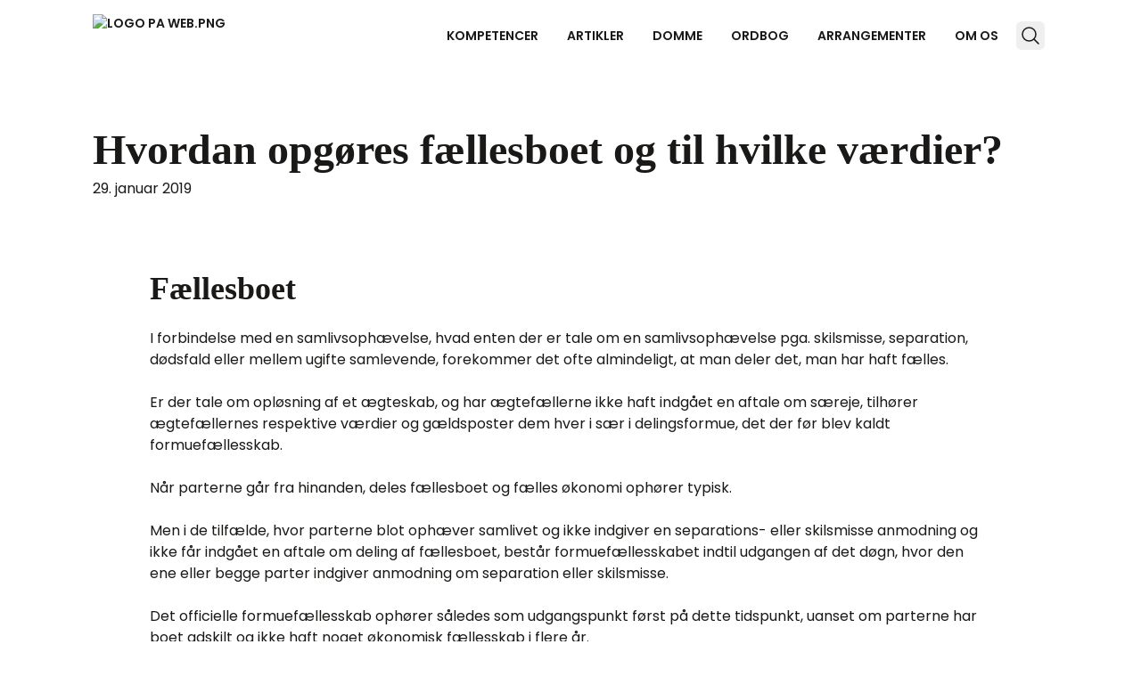

--- FILE ---
content_type: text/html
request_url: https://privatretsadvokaterne.dk/artikler/separation-og-skilsmisse/hvordan-opgoeres-faellesboet-og-til-hvilke-vaerdier
body_size: 46909
content:
<!doctype html>
<html lang="da" class="overflow-y-scroll scroll-smooth">
	<head>
		<meta charset="utf-8" />
		<link rel="icon" href="../../favicon.png" />
		<meta name="viewport" content="width=device-width" />
		
		<link href="../../_app/immutable/assets/link-button.BqsT5thn.css" rel="stylesheet">
		<link href="../../_app/immutable/assets/image-inline-block.CEoYt6uj.css" rel="stylesheet">
		<link href="../../_app/immutable/assets/tag-render.BvcLyQPq.css" rel="stylesheet">
		<link href="../../_app/immutable/assets/element-hero.Csl016UA.css" rel="stylesheet">
		<link href="../../_app/immutable/assets/gallery-grid.BB5Kv7ZE.css" rel="stylesheet">
		<link href="../../_app/immutable/assets/element-card-content.Dl8SfD10.css" rel="stylesheet">
		<link href="../../_app/immutable/assets/element-layout-flex.Cudc2RJ_.css" rel="stylesheet">
		<link href="../../_app/immutable/assets/loading.DzbO8C_A.css" rel="stylesheet">
		<link href="../../_app/immutable/assets/form-content.CaxGN9R6.css" rel="stylesheet">
		<link href="../../_app/immutable/assets/video-preloader.MjQM9xaQ.css" rel="stylesheet">
		<link href="../../_app/immutable/assets/element-list-list.B9703m7K.css" rel="stylesheet">
		<link href="../../_app/immutable/assets/element-list-grid.DY_BH-sH.css" rel="stylesheet">
		<link href="../../_app/immutable/assets/element-list-grid-bg-image.BOs9YGxQ.css" rel="stylesheet">
		<link href="../../_app/immutable/assets/element-list-list-child-image.Byq4B2KS.css" rel="stylesheet">
		<link href="../../_app/immutable/assets/element-list-grid-child-image.iQEJ8af4.css" rel="stylesheet">
		<link href="../../_app/immutable/assets/element-list-grid-content.B1tt_n08.css" rel="stylesheet">
		<link href="../../_app/immutable/assets/carousel-images-gallery.CuGybPpp.css" rel="stylesheet">
		<link href="../../_app/immutable/assets/2.BSq-MzgZ.css" rel="stylesheet">
		<link href="../../_app/immutable/assets/app._oJxrLHC.css" rel="stylesheet"><!--8gsjx9--><link rel="manifest" href="/manifest.json"/> <link rel="canonical" href="https://privatretsadvokaterne.dk/artikler/separation-og-skilsmisse/hvordan-opgoeres-faellesboet-og-til-hvilke-vaerdier"/> <meta name="color-scheme" content="normal"/>  <meta name="keywords" content="bodeling"/> <meta name="description" content="Læs her om hvornår det økonomiske fællesskab ophører ved ægtefælleskifter, samt principperne for værdiansættelse og om ægtefællernes aftalemuligheder."/> <meta property="og:url" content="https://privatretsadvokaterne.dk/artikler/separation-og-skilsmisse/hvordan-opgoeres-faellesboet-og-til-hvilke-vaerdier"/> <meta property="og:title" content="Hvordan opgøres fællesboet og til hvilke værdier?"/> <meta property="og:description" content="Læs her om hvornår det økonomiske fællesskab ophører ved ægtefælleskifter, samt principperne for værdiansættelse og om ægtefællernes aftalemuligheder."/> <meta property="og:image" name="image" content=""/> <meta property="og:image:secure_url" content=""/> <meta property="og:image:type" content="image/jpeg"/> <meta property="og:image:alt" content=""/> <meta property="og:image:height" content="630"/> <meta property="og:image:width" content="1200"/> <meta property="og:locale" content="da_DK"/> <meta property="og:type" content="article"/> <meta property="og:site_name" content="Privatretsadvokaterne"/> <meta name="twitter:card" content="summary"/> <meta name="twitter:title" content="Hvordan opgøres fællesboet og til hvilke værdier?"/> <meta name="twitter:description" content="Læs her om hvornår det økonomiske fællesskab ophører ved ægtefælleskifter, samt principperne for værdiansættelse og om ægtefællernes aftalemuligheder."/> <meta name="twitter:image" content=""/> <meta property="twitter:domain" content="https://privatretsadvokaterne.dk"/> <meta property="twitter:url" content="https://privatretsadvokaterne.dk/artikler/separation-og-skilsmisse/hvordan-opgoeres-faellesboet-og-til-hvilke-vaerdier"/> <link rel="preconnect"/> <!----><!----><!----><title>Ægtefælleskifter - hvornår ophører det økonomiske fællesskab</title> <style id='umakers-custom-styles'>@font-face{font-family:Poppins;font-style:normal;font-display:swap;font-weight:400;src:url(https://cdn.jsdelivr.net/fontsource/fonts/poppins@latest/latin-400-normal.woff2) format("woff2"),url(https://cdn.jsdelivr.net/fontsource/fonts/poppins@latest/latin-400-normal.woff) format("woff");unicode-range:U+0000-00FF,U+0131,U+0152-0153,U+02BB-02BC,U+02C6,U+02DA,U+02DC,U+0304,U+0308,U+0329,U+2000-206F,U+20AC,U+2122,U+2191,U+2193,U+2212,U+2215,U+FEFF,U+FFFD}@font-face{font-family:Poppins;font-style:normal;font-display:swap;font-weight:600;src:url(https://cdn.jsdelivr.net/fontsource/fonts/poppins@latest/latin-600-normal.woff2) format("woff2"),url(https://cdn.jsdelivr.net/fontsource/fonts/poppins@latest/latin-600-normal.woff) format("woff");unicode-range:U+0000-00FF,U+0131,U+0152-0153,U+02BB-02BC,U+02C6,U+02DA,U+02DC,U+0304,U+0308,U+0329,U+2000-206F,U+20AC,U+2122,U+2191,U+2193,U+2212,U+2215,U+FEFF,U+FFFD}@font-face{font-family:Poppins;font-style:normal;font-display:swap;font-weight:700;src:url(https://cdn.jsdelivr.net/fontsource/fonts/poppins@latest/latin-700-normal.woff2) format("woff2"),url(https://cdn.jsdelivr.net/fontsource/fonts/poppins@latest/latin-700-normal.woff) format("woff");unicode-range:U+0000-00FF,U+0131,U+0152-0153,U+02BB-02BC,U+02C6,U+02DA,U+02DC,U+0304,U+0308,U+0329,U+2000-206F,U+20AC,U+2122,U+2191,U+2193,U+2212,U+2215,U+FEFF,U+FFFD}@font-face{font-family:Poppins;font-style:normal;font-display:swap;font-weight:400;src:url(https://cdn.jsdelivr.net/fontsource/fonts/poppins@latest/latin-ext-400-normal.woff2) format("woff2"),url(https://cdn.jsdelivr.net/fontsource/fonts/poppins@latest/latin-ext-400-normal.woff) format("woff");unicode-range:U+0100-02BA,U+02BD-02C5,U+02C7-02CC,U+02CE-02D7,U+02DD-02FF,U+0304,U+0308,U+0329,U+1D00-1DBF,U+1E00-1E9F,U+1EF2-1EFF,U+2020,U+20A0-20AB,U+20AD-20C0,U+2113,U+2C60-2C7F,U+A720-A7FF}@font-face{font-family:Poppins;font-style:normal;font-display:swap;font-weight:600;src:url(https://cdn.jsdelivr.net/fontsource/fonts/poppins@latest/latin-ext-600-normal.woff2) format("woff2"),url(https://cdn.jsdelivr.net/fontsource/fonts/poppins@latest/latin-ext-600-normal.woff) format("woff");unicode-range:U+0100-02BA,U+02BD-02C5,U+02C7-02CC,U+02CE-02D7,U+02DD-02FF,U+0304,U+0308,U+0329,U+1D00-1DBF,U+1E00-1E9F,U+1EF2-1EFF,U+2020,U+20A0-20AB,U+20AD-20C0,U+2113,U+2C60-2C7F,U+A720-A7FF}@font-face{font-family:Poppins;font-style:normal;font-display:swap;font-weight:700;src:url(https://cdn.jsdelivr.net/fontsource/fonts/poppins@latest/latin-ext-700-normal.woff2) format("woff2"),url(https://cdn.jsdelivr.net/fontsource/fonts/poppins@latest/latin-ext-700-normal.woff) format("woff");unicode-range:U+0100-02BA,U+02BD-02C5,U+02C7-02CC,U+02CE-02D7,U+02DD-02FF,U+0304,U+0308,U+0329,U+1D00-1DBF,U+1E00-1E9F,U+1EF2-1EFF,U+2020,U+20A0-20AB,U+20AD-20C0,U+2113,U+2C60-2C7F,U+A720-A7FF}@font-face{font-family:Merriweather Variable;font-style:normal;font-display:swap;font-weight:300 900;src:url(https://cdn.jsdelivr.net/fontsource/fonts/merriweather:vf@latest/latin-wght-normal.woff2) format("woff2-variations");unicode-range:U+0000-00FF,U+0131,U+0152-0153,U+02BB-02BC,U+02C6,U+02DA,U+02DC,U+0304,U+0308,U+0329,U+2000-206F,U+20AC,U+2122,U+2191,U+2193,U+2212,U+2215,U+FEFF,U+FFFD}@font-face{font-family:Merriweather Variable;font-style:normal;font-display:swap;font-weight:300 900;src:url(https://cdn.jsdelivr.net/fontsource/fonts/merriweather:vf@latest/latin-ext-wght-normal.woff2) format("woff2-variations");unicode-range:U+0100-02BA,U+02BD-02C5,U+02C7-02CC,U+02CE-02D7,U+02DD-02FF,U+0304,U+0308,U+0329,U+1D00-1DBF,U+1E00-1E9F,U+1EF2-1EFF,U+2020,U+20A0-20AB,U+20AD-20C0,U+2113,U+2C60-2C7F,U+A720-A7FF}:root,:host{--umakers-100: 255, 255, 255;--umakers-200: 250, 244, 237;--umakers-300: 240, 234, 228;--umakers-400: 230, 224, 218;--umakers-500: 219, 214, 208;--umakers-700: 92, 90, 88;--umakers-950: 26, 25, 24;--umakers-green: 214, 230, 231;--umakers-red: 213, 78, 42;--black: var(--umakers-950);--white: var(--umakers-100);--sand: var(--umakers-200);--brandcolor-primary:197, 23, 24;--brandcolor-secondary:0, 60, 92;--brandcolor-tertiary:92, 90, 88}.def-color,.theme-red{--bg: var(--white);--bg-on: var(--black);--bg-link: var(--black);--primary: var(--brandcolor-primary);--primary-on: var(--white);--primary-link: var(--white);--secondary: var(--brandcolor-secondary);--secondary-on: var(--white);--secondary-link: var(--white);--tertiary: var(--brandcolor-tertiary);--tertiary-on: var(--white);--tertiary-link: var(--white);--btn:var(--brandcolor-primary);--btn-on:var(--white);--btn-hover:var(--umakers-700);--btn-hover-on:var(--white);--success: var(--umakers-green);--error: var(--umakers-200);--frame: var(--black)}.theme-gray-bg{--bg: var(--umakers-200);--bg-on: var(--black);--bg-link: var(--black);--primary: var(--brandcolor-primary);--primary-on: var(--white);--primary-link: var(--white);--secondary: var(--brandcolor-secondary);--secondary-on: var(--white);--secondary-link: var(--white);--tertiary: var(--brandcolor-tertiary);--tertiary-on: var(--white);--tertiary-link: var(--white);--btn:var(--brandcolor-primary);--btn-on:var(--white);--btn-hover:var(--umakers-700);--btn-hover-on:var(--white);--success: var(--umakers-green);--error: var(--umakers-200);--frame: var(--black)}.theme-sand-bg{--bg: var(--umakers-400);--bg-on: var(--black);--bg-link: var(--black);--primary: var(--brandcolor-primary);--primary-on: var(--white);--primary-link: var(--white);--secondary: var(--brandcolor-secondary);--secondary-on: var(--white);--secondary-link: var(--white);--tertiary: var(--brandcolor-tertiary);--tertiary-on: var(--white);--tertiary-link: var(--white);--btn:var(--brandcolor-primary);--btn-on:var(--white);--btn-hover:var(--umakers-700);--btn-hover-on:var(--white);--success: var(--umakers-green);--error: var(--umakers-200);--frame: var(--black)}.theme-red-bg{--bg: var(--brandcolor-primary);--bg-on: var(--white);--bg-link: var(--white);--primary: var(--white);--primary-on: var(--black);--primary-link: var(--black);--secondary: var(--brandcolor-secondary);--secondary-on: var(--white);--secondary-link: var(--white);--tertiary: var(--brandcolor-tertiary);--tertiary-on: var(--white);--tertiary-link: var(--white);--btn:var(--umakers-200);--btn-on:var(--black);--btn-hover:var(--umakers-700);--btn-hover-on:var(--white);--success: var(--umakers-green);--error: var(--umakers-red);--frame: var(--black)}.theme-blue{--bg: var(--white);--bg-on: var(--black);--bg-link: var(--black);--primary: var(--brandcolor-secondary);--primary-on: var(--white);--primary-link: var(--white);--secondary: var(--brandcolor-tertiary);--secondary-on: var(--white);--secondary-link: var(--white);--tertiary: var(--brandcolor-primary);--tertiary-on: var(--white);--tertiary-link: var(--white);--btn:var(--brandcolor-secondary);--btn-on:var(--white);--btn-hover:var(--umakers-700);--btn-hover-on:var(--white);--success: var(--umakers-green);--error: var(--umakers-200);--frame: var(--black)}.theme-blue-bg{--bg: var(--brandcolor-secondary);--bg-on: var(--white);--bg-link: var(--white);--primary: var(--white);--primary-on: var(--black);--primary-link: var(--black);--secondary: var(--brandcolor-tertiary);--secondary-on: var(--white);--secondary-link: var(--white);--tertiary: var(--brandcolor-primary);--tertiary-on: var(--white);--tertiary-link: var(--white);--btn:var(--umakers-500);--btn-on:var(--white);--btn-hover:var(--umakers-700);--btn-hover-on:var(--white);--success: var(--umakers-green);--error: var(--umakers-red);--frame: var(--black)}.theme-dark{--bg: var(--white);--bg-on: var(--black);--bg-link: var(--black);--primary: var(--brandcolor-tertiary);--primary-on: var(--white);--primary-link: var(--white);--secondary: var(--brandcolor-primary);--secondary-on: var(--white);--secondary-link: var(--white);--tertiary: var(--brandcolor-secondary);--tertiary-on: var(--white);--tertiary-link: var(--white);--btn:var(--brandcolor-tertiary);--btn-on:var(--white);--btn-hover:var(--umakers-700);--btn-hover-on:var(--white);--success: var(--umakers-green);--error: var(--umakers-200);--frame: var(--black)}.theme-dark-bg{--bg: var(--brandcolor-tertiary);--bg-on: var(--white);--bg-link: var(--white);--primary: var(--white);--primary-on: var(--black);--primary-link: var(--black);--secondary: var(--brandcolor-primary);--secondary-on: var(--white);--secondary-link: var(--white);--tertiary: var(--brandcolor-secondary);--tertiary-on: var(--white);--tertiary-link: var(--white);--btn:var(--umakers-500);--btn-on:var(--white);--btn-hover:var(--umakers-700);--btn-hover-on:var(--white);--success: var(--umakers-green);--error: var(--umakers-red);--frame: var(--black)}.btn-1:is(:is(.def-color,.theme-red) .btn){--btn: var(--brandcolor-primary);--btn-on: var(--white);--btn-hover: var(--umakers-950);--btn-hover-on: var(--white)}.btn-2:is(:is(.def-color,.theme-red) .btn){--btn: var(--brandcolor-secondary);--btn-on: var(--white);--btn-hover: var(--umakers-950);--btn-hover-on: var(--white)}.btn-3:is(:is(.def-color,.theme-red) .btn){--btn: var(--brandcolor-tertiary);--btn-on: var(--white);--btn-hover: var(--umakers-950);--btn-hover-on: var(--white)}.btn-1:is(.theme-blue .btn){--btn: var(--brandcolor-secondary);--btn-on: var(--white);--btn-hover: var(--umakers-950);--btn-hover-on: var(--white)}.btn-2:is(.theme-blue .btn){--btn: var(--brandcolor-tertiary);--btn-on: var(--white);--btn-hover: var(--umakers-950);--btn-hover-on: var(--white)}.btn-3:is(.theme-blue .btn){--btn: var(--brandcolor-primary);--btn-on: var(--white);--btn-hover: var(--umakers-950);--btn-hover-on: var(--white)}.btn-1:is(.theme-dark .btn){--btn: var(--brandcolor-tertiary);--btn-on: var(--white);--btn-hover: var(--umakers-950);--btn-hover-on: var(--white)}.btn-2:is(.theme-dark .btn){--btn: var(--brandcolor-primary);--btn-on: var(--white);--btn-hover: var(--umakers-950);--btn-hover-on: var(--white)}.btn-3:is(.theme-dark .btn){--btn: var(--brandcolor-secondary);--btn-on: var(--white);--btn-hover: var(--umakers-950);--btn-hover-on: var(--white)}a.btn-default{outline-width:2px;outline-color:rgba(var(--black),1)}a.btn-ghost{border-width:2px;--tw-border-opacity: 1;border-color:rgba(var(--btn),var(--tw-border-opacity, 1));background-color:transparent!important;padding-top:.375rem!important;padding-bottom:.375rem!important;--tw-text-opacity: 1 !important;color:rgba(var(--btn),var(--tw-text-opacity, 1))!important;transition-property:color,background-color,border-color,text-decoration-color,fill,stroke,opacity,box-shadow,transform,filter,backdrop-filter;transition-timing-function:cubic-bezier(.4,0,.2,1);transition-duration:.15s}a.btn-ghost:hover{--tw-border-opacity: 1;border-color:rgba(var(--btn-hover),var(--tw-border-opacity, 1));--tw-bg-opacity: 1 !important;background-color:rgba(var(--btn-hover),var(--tw-bg-opacity, 1))!important;--tw-text-opacity: 1 !important;color:rgba(var(--btn-hover-on),var(--tw-text-opacity, 1))!important}a.btn-link{border-width:0px;background-color:transparent!important;padding-left:0!important;padding-right:0!important;padding-top:.375rem!important;padding-bottom:.375rem!important;--tw-text-opacity: 1 !important;color:rgba(var(--btn),var(--tw-text-opacity, 1))!important;--tw-shadow: 0 0 #0000 !important;--tw-shadow-colored: 0 0 #0000 !important;box-shadow:var(--tw-ring-offset-shadow, 0 0 #0000),var(--tw-ring-shadow, 0 0 #0000),var(--tw-shadow)!important}a.btn-link:hover{--tw-text-opacity: 1 !important;color:rgba(var(--btn-hover),var(--tw-text-opacity, 1))!important}button.btn{border-width:1px;border-color:rgba(var(--black),.2)}:root,:host{--header-height-full: 80px;--header-height-reduced: 60px;--sans: "Poppins";--heading: "Merriweather"}h1,h2,h3,h4,h5,h6{font-family:var(--heading),serif;font-optical-sizing:auto;font-weight:600;font-style:normal;font-variation-settings:"wdth" 100}@container (min-width: 80rem){h1{font-size:3rem!important;line-height:1!important}}@media(min-width:768px){h1{font-size:2.25rem!important;line-height:2.5rem!important}}@media(min-width:1024px){h1{font-size:3rem!important;line-height:1!important}}@media(min-width:1536px){h1{font-size:3rem!important;line-height:1!important}}@container (min-width: 80rem){h2{font-size:2.25rem!important;line-height:2.5rem!important}}@media(min-width:768px){h2{font-size:1.875rem!important;line-height:2.25rem!important}}@media(min-width:1024px){h2{font-size:2.25rem!important;line-height:2.5rem!important}}@media(min-width:1536px){h2{font-size:2.25rem!important;line-height:2.5rem!important}}@container (min-width: 80rem){h3{font-size:1.875rem!important;line-height:2.25rem!important}}@media(min-width:768px){h3{font-size:1.5rem!important;line-height:2rem!important}}@media(min-width:1024px){h3{font-size:1.875rem!important;line-height:2.25rem!important}}@media(min-width:1536px){h3{font-size:1.875rem!important;line-height:2.25rem!important}}.marker-1{--tw-text-opacity: 1;color:rgba(var(--primary-link),var(--tw-text-opacity, 1))}.marker-2{--tw-text-opacity: 1;color:rgba(var(--secondary),var(--tw-text-opacity, 1))}.marker-3{position:relative}.marker-3:after{content:"";position:absolute;bottom:-.125rem;left:-.5rem;right:-.5rem;height:.75rem;z-index:-1;background-image:url(https://s3-us-west-2.amazonaws.com/s.cdpn.io/664131/underline.svg);background-repeat:no-repeat;background-size:cover}@media(min-width:768px){header:not(.reduced) #logo *{height:3rem}}header nav{text-transform:uppercase}#mobile-menu{text-transform:uppercase}:is(.hero-content-wrapper .hero-content,.hero-content-wrapper .hero-content-auto) .elements{max-width:none}@container (min-width: 64rem){.logo-gallery-item{width:calc(33.3333% - .7px)}}.form-container>div{--tw-text-opacity: 1;color:rgba(var(--primary-on),var(--tw-text-opacity, 1))}.form-container button:is(:is(.def-color,.theme-red) .btn){--btn: var(--brandcolor-secondary);--btn-on: var(--white);--btn-hover: var(--umakers-950);--btn-hover-on: var(--white)}.form-container button:is(.theme-blue .btn){--btn: var(--brandcolor-tertiary);--btn-on: var(--white);--btn-hover: var(--umakers-950);--btn-hover-on: var(--white)}.form-container button:is(.theme-dark .btn){--btn: var(--brandcolor-primary);--btn-on: var(--white);--btn-hover: var(--umakers-950);--btn-hover-on: var(--white)}.element.rte table{display:table;width:100%!important;table-layout:auto!important;border-collapse:collapse;border-width:1px;border-style:solid!important;font-family:var(--sans),ui-sans-serif,system-ui,sans-serif,"Apple Color Emoji","Segoe UI Emoji","Segoe UI Symbol","Noto Color Emoji"!important;font-size:1rem!important;line-height:1.5rem!important}:is(.element.rte table) tr{display:table-row!important}:is(:is(.element.rte table) tr) td{display:table-cell!important;border-style:solid!important;padding-right:.5rem;padding-top:.25rem;padding-bottom:.25rem;padding-left:.5rem!important;font-family:var(--sans),ui-sans-serif,system-ui,sans-serif,"Apple Color Emoji","Segoe UI Emoji","Segoe UI Symbol","Noto Color Emoji"!important;font-size:1rem!important;line-height:1.5rem!important}.list-intro:has(+.linkList){padding-bottom:1rem}:is(:is(.linkList .list-item) a) svg{display:block;flex-shrink:0}:is(:is(.linkList .list-item) a) span{overflow:hidden;display:-webkit-box;-webkit-box-orient:vertical;-webkit-line-clamp:1}:is(.linkList .list-item):hover a span{text-decoration-line:underline;text-underline-offset:2px}:is(.list-wrapper li) .list-link{padding-top:.5rem}:is(:is(.list-wrapper li) .list-link) .btn{--tw-bg-opacity: 1;background-color:rgb(230 224 218 / var(--tw-bg-opacity, 1));padding-top:0;padding-bottom:.125rem;font-size:.875rem;line-height:1.25rem;text-transform:uppercase;--tw-text-opacity: 1;color:rgb(26 25 24 / var(--tw-text-opacity, 1))}:is(:is(.list-wrapper li) .list-link) .btn:hover{--tw-bg-opacity: 1;background-color:rgb(0 60 92 / var(--tw-bg-opacity, 1));--tw-text-opacity: 1;color:rgb(255 255 255 / var(--tw-text-opacity, 1))}:is(.placeholder-page-content .ctype-elementRte) section.rte{max-width:56rem;padding-left:0!important;padding-right:0!important;padding-top:1rem!important}.list-with-bullets ul.gridWithBgImages{row-gap:1rem}@container (min-width: 48rem){.list-with-bullets ul.gridWithBgImages{grid-template-columns:repeat(5,minmax(0,1fr));row-gap:1rem}}@container (min-width: 72rem){.list-with-bullets ul.gridWithBgImages{grid-template-columns:repeat(5,minmax(0,1fr));row-gap:1.5rem}}@container (min-width: 28rem){:is(.list-with-bullets ul.gridWithBgImages) li.list-bgimage{grid-column:span 6 / span 6}}@container (min-width: 36rem){:is(.list-with-bullets ul.gridWithBgImages) li.list-bgimage{grid-column:span 4 / span 4}}@container (min-width: 48rem){:is(.list-with-bullets ul.gridWithBgImages) li.list-bgimage{grid-column:span 1 / span 1}}@container (min-width: 72rem){:is(.list-with-bullets ul.gridWithBgImages) li.list-bgimage{grid-column:span 1 / span 1}}:is(:is(:is(.list-with-bullets ul.gridWithBgImages) li.list-bgimage) .list-grid-bg-image-item)>div:not(.list-grid-bg-image-wrapper){padding-left:1rem;padding-bottom:1rem}@media(min-width:1536px){:is(:is(:is(.list-with-bullets ul.gridWithBgImages) li.list-bgimage) .list-grid-bg-image-item)>div:not(.list-grid-bg-image-wrapper){padding-left:2rem}}:is(:is(:is(.list-with-bullets ul.gridWithBgImages) li.list-bgimage) .list-grid-bg-image-item) h3{font-family:var(--sans),ui-sans-serif,system-ui,sans-serif,"Apple Color Emoji","Segoe UI Emoji","Segoe UI Symbol","Noto Color Emoji"!important;font-size:1.125rem!important;line-height:1.75rem!important;text-transform:uppercase;letter-spacing:-.025em}:is(.list-with-competences .contentGrid) li article{border-radius:.125rem}:is(:is(.list-with-competences .contentGrid) li article)>.list-grid-content-image-wrapper{--tw-brightness: brightness(.65);filter:var(--tw-blur) var(--tw-brightness) var(--tw-contrast) var(--tw-grayscale) var(--tw-hue-rotate) var(--tw-invert) var(--tw-saturate) var(--tw-sepia) var(--tw-drop-shadow)}:is(:is(:is(.list-with-competences .contentGrid) li article)>.list-grid-content-image-wrapper)>.fallback{--tw-bg-opacity: 1;background-color:rgba(var(--secondary),var(--tw-bg-opacity, 1))}:is(:is(:is(:is(.list-with-competences .contentGrid) li article)>.list-grid-content-image-wrapper)>.fallback) img{display:none}:is(:is(.list-with-competences .contentGrid) li article)>.list-content{position:absolute;left:1rem;right:1rem;bottom:1rem}@container (min-width: 48rem){:is(:is(.list-with-competences .contentGrid) li article)>.list-content{left:2rem;right:2rem;bottom:2rem}}:is(:is(:is(.list-with-competences .contentGrid) li article)>.list-content) .element.headline,:is(:is(:is(.list-with-competences .contentGrid) li article)>.list-content) .list-content{--tw-text-opacity: 1;color:rgba(var(--white),var(--tw-text-opacity, 1))}:is(:is(:is(.list-with-competences .contentGrid) li article)>.list-content) .element.buttons{padding-top:.5rem;padding-bottom:0}</style>
	</head>
	<body
		class="def-color pageBlog flex min-h-screen flex-col overflow-x-hidden bg-background font-sans text-background-on"
		data-theme="def-color"
	>
		<div style="display: contents"><!--[--><!--[--><!----><!--[--><!----><!----> <!--[!--><!--]--> <header class="header text-background-on fixed left-0 right-0 top-0 z-10 transition-[height] ease-in-out duration-500 h-[var(--header-height-full,100px)] bg-background shadowed svelte-11fwauu"><nav class="container flex h-full items-center justify-between overflow-hidden text-sm font-semibold"><div id="logo" class="flex h-10 shrink items-center sm:h-12 md:h-16"><!--[--><a href="/" class="h-full"><!--[--><!--[--><img draggable="false" class="h-[90%] w-auto" src="https://wsrv.nl/?output=webp&amp;fit=cover&amp;a=focal&amp;fpx=0.50&amp;fpy=0.50&amp;w=440&amp;h=80&amp;q=90&amp;url=https%3A%2F%2Fprivatret-backend.hammercore.umakers.io%2Fd%2Fmedia%2Fsktfm2pa%2Flogo-pa-web.png%3Fwidth%3D440%26height%3D80%26rmode%3Dmin%26quality%3D100" width="440" height="80" alt="Logo PA web.png" loading="eager"/><!--]--><!--]--></a><!--]--> <!--[--><a href="/" class="dark hidden h-full"><!--[--><!--[--><img draggable="false" class="h-[90%] w-auto" src="https://wsrv.nl/?output=webp&amp;fit=cover&amp;a=focal&amp;fpx=0.50&amp;fpy=0.50&amp;w=440&amp;h=80&amp;q=90&amp;url=https%3A%2F%2Fprivatret-backend.hammercore.umakers.io%2Fd%2Fmedia%2Fsktfm2pa%2Flogo-pa-web.png%3Fwidth%3D440%26height%3D80%26rmode%3Dmin%26quality%3D100" width="440" height="80" alt="Logo PA web.png" loading="eager"/><!--]--><!--]--></a><!--]--><!----></div> <div class="mobile-nav-items flex items-center justify-center gap-1 md:hidden"><!--[--><button class="text-background-on hover:bg-primary/50 focus:ring-frame inline-flex items-center justify-center gap-1 rounded-md p-1 text-sm focus:outline-none focus:ring-2 h-8 w-8" aria-haspopup="dialog" aria-expanded="false" type="button" data-melt-dialog-trigger="" aria-label="Search"><!--[--><svg xmlns="http://www.w3.org/2000/svg" fill="none" viewBox="0 0 24 24" stroke-width="1.5" stroke="currentColor" class="h-6 w-6"><path stroke-linecap="round" stroke-linejoin="round" d="M21 21l-5.197-5.197m0 0A7.5 7.5 0 105.196 5.196a7.5 7.5 0 0010.607 10.607z"></path></svg><!--]--></button><!--]--> <button type="button" class="text-background-on hover:bg-primary/50 focus:ring-frame inline-flex h-8 w-8 items-center justify-center rounded-md p-1 text-sm focus:outline-none focus:ring-2 md:hidden" aria-controls="mobile-menu" aria-expanded="false"><span class="sr-only"><!--[!-->open<!--]--> main menu</span> <!--[!--><svg class="block h-6 w-6" fill="none" viewBox="0 0 24 24" stroke-width="1.5" stroke="currentColor" aria-hidden="true"><path stroke-linecap="round" stroke-linejoin="round" d="M3.75 6.75h16.5M3.75 12h16.5m-16.5 5.25h16.5"></path></svg><!--]--></button></div> <div class="navbar hidden grid-cols-[1fr_auto_auto] items-center gap-1 font-medium md:grid"><ul id="navbar-multi-level" class="flex max-w-full grow justify-start gap-1 overflow-hidden pl-4"><!--[--><!--[!--><!--[--><li class=" def-design"><a href="/familieret/" class="md:hover:text-primary block whitespace-nowrap rounded bg-transparent px-4 py-2"><span class="font-semibold">Kompetencer</span></a></li><!--]--><!--]--><!--[!--><!--[--><li class=" def-design"><a href="/artikler/" class="md:hover:text-primary block whitespace-nowrap rounded bg-transparent px-4 py-2"><span class="font-semibold">Artikler</span></a></li><!--]--><!--]--><!--[!--><!--[--><li class=" def-design"><a href="/domme/" class="md:hover:text-primary block whitespace-nowrap rounded bg-transparent px-4 py-2"><span class="font-semibold">Domme</span></a></li><!--]--><!--]--><!--[!--><!--[--><li class=" def-design"><a href="/ordbog/" class="md:hover:text-primary block whitespace-nowrap rounded bg-transparent px-4 py-2"><span class="font-semibold">Ordbog</span></a></li><!--]--><!--]--><!--[!--><!--[--><li class=" def-design"><a href="/arrangementer/" class="md:hover:text-primary block whitespace-nowrap rounded bg-transparent px-4 py-2"><span class="font-semibold">Arrangementer</span></a></li><!--]--><!--]--><!--[!--><!--[--><li class=" def-design"><a href="/om-os/" class="md:hover:text-primary block whitespace-nowrap rounded bg-transparent px-4 py-2"><span class="font-semibold">Om os</span></a></li><!--]--><!--]--><!--]--></ul> <!--[!--><!--]--> <!--[--><button class="text-background-on hover:bg-primary/50 focus:ring-frame inline-flex items-center justify-center gap-1 rounded-md p-1 text-sm focus:outline-none focus:ring-2 h-8 w-8" aria-haspopup="dialog" aria-expanded="false" type="button" data-melt-dialog-trigger="" aria-label="Search"><!--[--><svg xmlns="http://www.w3.org/2000/svg" fill="none" viewBox="0 0 24 24" stroke-width="1.5" stroke="currentColor" class="h-6 w-6"><path stroke-linecap="round" stroke-linejoin="round" d="M21 21l-5.197-5.197m0 0A7.5 7.5 0 105.196 5.196a7.5 7.5 0 0010.607 10.607z"></path></svg><!--]--></button><!--]--></div></nav><!----> <!--[!--><!--]--><!----></header><!----> <div id="portal-target" class="pointer-events-none fixed inset-0 isolate z-50 flex items-end justify-center p-2 lg:justify-end svelte-1v2axqk"></div> <main class="layout grow transition-all ease-in-out svelte-1v2axqk header-top-pad pt-[var(--header-height-full,100px)]"><!----><!----><!--[!--><!--[!--><!--[!--><!--[!--><!--[!--><!--[--><!--[--><!--[--><!--[!--><!--]--><!----> <div class="ctype-sectionSubElementLayoutFlex"><!--[--><div class="container"><!----><!--[--><!----><!--[--><section id="e47b5267-e681-47b0-b022-a3022df865ea" class="@container layout-flex def-design py-section-b lg:py-section-m bg-background text-background-on"><div class="grid grid-cols-12 items-start gap-4 @3xl:gap-16 svelte-13zopaj"><!--[--><div class="grid-item col-span-12 @3xl:col-span-6 @5xl:col-span-8 layoutFlexItem svelte-13zopaj"><!--[!--><!--]--><!----> <div class="ctype-sectionSubElementColumn text-background-on  bg-background"><!----><!--[--><!----><!--[--><section id="6bf7a700-ab7b-4fc1-b6fa-a7f6c7a7a1d8" class="@container column def-design  bg-background text-background-on"><!--[--><!--[!--><!--]--><!----> <div class="ctype-phPageTitle text-background-on  bg-background"><!----><!--[--><!----><section id="929daaf0-4608-400f-b4de-c5701b0ff759" class="section placeholder-title @container space-y-2 pb-4"><!----><h1 class="mb-text-s mt-text-l @7xl:text-8xl text-4xl first:mt-0 last:mb-0 md:text-5xl lg:text-6xl 2xl:text-7xl element headline w-full font-semibold"><!---->Hvordan opgøres fællesboet og til hvilke værdier?<!----></h1><!----> <!--[--><p><time>29. januar 2019</time></p><!--]--></section><!----><!--]--><!----><!----></div><!--[!--><!--]--><!----> <div class="ctype-phPageContent text-background-on  bg-background"><!----><!--[--><!----><section id="cc11af64-d6db-4c7c-9c46-0c155cf5295f" class="section placeholder-page-content @container"><!--[--><!--[!--><!--[!--><!--]--><!----> <div class="ctype-elementRte text-background-on  bg-background"><!----><!--[--><!----><!--[--><section id="0f075597-445a-44bd-8410-40a35ff5cfd6" class="@container rte flex justify-start py-section-b px-section-s lg:p-section-m bg-background text-background-on"><div class="element rte w-full def-design "><!--[--><!--[!--><!--[!--><!--[!--><!--[!--><!--[!--><!--[!--><!--[!--><!--[!--><!--[--><!----><h2 class="mb-text-s mt-text-l text-3xl first:mt-0 last:mb-0 md:text-4xl lg:text-5xl 2xl:text-6xl element headline w-full font-semibold"><!--[--><!--[--><!----><!---->Fællesboet<!----><!----><!--]--><!--]--><!----><!----></h2><!----><!--]--><!--]--><!--]--><!--]--><!--]--><!--]--><!--]--><!--]--><!--]--><!--[!--><!--[!--><!--[!--><!--[!--><!--[!--><!--[!--><!--[!--><!--[!--><!--[!--><!--[!--><!--[!--><!--[!--><!--[!--><!--[!--><!--[!--><!--[!--><!--[!--><!--[--><!----><p class="mb-text-s mt-text-m text-base first:mt-0 last:mb-0"><!--[--><!--[--><!----><!---->I forbindelse med en samlivsophævelse, hvad enten der er tale om en samlivsophævelse pga. skilsmisse, separation, dødsfald eller mellem ugifte samlevende, forekommer det ofte almindeligt, at man deler det, man har haft fælles.<!----><!----><!--]--><!--]--><!----></p><!----><!--]--><!--]--><!--]--><!--]--><!--]--><!--]--><!--]--><!--]--><!--]--><!--]--><!--]--><!--]--><!--]--><!--]--><!--]--><!--]--><!--]--><!--]--><!--[!--><!--[!--><!--[!--><!--[!--><!--[!--><!--[!--><!--[!--><!--[!--><!--[!--><!--[!--><!--[!--><!--[!--><!--[!--><!--[!--><!--[!--><!--[!--><!--[!--><!--[--><!----><p class="mb-text-s mt-text-m text-base first:mt-0 last:mb-0"><!--[--><!--[--><!----><!---->Er der tale om opløsning af et ægteskab, og har ægtefællerne ikke haft indgået en aftale om særeje, tilhører ægtefællernes respektive værdier og gældsposter dem hver i sær i delingsformue, det der før blev kaldt formuefællesskab.<!----><!----><!--]--><!--]--><!----></p><!----><!--]--><!--]--><!--]--><!--]--><!--]--><!--]--><!--]--><!--]--><!--]--><!--]--><!--]--><!--]--><!--]--><!--]--><!--]--><!--]--><!--]--><!--]--><!--[!--><!--[!--><!--[!--><!--[!--><!--[!--><!--[!--><!--[!--><!--[!--><!--[!--><!--[!--><!--[!--><!--[!--><!--[!--><!--[!--><!--[!--><!--[!--><!--[!--><!--[--><!----><p class="mb-text-s mt-text-m text-base first:mt-0 last:mb-0"><!--[--><!--[--><!----><!---->Når parterne går fra hinanden, deles fællesboet og fælles økonomi ophører typisk.<!----><!----><!--]--><!--]--><!----></p><!----><!--]--><!--]--><!--]--><!--]--><!--]--><!--]--><!--]--><!--]--><!--]--><!--]--><!--]--><!--]--><!--]--><!--]--><!--]--><!--]--><!--]--><!--]--><!--[!--><!--[!--><!--[!--><!--[!--><!--[!--><!--[!--><!--[!--><!--[!--><!--[!--><!--[!--><!--[!--><!--[!--><!--[!--><!--[!--><!--[!--><!--[!--><!--[!--><!--[--><!----><p class="mb-text-s mt-text-m text-base first:mt-0 last:mb-0"><!--[--><!--[--><!----><!---->Men i de tilfælde, hvor parterne blot ophæver samlivet og ikke indgiver en separations- eller skilsmisse anmodning og ikke får indgået en aftale om deling af fællesboet, består formuefællesskabet indtil udgangen af det døgn, hvor den ene eller begge parter indgiver anmodning om separation eller skilsmisse.<!----><!----><!--]--><!--]--><!----></p><!----><!--]--><!--]--><!--]--><!--]--><!--]--><!--]--><!--]--><!--]--><!--]--><!--]--><!--]--><!--]--><!--]--><!--]--><!--]--><!--]--><!--]--><!--]--><!--[!--><!--[!--><!--[!--><!--[!--><!--[!--><!--[!--><!--[!--><!--[!--><!--[!--><!--[!--><!--[!--><!--[!--><!--[!--><!--[!--><!--[!--><!--[!--><!--[!--><!--[--><!----><p class="mb-text-s mt-text-m text-base first:mt-0 last:mb-0"><!--[--><!--[--><!----><!---->Det officielle formuefællesskab ophører således som udgangspunkt først på dette tidspunkt, uanset om parterne har boet adskilt og ikke haft noget økonomisk fællesskab i flere år.<!----><!----><!--]--><!--]--><!----></p><!----><!--]--><!--]--><!--]--><!--]--><!--]--><!--]--><!--]--><!--]--><!--]--><!--]--><!--]--><!--]--><!--]--><!--]--><!--]--><!--]--><!--]--><!--]--><!--[!--><!--[!--><!--[!--><!--[!--><!--[!--><!--[!--><!--[!--><!--[!--><!--[!--><!--[!--><!--[!--><!--[!--><!--[!--><!--[!--><!--[!--><!--[!--><!--[!--><!--[--><!----><p class="mb-text-s mt-text-m text-base first:mt-0 last:mb-0"><!--[--><!--[--><!----><!---->Det står naturligvis parterne frit for, at de i forbindelse med separationen eller skilsmissen indgår en aftale om et andet ophørstidspunkt. Udfordringen kan dog opstå, hvis parterne har levet adskilt i flere år og har indrettet sig på, at fællesboet var delt. Der kan i den forbindelse opstå uhensigtsmæssige forhold, hvor den ene eller begge parters mellemliggende dispositioner kommer den anden part til skade eller gavn, uden at det har været hensigten.<!----><!----><!--]--><!--]--><!----></p><!----><!--]--><!--]--><!--]--><!--]--><!--]--><!--]--><!--]--><!--]--><!--]--><!--]--><!--]--><!--]--><!--]--><!--]--><!--]--><!--]--><!--]--><!--]--><!--[!--><!--[!--><!--[!--><!--[!--><!--[!--><!--[!--><!--[!--><!--[!--><!--[!--><!--[!--><!--[!--><!--[!--><!--[!--><!--[!--><!--[!--><!--[!--><!--[!--><!--[--><!----><p class="mb-text-s mt-text-m text-base first:mt-0 last:mb-0"><!--[--><!--[--><!----><!---->For at undgå at man flere år efter en samlivsophævelse pludselig står i den situation, at ens ikke-fraseparerede ægtefælle vil have del i den værdistigning, der måske har været i ens bolig, eller den arv man har arvet fra sine forældre, er det altid en god ide, at man i videst mulige omfang forsøger at få afsluttet delingen af fællesboet i tilknytning til samlivsophævelsen, og/eller at man indgår klare aftaler, når man ophæver samlivet uden at indgive en separations- eller skilsmissebegæring.<!----><!----><!--]--><!--]--><!----></p><!----><!--]--><!--]--><!--]--><!--]--><!--]--><!--]--><!--]--><!--]--><!--]--><!--]--><!--]--><!--]--><!--]--><!--]--><!--]--><!--]--><!--]--><!--]--><!--[!--><!--[!--><!--[!--><!--[!--><!--[!--><!--[!--><!--[!--><!--[!--><!--[!--><!--[!--><!--[!--><!--[!--><!--[!--><!--[!--><!--[!--><!--[!--><!--[!--><!--[--><!----><p class="mb-text-s mt-text-m text-base first:mt-0 last:mb-0"><!--[--><!--[--><!----><!---->Derudover må det altid anbefales, at man sørger for at alle aftaler bliver nedfældet på papir og underskrevet/tiltrådt af begge ægtefæller. De færreste har et ønske om bodelingsdiskussioner med en tidligere ægtefælle flere år efter, at ægteskabet og det økonomiske fællesskab reelt er bragt til ophør.<!----><!----><!--]--><!--]--><!----></p><!----><!--]--><!--]--><!--]--><!--]--><!--]--><!--]--><!--]--><!--]--><!--]--><!--]--><!--]--><!--]--><!--]--><!--]--><!--]--><!--]--><!--]--><!--]--><!--[!--><!--[!--><!--[!--><!--[!--><!--[!--><!--[!--><!--[!--><!--[!--><!--[!--><!--[!--><!--[!--><!--[!--><!--[!--><!--[--><!----><hr class="my-text-m"/><!----><!--]--><!--]--><!--]--><!--]--><!--]--><!--]--><!--]--><!--]--><!--]--><!--]--><!--]--><!--]--><!--]--><!--]--><!--[!--><!--[!--><!--[!--><!--[!--><!--[!--><!--[!--><!--[!--><!--[!--><!--[!--><!--[!--><!--[!--><!--[!--><!--[!--><!--[!--><!--[!--><!--[!--><!--[!--><!--[--><!----><p class="mb-text-s mt-text-m text-base first:mt-0 last:mb-0"><!--[--><!--[--><!----><!---->Står du derfor i en situation, hvor du ønsker at ophæve samlivet og måske også hæve ægteskabet, giver det god mening, at du sørger for at du og din ægtefælle i forbindelse med separationen og skilsmissen får håndteret bodelingen. Bodelingen kan håndteres af jer selv, eventuelt med bistand fra en advokat.  <!----><!----><!--]--><!--]--><!----></p><!----><!--]--><!--]--><!--]--><!--]--><!--]--><!--]--><!--]--><!--]--><!--]--><!--]--><!--]--><!--]--><!--]--><!--]--><!--]--><!--]--><!--]--><!--]--><!--[!--><!--[!--><!--[!--><!--[!--><!--[!--><!--[!--><!--[!--><!--[!--><!--[!--><!--[!--><!--[!--><!--[!--><!--[!--><!--[!--><!--[!--><!--[!--><!--[!--><!--[--><!----><p class="mb-text-s mt-text-m text-base first:mt-0 last:mb-0"><!--[--><!--[--><!----><!---->Aftaler om et andet ophørstidspunkt, end det i loven fastsatte kan gyldigt indgås imellem ægtefællerne, men det er et krav, at der foreligger en konkret og aktuel skiftesituation – f.eks. separationsbegæring /skilsmisseanmodning.<!----><!----><!--]--><!--]--><!----></p><!----><!--]--><!--]--><!--]--><!--]--><!--]--><!--]--><!--]--><!--]--><!--]--><!--]--><!--]--><!--]--><!--]--><!--]--><!--]--><!--]--><!--]--><!--]--><!--[!--><!--[!--><!--[!--><!--[!--><!--[!--><!--[!--><!--[!--><!--[!--><!--[!--><!--[!--><!--[!--><!--[!--><!--[!--><!--[!--><!--[!--><!--[!--><!--[!--><!--[--><!----><p class="mb-text-s mt-text-m text-base first:mt-0 last:mb-0"><!--[--><!--[--><!----><!----> <!----><!----><!--]--><!--]--><!----></p><!----><!--]--><!--]--><!--]--><!--]--><!--]--><!--]--><!--]--><!--]--><!--]--><!--]--><!--]--><!--]--><!--]--><!--]--><!--]--><!--]--><!--]--><!--]--><!--[!--><!--[!--><!--[!--><!--[!--><!--[!--><!--[!--><!--[!--><!--[!--><!--[--><!----><h2 class="mb-text-s mt-text-l text-3xl first:mt-0 last:mb-0 md:text-4xl lg:text-5xl 2xl:text-6xl element headline w-full font-semibold"><!--[--><!--[--><!----><!---->Ophørsdagen<!----><!----><!--]--><!--]--><!----><!----></h2><!----><!--]--><!--]--><!--]--><!--]--><!--]--><!--]--><!--]--><!--]--><!--]--><!--[!--><!--[!--><!--[!--><!--[!--><!--[!--><!--[!--><!--[!--><!--[!--><!--[!--><!--[!--><!--[!--><!--[!--><!--[!--><!--[!--><!--[!--><!--[!--><!--[!--><!--[--><!----><p class="mb-text-s mt-text-m text-base first:mt-0 last:mb-0"><!--[--><!--[--><!----><!---->Ægteskabets formuefællesskab ophører senest ved udgangen af det døgn, hvor anmodningen om separation eller skilsmisse er indgået til Familieretshuset. Det har den afgørende betydning for parterne, at hele formuen og al gæld, som ægtefællerne hver i sær ejer på dette tidspunkt - og som ikke er særeje - skal medregnes i fællesboskiftet. Aktiver og passiver, som ægtefællerne erhverver efter ophørsdagen, holdes uden for fællesboskiftet. Dette omfatter blandt andet ikke optjent løn og arv, der først relaterer sig til dødsfald efter ophørsdagen.<!----><!----><!--]--><!--]--><!----></p><!----><!--]--><!--]--><!--]--><!--]--><!--]--><!--]--><!--]--><!--]--><!--]--><!--]--><!--]--><!--]--><!--]--><!--]--><!--]--><!--]--><!--]--><!--]--><!--[!--><!--[!--><!--[!--><!--[!--><!--[!--><!--[!--><!--[!--><!--[!--><!--[!--><!--[--><!----><h3 class="mb-text-s mt-text-l text-2xl first:mt-0 last:mb-0 md:text-3xl lg:text-4xl 2xl:text-5xl element headline w-full font-semibold"><!--[--><!--[--><!----><!---->Eksempel<!----><!----><!--]--><!--]--><!----><!----></h3><!----><!--]--><!--]--><!--]--><!--]--><!--]--><!--]--><!--]--><!--]--><!--]--><!--]--><!--[!--><!--[!--><!--[!--><!--[!--><!--[!--><!--[!--><!--[!--><!--[!--><!--[!--><!--[!--><!--[!--><!--[!--><!--[!--><!--[!--><!--[!--><!--[!--><!--[!--><!--[--><!----><p class="mb-text-s mt-text-m text-base first:mt-0 last:mb-0"><!--[--><!--[--><!----><!---->Manden indsender en anmodning om skilsmisse til Familieretshuset den 3. januar. Umiddelbart herefter - den 5. januar -  afgår hustruens forældre ved døden, og hustruen står herefter til at arve en større formue fra forældrene. Da manden har indgivet skilsmisseanmodningen, inden arven er faldet, skal den kommende arv fra forældrene ikke indgå i fællesboet.<!----><!----><!--]--><!--]--><!----></p><!----><!--]--><!--]--><!--]--><!--]--><!--]--><!--]--><!--]--><!--]--><!--]--><!--]--><!--]--><!--]--><!--]--><!--]--><!--]--><!--]--><!--]--><!--]--><!--[!--><!--[!--><!--[!--><!--[!--><!--[!--><!--[!--><!--[!--><!--[!--><!--[!--><!--[!--><!--[!--><!--[!--><!--[!--><!--[!--><!--[!--><!--[!--><!--[!--><!--[--><!----><p class="mb-text-s mt-text-m text-base first:mt-0 last:mb-0"><!--[--><!--[--><!----><!---->Afgår forældrene derimod ved døden den 2. januar, og indsender manden derimod anmodningen om skilsmisse den 3., så vil arven være faldet, imens formuefællesskabet fortsat består, og dermed vil den kommende arv skulle inddrages i fællesbodelingen - forudsat at arven ikke er bestemt som særeje for hustruen ved testamente og forudsat, at der ikke er oprettet en ægtepagt imellem ægtefællerne, hvor formuefællesskabet er ændret.<!----><!----><!--]--><!--]--><!----></p><!----><!--]--><!--]--><!--]--><!--]--><!--]--><!--]--><!--]--><!--]--><!--]--><!--]--><!--]--><!--]--><!--]--><!--]--><!--]--><!--]--><!--]--><!--]--><!--[!--><!--[!--><!--[!--><!--[!--><!--[!--><!--[!--><!--[!--><!--[!--><!--[!--><!--[!--><!--[!--><!--[!--><!--[!--><!--[!--><!--[!--><!--[!--><!--[!--><!--[--><!----><p class="mb-text-s mt-text-m text-base first:mt-0 last:mb-0"><!--[--><!--[--><!----><!----> <!----><!----><!--]--><!--]--><!----></p><!----><!--]--><!--]--><!--]--><!--]--><!--]--><!--]--><!--]--><!--]--><!--]--><!--]--><!--]--><!--]--><!--]--><!--]--><!--]--><!--]--><!--]--><!--]--><!--[!--><!--[!--><!--[!--><!--[!--><!--[!--><!--[!--><!--[!--><!--[!--><!--[--><!----><h2 class="mb-text-s mt-text-l text-3xl first:mt-0 last:mb-0 md:text-4xl lg:text-5xl 2xl:text-6xl element headline w-full font-semibold"><!--[--><!--[--><!----><!---->Værdiansættelsen<!----><!----><!--]--><!--]--><!----><!----></h2><!----><!--]--><!--]--><!--]--><!--]--><!--]--><!--]--><!--]--><!--]--><!--]--><!--[!--><!--[!--><!--[!--><!--[!--><!--[!--><!--[!--><!--[!--><!--[!--><!--[!--><!--[!--><!--[!--><!--[!--><!--[!--><!--[!--><!--[!--><!--[!--><!--[!--><!--[--><!----><p class="mb-text-s mt-text-m text-base first:mt-0 last:mb-0"><!--[--><!--[--><!----><!---->Med skæringstidspunkt for hvilke aktiver og passiver der skal indgå i fællesbo skiftet, skal værdigrundlaget nu fastlægges.<!----><!----><!--]--><!--]--><!----></p><!----><!--]--><!--]--><!--]--><!--]--><!--]--><!--]--><!--]--><!--]--><!--]--><!--]--><!--]--><!--]--><!--]--><!--]--><!--]--><!--]--><!--]--><!--]--><!--[!--><!--[!--><!--[!--><!--[!--><!--[!--><!--[!--><!--[!--><!--[!--><!--[!--><!--[!--><!--[!--><!--[!--><!--[!--><!--[!--><!--[!--><!--[!--><!--[!--><!--[--><!----><p class="mb-text-s mt-text-m text-base first:mt-0 last:mb-0"><!--[--><!--[--><!----><!---->Udgangspunktet er, at de enkelte aktiver skal optages til den handelsværdi, de har på tidspunktet for boets afslutning eller på det tidspunkt, hvor aktivet er udlagt til den ene ægtefælle.<!----><!----><!--]--><!--]--><!----></p><!----><!--]--><!--]--><!--]--><!--]--><!--]--><!--]--><!--]--><!--]--><!--]--><!--]--><!--]--><!--]--><!--]--><!--]--><!--]--><!--]--><!--]--><!--]--><!--[!--><!--[!--><!--[!--><!--[!--><!--[!--><!--[!--><!--[!--><!--[!--><!--[!--><!--[!--><!--[!--><!--[!--><!--[!--><!--[!--><!--[!--><!--[!--><!--[!--><!--[--><!----><p class="mb-text-s mt-text-m text-base first:mt-0 last:mb-0"><!--[--><!--[--><!----><!---->Værdiansættelsestidspunktet har ofte stor økonomisk betydning, særligt hvis denne ene part har en virksomhed, værdipapirer og/eller en fast ejendom, der er omfattet af fællesformuen.<!----><!----><!--]--><!--]--><!----></p><!----><!--]--><!--]--><!--]--><!--]--><!--]--><!--]--><!--]--><!--]--><!--]--><!--]--><!--]--><!--]--><!--]--><!--]--><!--]--><!--]--><!--]--><!--]--><!--[!--><!--[!--><!--[!--><!--[!--><!--[!--><!--[!--><!--[!--><!--[!--><!--[!--><!--[!--><!--[!--><!--[!--><!--[!--><!--[!--><!--[!--><!--[!--><!--[!--><!--[--><!----><p class="mb-text-s mt-text-m text-base first:mt-0 last:mb-0"><!--[--><!--[--><!----><!---->Er samlivet ophævet længe før en egentlig skilsmisse og konkret bodeling, kan parternes formue været blevet væsentligt forandret siden samlivsophævelsen. Det står ægtefællerne frit for at aftale både tidspunktet og værdien indbyrdes, men kan ægtefællerne ikke blive vil enige, må der tage udgangspunkt i reglerne, og værdiansættelsestidspunktet er herefter tidspunktet for boets afslutning eller tidspunktet, hvor aktivet er blevet udlagt til den ene ægtefælle.<!----><!----><!--]--><!--]--><!----></p><!----><!--]--><!--]--><!--]--><!--]--><!--]--><!--]--><!--]--><!--]--><!--]--><!--]--><!--]--><!--]--><!--]--><!--]--><!--]--><!--]--><!--]--><!--]--><!--[!--><!--[!--><!--[!--><!--[!--><!--[!--><!--[!--><!--[!--><!--[!--><!--[!--><!--[!--><!--[!--><!--[!--><!--[!--><!--[--><!----><hr class="my-text-m"/><!----><!--]--><!--]--><!--]--><!--]--><!--]--><!--]--><!--]--><!--]--><!--]--><!--]--><!--]--><!--]--><!--]--><!--]--><!--[!--><!--[!--><!--[!--><!--[!--><!--[!--><!--[!--><!--[!--><!--[!--><!--[!--><!--[!--><!--[!--><!--[!--><!--[!--><!--[!--><!--[!--><!--[!--><!--[!--><!--[--><!----><p class="mb-text-s mt-text-m text-base first:mt-0 last:mb-0"><!--[--><!--[--><!----><!---->En af de faktorer, der ofte kan være årsag til diskussion ved en bodeling, er, hvis ægtefællerne i perioden mellem samlivsophævelsen og skilsmissen ikke har haft et økonomisk fællesskab, men ikke har bodelt eller indgået en konkret aftale omkring fordelingen.  Har den ene part eksempelvis forøget sin formue i den mellemliggende periode, er ønsket om at dele denne forøgelse med en ægtefælle, man ikke længere deler hverdagsøkonomi med, sjældent særlig højt.<!----><!----><!--]--><!--]--><!----></p><!----><!--]--><!--]--><!--]--><!--]--><!--]--><!--]--><!--]--><!--]--><!--]--><!--]--><!--]--><!--]--><!--]--><!--]--><!--]--><!--]--><!--]--><!--]--><!--[!--><!--[!--><!--[!--><!--[!--><!--[!--><!--[!--><!--[!--><!--[!--><!--[!--><!--[!--><!--[!--><!--[!--><!--[!--><!--[!--><!--[!--><!--[!--><!--[!--><!--[--><!----><p class="mb-text-s mt-text-m text-base first:mt-0 last:mb-0"><!--[--><!--[--><!----><!---->Klare aftaler om både fællesbodeling, værdiansættelse og ophørstidspunktet giver begge parter ro og overblik over deres respektive eget økonomiske råderum, ligesom det mindsker risikoen for, at der efterfølgende opstår tvivl omkring delingen af det tidligere økonomiske fællesskab. Derudover anbefaler jeg altid, at de aftaler, ægtefællerne indgår, bliver gjort skriftlige og underskrevet af begge parter.<!----><!----><!--]--><!--]--><!----></p><!----><!--]--><!--]--><!--]--><!--]--><!--]--><!--]--><!--]--><!--]--><!--]--><!--]--><!--]--><!--]--><!--]--><!--]--><!--]--><!--]--><!--]--><!--]--><!--[!--><!--[!--><!--[!--><!--[!--><!--[!--><!--[!--><!--[!--><!--[!--><!--[!--><!--[!--><!--[!--><!--[!--><!--[!--><!--[!--><!--[!--><!--[!--><!--[!--><!--[--><!----><p class="mb-text-s mt-text-m text-base first:mt-0 last:mb-0"><!--[--><!--[--><!----><!---->Det er naturligvis vigtigt, at begge ægtefæller har et klart overblik over de økonomiske konsekvenser og muligheder ved bodelingsaftalerne, og det må derfor altid anbefales at parterne hver især vender bodelingens aftaler med en advokat og eventuelt en revisor, hvis den ene eller begge parter har en virksomhed.<!----><!----><!--]--><!--]--><!----></p><!----><!--]--><!--]--><!--]--><!--]--><!--]--><!--]--><!--]--><!--]--><!--]--><!--]--><!--]--><!--]--><!--]--><!--]--><!--]--><!--]--><!--]--><!--]--><!--[!--><!--[!--><!--[!--><!--[!--><!--[!--><!--[!--><!--[!--><!--[!--><!--[!--><!--[!--><!--[!--><!--[!--><!--[!--><!--[--><!----><hr class="my-text-m"/><!----><!--]--><!--]--><!--]--><!--]--><!--]--><!--]--><!--]--><!--]--><!--]--><!--]--><!--]--><!--]--><!--]--><!--]--><!--[!--><!--[!--><!--[!--><!--[!--><!--[!--><!--[!--><!--[!--><!--[!--><!--[!--><!--[!--><!--[!--><!--[!--><!--[!--><!--[!--><!--[!--><!--[!--><!--[!--><!--[--><!----><p class="mb-text-s mt-text-m text-base first:mt-0 last:mb-0"><!--[--><!--[--><!----><!---->Hos PrivatretsAdvokaterne hjæper vi vores klienter i gennem ægtefælleskiftet, bodelingen og rådgiver om de økonomiske delingen medfører. Vi bistår dig igennem hele forløbet, herunder udarbejder bodelingsaftalen og opgørelsen af fællesboet. Har du i forbindelse med bodelingen behov for at købe ny bolig og/eller sikre dig i form af testamente mv. hjælper vi dig også med det. <!----><!----><!--]--><!--]--><!----></p><!----><!--]--><!--]--><!--]--><!--]--><!--]--><!--]--><!--]--><!--]--><!--]--><!--]--><!--]--><!--]--><!--]--><!--]--><!--]--><!--]--><!--]--><!--]--><!--[!--><!--[!--><!--[!--><!--[!--><!--[!--><!--[!--><!--[!--><!--[!--><!--[!--><!--[!--><!--[!--><!--[!--><!--[!--><!--[!--><!--[!--><!--[!--><!--[!--><!--[--><!----><p class="mb-text-s mt-text-m text-base first:mt-0 last:mb-0"><!--[--><!--[--><!----><!---->Vi afregner som udgangspunkt efter anvendt tidsforbrug i henhold til almindelig timesats.<!----><!----><!--]--><!--]--><!----></p><!----><!--]--><!--]--><!--]--><!--]--><!--]--><!--]--><!--]--><!--]--><!--]--><!--]--><!--]--><!--]--><!--]--><!--]--><!--]--><!--]--><!--]--><!--]--><!--]--><!----></div><!----></section><!--]--><!----><!--]--><!----><!----></div><!--]--><!--]--><!----></section><!----><!--]--><!----><!----></div><!--]--><!----></section><!--]--><!----><!--]--><!----><!----></div><!----></div><div class="grid-item col-span-12 @3xl:col-span-6 @5xl:col-span-4 layoutFlexItem svelte-13zopaj"><!--[!--><!--]--><!----> <div class="ctype-sectionSubElementColumn text-background-on  bg-background"><!----><!--[--><!----><!--[--><section id="90efabd7-e573-41ec-9c76-1e7d07092b73" class="@container column def-design  bg-background text-background-on"><!--[--><!--[!--><!--]--><!----> <div class="ctype-sectionSubElementList text-background-on theme-gray-bg bg-background"><!----><!--[--><!----><!--[--><section id="56b65c3f-79e8-40f8-88ca-f757e93d4ad8" class="@container list sub def-design py-section-s px-section-xs lg:p-section-b bg-background text-background-on"><!--[--><div class="flex intro list-intro pb-text-l justify-start"><!--[--><!--[!--><!--[--><div class="element rte w-full def-design "><!--[--><!--[!--><!--[!--><!--[!--><!--[!--><!--[!--><!--[!--><!--[!--><!--[!--><!--[!--><!--[--><!----><h3 class="mb-text-s mt-text-l text-2xl first:mt-0 last:mb-0 md:text-3xl lg:text-4xl 2xl:text-5xl element headline w-full font-semibold"><!--[--><!--[--><!----><!---->Artikler<!----><!----><!--]--><!--]--><!----><!----></h3><!----><!--]--><!--]--><!--]--><!--]--><!--]--><!--]--><!--]--><!--]--><!--]--><!--]--><!--]--><!----></div><!--]--><!--]--><!--]--><!----></div><!--]--><!----> <ul class="linkList list-wrapper grid auto-rows-max grid-cols-12 "><!--[--><!--[!--><!--[!--><!--[!--><!--[!--><!--[!--><!--[!--><!--[!--><!--[!--><!--[--><li class="col-span-12 list-item linkList def-design "><!----><!--[--><a href="/artikler/separation-og-skilsmisse/nyt-familieretssystem-til-april-2019/" class="list-link-item text-background-on hover:text-primary flex items-center"><svg aria-hidden="true" viewBox="0 0 10 10" class="list-icon bullet list-icon mr-2.5 hidden h-2.5 w-2.5 fill-current"><path d="M8.25 4.567a.5.5 0 0 1 0 .866l-7.5 4.33A.5.5 0 0 1 0 9.33V.67A.5.5 0 0 1 .75.237l7.5 4.33Z"></path></svg><!----><span>Nyt Familieretssystem til april 2019</span></a><!--]--><!----></li><!--]--><!--]--><!--]--><!--]--><!--]--><!--]--><!--]--><!--]--><!--]--><!--[!--><!--[!--><!--[!--><!--[!--><!--[!--><!--[!--><!--[!--><!--[!--><!--[--><li class="col-span-12 list-item linkList def-design "><!----><!--[--><a href="/artikler/separation-og-skilsmisse/skal-gaeld-deles-naar-man-bliver-skilt/" class="list-link-item text-background-on hover:text-primary flex items-center"><svg aria-hidden="true" viewBox="0 0 10 10" class="list-icon bullet list-icon mr-2.5 hidden h-2.5 w-2.5 fill-current"><path d="M8.25 4.567a.5.5 0 0 1 0 .866l-7.5 4.33A.5.5 0 0 1 0 9.33V.67A.5.5 0 0 1 .75.237l7.5 4.33Z"></path></svg><!----><span>Skal gæld deles, når man bliver skilt?</span></a><!--]--><!----></li><!--]--><!--]--><!--]--><!--]--><!--]--><!--]--><!--]--><!--]--><!--]--><!--[!--><!--[!--><!--[!--><!--[!--><!--[!--><!--[!--><!--[!--><!--[!--><!--[--><li class="col-span-12 list-item linkList def-design "><!----><!--[--><a href="/artikler/separation-og-skilsmisse/skifte-af-ejerboligen-ved-bodeling/" class="list-link-item text-background-on hover:text-primary flex items-center"><svg aria-hidden="true" viewBox="0 0 10 10" class="list-icon bullet list-icon mr-2.5 hidden h-2.5 w-2.5 fill-current"><path d="M8.25 4.567a.5.5 0 0 1 0 .866l-7.5 4.33A.5.5 0 0 1 0 9.33V.67A.5.5 0 0 1 .75.237l7.5 4.33Z"></path></svg><!----><span>Skifte af ejerboligen ved bodeling</span></a><!--]--><!----></li><!--]--><!--]--><!--]--><!--]--><!--]--><!--]--><!--]--><!--]--><!--]--><!--[!--><!--[!--><!--[!--><!--[!--><!--[!--><!--[!--><!--[!--><!--[!--><!--[--><li class="col-span-12 list-item linkList def-design "><!----><!--[--><a href="/artikler/separation-og-skilsmisse/separation/" class="list-link-item text-background-on hover:text-primary flex items-center"><svg aria-hidden="true" viewBox="0 0 10 10" class="list-icon bullet list-icon mr-2.5 hidden h-2.5 w-2.5 fill-current"><path d="M8.25 4.567a.5.5 0 0 1 0 .866l-7.5 4.33A.5.5 0 0 1 0 9.33V.67A.5.5 0 0 1 .75.237l7.5 4.33Z"></path></svg><!----><span>Separation</span></a><!--]--><!----></li><!--]--><!--]--><!--]--><!--]--><!--]--><!--]--><!--]--><!--]--><!--]--><!--[!--><!--[!--><!--[!--><!--[!--><!--[!--><!--[!--><!--[!--><!--[!--><!--[--><li class="col-span-12 list-item linkList def-design "><!----><!--[--><a href="/artikler/separation-og-skilsmisse/bodeling/" class="list-link-item text-background-on hover:text-primary flex items-center"><svg aria-hidden="true" viewBox="0 0 10 10" class="list-icon bullet list-icon mr-2.5 hidden h-2.5 w-2.5 fill-current"><path d="M8.25 4.567a.5.5 0 0 1 0 .866l-7.5 4.33A.5.5 0 0 1 0 9.33V.67A.5.5 0 0 1 .75.237l7.5 4.33Z"></path></svg><!----><span>Bodeling</span></a><!--]--><!----></li><!--]--><!--]--><!--]--><!--]--><!--]--><!--]--><!--]--><!--]--><!--]--><!--[!--><!--[!--><!--[!--><!--[!--><!--[!--><!--[!--><!--[!--><!--[!--><!--[--><li class="col-span-12 list-item linkList def-design "><!----><!--[--><a href="/artikler/separation-og-skilsmisse/beslutning-om-separation-og-skilsmisse/" class="list-link-item text-background-on hover:text-primary flex items-center"><svg aria-hidden="true" viewBox="0 0 10 10" class="list-icon bullet list-icon mr-2.5 hidden h-2.5 w-2.5 fill-current"><path d="M8.25 4.567a.5.5 0 0 1 0 .866l-7.5 4.33A.5.5 0 0 1 0 9.33V.67A.5.5 0 0 1 .75.237l7.5 4.33Z"></path></svg><!----><span>Beslutning om separation og skilsmisse</span></a><!--]--><!----></li><!--]--><!--]--><!--]--><!--]--><!--]--><!--]--><!--]--><!--]--><!--]--><!--[!--><!--[!--><!--[!--><!--[!--><!--[!--><!--[!--><!--[!--><!--[!--><!--[--><li class="col-span-12 list-item linkList def-design "><!----><!--[--><a href="/artikler/separation-og-skilsmisse/oekonomiske-overvejelser-du-boer-goere-dig-hvis-du-skal-separeresskilles/" class="list-link-item text-background-on hover:text-primary flex items-center"><svg aria-hidden="true" viewBox="0 0 10 10" class="list-icon bullet list-icon mr-2.5 hidden h-2.5 w-2.5 fill-current"><path d="M8.25 4.567a.5.5 0 0 1 0 .866l-7.5 4.33A.5.5 0 0 1 0 9.33V.67A.5.5 0 0 1 .75.237l7.5 4.33Z"></path></svg><!----><span>Økonomiske overvejelser du bør gøre dig, hvis du skal separeres/skilles</span></a><!--]--><!----></li><!--]--><!--]--><!--]--><!--]--><!--]--><!--]--><!--]--><!--]--><!--]--><!--[!--><!--[!--><!--[!--><!--[!--><!--[!--><!--[!--><!--[!--><!--[!--><!--[--><li class="col-span-12 list-item linkList def-design "><!----><!--[--><a href="/artikler/separation-og-skilsmisse/hvad-sker-der-i-praksis-ved-separationskilsmisse-i-forhold-til-bodeling/" class="list-link-item text-background-on hover:text-primary flex items-center"><svg aria-hidden="true" viewBox="0 0 10 10" class="list-icon bullet list-icon mr-2.5 hidden h-2.5 w-2.5 fill-current"><path d="M8.25 4.567a.5.5 0 0 1 0 .866l-7.5 4.33A.5.5 0 0 1 0 9.33V.67A.5.5 0 0 1 .75.237l7.5 4.33Z"></path></svg><!----><span>Hvad sker der i praksis ved separation/skilsmisse i forhold til bodeling?</span></a><!--]--><!----></li><!--]--><!--]--><!--]--><!--]--><!--]--><!--]--><!--]--><!--]--><!--]--><!--]--></ul> <!--[!--><!--]--><!----><!----></section><!--]--><!----><!--]--><!----><!----></div><!--[--><div class="htop h-section-b"></div><!--]--><!----> <div class="ctype-sectionSubElementList text-background-on theme-gray-bg bg-background"><!----><!--[--><!----><!--[--><section id="bc3cca5d-feb0-4c88-88c3-f903528e451c" class="@container list sub def-design py-section-s px-section-xs lg:p-section-b bg-background text-background-on"><!--[--><div class="flex intro list-intro pb-text-l justify-start"><!--[--><!--[!--><!--[--><div class="element rte w-full def-design "><!--[--><!--[!--><!--[!--><!--[!--><!--[!--><!--[!--><!--[!--><!--[!--><!--[!--><!--[!--><!--[--><!----><h3 class="mb-text-s mt-text-l text-2xl first:mt-0 last:mb-0 md:text-3xl lg:text-4xl 2xl:text-5xl element headline w-full font-semibold"><!--[--><!--[--><!----><!---->Kompetencer<!----><!----><!--]--><!--]--><!----><!----></h3><!----><!--]--><!--]--><!--]--><!--]--><!--]--><!--]--><!--]--><!--]--><!--]--><!--]--><!--]--><!----></div><!--]--><!--]--><!--]--><!----></div><!--]--><!----> <ul class="linkList list-wrapper grid auto-rows-max grid-cols-12 "><!--[--><!--[!--><!--[!--><!--[!--><!--[!--><!--[!--><!--[!--><!--[!--><!--[!--><!--[--><li class="col-span-12 list-item linkList def-design "><!----><!--[--><a href="/familieret/separation-og-skilsmisse/bodeling/" class="list-link-item text-background-on hover:text-primary flex items-center"><svg aria-hidden="true" viewBox="0 0 10 10" class="list-icon bullet list-icon mr-2.5 hidden h-2.5 w-2.5 fill-current"><path d="M8.25 4.567a.5.5 0 0 1 0 .866l-7.5 4.33A.5.5 0 0 1 0 9.33V.67A.5.5 0 0 1 .75.237l7.5 4.33Z"></path></svg><!----><span>Bodeling</span></a><!--]--><!----></li><!--]--><!--]--><!--]--><!--]--><!--]--><!--]--><!--]--><!--]--><!--]--><!--[!--><!--[!--><!--[!--><!--[!--><!--[!--><!--[!--><!--[!--><!--[!--><!--[--><li class="col-span-12 list-item linkList def-design "><!----><!--[--><a href="/familieret/separation-og-skilsmisse/separation/" class="list-link-item text-background-on hover:text-primary flex items-center"><svg aria-hidden="true" viewBox="0 0 10 10" class="list-icon bullet list-icon mr-2.5 hidden h-2.5 w-2.5 fill-current"><path d="M8.25 4.567a.5.5 0 0 1 0 .866l-7.5 4.33A.5.5 0 0 1 0 9.33V.67A.5.5 0 0 1 .75.237l7.5 4.33Z"></path></svg><!----><span>Separation</span></a><!--]--><!----></li><!--]--><!--]--><!--]--><!--]--><!--]--><!--]--><!--]--><!--]--><!--]--><!--[!--><!--[!--><!--[!--><!--[!--><!--[!--><!--[!--><!--[!--><!--[!--><!--[--><li class="col-span-12 list-item linkList def-design "><!----><!--[--><a href="/familieret/separation-og-skilsmisse/skilsmisse/" class="list-link-item text-background-on hover:text-primary flex items-center"><svg aria-hidden="true" viewBox="0 0 10 10" class="list-icon bullet list-icon mr-2.5 hidden h-2.5 w-2.5 fill-current"><path d="M8.25 4.567a.5.5 0 0 1 0 .866l-7.5 4.33A.5.5 0 0 1 0 9.33V.67A.5.5 0 0 1 .75.237l7.5 4.33Z"></path></svg><!----><span>Skilsmisse</span></a><!--]--><!----></li><!--]--><!--]--><!--]--><!--]--><!--]--><!--]--><!--]--><!--]--><!--]--><!--]--></ul> <!--[!--><!--]--><!----><!----></section><!--]--><!----><!--]--><!----><!----></div><!--[--><div class="htop h-section-b"></div><!--]--><!----> <div class="ctype-sectionSubElementList text-background-on theme-gray-bg bg-background"><!----><!--[--><!----><!--[--><section id="68edaaf1-26f9-45e7-8ab0-b0fc41b9bdb7" class="@container list sub def-design py-section-s px-section-xs lg:p-section-b bg-background text-background-on"><!--[--><div class="flex intro list-intro pb-text-l justify-start"><!--[--><!--[!--><!--[--><div class="element rte w-full def-design "><!--[--><!--[!--><!--[!--><!--[!--><!--[!--><!--[!--><!--[!--><!--[!--><!--[!--><!--[!--><!--[--><!----><h3 class="mb-text-s mt-text-l text-2xl first:mt-0 last:mb-0 md:text-3xl lg:text-4xl 2xl:text-5xl element headline w-full font-semibold"><!--[--><!--[--><!----><!---->Domme<!----><!----><!--]--><!--]--><!----><!----></h3><!----><!--]--><!--]--><!--]--><!--]--><!--]--><!--]--><!--]--><!--]--><!--]--><!--]--><!--]--><!----></div><!--]--><!--]--><!--]--><!----></div><!--]--><!----> <ul class="linkList list-wrapper grid auto-rows-max grid-cols-12 "><!--[--><!--]--></ul> <!--[!--><!--]--><!----><!----></section><!--]--><!----><!--]--><!----><!----></div><!--[--><div class="htop h-section-b"></div><!--]--><!----> <div class="ctype-sectionSubElementList text-background-on theme-gray-bg bg-background"><!----><!--[--><!----><!--[--><section id="b2844033-ed7f-4634-ba8a-29dd421a9f38" class="@container list sub def-design py-section-s px-section-xs lg:p-section-b bg-background text-background-on"><!--[--><div class="flex intro list-intro pb-text-l justify-start"><!--[--><!--[!--><!--[--><div class="element rte w-full def-design "><!--[--><!--[!--><!--[!--><!--[!--><!--[!--><!--[!--><!--[!--><!--[!--><!--[!--><!--[!--><!--[--><!----><h3 class="mb-text-s mt-text-l text-2xl first:mt-0 last:mb-0 md:text-3xl lg:text-4xl 2xl:text-5xl element headline w-full font-semibold"><!--[--><!--[--><!----><!---->Ordbog<!----><!----><!--]--><!--]--><!----><!----></h3><!----><!--]--><!--]--><!--]--><!--]--><!--]--><!--]--><!--]--><!--]--><!--]--><!--]--><!--]--><!----></div><!--]--><!--]--><!--]--><!----></div><!--]--><!----> <ul class="linkList list-wrapper grid auto-rows-max grid-cols-12 "><!--[--><!--]--></ul> <!--[!--><!--]--><!----><!----></section><!--]--><!----><!--]--><!----><!----></div><!--[!--><!--]--><!----> <div class="ctype-phCol2Content text-background-on  bg-background"><!----><!--[--><!----><section id="b081a596-ab3d-4abb-8ecd-93393c5ff210" class="section placeholder-col-2-content @container"><!--[--><!--]--><!----></section><!----><!--]--><!----><!----></div><!--]--><!----></section><!--]--><!----><!--]--><!----><!----></div><!----></div><!--]--></div><!----></section><!--]--><!----><!--]--><!----><!----></div><!--]--><!----></div><!--]--><!--]--><!--]--><!--]--><!--]--><!--]--><!--]--><!--]--><!----><!----><!----></main> <footer class="footer"><!--[--><!--[--><!--[!--><!--]--><!----> <div class="ctype-sectionSubElementLayoutFlex"><!--[--><div class="container"><!----><!--[--><!----><!--[--><section id="6c688ab8-dec8-44c9-8417-f43a39983639" class="@container layout-flex def-design py-section-b lg:py-section-m bg-background text-background-on"><div class="grid grid-cols-12 items-start gap-4 svelte-13zopaj"><!--[--><div class="grid-item col-span-12 @3xl:col-span-12 @5xl:col-span-12 layoutFlexItem svelte-13zopaj"><!--[!--><!--]--><!----> <div class="ctype-sectionSubElementColumn text-background-on  bg-background"><!----><!--[--><!----><!--[--><section id="bb1121f1-e0a3-40fe-9920-5c5fb1a73ef7" class="@container column def-design  bg-background text-background-on"><!--[--><!--[!--><!--]--><!----> <div class="ctype-carouselSubImages text-background-on  bg-background"><!----><!--[--><!----><!--[--><section id="16e9a90a-f66e-4333-9a8f-1babcb3e4ca3" class="@container carousel-sub-images overflow-hidden def-design py-section-b px-section-s lg:p-section-m bg-background text-background-on"><!--[--><div class="flex intro carousel-sub-images-intro pb-text-l justify-start"><!--[--><!--[!--><!--[--><div class="element rte w-full def-design "><!--[--><!--[!--><!--[!--><!--[!--><!--[!--><!--[!--><!--[!--><!--[!--><!--[!--><!--[!--><!--[--><!----><h3 class="mb-text-s mt-text-l text-2xl first:mt-0 last:mb-0 md:text-3xl lg:text-4xl 2xl:text-5xl element headline w-full font-semibold" style="text-align: center"><!--[--><!--[--><!----><!---->Vi er medlemmer af<!----><!----><!--]--><!--]--><!----><!----></h3><!----><!--]--><!--]--><!--]--><!--]--><!--]--><!--]--><!--]--><!--]--><!--]--><!--]--><!--]--><!----></div><!--]--><!--]--><!--]--><!----></div><!--]--><!----> <!--[--><div class="section logo-gallery mx-auto w-full "><div class="frame bg-border @container flex flex-wrap gap-[1px]"><!--[--><!--[--><a href="http://www.danskeadvokater.dk/" target="_blank" rel="noopener noreferrer" class="logo-gallery-item bg-background @3xl:min-h-[224px] @5xl:min-h-[256px] relative flex min-h-[192px] w-[calc(50%-0.5px)] items-center justify-center saturate-0 hover:saturate-100 @3xl:w-[calc(33.3333%-(2.1px/3))] @5xl:w-[calc(16.6667%-(5.2px/6))]"><!--[!--><!--[--><div class="svg-wrapper flex h-full w-full items-center justify-center svelte-u59j27 p-1 @3xl:p-2 @5xl:p-3 limit-size"><!----><svg width="85" height="26" viewBox="0 0 85 26" fill="none" xmlns="http://www.w3.org/2000/svg"><path d="M79.9648 17.499H81.7147V18.7489H81.7772C82.0064 18.3219 82.3293 17.9781 82.7459 17.7177C83.173 17.4469 83.6677 17.3115 84.2302 17.3115C84.4802 17.3115 84.7093 17.3376 84.9176 17.3896V19.1239C84.8447 19.1135 84.7249 19.1031 84.5583 19.0927C84.3916 19.0718 84.2354 19.0614 84.0896 19.0614C82.5688 19.0614 81.8085 19.8582 81.8085 21.4519V25.7641H79.9648V17.499Z" fill="#084C4F"></path><path d="M78.9311 23.3424C78.7228 24.0506 78.3061 24.6652 77.6812 25.186C77.0562 25.6964 76.1761 25.9516 75.0407 25.9516C74.2491 25.9516 73.5513 25.7745 72.9471 25.4203C72.343 25.0558 71.8743 24.5506 71.541 23.9048C71.2181 23.259 71.0566 22.5091 71.0566 21.655C71.0566 20.78 71.2181 20.0197 71.541 19.3739C71.8639 18.7177 72.3222 18.2125 72.9159 17.8584C73.5096 17.4938 74.2127 17.3115 75.0251 17.3115C75.8063 17.3115 76.4938 17.4782 77.0875 17.8115C77.6916 18.1448 78.1603 18.6344 78.4936 19.2801C78.8374 19.9155 79.0092 20.6759 79.0092 21.5612C79.0092 21.78 79.004 21.9466 78.9936 22.0612H72.9159C72.9367 22.7903 73.1398 23.3892 73.5252 23.858C73.9106 24.3267 74.4158 24.561 75.0407 24.561C75.6345 24.561 76.0928 24.4204 76.4157 24.1392C76.7385 23.8475 76.9573 23.5142 77.0719 23.1393L78.9311 23.3424ZM75.0251 18.7021C74.4106 18.7021 73.9262 18.9 73.5721 19.2958C73.218 19.6812 73.0096 20.1655 72.9471 20.7488H77.1344C77.0719 20.1655 76.8583 19.6812 76.4938 19.2958C76.1396 18.9 75.6501 18.7021 75.0251 18.7021Z" fill="#084C4F"></path><path d="M70.0583 24.264C70.4125 24.264 70.6624 24.2588 70.8083 24.2484V25.7639C70.5791 25.7848 70.1573 25.7952 69.5427 25.7952C69.0011 25.7952 68.5688 25.7431 68.2459 25.6389C67.923 25.5348 67.6835 25.3473 67.5272 25.0765C67.371 24.8057 67.2929 24.4203 67.2929 23.9203V18.8113H65.9492V17.4989H67.2929V15.1865H69.1209V17.4989H70.902V18.8113H69.1209V23.436C69.1209 23.7901 69.1886 24.0193 69.324 24.1234C69.4594 24.2172 69.7042 24.264 70.0583 24.264Z" fill="#084C4F"></path><path d="M65.6714 25.7641H63.8121C63.7496 25.6912 63.6923 25.5558 63.6402 25.3579C63.5882 25.1599 63.5621 24.9412 63.5621 24.7016C63.3226 25.0975 62.9424 25.4047 62.4216 25.6235C61.9008 25.8422 61.3644 25.9516 60.8123 25.9516C60.3123 25.9516 59.8488 25.8526 59.4218 25.6547C59.0051 25.4568 58.6718 25.1756 58.4218 24.811C58.1823 24.436 58.0625 23.9986 58.0625 23.4986C58.0625 22.6445 58.3541 22.0143 58.9374 21.6081C59.5207 21.2019 60.3957 20.9415 61.5623 20.8269C62.3226 20.7436 62.8434 20.6342 63.1247 20.4988C63.4059 20.353 63.5465 20.1447 63.5465 19.8738C63.5465 19.1135 63.0101 18.7333 61.9372 18.7333C61.5102 18.7333 61.1248 18.8427 60.7811 19.0614C60.4373 19.2801 60.1978 19.6082 60.0624 20.0457L58.3906 19.7176C58.5677 18.9677 58.9791 18.3792 59.6249 17.9521C60.2811 17.5251 61.0727 17.3115 61.9997 17.3115C63.1559 17.3115 64.01 17.5459 64.5621 18.0146C65.1141 18.4833 65.3901 19.1083 65.3901 19.8895V23.9673C65.3901 24.4569 65.4057 24.8266 65.437 25.0766C65.4787 25.3266 65.5568 25.5349 65.6714 25.7016V25.7641ZM63.5465 21.5925C63.4215 21.7071 63.1872 21.806 62.8434 21.8893C62.4997 21.9622 62.0622 22.03 61.531 22.0924C61.0727 22.1549 60.6925 22.3008 60.3905 22.5299C60.0884 22.7487 59.9374 23.0559 59.9374 23.4517C59.9374 23.8163 60.0519 24.0975 60.2811 24.2954C60.5102 24.4829 60.8331 24.5767 61.2498 24.5767C61.6143 24.5767 61.9737 24.509 62.3278 24.3735C62.682 24.2277 62.9736 24.0038 63.2028 23.7017C63.4319 23.3892 63.5465 22.9986 63.5465 22.5299V21.5925Z" fill="#084C4F"></path><path d="M56.1207 25.7639L53.4803 21.8735L52.5116 22.8266V25.7639H50.668V14.4521H52.5116V20.7798L55.7145 17.4988H57.9175L54.7458 20.6705L58.2768 25.7639H56.1207Z" fill="#084C4F"></path><path d="M45.6403 17.3115C46.4632 17.3115 47.1819 17.4886 47.7965 17.8427C48.411 18.1969 48.8849 18.7021 49.2182 19.3583C49.5515 20.0145 49.7182 20.7748 49.7182 21.6394C49.7182 22.5039 49.5515 23.2642 49.2182 23.9204C48.8849 24.5662 48.411 25.0662 47.7965 25.4203C47.1819 25.7745 46.4632 25.9516 45.6403 25.9516C44.8175 25.9516 44.0936 25.7745 43.4686 25.4203C42.8541 25.0662 42.3802 24.5662 42.0468 23.9204C41.7135 23.2642 41.5469 22.5039 41.5469 21.6394C41.5469 20.7748 41.7135 20.0145 42.0468 19.3583C42.3802 18.7021 42.8541 18.1969 43.4686 17.8427C44.0936 17.4886 44.8175 17.3115 45.6403 17.3115ZM45.6403 24.5142C46.3278 24.5142 46.8694 24.2642 47.2652 23.7642C47.661 23.2538 47.8589 22.5455 47.8589 21.6394C47.8589 20.7332 47.661 20.0249 47.2652 19.5145C46.8694 19.0041 46.3278 18.7489 45.6403 18.7489C44.9529 18.7489 44.4061 19.0041 43.9998 19.5145C43.604 20.0249 43.4061 20.7332 43.4061 21.6394C43.4061 22.5455 43.604 23.2538 43.9998 23.7642C44.3956 24.2642 44.9425 24.5142 45.6403 24.5142Z" fill="#084C4F"></path><path d="M39.7711 17.499H41.7084L38.6305 25.7641H36.5057L33.4746 17.499H35.4745L37.5681 23.7017H37.6306L39.7711 17.499Z" fill="#084C4F"></path><path d="M28.7009 17.3113C29.2634 17.3113 29.7581 17.4155 30.1852 17.6238C30.6227 17.8217 30.956 18.0977 31.1851 18.4519H31.2476V14.4521H33.0756V25.7639H31.3257V24.7015H31.2632C31.0341 25.0973 30.6956 25.4045 30.2477 25.6233C29.7998 25.842 29.2894 25.9514 28.7165 25.9514C27.9978 25.9514 27.3573 25.7743 26.7948 25.4202C26.2428 25.0556 25.8053 24.5504 25.4824 23.9046C25.1699 23.2484 25.0137 22.4933 25.0137 21.6392C25.0137 20.7746 25.1699 20.0195 25.4824 19.3737C25.7949 18.7175 26.2323 18.2123 26.7948 17.8582C27.3573 17.4936 27.9926 17.3113 28.7009 17.3113ZM29.1228 24.514C29.8102 24.514 30.3518 24.2588 30.7477 23.7484C31.1539 23.238 31.357 22.5349 31.357 21.6392C31.357 20.7434 31.1539 20.0403 30.7477 19.5299C30.3518 19.0195 29.8102 18.7644 29.1228 18.7644C28.4249 18.7644 27.8729 19.0195 27.4666 19.5299C27.0708 20.0403 26.8729 20.7434 26.8729 21.6392C26.8729 22.5349 27.0708 23.238 27.4666 23.7484C27.8729 24.2588 28.4249 24.514 29.1228 24.514Z" fill="#084C4F"></path><path d="M25.1692 25.7639H23.0443L22.0131 22.9047H17.201L16.1698 25.7639H14.0605L18.3571 14.6084H20.8882L25.1692 25.7639ZM19.5602 16.3427L17.7634 21.3267H21.435L19.6227 16.3427H19.5602Z" fill="#084C4F"></path><path opacity="0.6" d="M49.6459 8.89021C49.4376 9.5985 49.021 10.213 48.396 10.7338C47.7711 11.2442 46.8909 11.4994 45.7556 11.4994C44.964 11.4994 44.2661 11.3223 43.662 10.9682C43.0579 10.6036 42.5891 10.0985 42.2558 9.45268C41.9329 8.80689 41.7715 8.05694 41.7715 7.20283C41.7715 6.32789 41.9329 5.56752 42.2558 4.92173C42.5787 4.26553 43.037 3.76035 43.6307 3.40621C44.2244 3.04165 44.9275 2.85938 45.74 2.85938C46.5212 2.85938 47.2086 3.02603 47.8023 3.35934C48.4065 3.69265 48.8752 4.1822 49.2085 4.82799C49.5522 5.46336 49.7241 6.22373 49.7241 7.10909C49.7241 7.32782 49.7189 7.49448 49.7084 7.60905H43.6307C43.6516 8.33817 43.8547 8.93709 44.2401 9.4058C44.6255 9.87452 45.1306 10.1089 45.7556 10.1089C46.3493 10.1089 46.8076 9.96827 47.1305 9.68704C47.4534 9.39539 47.6721 9.06208 47.7867 8.6871L49.6459 8.89021ZM45.74 4.24991C45.1254 4.24991 44.6411 4.44781 44.2869 4.84361C43.9328 5.22901 43.7245 5.71335 43.662 6.29664H47.8492C47.7867 5.71335 47.5732 5.22901 47.2086 4.84361C46.8545 4.44781 46.3649 4.24991 45.74 4.24991Z" fill="#084C4F"></path><path opacity="0.6" d="M40.3473 11.3117L37.7068 7.42137L36.7382 8.37443V11.3117H34.8945V0H36.7382V6.32769L39.9411 3.04667H42.144L38.9724 6.21833L42.5034 11.3117H40.3473Z" fill="#084C4F"></path><path opacity="0.6" d="M32.1813 5.53107C32.0771 5.0936 31.8584 4.76029 31.5251 4.53114C31.1917 4.30198 30.8064 4.18741 30.3689 4.18741C29.9106 4.18741 29.5408 4.28636 29.2596 4.48426C28.9888 4.67175 28.8534 4.94257 28.8534 5.29671C28.8534 5.59877 28.9784 5.81751 29.2283 5.95291C29.4887 6.08832 29.8793 6.19769 30.4001 6.28102L31.2282 6.40601C32.1136 6.56225 32.801 6.81744 33.2906 7.17158C33.7905 7.51531 34.0405 8.09339 34.0405 8.90584C34.0405 9.73912 33.7072 10.3797 33.0406 10.8276C32.374 11.2755 31.5042 11.4994 30.4314 11.4994C29.3898 11.4994 28.5357 11.2651 27.8691 10.7963C27.2024 10.3276 26.7962 9.70266 26.6504 8.92146L28.3378 8.60898C28.4524 9.15061 28.6919 9.55163 29.0565 9.81203C29.421 10.0724 29.8898 10.2026 30.4626 10.2026C30.973 10.2026 31.3844 10.0933 31.6969 9.87452C32.0198 9.64537 32.1813 9.34331 32.1813 8.96833C32.1813 8.64544 32.0407 8.40587 31.7594 8.24963C31.4886 8.09339 31.0772 7.9684 30.5251 7.87466L29.6658 7.73404C28.8534 7.59864 28.2076 7.36428 27.7284 7.03097C27.2493 6.68724 27.0097 6.11957 27.0097 5.32796C27.0097 4.84882 27.1556 4.42177 27.4472 4.04679C27.7389 3.67182 28.1399 3.38017 28.6503 3.17185C29.1606 2.96353 29.7335 2.85938 30.3689 2.85938C30.973 2.85938 31.5251 2.96353 32.025 3.17185C32.525 3.38017 32.9312 3.66661 33.2437 4.03117C33.5666 4.39573 33.7697 4.79674 33.853 5.23421L32.1813 5.53107Z" fill="#084C4F"></path><path opacity="0.6" d="M20.4784 3.04686V4.14054H20.5409C21.1346 3.28643 21.9939 2.85938 23.1188 2.85938C23.9521 2.85938 24.6448 3.11457 25.1968 3.62495C25.7593 4.12491 26.0405 4.86965 26.0405 5.85917V11.3119H24.2125V6.35914C24.2125 5.65085 24.0667 5.14568 23.775 4.84361C23.4938 4.53114 23.0668 4.3749 22.4939 4.3749C22.1502 4.3749 21.8325 4.46864 21.5408 4.65613C21.2492 4.84361 21.0148 5.11964 20.8377 5.4842C20.6607 5.84876 20.5721 6.28622 20.5721 6.79661V11.3119H18.7285V3.04686H20.4784Z" fill="#084C4F"></path><path opacity="0.6" d="M17.7612 11.3119H15.902C15.8395 11.239 15.7822 11.1036 15.7301 10.9057C15.678 10.7078 15.652 10.4891 15.652 10.2495C15.4124 10.6453 15.0322 10.9526 14.5114 11.1713C13.9906 11.39 13.4542 11.4994 12.9022 11.4994C12.4022 11.4994 11.9387 11.4005 11.5116 11.2026C11.095 11.0047 10.7617 10.7234 10.5117 10.3589C10.2721 9.98389 10.1523 9.54642 10.1523 9.04645C10.1523 8.19234 10.444 7.56218 11.0273 7.15596C11.6106 6.74973 12.4855 6.48934 13.6521 6.37476C14.4125 6.29143 14.9333 6.18207 15.2145 6.04666C15.4957 5.90084 15.6363 5.69252 15.6363 5.4217C15.6363 4.66134 15.0999 4.28115 14.0271 4.28115C13.6 4.28115 13.2146 4.39052 12.8709 4.60926C12.5272 4.82799 12.2876 5.15609 12.1522 5.59356L10.4804 5.26546C10.6575 4.51551 11.0689 3.92701 11.7147 3.49996C12.3709 3.0729 13.1626 2.85938 14.0896 2.85938C15.2457 2.85938 16.0999 3.09373 16.6519 3.56245C17.2039 4.03117 17.48 4.65613 17.48 5.43732V9.51517C17.48 10.0047 17.4956 10.3745 17.5268 10.6245C17.5685 10.8745 17.6466 11.0828 17.7612 11.2494V11.3119ZM15.6363 7.14033C15.5114 7.25491 15.277 7.35386 14.9333 7.43719C14.5895 7.5101 14.1521 7.5778 13.6209 7.6403C13.1626 7.7028 12.7824 7.84862 12.4803 8.07777C12.1782 8.2965 12.0272 8.60378 12.0272 8.99958C12.0272 9.36414 12.1418 9.64537 12.3709 9.84328C12.6001 10.0308 12.923 10.1245 13.3396 10.1245C13.7042 10.1245 14.0635 10.0568 14.4177 9.92139C14.7718 9.77557 15.0635 9.55163 15.2926 9.24957C15.5218 8.93709 15.6363 8.54649 15.6363 8.07777V7.14033Z" fill="#084C4F"></path><path opacity="0.6" d="M4.32783 0.15625C5.41109 0.15625 6.35894 0.364569 7.17139 0.781208C7.98383 1.19785 8.614 1.8228 9.06188 2.65608C9.50977 3.48936 9.73371 4.51533 9.73371 5.734C9.73371 6.95266 9.50977 7.97863 9.06188 8.81191C8.614 9.64519 7.98383 10.2701 7.17139 10.6868C6.35894 11.1034 5.41109 11.3117 4.32783 11.3117H0V0.15625H4.32783ZM4.06222 9.70248C5.23923 9.70248 6.14021 9.37437 6.76516 8.71817C7.40054 8.05155 7.71823 7.05682 7.71823 5.734C7.71823 4.41117 7.40054 3.42165 6.76516 2.76545C6.14021 2.09883 5.23923 1.76552 4.06222 1.76552H1.96862V9.70248H4.06222Z" fill="#084C4F"></path></svg><!----></div><!--]--><!--]--><!----></a><!--]--><!--[--><a href="http://www.advokatsamfundet.dk/" target="_blank" rel="noopener noreferrer" class="logo-gallery-item bg-background @3xl:min-h-[224px] @5xl:min-h-[256px] relative flex min-h-[192px] w-[calc(50%-0.5px)] items-center justify-center saturate-0 hover:saturate-100 @3xl:w-[calc(33.3333%-(2.1px/3))] @5xl:w-[calc(16.6667%-(5.2px/6))]"><!--[--><div class="img-wrapper flex h-full w-full items-center justify-center p-1 @3xl:p-2 @5xl:p-3"><!--[--><span class="image-wrapper resp-w block w-full max-w-40 max-h-40 saturate-0 hover:saturate-100" style="aspect-ratio: 22 / 5;"><img class="resp-i block h-auto w-full text-nowrap bg-cover bg-center bg-no-repeat -indent-[9999px] text-[0] leading-[0] text-transparent" style="background-image: url(&quot;[data-uri]&quot;);aspect-ratio: 22 / 5;" alt="advokatsamfundet_logo_dk_color_rgb.jpg" loading="lazy" decoding="async" onload="this.__e=event"/></span><!--]--><!----></div><!--]--><!----></a><!--]--><!--[--><a href="https://www.danskearveretsadvokater.dk/" target="_blank" rel="noopener noreferrer" class="logo-gallery-item bg-background @3xl:min-h-[224px] @5xl:min-h-[256px] relative flex min-h-[192px] w-[calc(50%-0.5px)] items-center justify-center saturate-0 hover:saturate-100 @3xl:w-[calc(33.3333%-(2.1px/3))] @5xl:w-[calc(16.6667%-(5.2px/6))]"><!--[!--><!--[--><div class="svg-wrapper flex h-full w-full items-center justify-center svelte-u59j27 p-1 @3xl:p-2 @5xl:p-3 limit-size"><!----><svg xmlns="http://www.w3.org/2000/svg" xmlns:xlink="http://www.w3.org/1999/xlink" version="1.1" id="Lag_1" x="0px" y="0px" viewBox="0 0 141.7 75.2" style="enable-background:new 0 0 141.7 75.2;" xml:space="preserve">
<style type="text/css">
	.st0{fill:#9B8579;}
	.st1{fill:#004581;}
</style>
<g>
	<path class="st0" d="M7.5,0.4c4.6,0,7.4,2.7,7.4,6.9v8.5c0,4.2-2.8,6.9-7.4,6.9H1.6V0.4H7.5z M3.1,21.2h4.4c3.6,0,5.9-2.1,5.9-5.5   V7.3c0-3.4-2.2-5.5-5.9-5.5H3.1V21.2z"/>
	<path class="st0" d="M28.4,16.3H20l-1.9,6.3h-1.6l7-22.2h1.5l7,22.2h-1.6L28.4,16.3z M28,14.9L24.2,2.7l-3.7,12.2H28z"/>
	<path class="st0" d="M48.3,0.4v22.2H47L36.1,3.5v19.1h-1.5V0.4H36l10.8,19v-19H48.3z"/>
	<path class="st0" d="M63.3,6.8c0-3.4-2-5.3-5.1-5.3c-2.7,0-4.7,1.7-4.7,4.3c0,2.3,1.3,3.5,4.1,4.4l2.4,0.8c3.4,1.1,5.2,2.8,5.2,6   c0,3.6-3.1,6.1-6.8,6.1c-3.8,0-6.9-2.7-6.9-6.7v-0.7H53v0.7c0,3.1,2.3,5.2,5.4,5.2c3,0,5.3-1.9,5.3-4.6c0-2.5-1.3-3.8-4.4-4.7   L57,11.5c-3.2-1-5-2.7-5-5.7C52,2.4,54.6,0,58.2,0c4.1,0,6.6,2.6,6.6,6.8v0.4h-1.5V6.8z"/>
	<path class="st0" d="M72.8,11l-2.9,3.8v7.8h-1.5V0.4h1.5v12.2l9.4-12.2h1.8l-7.3,9.4l7.8,12.8h-1.8L72.8,11z"/>
	<path class="st0" d="M85.8,1.8v8.7h8.1V12h-8.1v9.2h10v1.5H84.3V0.4h11.5v1.5H85.8z"/>
	<path class="st1" d="M12.1,44H5.4l-1.3,4.7H0l6.9-22.2h3.8l6.8,22.2h-4L12.1,44z M11.1,40.4L8.7,32l-2.3,8.4H11.1z"/>
	<path class="st1" d="M24.4,39.1h-1.1v9.7h-3.8V26.5h3.8H26c4.7,0,6.7,3.2,6.7,6.3c0,2.5-1.3,5.1-4.4,6l6.6,10h-4.5L24.4,39.1z    M23.3,35.5H26c1.9,0,2.9-1.1,2.9-2.7c0-1.6-1-2.7-2.9-2.7h-2.7V35.5z"/>
	<path class="st1" d="M51.4,26.5l-6.9,22.2h-3.7l-6.8-22.2h4l4.7,16.3l4.7-16.3H51.4z"/>
	<path class="st1" d="M57.2,30.1v5.4h6.6v3.6h-6.6v6h8.5v3.6H53.4V26.5h12.3v3.6H57.2z"/>
	<path class="st1" d="M73.2,39.1h-1.1v9.7h-3.8V26.5h3.8h2.7c4.7,0,6.7,3.2,6.7,6.3c0,2.5-1.3,5.1-4.4,6l6.6,10h-4.5L73.2,39.1z    M72.1,35.5h2.7c1.9,0,2.9-1.1,2.9-2.7c0-1.6-1-2.7-2.9-2.7h-2.7V35.5z"/>
	<path class="st1" d="M89.4,30.1v5.4H96v3.6h-6.6v6h8.5v3.6H85.6V26.5h12.3v3.6H89.4z"/>
	<path class="st1" d="M114.2,30.1h-5.3v18.6h-3.8V30.1h-5.4v-3.6h14.5V30.1z"/>
	<path class="st1" d="M126,33c0-2.2-1.6-3.4-3.2-3.4c-1.5,0-2.9,0.9-2.9,2.5c0,1.6,1.3,2.5,3,3.1l2,0.8c3.2,1.2,5.3,3.1,5.3,6.6   c0,4.3-3.6,6.6-7.3,6.6c-3.8,0-7.4-2.5-7.4-7.2v-0.5h3.8V42c0,2.2,1.5,3.7,3.6,3.7c1.9,0,3.5-1,3.5-2.9c0-1.8-1.5-2.7-3.2-3.3   l-2-0.8c-3.4-1.3-5.2-3.2-5.2-6.4c0-3.7,2.8-6.3,6.8-6.3c4,0,7,2.9,7,6.8v0.7H126V33z"/>
	<path class="st0" d="M12.3,68.5H3.9l-1.9,6.3H0.3l7-22.2h1.5l7,22.2h-1.6L12.3,68.5z M11.8,67.1L8.1,54.9L4.3,67.1H11.8z"/>
	<path class="st0" d="M24.4,52.6c4.6,0,7.4,2.7,7.4,6.9v8.5c0,4.2-2.8,6.9-7.4,6.9h-5.9V52.6H24.4z M20,73.4h4.4   c3.6,0,5.9-2.1,5.9-5.5v-8.4c0-3.4-2.2-5.5-5.9-5.5H20V73.4z"/>
	<path class="st0" d="M48.9,52.6l-7,22.2h-1.5l-7-22.2H35l6.2,19.8l6.1-19.8H48.9z"/>
	<path class="st0" d="M64.5,59.4V68c0,4.2-2.7,7.2-7,7.2c-4.3,0-7-3-7-7.2v-8.7c0-4.2,2.7-7.2,7-7.2C61.8,52.2,64.5,55.2,64.5,59.4z    M52,59.4V68c0,3.4,2.1,5.8,5.5,5.8c3.4,0,5.5-2.3,5.5-5.8v-8.6c0-3.5-2.1-5.8-5.5-5.8C54.1,53.7,52,56,52,59.4z"/>
	<path class="st0" d="M72.5,63.2L69.6,67v7.8H68V52.6h1.5v12.2L79,52.6h1.8L73.5,62l7.8,12.8h-1.8L72.5,63.2z"/>
	<path class="st0" d="M95,68.5h-8.4l-1.9,6.3H83l7-22.2h1.5l7,22.2h-1.6L95,68.5z M94.5,67.1l-3.8-12.2L87,67.1H94.5z"/>
	<path class="st0" d="M110.6,54h-6.1v20.8H103V54h-6.1v-1.5h13.7V54z"/>
	<path class="st0" d="M114.8,54v8.7h8.1v1.4h-8.1v9.2h10v1.5h-11.5V52.6h11.5V54H114.8z"/>
	<path class="st0" d="M131.8,64.2h-2.4v10.7h-1.5V52.6h1.5h4.4c3.9,0,6.1,2.5,6.1,5.8c0,3.3-2.2,5.8-6.1,5.8h-0.2l8.2,10.7h-1.8   L131.8,64.2z M129.4,62.7h4.4c2.8,0,4.6-1.8,4.6-4.4c0-2.6-1.7-4.3-4.6-4.3h-4.4V62.7z"/>
</g>
</svg><!----></div><!--]--><!--]--><!----></a><!--]--><!--[--><a href="https://www.detgodetestamente.dk/" target="_blank" rel="noopener noreferrer" class="logo-gallery-item bg-background @3xl:min-h-[224px] @5xl:min-h-[256px] relative flex min-h-[192px] w-[calc(50%-0.5px)] items-center justify-center saturate-0 hover:saturate-100 @3xl:w-[calc(33.3333%-(2.1px/3))] @5xl:w-[calc(16.6667%-(5.2px/6))]"><!--[!--><!--[--><div class="svg-wrapper flex h-full w-full items-center justify-center svelte-u59j27 p-1 @3xl:p-2 @5xl:p-3 limit-size"><!----><svg xmlns="http://www.w3.org/2000/svg" viewBox="0 0 333.367 191.083"><g data-name="Group 4633" clip-path="url(&quot;#a&quot;)"><path d="M280.077 81.722c-3.236 0-6.405.297-9.483.864-1.952-26.023-23.146-46.516-49.003-46.516-10.065 0-19.422 3.107-27.214 8.435C190.661 19.31 169.47 0 143.883 0c-25.18 0-46.102 18.7-50.303 43.307a43.627 43.627 0 0 0-20.266-4.982c-24.719 0-44.757 20.565-44.757 45.933 0 7.736 1.872 15.02 5.163 21.415C14.49 109.625 0 127.046 0 147.945c0 23.717 18.662 42.955 41.737 43.108v.007h238.34c29.42 0 53.27-24.476 53.27-54.67 0-30.192-23.85-54.668-53.27-54.668" fill="#324773" fill-rule="evenodd" data-name="Path 3159"/><path d="M58.023 116.62h5.41c1.565 0 2.836-.23 3.816-.689.978-.458 1.697-1.198 2.159-2.216.461-1.018.705-2.36.734-4.024.027-.86.048-1.614.063-2.26a45.22 45.22 0 0 0 0-1.936c-.015-.645-.036-1.384-.063-2.216-.057-2.352-.63-4.089-1.72-5.207-1.09-1.12-2.823-1.679-5.2-1.679h-5.199v20.227Zm-4.822 4.949c-.28 0-.518-.1-.713-.301a1.008 1.008 0 0 1-.294-.732V92.52c0-.316.098-.574.294-.774a.957.957 0 0 1 .713-.302h10.232c2.823 0 5.15.445 6.982 1.334 1.83.89 3.214 2.21 4.15 3.96.937 1.75 1.42 3.888 1.447 6.412.056 1.262.084 2.381.084 3.357a74.1 74.1 0 0 1-.084 3.313c-.056 2.668-.53 4.87-1.425 6.606-.895 1.736-2.244 3.027-4.047 3.873-1.803.847-4.103 1.27-6.898 1.27H53.201Z" fill="#fff" fill-rule="evenodd" data-name="Path 3160"/><path d="M85.95 108.443h9.267v-.13c0-1.118-.182-2.1-.545-2.947-.363-.846-.895-1.506-1.592-1.98-.7-.473-1.539-.71-2.517-.71-.979 0-1.817.237-2.516.71-.7.474-1.223 1.134-1.572 1.98-.35.846-.524 1.829-.524 2.948v.129Zm4.613 13.556c-3.103 0-5.564-.918-7.38-2.755-1.818-1.835-2.796-4.446-2.936-7.832a11.798 11.798 0 0 1-.041-1.097c0-.445.014-.796.041-1.055.112-2.18.594-4.051 1.448-5.616.851-1.563 2.033-2.768 3.542-3.614 1.51-.846 3.285-1.27 5.326-1.27 2.265 0 4.165.48 5.703 1.442 1.537.961 2.698 2.295 3.48 4.002.783 1.707 1.175 3.68 1.175 5.917v.904a1.012 1.012 0 0 1-1.049 1.033H85.951v.344c.027 1.005.216 1.93.566 2.776.349.846.866 1.528 1.551 2.044.685.517 1.502.775 2.453.775.783 0 1.44-.122 1.971-.366.531-.244.965-.523 1.3-.84.336-.315.572-.573.713-.774.251-.345.454-.552.607-.624.155-.071.384-.108.693-.108h3.606c.28 0 .51.086.692.258a.735.735 0 0 1 .23.646c-.027.46-.258 1.019-.691 1.679-.434.66-1.056 1.305-1.866 1.936-.812.632-1.825 1.155-3.041 1.57-1.216.416-2.606.625-4.172.625" fill="#fff" fill-rule="evenodd" data-name="Path 3161"/><path d="M115.136 121.569c-1.677 0-3.09-.301-4.235-.904a5.68 5.68 0 0 1-2.558-2.69c-.56-1.19-.839-2.674-.839-4.454v-9.769h-3.312c-.28 0-.518-.1-.714-.301-.196-.2-.293-.459-.293-.774v-2.454c0-.286.097-.53.293-.731a.96.96 0 0 1 .714-.302h3.312v-7.143c0-.287.09-.53.273-.732.18-.2.426-.301.734-.301h3.396c.279 0 .517.1.713.301.195.201.293.445.293.732v7.143h5.242c.279 0 .518.101.713.302.195.2.294.445.294.731v2.454c0 .315-.099.574-.294.774a.957.957 0 0 1-.713.301h-5.242v9.339c0 1.176.203 2.094.609 2.754.405.66 1.11.99 2.117.99h2.893c.28 0 .518.1.713.301.196.201.294.445.294.732v2.668c0 .287-.098.53-.294.732a.958.958 0 0 1-.713.3h-3.396Z" fill="#fff" fill-rule="evenodd" data-name="Path 3162"/><path d="M144.782 121.999c-2.573 0-4.76-.458-6.563-1.378-1.803-.917-3.201-2.244-4.193-3.98-.993-1.736-1.53-3.808-1.615-6.219-.028-1.233-.042-2.56-.042-3.98s.014-2.761.042-4.024c.084-2.381.622-4.418 1.615-6.111.992-1.693 2.404-2.998 4.235-3.916 1.83-.918 4.004-1.378 6.52-1.378 2.041 0 3.83.28 5.368.84 1.537.56 2.816 1.277 3.837 2.152 1.02.875 1.789 1.815 2.307 2.818.516 1.005.79 1.937.817 2.798a.762.762 0 0 1-.21.645c-.168.172-.391.258-.67.258h-4.32c-.28 0-.49-.057-.629-.172a1.498 1.498 0 0 1-.377-.516c-.225-.603-.573-1.198-1.048-1.786-.476-.588-1.119-1.083-1.93-1.485-.81-.401-1.86-.603-3.144-.603-1.902 0-3.418.517-4.55 1.55-1.132 1.033-1.74 2.74-1.824 5.121a114.586 114.586 0 0 0 0 7.574c.084 2.44.705 4.19 1.866 5.25 1.16 1.062 2.69 1.593 4.592 1.593 1.258 0 2.383-.23 3.375-.689.992-.458 1.775-1.176 2.348-2.152.573-.974.86-2.222.86-3.744v-1.334h-5.116c-.28 0-.518-.1-.713-.301-.196-.2-.294-.458-.294-.774v-2.282c0-.315.098-.573.294-.774a.958.958 0 0 1 .713-.301h10.023c.307 0 .55.1.733.301.181.2.273.46.273.774v4.52c0 2.409-.511 4.49-1.53 6.24-1.022 1.75-2.475 3.098-4.362 4.045-1.887.946-4.117 1.42-6.688 1.42" fill="#fff" fill-rule="evenodd" data-name="Path 3163"/><path d="M171.87 117.739c1.482 0 2.628-.48 3.44-1.442.81-.961 1.257-2.374 1.34-4.24.029-.43.043-.989.043-1.678 0-.688-.014-1.248-.043-1.678-.083-1.865-.53-3.277-1.34-4.239-.812-.961-1.958-1.441-3.44-1.441s-2.627.48-3.438 1.441c-.811.962-1.258 2.374-1.341 4.24-.029.43-.043.989-.043 1.677 0 .689.014 1.248.043 1.679.083 1.865.53 3.278 1.341 4.239.811.961 1.956 1.442 3.439 1.442m0 4.26c-2.237 0-4.118-.402-5.64-1.205-1.524-.803-2.685-1.937-3.481-3.4-.796-1.463-1.252-3.17-1.362-5.121a35.648 35.648 0 0 1-.042-1.894c0-.745.013-1.377.042-1.893.11-1.98.58-3.694 1.405-5.143.824-1.448 1.998-2.574 3.521-3.378 1.523-.803 3.376-1.205 5.557-1.205 2.18 0 4.032.402 5.556 1.205 1.523.804 2.697 1.93 3.522 3.378.825 1.45 1.293 3.163 1.405 5.143.028.516.042 1.148.042 1.893 0 .747-.014 1.378-.042 1.894-.112 1.951-.566 3.658-1.362 5.12-.797 1.464-1.958 2.598-3.48 3.401-1.525.803-3.405 1.205-5.641 1.205" fill="#fff" fill-rule="evenodd" data-name="Path 3164"/><path d="M196.695 117.394c1.174 0 2.11-.272 2.81-.818a4.866 4.866 0 0 0 1.55-2.087 7.675 7.675 0 0 0 .546-2.603 31.12 31.12 0 0 0 .042-1.657c0-.588-.014-1.14-.042-1.657a6.36 6.36 0 0 0-.587-2.474 4.997 4.997 0 0 0-1.593-1.959c-.7-.516-1.609-.774-2.726-.774-1.175 0-2.104.265-2.788.796-.686.53-1.182 1.226-1.49 2.087-.307.86-.489 1.808-.544 2.84-.029.861-.029 1.722 0 2.582.055 1.033.237 1.98.544 2.84.308.861.804 1.557 1.49 2.088.684.531 1.613.796 2.788.796m-1.552 4.605c-1.454 0-2.733-.252-3.837-.753a7.273 7.273 0 0 1-2.746-2.13c-.727-.919-1.286-2.002-1.677-3.25-.393-1.247-.615-2.618-.671-4.11a25.41 25.41 0 0 1-.043-1.398c0-.415.014-.882.043-1.399.056-1.434.272-2.768.65-4.002.377-1.233.936-2.316 1.677-3.25a7.588 7.588 0 0 1 2.767-2.172c1.104-.517 2.383-.775 3.837-.775 1.51 0 2.789.266 3.837.796 1.049.532 1.922 1.213 2.621 2.044v-9.554c0-.286.09-.53.273-.731.181-.2.426-.302.734-.302h3.564c.28 0 .517.101.713.302.195.2.293.445.293.731v28.49c0 .287-.098.53-.293.731a.957.957 0 0 1-.713.302h-3.313c-.308 0-.552-.1-.734-.302a1.05 1.05 0 0 1-.272-.731v-1.593c-.699.89-1.587 1.622-2.663 2.195-1.076.574-2.426.86-4.047.86" fill="#fff" fill-rule="evenodd" data-name="Path 3165"/><path d="M217.536 108.443h9.267v-.13c0-1.118-.182-2.1-.545-2.947-.365-.846-.896-1.506-1.593-1.98-.7-.473-1.539-.71-2.517-.71-.979 0-1.817.237-2.516.71-.699.474-1.223 1.134-1.572 1.98-.35.846-.524 1.829-.524 2.948v.129Zm4.612 13.556c-3.103 0-5.563-.918-7.38-2.755-1.818-1.835-2.796-4.446-2.936-7.832a11.63 11.63 0 0 1-.042-1.097c0-.445.014-.796.042-1.055.112-2.18.594-4.051 1.447-5.616.853-1.563 2.034-2.768 3.543-3.614 1.51-.846 3.285-1.27 5.326-1.27 2.265 0 4.165.48 5.703 1.442 1.537.961 2.698 2.295 3.48 4.002.783 1.707 1.175 3.68 1.175 5.917v.904c0 .287-.099.531-.294.732a1.01 1.01 0 0 1-.755.3h-13.921v.345c.027 1.005.216 1.93.566 2.776.348.846.866 1.528 1.55 2.044.686.517 1.503.775 2.454.775.783 0 1.44-.122 1.971-.366.53-.244.964-.523 1.3-.84.336-.315.572-.573.713-.774.252-.345.454-.552.608-.624.153-.071.384-.108.692-.108h3.606c.28 0 .51.086.692.258.181.172.258.388.23.646-.027.46-.258 1.019-.691 1.679-.434.66-1.056 1.305-1.866 1.936-.812.632-1.824 1.155-3.04 1.57-1.217.416-2.607.625-4.173.625" fill="#fff" fill-rule="evenodd" data-name="Path 3166"/><path d="M61.965 160.494c-.28 0-.518-.1-.713-.301a1.007 1.007 0 0 1-.293-.732v-23.799h-7.758c-.28 0-.517-.1-.713-.3a1.007 1.007 0 0 1-.293-.732v-3.185c0-.315.097-.573.293-.774a.959.959 0 0 1 .713-.302h21.386c.308 0 .559.101.755.302.195.2.293.459.293.774v3.185c0 .287-.098.531-.293.731a1.007 1.007 0 0 1-.755.301h-7.716v23.8c0 .286-.098.53-.293.73-.196.202-.448.302-.755.302h-3.858Z" fill="#fff" fill-rule="evenodd" data-name="Path 3167"/><path d="M84.148 147.368h9.267v-.129c0-1.119-.182-2.101-.545-2.948-.364-.846-.895-1.506-1.593-1.98-.7-.473-1.538-.71-2.517-.71-.979 0-1.817.237-2.516.71-.699.474-1.223 1.134-1.572 1.98-.35.847-.524 1.83-.524 2.948v.129Zm4.612 13.556c-3.103 0-5.563-.918-7.38-2.754-1.818-1.836-2.796-4.447-2.935-7.833a11.798 11.798 0 0 1-.042-1.097c0-.444.014-.796.042-1.054.111-2.18.594-4.052 1.447-5.616.852-1.564 2.033-2.769 3.543-3.615 1.51-.846 3.284-1.27 5.325-1.27 2.265 0 4.165.48 5.703 1.442 1.537.962 2.698 2.296 3.48 4.002.783 1.707 1.175 3.68 1.175 5.917v.904c0 .287-.098.531-.294.732a1.01 1.01 0 0 1-.754.301H84.148v.344c.027 1.005.216 1.93.566 2.776.349.846.866 1.528 1.551 2.044.685.517 1.503.775 2.453.775.783 0 1.44-.122 1.971-.366.531-.243.964-.523 1.3-.839.336-.315.573-.573.713-.775.252-.344.454-.552.608-.624.154-.071.384-.107.692-.107h3.606c.28 0 .51.086.692.258a.737.737 0 0 1 .23.645c-.027.46-.258 1.02-.69 1.679-.435.66-1.057 1.306-1.867 1.936-.811.632-1.824 1.156-3.04 1.57-1.217.417-2.607.625-4.173.625" fill="#fff" fill-rule="evenodd" data-name="Path 3168"/><path d="M111.823 160.924c-1.677 0-3.11-.201-4.298-.603-1.188-.401-2.16-.903-2.914-1.505-.755-.603-1.314-1.206-1.677-1.808-.364-.603-.56-1.104-.587-1.506-.029-.316.062-.566.272-.753.21-.187.44-.28.692-.28h3.312a.91.91 0 0 1 .294.043c.084.029.195.115.336.258.363.316.747.646 1.153.99.405.344.887.639 1.446.882.559.244 1.259.366 2.097.366 1.09 0 2.006-.222 2.747-.667.74-.445 1.111-1.083 1.111-1.915 0-.603-.161-1.09-.482-1.463-.322-.373-.916-.71-1.782-1.012-.867-.3-2.097-.624-3.69-.968-1.566-.373-2.867-.846-3.9-1.42-1.035-.574-1.803-1.291-2.307-2.152-.503-.86-.754-1.864-.754-3.012 0-1.12.328-2.188.985-3.206.657-1.018 1.635-1.858 2.935-2.518 1.3-.66 2.914-.99 4.844-.99 1.51 0 2.823.194 3.941.581 1.118.387 2.048.868 2.789 1.442.74.574 1.307 1.155 1.698 1.743.391.588.6 1.097.629 1.527.028.317-.056.568-.251.753a.945.945 0 0 1-.671.28h-3.103a.805.805 0 0 1-.378-.086 2.113 2.113 0 0 1-.335-.215c-.308-.286-.644-.595-1.007-.925a4.925 4.925 0 0 0-1.32-.84c-.518-.229-1.196-.344-2.034-.344-1.063 0-1.873.237-2.432.71-.56.474-.84 1.07-.84 1.787 0 .488.133.91.4 1.269.264.36.803.696 1.614 1.011.81.317 2.04.646 3.69.99 1.872.344 3.361.854 4.466 1.528 1.104.674 1.887 1.449 2.348 2.324.461.875.692 1.844.692 2.905 0 1.291-.37 2.452-1.111 3.485s-1.831 1.844-3.271 2.432c-1.44.588-3.222.882-5.347.882" fill="#fff" fill-rule="evenodd" data-name="Path 3169"/><path d="M135.725 160.494c-1.677 0-3.089-.301-4.235-.904-1.146-.602-1.999-1.499-2.558-2.69-.56-1.19-.839-2.674-.839-4.453v-9.77h-3.312c-.28 0-.518-.1-.713-.301-.196-.2-.293-.458-.293-.774v-2.453c0-.287.097-.53.293-.732a.958.958 0 0 1 .713-.301h3.312v-7.144c0-.287.09-.53.273-.732.181-.2.426-.3.734-.3h3.396c.28 0 .518.1.713.3.195.202.294.445.294.732v7.144h5.242c.279 0 .517.1.712.301.196.201.294.445.294.732v2.453c0 .316-.098.574-.294.774a.957.957 0 0 1-.712.302h-5.242v9.338c0 1.177.202 2.095.608 2.754.405.66 1.111.99 2.117.99h2.894c.279 0 .517.101.713.302.195.2.294.445.294.73v2.67c0 .286-.099.53-.294.73a.959.959 0 0 1-.713.302h-3.397Z" fill="#fff" fill-rule="evenodd" data-name="Path 3170"/><path d="M151.617 156.836c.979 0 1.866-.215 2.663-.646.797-.43 1.426-1.097 1.888-2 .46-.905.69-2.045.69-3.422v-.904l-4.193.688c-1.65.26-2.879.675-3.69 1.248-.81.575-1.215 1.277-1.215 2.11 0 .63.188 1.169.566 1.614.377.444.859.774 1.446.989a5.31 5.31 0 0 0 1.845.323m-1.425 4.088c-1.454 0-2.768-.294-3.942-.882-1.174-.588-2.104-1.377-2.789-2.367s-1.027-2.101-1.027-3.335c0-2.008.797-3.608 2.39-4.799 1.594-1.19 3.676-1.986 6.248-2.388l5.745-.86v-.905c0-1.204-.294-2.136-.88-2.797-.588-.66-1.594-.99-3.02-.99-1.007 0-1.824.209-2.453.624a3.808 3.808 0 0 0-1.404 1.657c-.224.373-.546.56-.965.56h-3.312c-.31 0-.539-.086-.693-.258-.154-.172-.23-.402-.23-.69.027-.457.216-1.017.566-1.677.349-.66.88-1.298 1.593-1.916.713-.616 1.642-1.14 2.788-1.57 1.147-.43 2.531-.646 4.152-.646 1.761 0 3.25.223 4.466.667 1.216.445 2.188 1.04 2.914 1.786a6.806 6.806 0 0 1 1.594 2.625 9.991 9.991 0 0 1 .503 3.185v13.513c0 .287-.098.531-.294.731a.957.957 0 0 1-.712.302h-3.397c-.307 0-.552-.1-.733-.302a1.046 1.046 0 0 1-.274-.73v-1.68c-.363.517-.852 1.02-1.467 1.507-.615.488-1.362.882-2.243 1.184-.88.3-1.923.451-3.124.451" fill="#fff" fill-rule="evenodd" data-name="Path 3171"/><path d="M168.81 160.494c-.28 0-.518-.1-.713-.301a1.01 1.01 0 0 1-.293-.732V139.15c0-.287.097-.531.293-.732a.958.958 0 0 1 .713-.301h3.27c.28 0 .518.1.714.301.195.201.293.445.293.732v1.463c.587-.803 1.377-1.485 2.37-2.045.992-.559 2.173-.853 3.543-.881 3.187-.058 5.41 1.22 6.668 3.83.642-1.148 1.572-2.073 2.788-2.776 1.216-.703 2.565-1.054 4.046-1.054 1.454 0 2.774.344 3.963 1.032 1.188.689 2.124 1.73 2.81 3.12.684 1.392 1.027 3.15 1.027 5.272v12.351c0 .287-.098.531-.294.732a.959.959 0 0 1-.712.301h-3.44c-.279 0-.517-.1-.712-.301a1.01 1.01 0 0 1-.293-.732v-12.006c0-1.291-.183-2.317-.546-3.078-.363-.76-.853-1.297-1.467-1.613-.615-.316-1.3-.473-2.055-.473-.615 0-1.23.157-1.845.473-.615.316-1.118.854-1.51 1.613-.391.761-.587 1.787-.587 3.078v12.006c0 .287-.098.531-.293.732a.96.96 0 0 1-.713.301h-3.439c-.28 0-.517-.1-.712-.301a1.008 1.008 0 0 1-.294-.732v-12.006c0-1.291-.196-2.317-.587-3.078-.392-.76-.895-1.297-1.51-1.613a4.257 4.257 0 0 0-1.97-.473 3.95 3.95 0 0 0-1.887.494c-.616.33-1.12.868-1.51 1.614-.392.746-.587 1.765-.587 3.056v12.006c0 .287-.098.531-.294.732a.96.96 0 0 1-.713.301h-3.522Z" fill="#fff" fill-rule="evenodd" data-name="Path 3172"/><path d="M210.407 147.368h9.268v-.129c0-1.119-.182-2.101-.545-2.948-.364-.846-.895-1.506-1.594-1.98-.699-.473-1.537-.71-2.516-.71-.979 0-1.817.237-2.516.71-.699.474-1.223 1.134-1.573 1.98-.349.847-.524 1.83-.524 2.948v.129Zm4.613 13.556c-3.103 0-5.563-.918-7.38-2.754-1.817-1.836-2.796-4.447-2.935-7.833a11.629 11.629 0 0 1-.042-1.097c0-.444.014-.796.042-1.054.11-2.18.593-4.052 1.446-5.616.852-1.564 2.034-2.769 3.544-3.615 1.51-.846 3.284-1.27 5.325-1.27 2.264 0 4.166.48 5.703 1.442s2.698 2.296 3.48 4.002c.783 1.707 1.175 3.68 1.175 5.917v.904c0 .287-.098.531-.294.732-.196.2-.447.301-.754.301h-13.923v.344c.028 1.005.217 1.93.567 2.776.349.846.866 1.528 1.551 2.044.685.517 1.502.775 2.453.775.783 0 1.44-.122 1.971-.366.53-.243.965-.523 1.3-.839.335-.315.573-.573.713-.775.251-.344.454-.552.608-.624.154-.071.384-.107.692-.107h3.606c.279 0 .51.086.692.258a.736.736 0 0 1 .23.645c-.028.46-.258 1.02-.691 1.679-.434.66-1.056 1.306-1.866 1.936-.812.632-1.824 1.156-3.04 1.57-1.216.417-2.608.625-4.173.625" fill="#fff" fill-rule="evenodd" data-name="Path 3173"/><path d="M230.83 160.494c-.28 0-.519-.1-.714-.301a1.01 1.01 0 0 1-.293-.732V139.15c0-.287.098-.531.293-.732a.958.958 0 0 1 .713-.301h3.439c.28 0 .517.1.712.301.196.201.294.445.294.732v1.764c.727-.918 1.656-1.685 2.788-2.302 1.133-.617 2.538-.925 4.215-.925 1.705 0 3.187.394 4.445 1.183 1.258.79 2.23 1.9 2.914 3.335.685 1.435 1.028 3.156 1.028 5.165v12.092c0 .287-.099.531-.294.732a.96.96 0 0 1-.713.301h-3.69c-.28 0-.517-.1-.713-.301a1.007 1.007 0 0 1-.293-.732v-11.834c0-1.664-.399-2.97-1.195-3.917-.797-.946-1.95-1.42-3.46-1.42-1.454 0-2.614.474-3.48 1.42-.867.947-1.3 2.253-1.3 3.917v11.834c0 .287-.099.531-.294.732a.96.96 0 0 1-.713.301h-3.69Z" fill="#fff" fill-rule="evenodd" data-name="Path 3174"/><path d="M265.843 160.494c-1.678 0-3.09-.301-4.235-.904-1.147-.602-2-1.499-2.559-2.69-.56-1.19-.838-2.674-.838-4.453v-9.77h-3.313c-.28 0-.517-.1-.713-.301-.196-.2-.293-.458-.293-.774v-2.453c0-.287.097-.53.293-.732a.96.96 0 0 1 .713-.301h3.313v-7.144c0-.287.09-.53.272-.732.182-.2.426-.3.734-.3h3.397c.279 0 .517.1.713.3.195.202.293.445.293.732v7.144h5.242c.279 0 .517.1.713.301.195.201.293.445.293.732v2.453c0 .316-.098.574-.293.774a.96.96 0 0 1-.713.302h-5.242v9.338c0 1.177.203 2.095.608 2.754.405.66 1.112.99 2.118.99h2.893c.28 0 .517.101.713.302.196.2.294.445.294.73v2.67c0 .286-.098.53-.294.73a.96.96 0 0 1-.713.302h-3.396Z" fill="#fff" fill-rule="evenodd" data-name="Path 3175"/><path d="M278.758 147.368h9.267v-.129c0-1.119-.182-2.101-.545-2.948-.363-.846-.895-1.506-1.593-1.98-.7-.473-1.538-.71-2.517-.71-.978 0-1.817.237-2.516.71-.699.474-1.223 1.134-1.572 1.98-.35.847-.524 1.83-.524 2.948v.129Zm4.612 13.556c-3.103 0-5.563-.918-7.38-2.754-1.818-1.836-2.796-4.447-2.935-7.833a11.585 11.585 0 0 1-.042-1.097c0-.444.014-.796.042-1.054.111-2.18.594-4.052 1.446-5.616.853-1.564 2.035-2.769 3.544-3.615 1.51-.846 3.284-1.27 5.325-1.27 2.265 0 4.166.48 5.703 1.442s2.698 2.296 3.481 4.002c.782 1.707 1.174 3.68 1.174 5.917v.904c0 .287-.098.531-.294.732-.195.2-.447.301-.754.301h-13.922v.344c.027 1.005.216 1.93.566 2.776.349.846.866 1.528 1.551 2.044.685.517 1.503.775 2.453.775.783 0 1.44-.122 1.971-.366.53-.243.965-.523 1.301-.839.335-.315.573-.573.712-.775.252-.344.454-.552.608-.624.154-.071.384-.107.692-.107h3.606c.28 0 .51.086.693.258a.738.738 0 0 1 .23.645c-.028.46-.259 1.02-.692 1.679-.434.66-1.056 1.306-1.866 1.936-.811.632-1.824 1.156-3.04 1.57-1.216.417-2.607.625-4.173.625" fill="#fff" fill-rule="evenodd" data-name="Path 3176"/></g><defs><clipPath id="a"><path d="M0 0h333.347v191.06H0V0z" data-name="Rectangle 2784"/></clipPath></defs></svg><!----></div><!--]--><!--]--><!----></a><!--]--><!--[--><a href="https://oresundsadvokater.com/" target="_blank" rel="noopener noreferrer" class="logo-gallery-item bg-background @3xl:min-h-[224px] @5xl:min-h-[256px] relative flex min-h-[192px] w-[calc(50%-0.5px)] items-center justify-center saturate-0 hover:saturate-100 @3xl:w-[calc(33.3333%-(2.1px/3))] @5xl:w-[calc(16.6667%-(5.2px/6))]"><!--[--><div class="img-wrapper flex h-full w-full items-center justify-center p-1 @3xl:p-2 @5xl:p-3"><!--[--><span class="image-wrapper resp-w block w-full max-w-40 max-h-40 saturate-0 hover:saturate-100" style="aspect-ratio: 43 / 13;"><img class="resp-i block h-auto w-full text-nowrap bg-cover bg-center bg-no-repeat -indent-[9999px] text-[0] leading-[0] text-transparent" style="background-image: url(&quot;[data-uri]&quot;);aspect-ratio: 43 / 13;" alt="logo-oresundsadvokater.png" loading="lazy" decoding="async" onload="this.__e=event"/></span><!--]--><!----></div><!--]--><!----></a><!--]--><!--]--> <!--[--><div class="bg-background @3xl:min-h-[224px] @5xl:min-h-[256px] min-h-[192px] w-[calc(50%-0.5px)] shrink-0 grow @3xl:w-[calc(33.3333%-(2.1px/3))] @5xl:w-[calc(16.6667%-(5.2px/6))] flex @3xl:flex @5xl:flex"></div><!--]--></div></div><!--]--> <!--[!--><!--]--><!----><!----></section><!--]--><!----><!--]--><!----><!----></div><!--]--><!----></section><!--]--><!----><!--]--><!----><!----></div><!----></div><!--]--></div><!----></section><!--]--><!----><!--]--><!----><!----></div><!--]--><!----></div><!--]--><!--[--><!--[!--><!--]--><!----> <div class="ctype-sectionSubElementLayoutFlex theme-red-bg"><!--[--><div class="container"><!----><!--[--><!----><!--[--><section id="49d45e4c-9701-4f20-b51d-2c2fc43af6b8" class="@container layout-flex def-design py-section-b lg:py-section-m bg-background text-background-on"><div class="grid grid-cols-12 items-stretch gap-4 @3xl:gap-4 svelte-13zopaj"><!--[--><div class="grid-item col-span-12 @3xl:col-span-6 @5xl:col-span-6 layoutFlexItem svelte-13zopaj"><!--[!--><!--]--><!----> <div class="ctype-elementSubRte text-background-on  bg-background"><!----><!--[--><!----><!--[--><section id="533f5502-3924-4857-abaf-1599794268ac" class="@container rte flex  py-section-b px-section-s lg:p-section-m"><div class="element rte w-full def-design "><!--[--><!--[!--><!--[!--><!--[!--><!--[!--><!--[!--><!--[!--><!--[!--><!--[!--><!--[!--><!--[!--><!--[--><!----><h4 class="mb-text-s mt-text-l text-xl first:mt-0 last:mb-0 md:text-2xl lg:text-3xl 2xl:text-4xl element headline w-full font-semibold"><!--[--><!--[--><!----><!---->Kontakt<!----><!----><!--]--><!--]--><!----><!----></h4><!----><!--]--><!--]--><!--]--><!--]--><!--]--><!--]--><!--]--><!--]--><!--]--><!--]--><!--]--><!--[!--><!--[!--><!--[!--><!--[!--><!--[!--><!--[!--><!--[!--><!--[!--><!--[!--><!--[!--><!--[!--><!--[!--><!--[!--><!--[!--><!--[!--><!--[!--><!--[!--><!--[--><!----><p class="mb-text-s mt-text-m text-base first:mt-0 last:mb-0"><!--[--><!--[--><!----><!---->PrivatretsAdvokaterne ApS<!----><!----><!--]--><!--[!--><!--[!--><!--[!--><!--[!--><!--[--><!----><br/><!----><!--]--><!--]--><!--]--><!--]--><!--]--><!--[--><!----><!---->Nymøllevej 50<!----><!----><!--]--><!--[!--><!--[!--><!--[!--><!--[!--><!--[--><!----><br/><!----><!--]--><!--]--><!--]--><!--]--><!--]--><!--[--><!----><!---->2800 Kgs. Lyngby<!----><!----><!--]--><!--]--><!----></p><!----><!--]--><!--]--><!--]--><!--]--><!--]--><!--]--><!--]--><!--]--><!--]--><!--]--><!--]--><!--]--><!--]--><!--]--><!--]--><!--]--><!--]--><!--]--><!--[!--><!--[!--><!--[!--><!--[!--><!--[!--><!--[!--><!--[!--><!--[!--><!--[!--><!--[!--><!--[!--><!--[!--><!--[!--><!--[!--><!--[!--><!--[!--><!--[!--><!--[--><!----><p class="mb-text-s mt-text-m text-base first:mt-0 last:mb-0"><!--[--><!--[--><!----><!---->Email: <!----><!----><!--]--><!--[!--><!--[!--><!--[!--><!--[--><!----><a class="underline underline-offset-2" target="" href="mailto:advokat@privatretsadvokaterne.dk" type="external" router-slot="disabled"><!--[--><!--[--><!----><!---->advokat@privatretsadvokaterne.dk<!----><!----><!--]--><!--]--><!----></a><!----><!--]--><!--]--><!--]--><!--]--><!--[!--><!--[!--><!--[!--><!--[!--><!--[--><!----><br/><!----><!--]--><!--]--><!--]--><!--]--><!--]--><!--[--><!----><!---->Telefon: 45230020<!----><!----><!--]--><!--[!--><!--[!--><!--[!--><!--[!--><!--[--><!----><br/><!----><!--]--><!--]--><!--]--><!--]--><!--]--><!--[--><!----><!---->Web: <!----><!----><!--]--><!--[!--><!--[!--><!--[!--><!--[--><!----><a class="underline underline-offset-2" target="" href="http://www.privatretsadvokaterne.dk" type="external" router-slot="disabled"><!--[--><!--[--><!----><!---->www.privatretsadvokaterne.dk<!----><!----><!--]--><!--]--><!----></a><!----><!--]--><!--]--><!--]--><!--]--><!--[!--><!--[!--><!--[!--><!--[!--><!--[--><!----><br/><!----><!--]--><!--]--><!--]--><!--]--><!--]--><!--[--><!----><!---->CVR-nr.: 28131909<!----><!----><!--]--><!--]--><!----></p><!----><!--]--><!--]--><!--]--><!--]--><!--]--><!--]--><!--]--><!--]--><!--]--><!--]--><!--]--><!--]--><!--]--><!--]--><!--]--><!--]--><!--]--><!--]--><!--]--><!----></div><!----></section><!--]--><!----><!--]--><!----><!----></div><!----></div><div class="grid-item col-span-12 @3xl:col-span-6 @5xl:col-span-6 layoutFlexItem svelte-13zopaj"><!--[!--><!--]--><!----> <div class="ctype-sectionSubElementList text-background-on  bg-background"><!----><!--[--><!----><!--[--><section id="bf8d49f2-7632-46fc-bbd8-5a3133f613f7" class="@container list sub def-design py-section-b px-section-s lg:p-section-m bg-background text-background-on"><!--[--><div class="flex intro list-intro pb-text-l justify-start"><!--[--><!--[!--><!--[--><div class="element rte w-full def-design "><!--[--><!--[!--><!--[!--><!--[!--><!--[!--><!--[!--><!--[!--><!--[!--><!--[!--><!--[!--><!--[!--><!--[--><!----><h4 class="mb-text-s mt-text-l text-xl first:mt-0 last:mb-0 md:text-2xl lg:text-3xl 2xl:text-4xl element headline w-full font-semibold"><!--[--><!--[--><!----><!---->Genveje<!----><!----><!--]--><!--]--><!----><!----></h4><!----><!--]--><!--]--><!--]--><!--]--><!--]--><!--]--><!--]--><!--]--><!--]--><!--]--><!--]--><!--]--><!----></div><!--]--><!--]--><!--]--><!----></div><!--]--><!----> <ul class="linkList list-wrapper grid auto-rows-max grid-cols-12 "><!--[--><!--[!--><!--[!--><!--[!--><!--[!--><!--[!--><!--[!--><!--[!--><!--[!--><!--[--><li class="col-span-12 list-item linkList def-design "><!----><!--[--><a href="/familieret/" class="list-link-item text-background-on hover:text-primary flex items-center"><svg aria-hidden="true" viewBox="0 0 10 10" class="list-icon bullet list-icon mr-2.5 hidden h-2.5 w-2.5 fill-current"><path d="M8.25 4.567a.5.5 0 0 1 0 .866l-7.5 4.33A.5.5 0 0 1 0 9.33V.67A.5.5 0 0 1 .75.237l7.5 4.33Z"></path></svg><!----><span>Familieret</span></a><!--]--><!----></li><!--]--><!--]--><!--]--><!--]--><!--]--><!--]--><!--]--><!--]--><!--]--><!--[!--><!--[!--><!--[!--><!--[!--><!--[!--><!--[!--><!--[!--><!--[!--><!--[--><li class="col-span-12 list-item linkList def-design "><!----><!--[--><a href="/artikler/" class="list-link-item text-background-on hover:text-primary flex items-center"><svg aria-hidden="true" viewBox="0 0 10 10" class="list-icon bullet list-icon mr-2.5 hidden h-2.5 w-2.5 fill-current"><path d="M8.25 4.567a.5.5 0 0 1 0 .866l-7.5 4.33A.5.5 0 0 1 0 9.33V.67A.5.5 0 0 1 .75.237l7.5 4.33Z"></path></svg><!----><span>Artikler</span></a><!--]--><!----></li><!--]--><!--]--><!--]--><!--]--><!--]--><!--]--><!--]--><!--]--><!--]--><!--[!--><!--[!--><!--[!--><!--[!--><!--[!--><!--[!--><!--[!--><!--[!--><!--[--><li class="col-span-12 list-item linkList def-design "><!----><!--[--><a href="/domme/" class="list-link-item text-background-on hover:text-primary flex items-center"><svg aria-hidden="true" viewBox="0 0 10 10" class="list-icon bullet list-icon mr-2.5 hidden h-2.5 w-2.5 fill-current"><path d="M8.25 4.567a.5.5 0 0 1 0 .866l-7.5 4.33A.5.5 0 0 1 0 9.33V.67A.5.5 0 0 1 .75.237l7.5 4.33Z"></path></svg><!----><span>Domme</span></a><!--]--><!----></li><!--]--><!--]--><!--]--><!--]--><!--]--><!--]--><!--]--><!--]--><!--]--><!--[!--><!--[!--><!--[!--><!--[!--><!--[!--><!--[!--><!--[!--><!--[!--><!--[--><li class="col-span-12 list-item linkList def-design "><!----><!--[--><a href="/ordbog/" class="list-link-item text-background-on hover:text-primary flex items-center"><svg aria-hidden="true" viewBox="0 0 10 10" class="list-icon bullet list-icon mr-2.5 hidden h-2.5 w-2.5 fill-current"><path d="M8.25 4.567a.5.5 0 0 1 0 .866l-7.5 4.33A.5.5 0 0 1 0 9.33V.67A.5.5 0 0 1 .75.237l7.5 4.33Z"></path></svg><!----><span>Ordbog</span></a><!--]--><!----></li><!--]--><!--]--><!--]--><!--]--><!--]--><!--]--><!--]--><!--]--><!--]--><!--[!--><!--[!--><!--[!--><!--[!--><!--[!--><!--[!--><!--[!--><!--[!--><!--[--><li class="col-span-12 list-item linkList def-design "><!----><!--[--><a href="/arrangementer/" class="list-link-item text-background-on hover:text-primary flex items-center"><svg aria-hidden="true" viewBox="0 0 10 10" class="list-icon bullet list-icon mr-2.5 hidden h-2.5 w-2.5 fill-current"><path d="M8.25 4.567a.5.5 0 0 1 0 .866l-7.5 4.33A.5.5 0 0 1 0 9.33V.67A.5.5 0 0 1 .75.237l7.5 4.33Z"></path></svg><!----><span>Arrangementer</span></a><!--]--><!----></li><!--]--><!--]--><!--]--><!--]--><!--]--><!--]--><!--]--><!--]--><!--]--><!--[!--><!--[!--><!--[!--><!--[!--><!--[!--><!--[!--><!--[!--><!--[!--><!--[--><li class="col-span-12 list-item linkList def-design "><!----><!--[--><a href="/om-os/" class="list-link-item text-background-on hover:text-primary flex items-center"><svg aria-hidden="true" viewBox="0 0 10 10" class="list-icon bullet list-icon mr-2.5 hidden h-2.5 w-2.5 fill-current"><path d="M8.25 4.567a.5.5 0 0 1 0 .866l-7.5 4.33A.5.5 0 0 1 0 9.33V.67A.5.5 0 0 1 .75.237l7.5 4.33Z"></path></svg><!----><span>Om os</span></a><!--]--><!----></li><!--]--><!--]--><!--]--><!--]--><!--]--><!--]--><!--]--><!--]--><!--]--><!--[!--><!--[!--><!--[!--><!--[!--><!--[!--><!--[!--><!--[!--><!--[!--><!--[--><li class="col-span-12 list-item linkList def-design "><!----><!--[--><a href="/forretningsbetingelser/" class="list-link-item text-background-on hover:text-primary flex items-center"><svg aria-hidden="true" viewBox="0 0 10 10" class="list-icon bullet list-icon mr-2.5 hidden h-2.5 w-2.5 fill-current"><path d="M8.25 4.567a.5.5 0 0 1 0 .866l-7.5 4.33A.5.5 0 0 1 0 9.33V.67A.5.5 0 0 1 .75.237l7.5 4.33Z"></path></svg><!----><span>Forretningsbetingelser</span></a><!--]--><!----></li><!--]--><!--]--><!--]--><!--]--><!--]--><!--]--><!--]--><!--]--><!--]--><!--[!--><!--[!--><!--[!--><!--[!--><!--[!--><!--[!--><!--[!--><!--[!--><!--[--><li class="col-span-12 list-item linkList def-design "><!----><!--[--><a href="/persondatapolitik/" class="list-link-item text-background-on hover:text-primary flex items-center"><svg aria-hidden="true" viewBox="0 0 10 10" class="list-icon bullet list-icon mr-2.5 hidden h-2.5 w-2.5 fill-current"><path d="M8.25 4.567a.5.5 0 0 1 0 .866l-7.5 4.33A.5.5 0 0 1 0 9.33V.67A.5.5 0 0 1 .75.237l7.5 4.33Z"></path></svg><!----><span>Persondatapolitik</span></a><!--]--><!----></li><!--]--><!--]--><!--]--><!--]--><!--]--><!--]--><!--]--><!--]--><!--]--><!--[!--><!--[!--><!--[!--><!--[!--><!--[!--><!--[!--><!--[!--><!--[!--><!--[--><li class="col-span-12 list-item linkList def-design "><!----><!--[--><a href="/cookies/" class="list-link-item text-background-on hover:text-primary flex items-center"><svg aria-hidden="true" viewBox="0 0 10 10" class="list-icon bullet list-icon mr-2.5 hidden h-2.5 w-2.5 fill-current"><path d="M8.25 4.567a.5.5 0 0 1 0 .866l-7.5 4.33A.5.5 0 0 1 0 9.33V.67A.5.5 0 0 1 .75.237l7.5 4.33Z"></path></svg><!----><span>Cookies</span></a><!--]--><!----></li><!--]--><!--]--><!--]--><!--]--><!--]--><!--]--><!--]--><!--]--><!--]--><!--]--></ul> <!--[!--><!--]--><!----><!----></section><!--]--><!----><!--]--><!----><!----></div><!----></div><!--]--></div><!----></section><!--]--><!----><!--]--><!----><!----></div><!--]--><!----></div><!--]--><!--]--><!----></footer><!----> <!--[!--><!--]--><!----> <!--[!--><!--]--><!----> <!--[!--><!--]--> <dialog id="login-form-dialog" class="m-0 min-h-dvh w-full bg-transparent p-0 backdrop:bg-black/30"><div class="flex min-h-dvh w-full items-center justify-center"><div class="relative w-full max-w-md space-y-6 rounded-xl bg-white p-8 text-black shadow-lg"><div class="space-y-2 text-center"><h1 class="text-2xl font-bold text-black">Velkommen</h1> <p class="text-sm text-black/90"><!--[!-->Log ind med din email<!--]--></p></div> <!--[!--><!--]--> <!--[!--><form class="space-y-4" action="/auth?/sendOtp" method="post"><div class="space-y-2"><label for="login-form-email" class="block text-sm font-medium text-black">Email</label> <input type="email" id="login-form-email" value="" class="w-full rounded-md border border-gray-300 px-4 py-2 text-black focus:border-blue-500 focus:ring-2 focus:ring-blue-500" placeholder="email@example.com" inputmode="email"/></div> <button type="submit" class="btn btn-1 bg-btn text-btn-on hover:bg-btn-hover hover:text-btn-hover-on focus-visible:outline-btn flex w-full items-center justify-center gap-2 rounded-md px-4 py-2 focus-visible:outline focus-visible:outline-2 focus-visible:outline-offset-2 disabled:cursor-not-allowed disabled:opacity-50"><!--[!--><svg xmlns="http://www.w3.org/2000/svg" viewBox="0 0 24 24" fill="none" stroke="currentColor" stroke-width="2" stroke-linecap="round" stroke-linejoin="round" class="h-5 w-5"><path d="M14.536 21.686a.5.5 0 0 0 .937-.024l6.5-19a.496.496 0 0 0-.635-.635l-19 6.5a.5.5 0 0 0-.024.937l7.93 3.18a2 2 0 0 1 1.112 1.11z"></path><path d="m21.854 2.147-10.94 10.939"></path></svg><!----> Send kode<!--]--></button></form><!--]--> <div><button class="absolute right-4 top-4 text-black/70 hover:text-black/90"><svg xmlns="http://www.w3.org/2000/svg" width="24" height="24" viewBox="0 0 24 24" fill="none" stroke="currentColor" stroke-width="2" stroke-linecap="round" stroke-linejoin="round" class="h-6 w-6"><path d="M18 6 6 18"></path><path d="m6 6 12 12"></path></svg><!----> <span class="sr-only">Luk login formular</span></button></div></div></div></dialog><!----> <!--[--><!----><script defer data-domain="privatretsadvokaterne.dk" src="https://plausible.umakers.dk/js/script.file-downloads.hash.outbound-links.pageview-props.tagged-events.js"></script>
<script>window.plausible = window.plausible || function() { (window.plausible.q = window.plausible.q || []).push(arguments) }</script>
<!----><!--]--><!----><!--]--><!----><!----><!--]--> <!--[!--><!--]--><!--]-->
			
			<script>
				{
					__sveltekit_19i0p95 = {
						base: new URL("../..", location).pathname.slice(0, -1),
						env: {"PUBLIC_ALTCHA_API_KEY":"key_GgbW6P45hcKmzq7bR8qTjkCGwAAtpDzW","PUBLIC_IMAGE_URL":"https://privatret-backend.hammercore.umakers.io/d","PUBLIC_URL":"https://privatretsadvokaterne.dk","PUBLIC_CACHE_BUSTER":"2","PUBLIC_ALTCHA_API_URL":"https://captcha.umakers.io/challenge/"}
					};

					const element = document.currentScript.parentElement;

					Promise.all([
						import("../../_app/immutable/entry/start.C5saDOVA.js"),
						import("../../_app/immutable/entry/app.kUJBQy0s.js")
					]).then(([kit, app]) => {
						kit.start(app, element, {
							node_ids: [0, 2, 4],
							data: [null,{type:"data",data:{globalMeta:{title:"Privatretsadvokaterne | Privatretsadvokaterne",description:"",keywords:"",ogTitle:"Privatretsadvokaterne",ogDescription:"",ogImage:"",ogImageAlt:"",ogType:"website",ogLocale:"da_DK",ogSiteName:"Privatretsadvokaterne",twitterCard:"summary",twitterTitle:"Privatretsadvokaterne",twitterDescription:"",twitterImage:""},nav:{items:[{id:"4971e8ab-9a06-4c85-ad8f-e40c48cfec65",cType:"elementNavigationItem",color:"",design:"def-design",href:"/familieret/",items:[],text:"Kompetencer"},{id:"7bd60c6b-9382-424f-a549-741c4d700741",cType:"elementNavigationItem",color:"",design:"def-design",href:"/artikler/",items:[],text:"Artikler"},{id:"c4c643bf-4abd-4e29-bbc4-aacebb8a42da",cType:"elementNavigationItem",color:"",design:"def-design",href:"/domme/",items:[],text:"Domme"},{id:"5428a41b-4de6-4ba7-a7e0-4bf55af24f0c",cType:"elementNavigationItem",color:"",design:"def-design",href:"/ordbog/",items:[],text:"Ordbog"},{id:"26688087-cd35-4e9f-9369-eab42caece35",cType:"elementNavigationItem",color:"",design:"def-design",href:"/arrangementer/",items:[],text:"Arrangementer"},{id:"1fe56949-65bc-47f6-aa35-aa45e902a00b",cType:"elementNavigationItem",color:"",design:"def-design",href:"/om-os/",items:[],text:"Om os"}],logo:{focalPoint:{left:.5,top:.5},crops:[{alias:"Hero (stor)",width:2400,height:1200,coordinates:null},{alias:"Hero (medium)",width:2400,height:800,coordinates:null},{alias:"Hero (lille)",width:2400,height:600,coordinates:null},{alias:"Hero (mobil)",width:800,height:1000,coordinates:null},{alias:"Boks",width:1000,height:600,coordinates:null},{alias:"Galleri (landskab)",width:1000,height:600,coordinates:null},{alias:"Galleri (portræt)",width:600,height:1000,coordinates:null},{alias:"Kvadrat",width:800,height:800,coordinates:null},{alias:"Social media",width:1200,height:630,coordinates:null}],id:"7146a794-61e0-4b94-b84d-6023f06df491",name:"Logo PA web.png",mediaType:"Image",url:"/media/sktfm2pa/logo-pa-web.png",extension:"png",width:440,height:80,bytes:22585,properties:{}},logoDark:{focalPoint:{left:.5,top:.5},crops:[{alias:"Hero (stor)",width:2400,height:1200,coordinates:null},{alias:"Hero (medium)",width:2400,height:800,coordinates:null},{alias:"Hero (lille)",width:2400,height:600,coordinates:null},{alias:"Hero (mobil)",width:800,height:1000,coordinates:null},{alias:"Boks",width:1000,height:600,coordinates:null},{alias:"Galleri (landskab)",width:1000,height:600,coordinates:null},{alias:"Galleri (portræt)",width:600,height:1000,coordinates:null},{alias:"Kvadrat",width:800,height:800,coordinates:null},{alias:"Social media",width:1200,height:630,coordinates:null}],id:"7146a794-61e0-4b94-b84d-6023f06df491",name:"Logo PA web.png",mediaType:"Image",url:"/media/sktfm2pa/logo-pa-web.png",extension:"png",width:440,height:80,bytes:22585,properties:{}},maxItems:10,showSearch:true,searchText:null,searchIcon:null,props:{label:"Søg",color:"def-color",design:"def-design",intro:[{attributes:{},tag:"p",elements:[{text:"Her kan du søge efter ord og få en oversigt over relevante sider med oplysninger",tag:"#text"}]}],textInResult:[{attributes:{},tag:"p",elements:[{text:"Din søgning gav følgende resultater:",tag:"#text"}]}],showPreviousSearchQueries:true,showResultImages:true,sourceId:"61c551a3-7676-4203-96ea-ec6b7ba72c0a",tags:[],device:"both"}},footerItems:[{id:"6c688ab8-dec8-44c9-8417-f43a39983639",layout:"container",cType:"sectionSubElementLayoutFlex",color:"",design:"def-design",areas:[{alias:"layoutFlexItem",columnSpan:"12",span3:"12",item:{id:"bb1121f1-e0a3-40fe-9920-5c5fb1a73ef7",layout:"container",cType:"sectionSubElementColumn",color:"",design:"def-design",items:[{id:"16e9a90a-f66e-4333-9a8f-1babcb3e4ca3",cType:"carouselSubImages",color:"",design:"def-design",autoplay:true,loop:true,width:"full",spacing:true,itemPadding:"small",click:true,overflow:false,crop:"",duration:25,align:"center",arrow:"none",autoplaySpeed:5000,dots:"false",slidesInView:"6",slideToScroll:"6",layout:"container",intro:[{id:"e2802952-d49c-43a8-b963-22197c1f3cc4",cType:"elementRteIntro",elements:[{attributes:{style:"text-align: center"},tag:"h3",elements:[{text:"Vi er medlemmer af",tag:"#text"}]}],layout:"container",color:"",design:"def-design",align:"justify-start",padding:"py-section-b px-section-s lg:p-section-m",hTop:""}],outro:[],introAlign:"justify-start",outroAlign:"justify-start",padding:"py-section-b px-section-s lg:p-section-m",items:[{id:"ceb1b4a1-ce2d-47e0-a035-b2debdfbd16b",image:{mediaType:"umbracoMediaVectorGraphics",data:"\u003Csvg width=\"85\" height=\"26\" viewBox=\"0 0 85 26\" fill=\"none\" xmlns=\"http://www.w3.org/2000/svg\">\u003Cpath d=\"M79.9648 17.499H81.7147V18.7489H81.7772C82.0064 18.3219 82.3293 17.9781 82.7459 17.7177C83.173 17.4469 83.6677 17.3115 84.2302 17.3115C84.4802 17.3115 84.7093 17.3376 84.9176 17.3896V19.1239C84.8447 19.1135 84.7249 19.1031 84.5583 19.0927C84.3916 19.0718 84.2354 19.0614 84.0896 19.0614C82.5688 19.0614 81.8085 19.8582 81.8085 21.4519V25.7641H79.9648V17.499Z\" fill=\"#084C4F\">\u003C/path>\u003Cpath d=\"M78.9311 23.3424C78.7228 24.0506 78.3061 24.6652 77.6812 25.186C77.0562 25.6964 76.1761 25.9516 75.0407 25.9516C74.2491 25.9516 73.5513 25.7745 72.9471 25.4203C72.343 25.0558 71.8743 24.5506 71.541 23.9048C71.2181 23.259 71.0566 22.5091 71.0566 21.655C71.0566 20.78 71.2181 20.0197 71.541 19.3739C71.8639 18.7177 72.3222 18.2125 72.9159 17.8584C73.5096 17.4938 74.2127 17.3115 75.0251 17.3115C75.8063 17.3115 76.4938 17.4782 77.0875 17.8115C77.6916 18.1448 78.1603 18.6344 78.4936 19.2801C78.8374 19.9155 79.0092 20.6759 79.0092 21.5612C79.0092 21.78 79.004 21.9466 78.9936 22.0612H72.9159C72.9367 22.7903 73.1398 23.3892 73.5252 23.858C73.9106 24.3267 74.4158 24.561 75.0407 24.561C75.6345 24.561 76.0928 24.4204 76.4157 24.1392C76.7385 23.8475 76.9573 23.5142 77.0719 23.1393L78.9311 23.3424ZM75.0251 18.7021C74.4106 18.7021 73.9262 18.9 73.5721 19.2958C73.218 19.6812 73.0096 20.1655 72.9471 20.7488H77.1344C77.0719 20.1655 76.8583 19.6812 76.4938 19.2958C76.1396 18.9 75.6501 18.7021 75.0251 18.7021Z\" fill=\"#084C4F\">\u003C/path>\u003Cpath d=\"M70.0583 24.264C70.4125 24.264 70.6624 24.2588 70.8083 24.2484V25.7639C70.5791 25.7848 70.1573 25.7952 69.5427 25.7952C69.0011 25.7952 68.5688 25.7431 68.2459 25.6389C67.923 25.5348 67.6835 25.3473 67.5272 25.0765C67.371 24.8057 67.2929 24.4203 67.2929 23.9203V18.8113H65.9492V17.4989H67.2929V15.1865H69.1209V17.4989H70.902V18.8113H69.1209V23.436C69.1209 23.7901 69.1886 24.0193 69.324 24.1234C69.4594 24.2172 69.7042 24.264 70.0583 24.264Z\" fill=\"#084C4F\">\u003C/path>\u003Cpath d=\"M65.6714 25.7641H63.8121C63.7496 25.6912 63.6923 25.5558 63.6402 25.3579C63.5882 25.1599 63.5621 24.9412 63.5621 24.7016C63.3226 25.0975 62.9424 25.4047 62.4216 25.6235C61.9008 25.8422 61.3644 25.9516 60.8123 25.9516C60.3123 25.9516 59.8488 25.8526 59.4218 25.6547C59.0051 25.4568 58.6718 25.1756 58.4218 24.811C58.1823 24.436 58.0625 23.9986 58.0625 23.4986C58.0625 22.6445 58.3541 22.0143 58.9374 21.6081C59.5207 21.2019 60.3957 20.9415 61.5623 20.8269C62.3226 20.7436 62.8434 20.6342 63.1247 20.4988C63.4059 20.353 63.5465 20.1447 63.5465 19.8738C63.5465 19.1135 63.0101 18.7333 61.9372 18.7333C61.5102 18.7333 61.1248 18.8427 60.7811 19.0614C60.4373 19.2801 60.1978 19.6082 60.0624 20.0457L58.3906 19.7176C58.5677 18.9677 58.9791 18.3792 59.6249 17.9521C60.2811 17.5251 61.0727 17.3115 61.9997 17.3115C63.1559 17.3115 64.01 17.5459 64.5621 18.0146C65.1141 18.4833 65.3901 19.1083 65.3901 19.8895V23.9673C65.3901 24.4569 65.4057 24.8266 65.437 25.0766C65.4787 25.3266 65.5568 25.5349 65.6714 25.7016V25.7641ZM63.5465 21.5925C63.4215 21.7071 63.1872 21.806 62.8434 21.8893C62.4997 21.9622 62.0622 22.03 61.531 22.0924C61.0727 22.1549 60.6925 22.3008 60.3905 22.5299C60.0884 22.7487 59.9374 23.0559 59.9374 23.4517C59.9374 23.8163 60.0519 24.0975 60.2811 24.2954C60.5102 24.4829 60.8331 24.5767 61.2498 24.5767C61.6143 24.5767 61.9737 24.509 62.3278 24.3735C62.682 24.2277 62.9736 24.0038 63.2028 23.7017C63.4319 23.3892 63.5465 22.9986 63.5465 22.5299V21.5925Z\" fill=\"#084C4F\">\u003C/path>\u003Cpath d=\"M56.1207 25.7639L53.4803 21.8735L52.5116 22.8266V25.7639H50.668V14.4521H52.5116V20.7798L55.7145 17.4988H57.9175L54.7458 20.6705L58.2768 25.7639H56.1207Z\" fill=\"#084C4F\">\u003C/path>\u003Cpath d=\"M45.6403 17.3115C46.4632 17.3115 47.1819 17.4886 47.7965 17.8427C48.411 18.1969 48.8849 18.7021 49.2182 19.3583C49.5515 20.0145 49.7182 20.7748 49.7182 21.6394C49.7182 22.5039 49.5515 23.2642 49.2182 23.9204C48.8849 24.5662 48.411 25.0662 47.7965 25.4203C47.1819 25.7745 46.4632 25.9516 45.6403 25.9516C44.8175 25.9516 44.0936 25.7745 43.4686 25.4203C42.8541 25.0662 42.3802 24.5662 42.0468 23.9204C41.7135 23.2642 41.5469 22.5039 41.5469 21.6394C41.5469 20.7748 41.7135 20.0145 42.0468 19.3583C42.3802 18.7021 42.8541 18.1969 43.4686 17.8427C44.0936 17.4886 44.8175 17.3115 45.6403 17.3115ZM45.6403 24.5142C46.3278 24.5142 46.8694 24.2642 47.2652 23.7642C47.661 23.2538 47.8589 22.5455 47.8589 21.6394C47.8589 20.7332 47.661 20.0249 47.2652 19.5145C46.8694 19.0041 46.3278 18.7489 45.6403 18.7489C44.9529 18.7489 44.4061 19.0041 43.9998 19.5145C43.604 20.0249 43.4061 20.7332 43.4061 21.6394C43.4061 22.5455 43.604 23.2538 43.9998 23.7642C44.3956 24.2642 44.9425 24.5142 45.6403 24.5142Z\" fill=\"#084C4F\">\u003C/path>\u003Cpath d=\"M39.7711 17.499H41.7084L38.6305 25.7641H36.5057L33.4746 17.499H35.4745L37.5681 23.7017H37.6306L39.7711 17.499Z\" fill=\"#084C4F\">\u003C/path>\u003Cpath d=\"M28.7009 17.3113C29.2634 17.3113 29.7581 17.4155 30.1852 17.6238C30.6227 17.8217 30.956 18.0977 31.1851 18.4519H31.2476V14.4521H33.0756V25.7639H31.3257V24.7015H31.2632C31.0341 25.0973 30.6956 25.4045 30.2477 25.6233C29.7998 25.842 29.2894 25.9514 28.7165 25.9514C27.9978 25.9514 27.3573 25.7743 26.7948 25.4202C26.2428 25.0556 25.8053 24.5504 25.4824 23.9046C25.1699 23.2484 25.0137 22.4933 25.0137 21.6392C25.0137 20.7746 25.1699 20.0195 25.4824 19.3737C25.7949 18.7175 26.2323 18.2123 26.7948 17.8582C27.3573 17.4936 27.9926 17.3113 28.7009 17.3113ZM29.1228 24.514C29.8102 24.514 30.3518 24.2588 30.7477 23.7484C31.1539 23.238 31.357 22.5349 31.357 21.6392C31.357 20.7434 31.1539 20.0403 30.7477 19.5299C30.3518 19.0195 29.8102 18.7644 29.1228 18.7644C28.4249 18.7644 27.8729 19.0195 27.4666 19.5299C27.0708 20.0403 26.8729 20.7434 26.8729 21.6392C26.8729 22.5349 27.0708 23.238 27.4666 23.7484C27.8729 24.2588 28.4249 24.514 29.1228 24.514Z\" fill=\"#084C4F\">\u003C/path>\u003Cpath d=\"M25.1692 25.7639H23.0443L22.0131 22.9047H17.201L16.1698 25.7639H14.0605L18.3571 14.6084H20.8882L25.1692 25.7639ZM19.5602 16.3427L17.7634 21.3267H21.435L19.6227 16.3427H19.5602Z\" fill=\"#084C4F\">\u003C/path>\u003Cpath opacity=\"0.6\" d=\"M49.6459 8.89021C49.4376 9.5985 49.021 10.213 48.396 10.7338C47.7711 11.2442 46.8909 11.4994 45.7556 11.4994C44.964 11.4994 44.2661 11.3223 43.662 10.9682C43.0579 10.6036 42.5891 10.0985 42.2558 9.45268C41.9329 8.80689 41.7715 8.05694 41.7715 7.20283C41.7715 6.32789 41.9329 5.56752 42.2558 4.92173C42.5787 4.26553 43.037 3.76035 43.6307 3.40621C44.2244 3.04165 44.9275 2.85938 45.74 2.85938C46.5212 2.85938 47.2086 3.02603 47.8023 3.35934C48.4065 3.69265 48.8752 4.1822 49.2085 4.82799C49.5522 5.46336 49.7241 6.22373 49.7241 7.10909C49.7241 7.32782 49.7189 7.49448 49.7084 7.60905H43.6307C43.6516 8.33817 43.8547 8.93709 44.2401 9.4058C44.6255 9.87452 45.1306 10.1089 45.7556 10.1089C46.3493 10.1089 46.8076 9.96827 47.1305 9.68704C47.4534 9.39539 47.6721 9.06208 47.7867 8.6871L49.6459 8.89021ZM45.74 4.24991C45.1254 4.24991 44.6411 4.44781 44.2869 4.84361C43.9328 5.22901 43.7245 5.71335 43.662 6.29664H47.8492C47.7867 5.71335 47.5732 5.22901 47.2086 4.84361C46.8545 4.44781 46.3649 4.24991 45.74 4.24991Z\" fill=\"#084C4F\">\u003C/path>\u003Cpath opacity=\"0.6\" d=\"M40.3473 11.3117L37.7068 7.42137L36.7382 8.37443V11.3117H34.8945V0H36.7382V6.32769L39.9411 3.04667H42.144L38.9724 6.21833L42.5034 11.3117H40.3473Z\" fill=\"#084C4F\">\u003C/path>\u003Cpath opacity=\"0.6\" d=\"M32.1813 5.53107C32.0771 5.0936 31.8584 4.76029 31.5251 4.53114C31.1917 4.30198 30.8064 4.18741 30.3689 4.18741C29.9106 4.18741 29.5408 4.28636 29.2596 4.48426C28.9888 4.67175 28.8534 4.94257 28.8534 5.29671C28.8534 5.59877 28.9784 5.81751 29.2283 5.95291C29.4887 6.08832 29.8793 6.19769 30.4001 6.28102L31.2282 6.40601C32.1136 6.56225 32.801 6.81744 33.2906 7.17158C33.7905 7.51531 34.0405 8.09339 34.0405 8.90584C34.0405 9.73912 33.7072 10.3797 33.0406 10.8276C32.374 11.2755 31.5042 11.4994 30.4314 11.4994C29.3898 11.4994 28.5357 11.2651 27.8691 10.7963C27.2024 10.3276 26.7962 9.70266 26.6504 8.92146L28.3378 8.60898C28.4524 9.15061 28.6919 9.55163 29.0565 9.81203C29.421 10.0724 29.8898 10.2026 30.4626 10.2026C30.973 10.2026 31.3844 10.0933 31.6969 9.87452C32.0198 9.64537 32.1813 9.34331 32.1813 8.96833C32.1813 8.64544 32.0407 8.40587 31.7594 8.24963C31.4886 8.09339 31.0772 7.9684 30.5251 7.87466L29.6658 7.73404C28.8534 7.59864 28.2076 7.36428 27.7284 7.03097C27.2493 6.68724 27.0097 6.11957 27.0097 5.32796C27.0097 4.84882 27.1556 4.42177 27.4472 4.04679C27.7389 3.67182 28.1399 3.38017 28.6503 3.17185C29.1606 2.96353 29.7335 2.85938 30.3689 2.85938C30.973 2.85938 31.5251 2.96353 32.025 3.17185C32.525 3.38017 32.9312 3.66661 33.2437 4.03117C33.5666 4.39573 33.7697 4.79674 33.853 5.23421L32.1813 5.53107Z\" fill=\"#084C4F\">\u003C/path>\u003Cpath opacity=\"0.6\" d=\"M20.4784 3.04686V4.14054H20.5409C21.1346 3.28643 21.9939 2.85938 23.1188 2.85938C23.9521 2.85938 24.6448 3.11457 25.1968 3.62495C25.7593 4.12491 26.0405 4.86965 26.0405 5.85917V11.3119H24.2125V6.35914C24.2125 5.65085 24.0667 5.14568 23.775 4.84361C23.4938 4.53114 23.0668 4.3749 22.4939 4.3749C22.1502 4.3749 21.8325 4.46864 21.5408 4.65613C21.2492 4.84361 21.0148 5.11964 20.8377 5.4842C20.6607 5.84876 20.5721 6.28622 20.5721 6.79661V11.3119H18.7285V3.04686H20.4784Z\" fill=\"#084C4F\">\u003C/path>\u003Cpath opacity=\"0.6\" d=\"M17.7612 11.3119H15.902C15.8395 11.239 15.7822 11.1036 15.7301 10.9057C15.678 10.7078 15.652 10.4891 15.652 10.2495C15.4124 10.6453 15.0322 10.9526 14.5114 11.1713C13.9906 11.39 13.4542 11.4994 12.9022 11.4994C12.4022 11.4994 11.9387 11.4005 11.5116 11.2026C11.095 11.0047 10.7617 10.7234 10.5117 10.3589C10.2721 9.98389 10.1523 9.54642 10.1523 9.04645C10.1523 8.19234 10.444 7.56218 11.0273 7.15596C11.6106 6.74973 12.4855 6.48934 13.6521 6.37476C14.4125 6.29143 14.9333 6.18207 15.2145 6.04666C15.4957 5.90084 15.6363 5.69252 15.6363 5.4217C15.6363 4.66134 15.0999 4.28115 14.0271 4.28115C13.6 4.28115 13.2146 4.39052 12.8709 4.60926C12.5272 4.82799 12.2876 5.15609 12.1522 5.59356L10.4804 5.26546C10.6575 4.51551 11.0689 3.92701 11.7147 3.49996C12.3709 3.0729 13.1626 2.85938 14.0896 2.85938C15.2457 2.85938 16.0999 3.09373 16.6519 3.56245C17.2039 4.03117 17.48 4.65613 17.48 5.43732V9.51517C17.48 10.0047 17.4956 10.3745 17.5268 10.6245C17.5685 10.8745 17.6466 11.0828 17.7612 11.2494V11.3119ZM15.6363 7.14033C15.5114 7.25491 15.277 7.35386 14.9333 7.43719C14.5895 7.5101 14.1521 7.5778 13.6209 7.6403C13.1626 7.7028 12.7824 7.84862 12.4803 8.07777C12.1782 8.2965 12.0272 8.60378 12.0272 8.99958C12.0272 9.36414 12.1418 9.64537 12.3709 9.84328C12.6001 10.0308 12.923 10.1245 13.3396 10.1245C13.7042 10.1245 14.0635 10.0568 14.4177 9.92139C14.7718 9.77557 15.0635 9.55163 15.2926 9.24957C15.5218 8.93709 15.6363 8.54649 15.6363 8.07777V7.14033Z\" fill=\"#084C4F\">\u003C/path>\u003Cpath opacity=\"0.6\" d=\"M4.32783 0.15625C5.41109 0.15625 6.35894 0.364569 7.17139 0.781208C7.98383 1.19785 8.614 1.8228 9.06188 2.65608C9.50977 3.48936 9.73371 4.51533 9.73371 5.734C9.73371 6.95266 9.50977 7.97863 9.06188 8.81191C8.614 9.64519 7.98383 10.2701 7.17139 10.6868C6.35894 11.1034 5.41109 11.3117 4.32783 11.3117H0V0.15625H4.32783ZM4.06222 9.70248C5.23923 9.70248 6.14021 9.37437 6.76516 8.71817C7.40054 8.05155 7.71823 7.05682 7.71823 5.734C7.71823 4.41117 7.40054 3.42165 6.76516 2.76545C6.14021 2.09883 5.23923 1.76552 4.06222 1.76552H1.96862V9.70248H4.06222Z\" fill=\"#084C4F\">\u003C/path>\u003C/svg>"},link:{title:"www.danskeadvokater.dk",href:"http://www.danskeadvokater.dk/"},dotText:null},{id:"12d22307-8bf8-4fa9-9aad-f392348500de",image:{mediaType:"Image",src:"https://wsrv.nl/?w=WIDTH&h=HEIGHT&default=1&q=85&fit=cover&output=webp&url=https%3A%2F%2Fprivatret-backend.hammercore.umakers.io%2Fd%2Fmedia%2Fvvtfb5dl%2Fadvokatsamfundet_logo_dk_color_rgb.jpg%3Fv%3D2",alt:"advokatsamfundet_logo_dk_color_rgb.jpg",aspect:"aspect-ratio: 22 / 5;",preview:"[data-uri]"},link:{title:"www.advokatsamfundet.dk",href:"http://www.advokatsamfundet.dk/"},dotText:null},{id:"1ed0ed55-ebb3-40d3-9465-fdf7bd30a534",image:{mediaType:"umbracoMediaVectorGraphics",data:"\u003Csvg xmlns=\"http://www.w3.org/2000/svg\" xmlns:xlink=\"http://www.w3.org/1999/xlink\" version=\"1.1\" id=\"Lag_1\" x=\"0px\" y=\"0px\" viewBox=\"0 0 141.7 75.2\" style=\"enable-background:new 0 0 141.7 75.2;\" xml:space=\"preserve\">\n\u003Cstyle type=\"text/css\">\n\t.st0{fill:#9B8579;}\n\t.st1{fill:#004581;}\n\u003C/style>\n\u003Cg>\n\t\u003Cpath class=\"st0\" d=\"M7.5,0.4c4.6,0,7.4,2.7,7.4,6.9v8.5c0,4.2-2.8,6.9-7.4,6.9H1.6V0.4H7.5z M3.1,21.2h4.4c3.6,0,5.9-2.1,5.9-5.5   V7.3c0-3.4-2.2-5.5-5.9-5.5H3.1V21.2z\"/>\n\t\u003Cpath class=\"st0\" d=\"M28.4,16.3H20l-1.9,6.3h-1.6l7-22.2h1.5l7,22.2h-1.6L28.4,16.3z M28,14.9L24.2,2.7l-3.7,12.2H28z\"/>\n\t\u003Cpath class=\"st0\" d=\"M48.3,0.4v22.2H47L36.1,3.5v19.1h-1.5V0.4H36l10.8,19v-19H48.3z\"/>\n\t\u003Cpath class=\"st0\" d=\"M63.3,6.8c0-3.4-2-5.3-5.1-5.3c-2.7,0-4.7,1.7-4.7,4.3c0,2.3,1.3,3.5,4.1,4.4l2.4,0.8c3.4,1.1,5.2,2.8,5.2,6   c0,3.6-3.1,6.1-6.8,6.1c-3.8,0-6.9-2.7-6.9-6.7v-0.7H53v0.7c0,3.1,2.3,5.2,5.4,5.2c3,0,5.3-1.9,5.3-4.6c0-2.5-1.3-3.8-4.4-4.7   L57,11.5c-3.2-1-5-2.7-5-5.7C52,2.4,54.6,0,58.2,0c4.1,0,6.6,2.6,6.6,6.8v0.4h-1.5V6.8z\"/>\n\t\u003Cpath class=\"st0\" d=\"M72.8,11l-2.9,3.8v7.8h-1.5V0.4h1.5v12.2l9.4-12.2h1.8l-7.3,9.4l7.8,12.8h-1.8L72.8,11z\"/>\n\t\u003Cpath class=\"st0\" d=\"M85.8,1.8v8.7h8.1V12h-8.1v9.2h10v1.5H84.3V0.4h11.5v1.5H85.8z\"/>\n\t\u003Cpath class=\"st1\" d=\"M12.1,44H5.4l-1.3,4.7H0l6.9-22.2h3.8l6.8,22.2h-4L12.1,44z M11.1,40.4L8.7,32l-2.3,8.4H11.1z\"/>\n\t\u003Cpath class=\"st1\" d=\"M24.4,39.1h-1.1v9.7h-3.8V26.5h3.8H26c4.7,0,6.7,3.2,6.7,6.3c0,2.5-1.3,5.1-4.4,6l6.6,10h-4.5L24.4,39.1z    M23.3,35.5H26c1.9,0,2.9-1.1,2.9-2.7c0-1.6-1-2.7-2.9-2.7h-2.7V35.5z\"/>\n\t\u003Cpath class=\"st1\" d=\"M51.4,26.5l-6.9,22.2h-3.7l-6.8-22.2h4l4.7,16.3l4.7-16.3H51.4z\"/>\n\t\u003Cpath class=\"st1\" d=\"M57.2,30.1v5.4h6.6v3.6h-6.6v6h8.5v3.6H53.4V26.5h12.3v3.6H57.2z\"/>\n\t\u003Cpath class=\"st1\" d=\"M73.2,39.1h-1.1v9.7h-3.8V26.5h3.8h2.7c4.7,0,6.7,3.2,6.7,6.3c0,2.5-1.3,5.1-4.4,6l6.6,10h-4.5L73.2,39.1z    M72.1,35.5h2.7c1.9,0,2.9-1.1,2.9-2.7c0-1.6-1-2.7-2.9-2.7h-2.7V35.5z\"/>\n\t\u003Cpath class=\"st1\" d=\"M89.4,30.1v5.4H96v3.6h-6.6v6h8.5v3.6H85.6V26.5h12.3v3.6H89.4z\"/>\n\t\u003Cpath class=\"st1\" d=\"M114.2,30.1h-5.3v18.6h-3.8V30.1h-5.4v-3.6h14.5V30.1z\"/>\n\t\u003Cpath class=\"st1\" d=\"M126,33c0-2.2-1.6-3.4-3.2-3.4c-1.5,0-2.9,0.9-2.9,2.5c0,1.6,1.3,2.5,3,3.1l2,0.8c3.2,1.2,5.3,3.1,5.3,6.6   c0,4.3-3.6,6.6-7.3,6.6c-3.8,0-7.4-2.5-7.4-7.2v-0.5h3.8V42c0,2.2,1.5,3.7,3.6,3.7c1.9,0,3.5-1,3.5-2.9c0-1.8-1.5-2.7-3.2-3.3   l-2-0.8c-3.4-1.3-5.2-3.2-5.2-6.4c0-3.7,2.8-6.3,6.8-6.3c4,0,7,2.9,7,6.8v0.7H126V33z\"/>\n\t\u003Cpath class=\"st0\" d=\"M12.3,68.5H3.9l-1.9,6.3H0.3l7-22.2h1.5l7,22.2h-1.6L12.3,68.5z M11.8,67.1L8.1,54.9L4.3,67.1H11.8z\"/>\n\t\u003Cpath class=\"st0\" d=\"M24.4,52.6c4.6,0,7.4,2.7,7.4,6.9v8.5c0,4.2-2.8,6.9-7.4,6.9h-5.9V52.6H24.4z M20,73.4h4.4   c3.6,0,5.9-2.1,5.9-5.5v-8.4c0-3.4-2.2-5.5-5.9-5.5H20V73.4z\"/>\n\t\u003Cpath class=\"st0\" d=\"M48.9,52.6l-7,22.2h-1.5l-7-22.2H35l6.2,19.8l6.1-19.8H48.9z\"/>\n\t\u003Cpath class=\"st0\" d=\"M64.5,59.4V68c0,4.2-2.7,7.2-7,7.2c-4.3,0-7-3-7-7.2v-8.7c0-4.2,2.7-7.2,7-7.2C61.8,52.2,64.5,55.2,64.5,59.4z    M52,59.4V68c0,3.4,2.1,5.8,5.5,5.8c3.4,0,5.5-2.3,5.5-5.8v-8.6c0-3.5-2.1-5.8-5.5-5.8C54.1,53.7,52,56,52,59.4z\"/>\n\t\u003Cpath class=\"st0\" d=\"M72.5,63.2L69.6,67v7.8H68V52.6h1.5v12.2L79,52.6h1.8L73.5,62l7.8,12.8h-1.8L72.5,63.2z\"/>\n\t\u003Cpath class=\"st0\" d=\"M95,68.5h-8.4l-1.9,6.3H83l7-22.2h1.5l7,22.2h-1.6L95,68.5z M94.5,67.1l-3.8-12.2L87,67.1H94.5z\"/>\n\t\u003Cpath class=\"st0\" d=\"M110.6,54h-6.1v20.8H103V54h-6.1v-1.5h13.7V54z\"/>\n\t\u003Cpath class=\"st0\" d=\"M114.8,54v8.7h8.1v1.4h-8.1v9.2h10v1.5h-11.5V52.6h11.5V54H114.8z\"/>\n\t\u003Cpath class=\"st0\" d=\"M131.8,64.2h-2.4v10.7h-1.5V52.6h1.5h4.4c3.9,0,6.1,2.5,6.1,5.8c0,3.3-2.2,5.8-6.1,5.8h-0.2l8.2,10.7h-1.8   L131.8,64.2z M129.4,62.7h4.4c2.8,0,4.6-1.8,4.6-4.4c0-2.6-1.7-4.3-4.6-4.3h-4.4V62.7z\"/>\n\u003C/g>\n\u003C/svg>"},link:{title:"www.danskearveretsadvokater.dk",href:"https://www.danskearveretsadvokater.dk/"},dotText:null},{id:"18b1a5fe-ec56-4c55-8628-5d8df1366237",image:{mediaType:"umbracoMediaVectorGraphics",data:"\u003Csvg xmlns=\"http://www.w3.org/2000/svg\" viewBox=\"0 0 333.367 191.083\">\u003Cg data-name=\"Group 4633\" clip-path=\"url(&quot;#a&quot;)\">\u003Cpath d=\"M280.077 81.722c-3.236 0-6.405.297-9.483.864-1.952-26.023-23.146-46.516-49.003-46.516-10.065 0-19.422 3.107-27.214 8.435C190.661 19.31 169.47 0 143.883 0c-25.18 0-46.102 18.7-50.303 43.307a43.627 43.627 0 0 0-20.266-4.982c-24.719 0-44.757 20.565-44.757 45.933 0 7.736 1.872 15.02 5.163 21.415C14.49 109.625 0 127.046 0 147.945c0 23.717 18.662 42.955 41.737 43.108v.007h238.34c29.42 0 53.27-24.476 53.27-54.67 0-30.192-23.85-54.668-53.27-54.668\" fill=\"#324773\" fill-rule=\"evenodd\" data-name=\"Path 3159\"/>\u003Cpath d=\"M58.023 116.62h5.41c1.565 0 2.836-.23 3.816-.689.978-.458 1.697-1.198 2.159-2.216.461-1.018.705-2.36.734-4.024.027-.86.048-1.614.063-2.26a45.22 45.22 0 0 0 0-1.936c-.015-.645-.036-1.384-.063-2.216-.057-2.352-.63-4.089-1.72-5.207-1.09-1.12-2.823-1.679-5.2-1.679h-5.199v20.227Zm-4.822 4.949c-.28 0-.518-.1-.713-.301a1.008 1.008 0 0 1-.294-.732V92.52c0-.316.098-.574.294-.774a.957.957 0 0 1 .713-.302h10.232c2.823 0 5.15.445 6.982 1.334 1.83.89 3.214 2.21 4.15 3.96.937 1.75 1.42 3.888 1.447 6.412.056 1.262.084 2.381.084 3.357a74.1 74.1 0 0 1-.084 3.313c-.056 2.668-.53 4.87-1.425 6.606-.895 1.736-2.244 3.027-4.047 3.873-1.803.847-4.103 1.27-6.898 1.27H53.201Z\" fill=\"#fff\" fill-rule=\"evenodd\" data-name=\"Path 3160\"/>\u003Cpath d=\"M85.95 108.443h9.267v-.13c0-1.118-.182-2.1-.545-2.947-.363-.846-.895-1.506-1.592-1.98-.7-.473-1.539-.71-2.517-.71-.979 0-1.817.237-2.516.71-.7.474-1.223 1.134-1.572 1.98-.35.846-.524 1.829-.524 2.948v.129Zm4.613 13.556c-3.103 0-5.564-.918-7.38-2.755-1.818-1.835-2.796-4.446-2.936-7.832a11.798 11.798 0 0 1-.041-1.097c0-.445.014-.796.041-1.055.112-2.18.594-4.051 1.448-5.616.851-1.563 2.033-2.768 3.542-3.614 1.51-.846 3.285-1.27 5.326-1.27 2.265 0 4.165.48 5.703 1.442 1.537.961 2.698 2.295 3.48 4.002.783 1.707 1.175 3.68 1.175 5.917v.904a1.012 1.012 0 0 1-1.049 1.033H85.951v.344c.027 1.005.216 1.93.566 2.776.349.846.866 1.528 1.551 2.044.685.517 1.502.775 2.453.775.783 0 1.44-.122 1.971-.366.531-.244.965-.523 1.3-.84.336-.315.572-.573.713-.774.251-.345.454-.552.607-.624.155-.071.384-.108.693-.108h3.606c.28 0 .51.086.692.258a.735.735 0 0 1 .23.646c-.027.46-.258 1.019-.691 1.679-.434.66-1.056 1.305-1.866 1.936-.812.632-1.825 1.155-3.041 1.57-1.216.416-2.606.625-4.172.625\" fill=\"#fff\" fill-rule=\"evenodd\" data-name=\"Path 3161\"/>\u003Cpath d=\"M115.136 121.569c-1.677 0-3.09-.301-4.235-.904a5.68 5.68 0 0 1-2.558-2.69c-.56-1.19-.839-2.674-.839-4.454v-9.769h-3.312c-.28 0-.518-.1-.714-.301-.196-.2-.293-.459-.293-.774v-2.454c0-.286.097-.53.293-.731a.96.96 0 0 1 .714-.302h3.312v-7.143c0-.287.09-.53.273-.732.18-.2.426-.301.734-.301h3.396c.279 0 .517.1.713.301.195.201.293.445.293.732v7.143h5.242c.279 0 .518.101.713.302.195.2.294.445.294.731v2.454c0 .315-.099.574-.294.774a.957.957 0 0 1-.713.301h-5.242v9.339c0 1.176.203 2.094.609 2.754.405.66 1.11.99 2.117.99h2.893c.28 0 .518.1.713.301.196.201.294.445.294.732v2.668c0 .287-.098.53-.294.732a.958.958 0 0 1-.713.3h-3.396Z\" fill=\"#fff\" fill-rule=\"evenodd\" data-name=\"Path 3162\"/>\u003Cpath d=\"M144.782 121.999c-2.573 0-4.76-.458-6.563-1.378-1.803-.917-3.201-2.244-4.193-3.98-.993-1.736-1.53-3.808-1.615-6.219-.028-1.233-.042-2.56-.042-3.98s.014-2.761.042-4.024c.084-2.381.622-4.418 1.615-6.111.992-1.693 2.404-2.998 4.235-3.916 1.83-.918 4.004-1.378 6.52-1.378 2.041 0 3.83.28 5.368.84 1.537.56 2.816 1.277 3.837 2.152 1.02.875 1.789 1.815 2.307 2.818.516 1.005.79 1.937.817 2.798a.762.762 0 0 1-.21.645c-.168.172-.391.258-.67.258h-4.32c-.28 0-.49-.057-.629-.172a1.498 1.498 0 0 1-.377-.516c-.225-.603-.573-1.198-1.048-1.786-.476-.588-1.119-1.083-1.93-1.485-.81-.401-1.86-.603-3.144-.603-1.902 0-3.418.517-4.55 1.55-1.132 1.033-1.74 2.74-1.824 5.121a114.586 114.586 0 0 0 0 7.574c.084 2.44.705 4.19 1.866 5.25 1.16 1.062 2.69 1.593 4.592 1.593 1.258 0 2.383-.23 3.375-.689.992-.458 1.775-1.176 2.348-2.152.573-.974.86-2.222.86-3.744v-1.334h-5.116c-.28 0-.518-.1-.713-.301-.196-.2-.294-.458-.294-.774v-2.282c0-.315.098-.573.294-.774a.958.958 0 0 1 .713-.301h10.023c.307 0 .55.1.733.301.181.2.273.46.273.774v4.52c0 2.409-.511 4.49-1.53 6.24-1.022 1.75-2.475 3.098-4.362 4.045-1.887.946-4.117 1.42-6.688 1.42\" fill=\"#fff\" fill-rule=\"evenodd\" data-name=\"Path 3163\"/>\u003Cpath d=\"M171.87 117.739c1.482 0 2.628-.48 3.44-1.442.81-.961 1.257-2.374 1.34-4.24.029-.43.043-.989.043-1.678 0-.688-.014-1.248-.043-1.678-.083-1.865-.53-3.277-1.34-4.239-.812-.961-1.958-1.441-3.44-1.441s-2.627.48-3.438 1.441c-.811.962-1.258 2.374-1.341 4.24-.029.43-.043.989-.043 1.677 0 .689.014 1.248.043 1.679.083 1.865.53 3.278 1.341 4.239.811.961 1.956 1.442 3.439 1.442m0 4.26c-2.237 0-4.118-.402-5.64-1.205-1.524-.803-2.685-1.937-3.481-3.4-.796-1.463-1.252-3.17-1.362-5.121a35.648 35.648 0 0 1-.042-1.894c0-.745.013-1.377.042-1.893.11-1.98.58-3.694 1.405-5.143.824-1.448 1.998-2.574 3.521-3.378 1.523-.803 3.376-1.205 5.557-1.205 2.18 0 4.032.402 5.556 1.205 1.523.804 2.697 1.93 3.522 3.378.825 1.45 1.293 3.163 1.405 5.143.028.516.042 1.148.042 1.893 0 .747-.014 1.378-.042 1.894-.112 1.951-.566 3.658-1.362 5.12-.797 1.464-1.958 2.598-3.48 3.401-1.525.803-3.405 1.205-5.641 1.205\" fill=\"#fff\" fill-rule=\"evenodd\" data-name=\"Path 3164\"/>\u003Cpath d=\"M196.695 117.394c1.174 0 2.11-.272 2.81-.818a4.866 4.866 0 0 0 1.55-2.087 7.675 7.675 0 0 0 .546-2.603 31.12 31.12 0 0 0 .042-1.657c0-.588-.014-1.14-.042-1.657a6.36 6.36 0 0 0-.587-2.474 4.997 4.997 0 0 0-1.593-1.959c-.7-.516-1.609-.774-2.726-.774-1.175 0-2.104.265-2.788.796-.686.53-1.182 1.226-1.49 2.087-.307.86-.489 1.808-.544 2.84-.029.861-.029 1.722 0 2.582.055 1.033.237 1.98.544 2.84.308.861.804 1.557 1.49 2.088.684.531 1.613.796 2.788.796m-1.552 4.605c-1.454 0-2.733-.252-3.837-.753a7.273 7.273 0 0 1-2.746-2.13c-.727-.919-1.286-2.002-1.677-3.25-.393-1.247-.615-2.618-.671-4.11a25.41 25.41 0 0 1-.043-1.398c0-.415.014-.882.043-1.399.056-1.434.272-2.768.65-4.002.377-1.233.936-2.316 1.677-3.25a7.588 7.588 0 0 1 2.767-2.172c1.104-.517 2.383-.775 3.837-.775 1.51 0 2.789.266 3.837.796 1.049.532 1.922 1.213 2.621 2.044v-9.554c0-.286.09-.53.273-.731.181-.2.426-.302.734-.302h3.564c.28 0 .517.101.713.302.195.2.293.445.293.731v28.49c0 .287-.098.53-.293.731a.957.957 0 0 1-.713.302h-3.313c-.308 0-.552-.1-.734-.302a1.05 1.05 0 0 1-.272-.731v-1.593c-.699.89-1.587 1.622-2.663 2.195-1.076.574-2.426.86-4.047.86\" fill=\"#fff\" fill-rule=\"evenodd\" data-name=\"Path 3165\"/>\u003Cpath d=\"M217.536 108.443h9.267v-.13c0-1.118-.182-2.1-.545-2.947-.365-.846-.896-1.506-1.593-1.98-.7-.473-1.539-.71-2.517-.71-.979 0-1.817.237-2.516.71-.699.474-1.223 1.134-1.572 1.98-.35.846-.524 1.829-.524 2.948v.129Zm4.612 13.556c-3.103 0-5.563-.918-7.38-2.755-1.818-1.835-2.796-4.446-2.936-7.832a11.63 11.63 0 0 1-.042-1.097c0-.445.014-.796.042-1.055.112-2.18.594-4.051 1.447-5.616.853-1.563 2.034-2.768 3.543-3.614 1.51-.846 3.285-1.27 5.326-1.27 2.265 0 4.165.48 5.703 1.442 1.537.961 2.698 2.295 3.48 4.002.783 1.707 1.175 3.68 1.175 5.917v.904c0 .287-.099.531-.294.732a1.01 1.01 0 0 1-.755.3h-13.921v.345c.027 1.005.216 1.93.566 2.776.348.846.866 1.528 1.55 2.044.686.517 1.503.775 2.454.775.783 0 1.44-.122 1.971-.366.53-.244.964-.523 1.3-.84.336-.315.572-.573.713-.774.252-.345.454-.552.608-.624.153-.071.384-.108.692-.108h3.606c.28 0 .51.086.692.258.181.172.258.388.23.646-.027.46-.258 1.019-.691 1.679-.434.66-1.056 1.305-1.866 1.936-.812.632-1.824 1.155-3.04 1.57-1.217.416-2.607.625-4.173.625\" fill=\"#fff\" fill-rule=\"evenodd\" data-name=\"Path 3166\"/>\u003Cpath d=\"M61.965 160.494c-.28 0-.518-.1-.713-.301a1.007 1.007 0 0 1-.293-.732v-23.799h-7.758c-.28 0-.517-.1-.713-.3a1.007 1.007 0 0 1-.293-.732v-3.185c0-.315.097-.573.293-.774a.959.959 0 0 1 .713-.302h21.386c.308 0 .559.101.755.302.195.2.293.459.293.774v3.185c0 .287-.098.531-.293.731a1.007 1.007 0 0 1-.755.301h-7.716v23.8c0 .286-.098.53-.293.73-.196.202-.448.302-.755.302h-3.858Z\" fill=\"#fff\" fill-rule=\"evenodd\" data-name=\"Path 3167\"/>\u003Cpath d=\"M84.148 147.368h9.267v-.129c0-1.119-.182-2.101-.545-2.948-.364-.846-.895-1.506-1.593-1.98-.7-.473-1.538-.71-2.517-.71-.979 0-1.817.237-2.516.71-.699.474-1.223 1.134-1.572 1.98-.35.847-.524 1.83-.524 2.948v.129Zm4.612 13.556c-3.103 0-5.563-.918-7.38-2.754-1.818-1.836-2.796-4.447-2.935-7.833a11.798 11.798 0 0 1-.042-1.097c0-.444.014-.796.042-1.054.111-2.18.594-4.052 1.447-5.616.852-1.564 2.033-2.769 3.543-3.615 1.51-.846 3.284-1.27 5.325-1.27 2.265 0 4.165.48 5.703 1.442 1.537.962 2.698 2.296 3.48 4.002.783 1.707 1.175 3.68 1.175 5.917v.904c0 .287-.098.531-.294.732a1.01 1.01 0 0 1-.754.301H84.148v.344c.027 1.005.216 1.93.566 2.776.349.846.866 1.528 1.551 2.044.685.517 1.503.775 2.453.775.783 0 1.44-.122 1.971-.366.531-.243.964-.523 1.3-.839.336-.315.573-.573.713-.775.252-.344.454-.552.608-.624.154-.071.384-.107.692-.107h3.606c.28 0 .51.086.692.258a.737.737 0 0 1 .23.645c-.027.46-.258 1.02-.69 1.679-.435.66-1.057 1.306-1.867 1.936-.811.632-1.824 1.156-3.04 1.57-1.217.417-2.607.625-4.173.625\" fill=\"#fff\" fill-rule=\"evenodd\" data-name=\"Path 3168\"/>\u003Cpath d=\"M111.823 160.924c-1.677 0-3.11-.201-4.298-.603-1.188-.401-2.16-.903-2.914-1.505-.755-.603-1.314-1.206-1.677-1.808-.364-.603-.56-1.104-.587-1.506-.029-.316.062-.566.272-.753.21-.187.44-.28.692-.28h3.312a.91.91 0 0 1 .294.043c.084.029.195.115.336.258.363.316.747.646 1.153.99.405.344.887.639 1.446.882.559.244 1.259.366 2.097.366 1.09 0 2.006-.222 2.747-.667.74-.445 1.111-1.083 1.111-1.915 0-.603-.161-1.09-.482-1.463-.322-.373-.916-.71-1.782-1.012-.867-.3-2.097-.624-3.69-.968-1.566-.373-2.867-.846-3.9-1.42-1.035-.574-1.803-1.291-2.307-2.152-.503-.86-.754-1.864-.754-3.012 0-1.12.328-2.188.985-3.206.657-1.018 1.635-1.858 2.935-2.518 1.3-.66 2.914-.99 4.844-.99 1.51 0 2.823.194 3.941.581 1.118.387 2.048.868 2.789 1.442.74.574 1.307 1.155 1.698 1.743.391.588.6 1.097.629 1.527.028.317-.056.568-.251.753a.945.945 0 0 1-.671.28h-3.103a.805.805 0 0 1-.378-.086 2.113 2.113 0 0 1-.335-.215c-.308-.286-.644-.595-1.007-.925a4.925 4.925 0 0 0-1.32-.84c-.518-.229-1.196-.344-2.034-.344-1.063 0-1.873.237-2.432.71-.56.474-.84 1.07-.84 1.787 0 .488.133.91.4 1.269.264.36.803.696 1.614 1.011.81.317 2.04.646 3.69.99 1.872.344 3.361.854 4.466 1.528 1.104.674 1.887 1.449 2.348 2.324.461.875.692 1.844.692 2.905 0 1.291-.37 2.452-1.111 3.485s-1.831 1.844-3.271 2.432c-1.44.588-3.222.882-5.347.882\" fill=\"#fff\" fill-rule=\"evenodd\" data-name=\"Path 3169\"/>\u003Cpath d=\"M135.725 160.494c-1.677 0-3.089-.301-4.235-.904-1.146-.602-1.999-1.499-2.558-2.69-.56-1.19-.839-2.674-.839-4.453v-9.77h-3.312c-.28 0-.518-.1-.713-.301-.196-.2-.293-.458-.293-.774v-2.453c0-.287.097-.53.293-.732a.958.958 0 0 1 .713-.301h3.312v-7.144c0-.287.09-.53.273-.732.181-.2.426-.3.734-.3h3.396c.28 0 .518.1.713.3.195.202.294.445.294.732v7.144h5.242c.279 0 .517.1.712.301.196.201.294.445.294.732v2.453c0 .316-.098.574-.294.774a.957.957 0 0 1-.712.302h-5.242v9.338c0 1.177.202 2.095.608 2.754.405.66 1.111.99 2.117.99h2.894c.279 0 .517.101.713.302.195.2.294.445.294.73v2.67c0 .286-.099.53-.294.73a.959.959 0 0 1-.713.302h-3.397Z\" fill=\"#fff\" fill-rule=\"evenodd\" data-name=\"Path 3170\"/>\u003Cpath d=\"M151.617 156.836c.979 0 1.866-.215 2.663-.646.797-.43 1.426-1.097 1.888-2 .46-.905.69-2.045.69-3.422v-.904l-4.193.688c-1.65.26-2.879.675-3.69 1.248-.81.575-1.215 1.277-1.215 2.11 0 .63.188 1.169.566 1.614.377.444.859.774 1.446.989a5.31 5.31 0 0 0 1.845.323m-1.425 4.088c-1.454 0-2.768-.294-3.942-.882-1.174-.588-2.104-1.377-2.789-2.367s-1.027-2.101-1.027-3.335c0-2.008.797-3.608 2.39-4.799 1.594-1.19 3.676-1.986 6.248-2.388l5.745-.86v-.905c0-1.204-.294-2.136-.88-2.797-.588-.66-1.594-.99-3.02-.99-1.007 0-1.824.209-2.453.624a3.808 3.808 0 0 0-1.404 1.657c-.224.373-.546.56-.965.56h-3.312c-.31 0-.539-.086-.693-.258-.154-.172-.23-.402-.23-.69.027-.457.216-1.017.566-1.677.349-.66.88-1.298 1.593-1.916.713-.616 1.642-1.14 2.788-1.57 1.147-.43 2.531-.646 4.152-.646 1.761 0 3.25.223 4.466.667 1.216.445 2.188 1.04 2.914 1.786a6.806 6.806 0 0 1 1.594 2.625 9.991 9.991 0 0 1 .503 3.185v13.513c0 .287-.098.531-.294.731a.957.957 0 0 1-.712.302h-3.397c-.307 0-.552-.1-.733-.302a1.046 1.046 0 0 1-.274-.73v-1.68c-.363.517-.852 1.02-1.467 1.507-.615.488-1.362.882-2.243 1.184-.88.3-1.923.451-3.124.451\" fill=\"#fff\" fill-rule=\"evenodd\" data-name=\"Path 3171\"/>\u003Cpath d=\"M168.81 160.494c-.28 0-.518-.1-.713-.301a1.01 1.01 0 0 1-.293-.732V139.15c0-.287.097-.531.293-.732a.958.958 0 0 1 .713-.301h3.27c.28 0 .518.1.714.301.195.201.293.445.293.732v1.463c.587-.803 1.377-1.485 2.37-2.045.992-.559 2.173-.853 3.543-.881 3.187-.058 5.41 1.22 6.668 3.83.642-1.148 1.572-2.073 2.788-2.776 1.216-.703 2.565-1.054 4.046-1.054 1.454 0 2.774.344 3.963 1.032 1.188.689 2.124 1.73 2.81 3.12.684 1.392 1.027 3.15 1.027 5.272v12.351c0 .287-.098.531-.294.732a.959.959 0 0 1-.712.301h-3.44c-.279 0-.517-.1-.712-.301a1.01 1.01 0 0 1-.293-.732v-12.006c0-1.291-.183-2.317-.546-3.078-.363-.76-.853-1.297-1.467-1.613-.615-.316-1.3-.473-2.055-.473-.615 0-1.23.157-1.845.473-.615.316-1.118.854-1.51 1.613-.391.761-.587 1.787-.587 3.078v12.006c0 .287-.098.531-.293.732a.96.96 0 0 1-.713.301h-3.439c-.28 0-.517-.1-.712-.301a1.008 1.008 0 0 1-.294-.732v-12.006c0-1.291-.196-2.317-.587-3.078-.392-.76-.895-1.297-1.51-1.613a4.257 4.257 0 0 0-1.97-.473 3.95 3.95 0 0 0-1.887.494c-.616.33-1.12.868-1.51 1.614-.392.746-.587 1.765-.587 3.056v12.006c0 .287-.098.531-.294.732a.96.96 0 0 1-.713.301h-3.522Z\" fill=\"#fff\" fill-rule=\"evenodd\" data-name=\"Path 3172\"/>\u003Cpath d=\"M210.407 147.368h9.268v-.129c0-1.119-.182-2.101-.545-2.948-.364-.846-.895-1.506-1.594-1.98-.699-.473-1.537-.71-2.516-.71-.979 0-1.817.237-2.516.71-.699.474-1.223 1.134-1.573 1.98-.349.847-.524 1.83-.524 2.948v.129Zm4.613 13.556c-3.103 0-5.563-.918-7.38-2.754-1.817-1.836-2.796-4.447-2.935-7.833a11.629 11.629 0 0 1-.042-1.097c0-.444.014-.796.042-1.054.11-2.18.593-4.052 1.446-5.616.852-1.564 2.034-2.769 3.544-3.615 1.51-.846 3.284-1.27 5.325-1.27 2.264 0 4.166.48 5.703 1.442s2.698 2.296 3.48 4.002c.783 1.707 1.175 3.68 1.175 5.917v.904c0 .287-.098.531-.294.732-.196.2-.447.301-.754.301h-13.923v.344c.028 1.005.217 1.93.567 2.776.349.846.866 1.528 1.551 2.044.685.517 1.502.775 2.453.775.783 0 1.44-.122 1.971-.366.53-.243.965-.523 1.3-.839.335-.315.573-.573.713-.775.251-.344.454-.552.608-.624.154-.071.384-.107.692-.107h3.606c.279 0 .51.086.692.258a.736.736 0 0 1 .23.645c-.028.46-.258 1.02-.691 1.679-.434.66-1.056 1.306-1.866 1.936-.812.632-1.824 1.156-3.04 1.57-1.216.417-2.608.625-4.173.625\" fill=\"#fff\" fill-rule=\"evenodd\" data-name=\"Path 3173\"/>\u003Cpath d=\"M230.83 160.494c-.28 0-.519-.1-.714-.301a1.01 1.01 0 0 1-.293-.732V139.15c0-.287.098-.531.293-.732a.958.958 0 0 1 .713-.301h3.439c.28 0 .517.1.712.301.196.201.294.445.294.732v1.764c.727-.918 1.656-1.685 2.788-2.302 1.133-.617 2.538-.925 4.215-.925 1.705 0 3.187.394 4.445 1.183 1.258.79 2.23 1.9 2.914 3.335.685 1.435 1.028 3.156 1.028 5.165v12.092c0 .287-.099.531-.294.732a.96.96 0 0 1-.713.301h-3.69c-.28 0-.517-.1-.713-.301a1.007 1.007 0 0 1-.293-.732v-11.834c0-1.664-.399-2.97-1.195-3.917-.797-.946-1.95-1.42-3.46-1.42-1.454 0-2.614.474-3.48 1.42-.867.947-1.3 2.253-1.3 3.917v11.834c0 .287-.099.531-.294.732a.96.96 0 0 1-.713.301h-3.69Z\" fill=\"#fff\" fill-rule=\"evenodd\" data-name=\"Path 3174\"/>\u003Cpath d=\"M265.843 160.494c-1.678 0-3.09-.301-4.235-.904-1.147-.602-2-1.499-2.559-2.69-.56-1.19-.838-2.674-.838-4.453v-9.77h-3.313c-.28 0-.517-.1-.713-.301-.196-.2-.293-.458-.293-.774v-2.453c0-.287.097-.53.293-.732a.96.96 0 0 1 .713-.301h3.313v-7.144c0-.287.09-.53.272-.732.182-.2.426-.3.734-.3h3.397c.279 0 .517.1.713.3.195.202.293.445.293.732v7.144h5.242c.279 0 .517.1.713.301.195.201.293.445.293.732v2.453c0 .316-.098.574-.293.774a.96.96 0 0 1-.713.302h-5.242v9.338c0 1.177.203 2.095.608 2.754.405.66 1.112.99 2.118.99h2.893c.28 0 .517.101.713.302.196.2.294.445.294.73v2.67c0 .286-.098.53-.294.73a.96.96 0 0 1-.713.302h-3.396Z\" fill=\"#fff\" fill-rule=\"evenodd\" data-name=\"Path 3175\"/>\u003Cpath d=\"M278.758 147.368h9.267v-.129c0-1.119-.182-2.101-.545-2.948-.363-.846-.895-1.506-1.593-1.98-.7-.473-1.538-.71-2.517-.71-.978 0-1.817.237-2.516.71-.699.474-1.223 1.134-1.572 1.98-.35.847-.524 1.83-.524 2.948v.129Zm4.612 13.556c-3.103 0-5.563-.918-7.38-2.754-1.818-1.836-2.796-4.447-2.935-7.833a11.585 11.585 0 0 1-.042-1.097c0-.444.014-.796.042-1.054.111-2.18.594-4.052 1.446-5.616.853-1.564 2.035-2.769 3.544-3.615 1.51-.846 3.284-1.27 5.325-1.27 2.265 0 4.166.48 5.703 1.442s2.698 2.296 3.481 4.002c.782 1.707 1.174 3.68 1.174 5.917v.904c0 .287-.098.531-.294.732-.195.2-.447.301-.754.301h-13.922v.344c.027 1.005.216 1.93.566 2.776.349.846.866 1.528 1.551 2.044.685.517 1.503.775 2.453.775.783 0 1.44-.122 1.971-.366.53-.243.965-.523 1.301-.839.335-.315.573-.573.712-.775.252-.344.454-.552.608-.624.154-.071.384-.107.692-.107h3.606c.28 0 .51.086.693.258a.738.738 0 0 1 .23.645c-.028.46-.259 1.02-.692 1.679-.434.66-1.056 1.306-1.866 1.936-.811.632-1.824 1.156-3.04 1.57-1.216.417-2.607.625-4.173.625\" fill=\"#fff\" fill-rule=\"evenodd\" data-name=\"Path 3176\"/>\u003C/g>\u003Cdefs>\u003CclipPath id=\"a\">\u003Cpath d=\"M0 0h333.347v191.06H0V0z\" data-name=\"Rectangle 2784\"/>\u003C/clipPath>\u003C/defs>\u003C/svg>"},link:{title:"www.detgodetestamente.dk",href:"https://www.detgodetestamente.dk/"},dotText:null},{id:"38f01657-40e2-4dcb-941c-6172efe62dfb",image:{mediaType:"Image",src:"https://wsrv.nl/?w=WIDTH&h=HEIGHT&default=1&q=85&fit=cover&output=webp&url=https%3A%2F%2Fprivatret-backend.hammercore.umakers.io%2Fd%2Fmedia%2Fijalejhg%2Flogo-oresundsadvokater.png%3Fv%3D2",alt:"logo-oresundsadvokater.png",aspect:"aspect-ratio: 43 / 13;",preview:"[data-uri]"},link:{title:"oresundsadvokater.com",href:"https://oresundsadvokater.com/"},dotText:null}],format:"gallery",hTop:""}]}}],gap:null,padding:"py-section-b lg:py-section-m",align:"items-start",hTop:""},{id:"49d45e4c-9701-4f20-b51d-2c2fc43af6b8",layout:"container",cType:"sectionSubElementLayoutFlex",color:"theme-red-bg",design:"def-design",areas:[{alias:"layoutFlexItem",columnSpan:"6",span3:"6",item:{id:"533f5502-3924-4857-abaf-1599794268ac",cType:"elementSubRte",elements:[{attributes:{},tag:"h4",elements:[{text:"Kontakt",tag:"#text"}]},{attributes:{},tag:"p",elements:[{text:"PrivatretsAdvokaterne ApS",tag:"#text"},{attributes:{},tag:"br",elements:[]},{text:"Nymøllevej 50",tag:"#text"},{attributes:{},tag:"br",elements:[]},{text:"2800 Kgs. Lyngby",tag:"#text"}]},{attributes:{},tag:"p",elements:[{text:"Email: ",tag:"#text"},{attributes:{target:"",href:"mailto:advokat@privatretsadvokaterne.dk",type:"external","router-slot":"disabled"},tag:"a",elements:[{text:"advokat@privatretsadvokaterne.dk",tag:"#text"}]},{attributes:{},tag:"br",elements:[]},{text:"Telefon: 45230020",tag:"#text"},{attributes:{},tag:"br",elements:[]},{text:"Web: ",tag:"#text"},{attributes:{target:"",href:"http://www.privatretsadvokaterne.dk",type:"external","router-slot":"disabled"},tag:"a",elements:[{text:"www.privatretsadvokaterne.dk",tag:"#text"}]},{attributes:{},tag:"br",elements:[]},{text:"CVR-nr.: 28131909",tag:"#text"}]}],color:"",design:"def-design",padding:"py-section-b px-section-s lg:p-section-m",hTop:""}},{alias:"layoutFlexItem",columnSpan:"6",span3:"6",item:{id:"bf8d49f2-7632-46fc-bbd8-5a3133f613f7",cType:"sectionSubElementList",color:"",design:"def-design",cols:"default",intro:[{id:"cb22eac2-a581-42c5-945a-b3291269ab71",cType:"elementRteIntro",elements:[{attributes:{},tag:"h4",elements:[{text:"Genveje",tag:"#text"}]}],layout:"container",color:"",design:"def-design",align:"justify-start",padding:"py-section-b px-section-s lg:p-section-m",hTop:""}],outro:[],introAlign:"justify-start",outroAlign:"justify-start",filterMax:100,padding:"py-section-b px-section-s lg:p-section-m",lineClamp:["line-clamp-0"],listFormat:"linkList",layout:"container",items:[{id:"e3ac849a-08af-45ad-9495-e1e6094027cf",color:"",design:"def-design",tags:[],elements:[],text:"Her finde du en oversigt over PrivatretsAdvokaternes fagområder.",title:"Familieret",items:[],image:null,svg:null,href:"/familieret/",showImage:false,date:"2025-07-22T12:53:25.000Z"},{id:"81b6824b-831e-4aa8-b8e8-a21766e7e008",color:"",design:"def-design",tags:[],elements:[],text:"Læs aktuelle artikler om PrivatretsAdvokaternes fagområder. Artiklerne giver et overblik. ",title:"Artikler",items:[],image:null,svg:null,href:"/artikler/",showImage:false,date:"2025-07-22T10:57:23.000Z"},{id:"2b78171a-7eaf-47f2-9352-c4378e318a1a",color:"",design:"def-design",tags:[],elements:[],text:"Her finder du et udsnit over relevante afsagte domme indenfor de fagområder, som PrivatretsAdvokaterne rådgiver om.",title:"Domme",items:[],image:null,svg:null,href:"/domme/",showImage:false,date:"2025-07-22T12:06:01.000Z"},{id:"4e96657a-e0a1-44ae-b02d-4afe40501395",color:"",design:"def-design",tags:[],elements:[],text:"Her finder du en ordbog, med beskrivelse af nogle af de juridiske ord og begreber, du kan læse om på PrivatretsAdvokaternes hjemmeside.",title:"Ordbog",items:[],image:null,svg:null,href:"/ordbog/",showImage:false,date:"2025-07-22T11:51:37.000Z"},{id:"7d906bc8-849a-48fb-8c63-d47507cd9e2c",color:"",design:"def-design",tags:[],elements:[],title:"Arrangementer",items:[],image:null,svg:null,href:"/arrangementer/",showImage:false,date:"2025-09-18T12:40:30.000Z"},{id:"6dd770f1-9a9b-4055-bca6-cb313d1278a3",color:"",design:"def-design",tags:[],elements:[],title:"Om os",items:[],image:null,svg:null,href:"/om-os/",showImage:false,date:"2025-07-22T11:46:46.000Z"},{id:"1523afe9-ba09-4c89-ad2f-d61ddc7e57e3",color:"",design:"def-design",tags:[],elements:[],text:"Læs PrivatretsAdvokaternes forretningsbetingelser her. ",title:"Forretningsbetingelser",items:[],image:null,svg:null,href:"/forretningsbetingelser/",showImage:false,date:"2025-07-22T11:46:46.000Z"},{id:"db584558-6d1d-47af-bbc4-e376a02a57e9",color:"",design:"def-design",tags:[],elements:[],text:"Efter databeskyttelsesforordningen skal vi orientere om vores behandling af personoplysninger, og hvilke rettigheder de registrerede har.",title:"Persondatapolitik",items:[],image:null,svg:null,href:"/persondatapolitik/",showImage:false,date:"2025-07-29T08:41:10.000Z"},{id:"355f4cd5-eac3-4a4a-88c9-e722a51359c5",color:"",design:"def-design",tags:[],elements:[],title:"Cookies",items:[],image:null,svg:null,href:"/cookies/",showImage:false,date:"2025-07-29T08:45:39.000Z"}],showElement:null,content:{cType:"linkList"},hTop:""}}],gap:"small",padding:"py-section-b lg:py-section-m",align:"items-stretch",hTop:""}],logo:[{focalPoint:{left:.5,top:.5},crops:[{alias:"Hero (stor)",width:2400,height:1200,coordinates:null},{alias:"Hero (medium)",width:2400,height:800,coordinates:null},{alias:"Hero (lille)",width:2400,height:600,coordinates:null},{alias:"Hero (mobil)",width:800,height:1000,coordinates:null},{alias:"Boks",width:1000,height:600,coordinates:null},{alias:"Galleri (landskab)",width:1000,height:600,coordinates:null},{alias:"Galleri (portræt)",width:600,height:1000,coordinates:null},{alias:"Kvadrat",width:800,height:800,coordinates:null},{alias:"Social media",width:1200,height:630,coordinates:null}],id:"7146a794-61e0-4b94-b84d-6023f06df491",name:"Logo PA web.png",mediaType:"Image",url:"/media/sktfm2pa/logo-pa-web.png",extension:"png",width:440,height:80,bytes:22585,properties:{}}],logoDark:[{focalPoint:{left:.5,top:.5},crops:[{alias:"Hero (stor)",width:2400,height:1200,coordinates:null},{alias:"Hero (medium)",width:2400,height:800,coordinates:null},{alias:"Hero (lille)",width:2400,height:600,coordinates:null},{alias:"Hero (mobil)",width:800,height:1000,coordinates:null},{alias:"Boks",width:1000,height:600,coordinates:null},{alias:"Galleri (landskab)",width:1000,height:600,coordinates:null},{alias:"Galleri (portræt)",width:600,height:1000,coordinates:null},{alias:"Kvadrat",width:800,height:800,coordinates:null},{alias:"Social media",width:1200,height:630,coordinates:null}],id:"7146a794-61e0-4b94-b84d-6023f06df491",name:"Logo PA web.png",mediaType:"Image",url:"/media/sktfm2pa/logo-pa-web.png",extension:"png",width:440,height:80,bytes:22585,properties:{}}],websiteLayout:"container",content:{transparency:false},code:{head:null,bodyTop:null,bodyBottom:"\u003Cscript defer data-domain=\"privatretsadvokaterne.dk\" src=\"https://plausible.umakers.dk/js/script.file-downloads.hash.outbound-links.pageview-props.tagged-events.js\">\u003C/script>\n\u003Cscript>window.plausible = window.plausible || function() { (window.plausible.q = window.plausible.q || []).push(arguments) }\u003C/script>\n"},footerCTypes:new Set(["sectionSubElementLayoutFlex","sectionSubElementColumn","carouselSubImages","elementRteIntro","elementSubRte","sectionSubElementList","linkList"]),session:void 0},uses:{params:["slug"]}},{type:"data",data:{content:{id:"8d74b6a4-3b44-4ca9-b695-94a85d370113",cType:"pageBlog",items:[{id:"e47b5267-e681-47b0-b022-a3022df865ea",layout:"container",cType:"sectionSubElementLayoutFlex",color:"",design:"def-design",areas:[{alias:"layoutFlexItem",columnSpan:"8",span3:"6",item:{id:"6bf7a700-ab7b-4fc1-b6fa-a7f6c7a7a1d8",layout:"container",cType:"sectionSubElementColumn",color:"",design:"def-design",items:[{id:"929daaf0-4608-400f-b4de-c5701b0ff759",cType:"phPageTitle",date:"29. januar 2019",title:"Hvordan opgøres fællesboet og til hvilke værdier?"},{id:"cc11af64-d6db-4c7c-9c46-0c155cf5295f",cType:"phPageContent",items:[{id:"0f075597-445a-44bd-8410-40a35ff5cfd6",cType:"elementRte",elements:[{attributes:{},tag:"h2",elements:[{text:"Fællesboet",tag:"#text"}]},{attributes:{},tag:"p",elements:[{text:"I forbindelse med en samlivsophævelse, hvad enten der er tale om en samlivsophævelse pga. skilsmisse, separation, dødsfald eller mellem ugifte samlevende, forekommer det ofte almindeligt, at man deler det, man har haft fælles.",tag:"#text"}]},{attributes:{},tag:"p",elements:[{text:"Er der tale om opløsning af et ægteskab, og har ægtefællerne ikke haft indgået en aftale om særeje, tilhører ægtefællernes respektive værdier og gældsposter dem hver i sær i delingsformue, det der før blev kaldt formuefællesskab.",tag:"#text"}]},{attributes:{},tag:"p",elements:[{text:"Når parterne går fra hinanden, deles fællesboet og fælles økonomi ophører typisk.",tag:"#text"}]},{attributes:{},tag:"p",elements:[{text:"Men i de tilfælde, hvor parterne blot ophæver samlivet og ikke indgiver en separations- eller skilsmisse anmodning og ikke får indgået en aftale om deling af fællesboet, består formuefællesskabet indtil udgangen af det døgn, hvor den ene eller begge parter indgiver anmodning om separation eller skilsmisse.",tag:"#text"}]},{attributes:{},tag:"p",elements:[{text:"Det officielle formuefællesskab ophører således som udgangspunkt først på dette tidspunkt, uanset om parterne har boet adskilt og ikke haft noget økonomisk fællesskab i flere år.",tag:"#text"}]},{attributes:{},tag:"p",elements:[{text:"Det står naturligvis parterne frit for, at de i forbindelse med separationen eller skilsmissen indgår en aftale om et andet ophørstidspunkt. Udfordringen kan dog opstå, hvis parterne har levet adskilt i flere år og har indrettet sig på, at fællesboet var delt. Der kan i den forbindelse opstå uhensigtsmæssige forhold, hvor den ene eller begge parters mellemliggende dispositioner kommer den anden part til skade eller gavn, uden at det har været hensigten.",tag:"#text"}]},{attributes:{},tag:"p",elements:[{text:"For at undgå at man flere år efter en samlivsophævelse pludselig står i den situation, at ens ikke-fraseparerede ægtefælle vil have del i den værdistigning, der måske har været i ens bolig, eller den arv man har arvet fra sine forældre, er det altid en god ide, at man i videst mulige omfang forsøger at få afsluttet delingen af fællesboet i tilknytning til samlivsophævelsen, og/eller at man indgår klare aftaler, når man ophæver samlivet uden at indgive en separations- eller skilsmissebegæring.",tag:"#text"}]},{attributes:{},tag:"p",elements:[{text:"Derudover må det altid anbefales, at man sørger for at alle aftaler bliver nedfældet på papir og underskrevet/tiltrådt af begge ægtefæller. De færreste har et ønske om bodelingsdiskussioner med en tidligere ægtefælle flere år efter, at ægteskabet og det økonomiske fællesskab reelt er bragt til ophør.",tag:"#text"}]},{attributes:{},tag:"hr",elements:[]},{attributes:{},tag:"p",elements:[{text:"Står du derfor i en situation, hvor du ønsker at ophæve samlivet og måske også hæve ægteskabet, giver det god mening, at du sørger for at du og din ægtefælle i forbindelse med separationen og skilsmissen får håndteret bodelingen. Bodelingen kan håndteres af jer selv, eventuelt med bistand fra en advokat.  ",tag:"#text"}]},{attributes:{},tag:"p",elements:[{text:"Aftaler om et andet ophørstidspunkt, end det i loven fastsatte kan gyldigt indgås imellem ægtefællerne, men det er et krav, at der foreligger en konkret og aktuel skiftesituation – f.eks. separationsbegæring /skilsmisseanmodning.",tag:"#text"}]},{attributes:{},tag:"p",elements:[{text:" ",tag:"#text"}]},{attributes:{},tag:"h2",elements:[{text:"Ophørsdagen",tag:"#text"}]},{attributes:{},tag:"p",elements:[{text:"Ægteskabets formuefællesskab ophører senest ved udgangen af det døgn, hvor anmodningen om separation eller skilsmisse er indgået til Familieretshuset. Det har den afgørende betydning for parterne, at hele formuen og al gæld, som ægtefællerne hver i sær ejer på dette tidspunkt - og som ikke er særeje - skal medregnes i fællesboskiftet. Aktiver og passiver, som ægtefællerne erhverver efter ophørsdagen, holdes uden for fællesboskiftet. Dette omfatter blandt andet ikke optjent løn og arv, der først relaterer sig til dødsfald efter ophørsdagen.",tag:"#text"}]},{attributes:{},tag:"h3",elements:[{text:"Eksempel",tag:"#text"}]},{attributes:{},tag:"p",elements:[{text:"Manden indsender en anmodning om skilsmisse til Familieretshuset den 3. januar. Umiddelbart herefter - den 5. januar -  afgår hustruens forældre ved døden, og hustruen står herefter til at arve en større formue fra forældrene. Da manden har indgivet skilsmisseanmodningen, inden arven er faldet, skal den kommende arv fra forældrene ikke indgå i fællesboet.",tag:"#text"}]},{attributes:{},tag:"p",elements:[{text:"Afgår forældrene derimod ved døden den 2. januar, og indsender manden derimod anmodningen om skilsmisse den 3., så vil arven være faldet, imens formuefællesskabet fortsat består, og dermed vil den kommende arv skulle inddrages i fællesbodelingen - forudsat at arven ikke er bestemt som særeje for hustruen ved testamente og forudsat, at der ikke er oprettet en ægtepagt imellem ægtefællerne, hvor formuefællesskabet er ændret.",tag:"#text"}]},{attributes:{},tag:"p",elements:[{text:" ",tag:"#text"}]},{attributes:{},tag:"h2",elements:[{text:"Værdiansættelsen",tag:"#text"}]},{attributes:{},tag:"p",elements:[{text:"Med skæringstidspunkt for hvilke aktiver og passiver der skal indgå i fællesbo skiftet, skal værdigrundlaget nu fastlægges.",tag:"#text"}]},{attributes:{},tag:"p",elements:[{text:"Udgangspunktet er, at de enkelte aktiver skal optages til den handelsværdi, de har på tidspunktet for boets afslutning eller på det tidspunkt, hvor aktivet er udlagt til den ene ægtefælle.",tag:"#text"}]},{attributes:{},tag:"p",elements:[{text:"Værdiansættelsestidspunktet har ofte stor økonomisk betydning, særligt hvis denne ene part har en virksomhed, værdipapirer og/eller en fast ejendom, der er omfattet af fællesformuen.",tag:"#text"}]},{attributes:{},tag:"p",elements:[{text:"Er samlivet ophævet længe før en egentlig skilsmisse og konkret bodeling, kan parternes formue været blevet væsentligt forandret siden samlivsophævelsen. Det står ægtefællerne frit for at aftale både tidspunktet og værdien indbyrdes, men kan ægtefællerne ikke blive vil enige, må der tage udgangspunkt i reglerne, og værdiansættelsestidspunktet er herefter tidspunktet for boets afslutning eller tidspunktet, hvor aktivet er blevet udlagt til den ene ægtefælle.",tag:"#text"}]},{attributes:{},tag:"hr",elements:[]},{attributes:{},tag:"p",elements:[{text:"En af de faktorer, der ofte kan være årsag til diskussion ved en bodeling, er, hvis ægtefællerne i perioden mellem samlivsophævelsen og skilsmissen ikke har haft et økonomisk fællesskab, men ikke har bodelt eller indgået en konkret aftale omkring fordelingen.  Har den ene part eksempelvis forøget sin formue i den mellemliggende periode, er ønsket om at dele denne forøgelse med en ægtefælle, man ikke længere deler hverdagsøkonomi med, sjældent særlig højt.",tag:"#text"}]},{attributes:{},tag:"p",elements:[{text:"Klare aftaler om både fællesbodeling, værdiansættelse og ophørstidspunktet giver begge parter ro og overblik over deres respektive eget økonomiske råderum, ligesom det mindsker risikoen for, at der efterfølgende opstår tvivl omkring delingen af det tidligere økonomiske fællesskab. Derudover anbefaler jeg altid, at de aftaler, ægtefællerne indgår, bliver gjort skriftlige og underskrevet af begge parter.",tag:"#text"}]},{attributes:{},tag:"p",elements:[{text:"Det er naturligvis vigtigt, at begge ægtefæller har et klart overblik over de økonomiske konsekvenser og muligheder ved bodelingsaftalerne, og det må derfor altid anbefales at parterne hver især vender bodelingens aftaler med en advokat og eventuelt en revisor, hvis den ene eller begge parter har en virksomhed.",tag:"#text"}]},{attributes:{},tag:"hr",elements:[]},{attributes:{},tag:"p",elements:[{text:"Hos PrivatretsAdvokaterne hjæper vi vores klienter i gennem ægtefælleskiftet, bodelingen og rådgiver om de økonomiske delingen medfører. Vi bistår dig igennem hele forløbet, herunder udarbejder bodelingsaftalen og opgørelsen af fællesboet. Har du i forbindelse med bodelingen behov for at købe ny bolig og/eller sikre dig i form af testamente mv. hjælper vi dig også med det. ",tag:"#text"}]},{attributes:{},tag:"p",elements:[{text:"Vi afregner som udgangspunkt efter anvendt tidsforbrug i henhold til almindelig timesats.",tag:"#text"}]}],layout:"container",color:"",design:"def-design",align:"justify-start",padding:"py-section-b px-section-s lg:p-section-m",hTop:""}]}]}},{alias:"layoutFlexItem",columnSpan:"4",span3:"6",item:{id:"90efabd7-e573-41ec-9c76-1e7d07092b73",layout:"container",cType:"sectionSubElementColumn",color:"",design:"def-design",items:[{id:"56b65c3f-79e8-40f8-88ca-f757e93d4ad8",cType:"sectionSubElementList",color:"theme-gray-bg",design:"def-design",cols:"default",intro:[{id:"1f6fb7d3-45df-4c57-b3fe-a6fe743324be",cType:"elementRteIntro",elements:[{attributes:{},tag:"h3",elements:[{text:"Artikler",tag:"#text"}]}],layout:"container",color:"",design:"def-design",align:"justify-start",padding:"py-section-b px-section-s lg:p-section-m",hTop:""}],outro:[],introAlign:"justify-start",outroAlign:"justify-start",filterMax:100,padding:"py-section-s px-section-xs lg:p-section-b",lineClamp:["line-clamp-0"],listFormat:"linkList",layout:"container",items:[{id:"4074b91f-c2ab-42f4-abdf-32bcd2884cd3",color:"",design:"def-design",tags:["børn","skilsmisse og separation","separation og skilsmisse"],elements:[],text:"Det nye Familieretssystem der indføres i april 2019, medfører nye regler og ny fremgangsmåde ved alle familieretlige sager, herunder ved skilsmisser. ",title:"Nyt Familieretssystem til april 2019",items:[],image:null,svg:null,href:"/artikler/separation-og-skilsmisse/nyt-familieretssystem-til-april-2019/",showImage:false,date:"2019-01-09T08:29:13.000Z"},{id:"97cba5f0-80c5-4886-9236-cc2922da1afa",color:"",design:"def-design",tags:["bodeling","skilsmisse og separation","separation og skilsmisse"],elements:[],text:"Når man bliver skilt skal fællesboet deles. Hver part udtager egne aktiver og egen gæld, og det er kun positiv nettoformue der deles.",title:"Skal gæld deles, når man bliver skilt?",items:[],image:null,svg:null,href:"/artikler/separation-og-skilsmisse/skal-gaeld-deles-naar-man-bliver-skilt/",showImage:false,date:"2019-01-08T12:36:07.000Z"},{id:"a93307fc-333b-4389-bf69-00a10fef3e03",color:"",design:"def-design",tags:["bodeling"],elements:[],text:"Under et ægtefælleskifte, skal der træffes beslutning om skifte af den fælles ejerbolig, læs om principperne for værdiansættelse mv. her",title:"Skifte af ejerboligen ved bodeling",items:[],image:null,svg:null,href:"/artikler/separation-og-skilsmisse/skifte-af-ejerboligen-ved-bodeling/",showImage:false,date:"2018-12-04T12:04:13.000Z"},{id:"6b7f8159-894d-4c94-a0ec-1cf3a6771e48",color:"",design:"def-design",tags:["skilsmisse og separation","separation og skilsmisse"],elements:[],text:"Med en separation bliver ægteskabet sat på stand-by og man giver hinanden en tænkepause, til at beslutte om man vil skilles eller ej. ",title:"Separation",items:[],image:null,svg:null,href:"/artikler/separation-og-skilsmisse/separation/",showImage:false,date:"2018-11-28T10:55:28.000Z"},{id:"041195f2-4af6-493f-8f83-f0ec884255b0",color:"",design:"def-design",tags:["bodeling"],elements:[],text:"Når et ægteskab ophører stopper det økonomiske fællesskab også - læs her grundprincipperne om deling af fællesboet ved delingsformue. ",title:"Bodeling",items:[],image:null,svg:null,href:"/artikler/separation-og-skilsmisse/bodeling/",showImage:false,date:"2018-11-28T10:45:02.000Z"},{id:"45fe1a45-0d88-41f9-8ee4-c436cb7804c1",color:"",design:"def-design",tags:["børn","skilsmisse og separation","separation og skilsmisse"],elements:[],text:"Læs mere om hvilke beslutninger man skal overveje inden man lader sig separere eller skille - og hvilke beslutninger kræver enighed. ",title:"Beslutning om separation og skilsmisse",items:[],image:null,svg:null,href:"/artikler/separation-og-skilsmisse/beslutning-om-separation-og-skilsmisse/",showImage:false,date:"2018-11-21T13:34:42.000Z"},{id:"f8af4c7d-905f-4812-a018-6f4d064267f3",color:"",design:"def-design",tags:["bodeling","skilsmisse og separation","separation og skilsmisse"],elements:[],text:"Hvis du skal separeres/skilles, vil der ofte være en del økonomiske konsekvenser, som du bør kende til forinden, da dette kan have stor betydning.",title:"Økonomiske overvejelser du bør gøre dig, hvis du skal separeres/skilles",items:[],image:null,svg:null,href:"/artikler/separation-og-skilsmisse/oekonomiske-overvejelser-du-boer-goere-dig-hvis-du-skal-separeresskilles/",showImage:false,date:"2018-01-19T13:29:31.000Z"},{id:"a9a1bf7b-1abb-4a67-bd23-ec4af28b70a3",color:"",design:"def-design",tags:["bodeling","skilsmisse og separation","separation og skilsmisse"],elements:[],text:"Hvis I skal skilles, bør I altid få udfærdiget en bodelingsoverenskomst over boets aktiver og passiver og fordeling heraf. ",title:"Hvad sker der i praksis ved separation/skilsmisse i forhold til bodeling?",items:[],image:null,svg:null,href:"/artikler/separation-og-skilsmisse/hvad-sker-der-i-praksis-ved-separationskilsmisse-i-forhold-til-bodeling/",showImage:false,date:"2018-01-12T10:38:23.000Z"}],showElement:null,content:{cType:"linkList"},hTop:""},{id:"bc3cca5d-feb0-4c88-88c3-f903528e451c",cType:"sectionSubElementList",color:"theme-gray-bg",design:"def-design",cols:"default",intro:[{id:"2956e709-8b3a-4a6c-89f9-83a49cf9ddb2",cType:"elementRteIntro",elements:[{attributes:{},tag:"h3",elements:[{text:"Kompetencer",tag:"#text"}]}],layout:"container",color:"",design:"def-design",align:"justify-start",padding:"py-section-b px-section-s lg:p-section-m",hTop:""}],outro:[],introAlign:"justify-start",outroAlign:"justify-start",filterMax:100,padding:"py-section-s px-section-xs lg:p-section-b",lineClamp:["line-clamp-0"],listFormat:"linkList",layout:"container",items:[{id:"6c418145-25ab-4e29-98ff-bb813900d30c",color:"",design:"def-design",tags:["skilsmisse","separation","bodeling"],elements:[],text:"Når ægteskabet ophører, skal fællesejet opgøres og det skal bestemmes, hvem der skal have hvad. Læs om bodeling og hvordan man deler fællesboet.",title:"Bodeling",items:[],image:null,svg:null,href:"/familieret/separation-og-skilsmisse/bodeling/",showImage:false,date:"2022-09-05T10:00:00.000Z"},{id:"505faaef-c8d0-44eb-af93-44b0a5827ae1",color:"",design:"def-design",tags:["separation"],elements:[],text:"En separation er en prøveperiode for ægtefæller, hvor de overvejer om de forsat skal være gift eller om de skal lade sig skille. ",title:"Separation",items:[],image:null,svg:null,href:"/familieret/separation-og-skilsmisse/separation/",showImage:false,date:"2022-09-05T10:00:00.000Z"},{id:"23322ae2-961e-478b-bea6-20bd049341b3",color:"",design:"def-design",tags:["skilsmisse"],elements:[],text:"Hvis man ønsker sit ægteskab opløst ved skilsmisse, skal betingelserne være opfyldt. Derudover er der visse vilkår man skal have afklaret. ",title:"Skilsmisse",items:[],image:null,svg:null,href:"/familieret/separation-og-skilsmisse/skilsmisse/",showImage:false,date:"2022-09-05T10:00:00.000Z"}],showElement:null,content:{cType:"linkList"},hTop:"h-section-b"},{id:"68edaaf1-26f9-45e7-8ab0-b0fc41b9bdb7",cType:"sectionSubElementList",color:"theme-gray-bg",design:"def-design",cols:"default",intro:[{id:"f1b17efa-8e29-4e42-9870-0b50d3df65e8",cType:"elementRteIntro",elements:[{attributes:{},tag:"h3",elements:[{text:"Domme",tag:"#text"}]}],layout:"container",color:"",design:"def-design",align:"justify-start",padding:"py-section-b px-section-s lg:p-section-m",hTop:""}],outro:[],introAlign:"justify-start",outroAlign:"justify-start",filterMax:100,padding:"py-section-s px-section-xs lg:p-section-b",lineClamp:["line-clamp-0"],listFormat:"linkList",layout:"container",items:[],showElement:null,content:{cType:"linkList"},hTop:"h-section-b"},{id:"b2844033-ed7f-4634-ba8a-29dd421a9f38",cType:"sectionSubElementList",color:"theme-gray-bg",design:"def-design",cols:"default",intro:[{id:"f4307495-def6-4b9f-b464-51c93f074c94",cType:"elementRteIntro",elements:[{attributes:{},tag:"h3",elements:[{text:"Ordbog",tag:"#text"}]}],layout:"container",color:"",design:"def-design",align:"justify-start",padding:"py-section-b px-section-s lg:p-section-m",hTop:""}],outro:[],introAlign:"justify-start",outroAlign:"justify-start",filterMax:100,padding:"py-section-s px-section-xs lg:p-section-b",lineClamp:["line-clamp-0"],listFormat:"linkList",layout:"container",items:[],showElement:null,content:{cType:"linkList"},hTop:"h-section-b"},{id:"b081a596-ab3d-4abb-8ecd-93393c5ff210",cType:"phCol2Content",items:[]}]}}],gap:"large",padding:"py-section-b lg:py-section-m",align:"items-start",hTop:""}],meta:{title:"Ægtefælleskifter - hvornår ophører det økonomiske fællesskab",description:"Læs her om hvornår det økonomiske fællesskab ophører ved ægtefælleskifter, samt principperne for værdiansættelse og om ægtefællernes aftalemuligheder.",keywords:"bodeling",ogTitle:"Hvordan opgøres fællesboet og til hvilke værdier?",ogDescription:"Læs her om hvornår det økonomiske fællesskab ophører ved ægtefælleskifter, samt principperne for værdiansættelse og om ægtefællernes aftalemuligheder.",ogImage:"",ogImageAlt:"",ogType:"article",ogLocale:"da_DK",ogSiteName:"Privatretsadvokaterne",twitterCard:"summary",twitterTitle:"Hvordan opgøres fællesboet og til hvilke værdier?",twitterDescription:"Læs her om hvornår det økonomiske fællesskab ophører ved ægtefælleskifter, samt principperne for værdiansættelse og om ægtefællernes aftalemuligheder.",twitterImage:""},transparency:false,color:"def-color",is404:false,protected:0},cTypes:new Set(["pageBlog","sectionSubElementLayoutFlex","sectionSubElementColumn","phPageTitle","phPageContent","elementRte","sectionSubElementList","elementRteIntro","linkList","phCol2Content"]),session:void 0},uses:{params:["slug"]}}],
							form: null,
							error: null
						});
					});
				}
			</script>
		</div>
	</body>
</html>


--- FILE ---
content_type: text/css
request_url: https://privatretsadvokaterne.dk/_app/immutable/assets/element-list-list.B9703m7K.css
body_size: -21
content:
.svg-wrapper.svelte-s7a40g>svg{height:100%;width:100%;background-color:hsl(var(--primary) / .05);-o-object-fit:contain;object-fit:contain}


--- FILE ---
content_type: text/css
request_url: https://privatretsadvokaterne.dk/_app/immutable/assets/element-list-list-child-image.Byq4B2KS.css
body_size: -32
content:
.svg-wrapper.svelte-xr3iv7>svg{height:100%;width:100%;background-color:hsl(var(--primary) / .1);-o-object-fit:contain;object-fit:contain}


--- FILE ---
content_type: text/css
request_url: https://privatretsadvokaterne.dk/_app/immutable/assets/element-list-grid-child-image.iQEJ8af4.css
body_size: -19
content:
.svg-wrapper.svelte-t5pvw3>svg{height:100%;width:100%;background-color:hsl(var(--primary) / .05);-o-object-fit:contain;object-fit:contain}


--- FILE ---
content_type: text/css
request_url: https://privatretsadvokaterne.dk/_app/immutable/assets/element-list-grid-content.B1tt_n08.css
body_size: -34
content:
.svg-wrapper.svelte-1k8c0uk>svg{height:100%;width:100%;background-color:hsl(var(--primary) / .05);-o-object-fit:contain;object-fit:contain}


--- FILE ---
content_type: text/css
request_url: https://privatretsadvokaterne.dk/_app/immutable/assets/2.BSq-MzgZ.css
body_size: 689
content:
span.svelte-iu08p9 svg{width:auto;height:100%}button.svelte-1wnm1da,a.svelte-1wnm1da{word-break:break-word}header>#mobile-menu.svelte-1jl0xc4{max-height:calc(100vh - var(--header-height-full, 80px))}header.reduced>#mobile-menu.svelte-1jl0xc4{max-height:calc(100vh - var(--header-height-reduced, 80px))}header.svelte-11fwauu:after{--tw-shadow: 0 1px 3px 0 rgb(0 0 0 / .1), 0 1px 2px -1px rgb(0 0 0 / .1);--tw-shadow-colored: 0 1px 3px 0 var(--tw-shadow-color), 0 1px 2px -1px var(--tw-shadow-color);box-shadow:var(--tw-ring-offset-shadow, 0 0 #0000),var(--tw-ring-shadow, 0 0 #0000),var(--tw-shadow);opacity:0;content:"";position:absolute;z-index:-1;bottom:0;left:0;right:0;height:100%;width:100%;pointer-events:none;transition:opacity 0ms ease-in-out;transition-delay:0}header.svelte-11fwauu #logo *{height:2.5rem;transition-property:height;transition-duration:.15s;transition-duration:0s;transition-timing-function:cubic-bezier(.4,0,.2,1)}@media(min-width:640px){header.svelte-11fwauu #logo *{height:3rem}}@media(min-width:768px){header.svelte-11fwauu #logo *{height:4rem}}header.reduced.shadowed.svelte-11fwauu:after{opacity:1}header.reduced.svelte-11fwauu #logo *{height:2.5rem}header.logo-dark.svelte-11fwauu #logo a{transition-property:all;transition-duration:.15s;transition-duration:0s;transition-timing-function:cubic-bezier(.4,0,.2,1)}header.duration-500.svelte-11fwauu:after{transition-duration:.1s}header.duration-500.svelte-11fwauu #logo *{transition-duration:.5s}header.duration-500.logo-dark.svelte-11fwauu #logo a{transition-duration:.5s}@media(min-width:2200px){.overlay-image.svelte-1ty034z>.resp-w{max-width:2000px}}@media(max-width:768px){@keyframes svelte-1ty034z-fadeIn{0%{opacity:0}to{opacity:1}}.fadeInMobile.svelte-1ty034z{opacity:0;animation-name:svelte-1ty034z-fadeIn;animation-duration:.5s;animation-delay:.7s;animation-fill-mode:forwards}}div.svelte-290p37{grid-template:"empty empty empty" "empty content empty" "empty empty empty"}button.svelte-290p37{grid-area:content}form.svelte-1s98gjj{grid-template-columns:1fr auto}.search-overlay-content.svelte-15nr7o1{grid-template-rows:auto auto 1fr;grid-template-areas:"search" "text" "results"}.search-overlay-form.svelte-15nr7o1{grid-area:"search"}.search-overlay-text.svelte-15nr7o1,.search-overlay-results.svelte-15nr7o1{grid-area:"results"}#portal-target.svelte-1v2axqk>*{pointer-events:auto;margin:0;max-width:100%}@media(min-width:768px){#portal-target.svelte-1v2axqk>*{max-width:20rem}}@media(min-width:1024px){#portal-target.svelte-1v2axqk>*{max-width:24rem}}@media(min-width:1280px){#portal-target.svelte-1v2axqk>*{max-width:28rem}}main.svelte-1v2axqk{--memory-height-reduced: var(--header-height-reduced, 0px)}main.layout.svelte-1v2axqk{--header-height-reduced: 0px}main.layout.header-top-pad.svelte-1v2axqk{--header-height-reduced: var(--memory-height-reduced, 70px)}main.layout.header-top-pad.svelte-1v2axqk>div:first-child .min-h-screen-header{--header-height-reduced: var(--header-height-full, 100px)}


--- FILE ---
content_type: text/css
request_url: https://privatretsadvokaterne.dk/_app/immutable/assets/app._oJxrLHC.css
body_size: 13423
content:
@font-face{font-family:icomoon;src:url(../../../fonts/helveticons.eot?raw=true);src:url(../../../fonts/helveticons.eot?raw=true?#iefix) format("embedded-opentype"),url(../../../fonts/helveticons.ttf) format("truetype"),url(../../../fonts/helveticons.svg#icomoon) format("svg");font-weight:400;font-style:normal}i[class*=" icon-"],i[class^=icon-]{font-family:icomoon;font-weight:400;font-style:normal;text-decoration:inherit}i[class*=" icon-"]:before,i[class^=icon-]:before{text-decoration:inherit;display:inline-block}i.icon-zoom-out:before{content:""}i.icon-truck:before{content:""}i.icon-zoom-in:before{content:""}i.icon-zip:before{content:""}i.icon-axis-rotation:before{content:""}i.icon-yen-bag:before{content:""}i.icon-axis-rotation-2:before{content:""}i.icon-axis-rotation-3:before{content:""}i.icon-wrench:before{content:""}i.icon-wine-glass:before{content:""}i.icon-wrong:before{content:""}i.icon-windows:before{content:""}i.icon-window-sizes:before{content:""}i.icon-window-popin:before{content:""}i.icon-wifi:before{content:""}i.icon-width:before{content:""}i.icon-weight:before{content:""}i.icon-war:before{content:""}i.icon-wand:before{content:""}i.icon-wallet:before{content:""}i.icon-wall-plug:before{content:""}i.icon-voice:before{content:""}i.icon-video:before{content:""}i.icon-vcard:before{content:""}i.icon-utilities:before{content:""}i.icon-users:before{content:""}i.icon-users-alt:before{content:""}i.icon-user:before{content:""}i.icon-user-glasses:before{content:""}i.icon-user-females:before{content:""}i.icon-user-females-alt:before{content:""}i.icon-user-female:before{content:""}i.icon-usb:before{content:""}i.icon-usb-connector:before{content:""}i.icon-unlocked:before{content:""}i.icon-universal:before{content:""}i.icon-undo:before{content:""}i.icon-umbrella:before{content:""}i.icon-umb-deploy:before{content:""}i.icon-umb-contour:before{content:""}i.icon-umb-settings:before{content:""}i.icon-umb-users:before{content:""}i.icon-umb-media:before{content:""}i.icon-umb-content:before{content:""}i.icon-umb-developer:before{content:""}i.icon-umb-members:before{content:""}i.icon-umb-translation:before{content:""}i.icon-tv:before{content:""}i.icon-tv-old:before{content:""}i.icon-trophy:before{content:""}i.icon-tree:before{content:""}i.icon-trash:before{content:""}i.icon-trash-alt:before{content:""}i.icon-trash-alt-2:before{content:""}i.icon-train:before{content:""}i.icon-trafic:before{content:""}i.icon-traffic-alt:before{content:""}i.icon-top:before{content:""}i.icon-tools:before{content:""}i.icon-timer:before{content:""}i.icon-time:before{content:""}i.icon-t-shirt:before{content:""}i.icon-tab-key:before{content:""}i.icon-tab:before{content:""}i.icon-tactics:before{content:""}i.icon-tag:before{content:""}i.icon-tags:before{content:""}i.icon-takeaway-cup:before{content:""}i.icon-target:before{content:""}i.icon-temperatrure-alt:before{content:""}i.icon-temperature:before{content:""}i.icon-terminal:before{content:""}i.icon-theater:before{content:""}i.icon-theif:before{content:""}i.icon-thought-bubble:before{content:""}i.icon-thumb-down:before{content:""}i.icon-thumb-up:before{content:""}i.icon-thumbnail-list:before{content:""}i.icon-thumbnails-small:before{content:""}i.icon-thumbnails:before{content:""}i.icon-ticket:before{content:""}i.icon-sync:before{content:""}i.icon-sweatshirt:before{content:""}i.icon-sunny:before{content:""}i.icon-stream:before{content:""}i.icon-store:before{content:""}i.icon-stop:before{content:""}i.icon-stop-hand:before{content:""}i.icon-stop-alt:before{content:""}i.icon-stamp:before{content:""}i.icon-stacked-disks:before{content:""}i.icon-ssd:before{content:""}i.icon-squiggly-line:before{content:""}i.icon-sprout:before{content:""}i.icon-split:before{content:""}i.icon-split-alt:before{content:""}i.icon-speed-gauge:before{content:""}i.icon-speaker:before{content:""}i.icon-sound:before{content:""}i.icon-spades:before{content:""}i.icon-sound-waves:before{content:""}i.icon-shipping-box:before{content:""}i.icon-shipping:before{content:""}i.icon-shoe:before{content:""}i.icon-shopping-basket-alt-2:before{content:""}i.icon-shopping-basket:before{content:""}i.icon-shopping-basket-alt:before{content:""}i.icon-shorts:before{content:""}i.icon-shuffle:before{content:""}i.icon-sience:before{content:""}i.icon-simcard:before{content:""}i.icon-single-note:before{content:""}i.icon-sitemap:before{content:""}i.icon-sleep:before{content:""}i.icon-slideshow:before{content:""}i.icon-smiley-inverted:before{content:""}i.icon-smiley:before{content:""}i.icon-snow:before{content:""}i.icon-sound-low:before{content:""}i.icon-sound-medium:before{content:""}i.icon-sound-off:before{content:""}i.icon-shift:before{content:""}i.icon-shield:before{content:""}i.icon-sharing-iphone:before{content:""}i.icon-share:before{content:""}i.icon-share-alt:before{content:""}i.icon-share-alt-2:before{content:""}i.icon-settings:before{content:""}i.icon-settings-alt:before{content:""}i.icon-settings-alt-2:before{content:""}i.icon-server:before{content:""}i.icon-server-alt:before{content:""}i.icon-sensor:before{content:""}i.icon-security-camera:before{content:""}i.icon-search:before{content:""}i.icon-scull:before{content:""}i.icon-script:before{content:""}i.icon-script-alt:before{content:""}i.icon-screensharing:before{content:""}i.icon-school:before{content:""}i.icon-scan:before{content:""}i.icon-refresh:before{content:""}i.icon-remote:before{content:""}i.icon-remove:before{content:""}i.icon-repeat-one:before{content:""}i.icon-repeat:before{content:""}i.icon-resize:before{content:""}i.icon-reply-arrow:before{content:""}i.icon-return-to-top:before{content:""}i.icon-right-double-arrow:before{content:""}i.icon-road:before{content:""}i.icon-roadsign:before{content:""}i.icon-rocket:before{content:""}i.icon-rss:before{content:""}i.icon-ruler-alt:before{content:""}i.icon-ruler:before{content:""}i.icon-sandbox-toys:before{content:""}i.icon-satellite-dish:before{content:""}i.icon-save:before{content:""}i.icon-safedial:before{content:""}i.icon-safe:before{content:""}i.icon-redo:before{content:""}i.icon-printer-alt:before{content:""}i.icon-planet:before{content:""}i.icon-paste-in:before{content:""}i.icon-os-x:before{content:""}i.icon-navigation-left:before{content:""}i.icon-message:before{content:""}i.icon-lock:before{content:""}i.icon-layers-alt:before{content:""}i.icon-record:before{content:""}i.icon-print:before{content:""}i.icon-plane:before{content:""}i.icon-partly-cloudy:before{content:""}i.icon-ordered-list:before{content:""}i.icon-navigation-last:before{content:""}i.icon-message-unopened:before{content:""}i.icon-location-nearby:before{content:""}i.icon-laptop:before{content:""}i.icon-reception:before{content:""}i.icon-price-yen:before{content:""}i.icon-piracy:before{content:""}i.icon-parental-control:before{content:""}i.icon-operator:before{content:""}i.icon-navigation-horizontal:before{content:""}i.icon-message-open:before{content:""}i.icon-lab:before{content:""}i.icon-location-near-me:before{content:""}i.icon-receipt-yen:before{content:""}i.icon-price-pound:before{content:""}i.icon-pin-location:before{content:""}i.icon-parachute-drop:before{content:""}i.icon-old-phone:before{content:""}i.icon-merge:before{content:""}i.icon-navigation-first:before{content:""}i.icon-locate:before{content:""}i.icon-keyhole:before{content:""}i.icon-receipt-pound:before{content:""}i.icon-price-euro:before{content:""}i.icon-piggy-bank:before{content:""}i.icon-paper-plane:before{content:""}i.icon-old-key:before{content:""}i.icon-navigation-down:before{content:""}i.icon-megaphone:before{content:""}i.icon-loading:before{content:""}i.icon-keychain:before{content:""}i.icon-receipt-euro:before{content:""}i.icon-price-dollar:before{content:""}i.icon-pie-chart:before{content:""}i.icon-paper-plane-alt:before{content:""}i.icon-notepad:before{content:""}i.icon-navigation-bottom:before{content:""}i.icon-meeting:before{content:""}i.icon-keyboard:before{content:""}i.icon-load:before{content:""}i.icon-receipt-dollar:before{content:""}i.icon-previous:before{content:""}i.icon-pictures:before{content:""}i.icon-notepad-alt:before{content:""}i.icon-paper-bag:before{content:""}i.icon-name-badge:before{content:""}i.icon-medicine:before{content:""}i.icon-list:before{content:""}i.icon-key:before{content:""}i.icon-receipt-alt:before{content:""}i.icon-previous-media:before{content:""}i.icon-pictures-alt:before{content:""}i.icon-pants:before{content:""}i.icon-nodes:before{content:""}i.icon-music:before{content:""}i.icon-readonly:before{content:""}i.icon-presentation:before{content:""}i.icon-pictures-alt-2:before{content:""}i.icon-pannel-close:before{content:""}i.icon-next:before{content:""}i.icon-multiple-windows:before{content:""}i.icon-medical-emergency:before{content:""}i.icon-medal:before{content:""}i.icon-link:before{content:""}i.icon-linux-tux:before{content:""}i.icon-junk:before{content:""}i.icon-item-arrangement:before{content:""}i.icon-iphone:before{content:""}i.icon-lightning:before{content:""}i.icon-map:before{content:""}i.icon-multiple-credit-cards:before{content:""}i.icon-next-media:before{content:""}i.icon-panel-show:before{content:""}i.icon-picture:before{content:""}i.icon-power:before{content:""}i.icon-re-post:before{content:""}i.icon-rate:before{content:""}i.icon-rain:before{content:""}i.icon-radio:before{content:""}i.icon-radio-receiver:before{content:""}i.icon-radio-alt:before{content:""}i.icon-quote:before{content:""}i.icon-qr-code:before{content:""}i.icon-pushpin:before{content:""}i.icon-pulse:before{content:""}i.icon-projector:before{content:""}i.icon-play:before{content:""}i.icon-playing-cards:before{content:""}i.icon-playlist:before{content:""}i.icon-plugin:before{content:""}i.icon-podcast:before{content:""}i.icon-poker-chip:before{content:""}i.icon-poll:before{content:""}i.icon-post-it:before{content:""}i.icon-pound-bag:before{content:""}i.icon-power-outlet:before{content:""}i.icon-photo-album:before{content:""}i.icon-phone:before{content:""}i.icon-phone-ring:before{content:""}i.icon-people:before{content:""}i.icon-people-female:before{content:""}i.icon-people-alt:before{content:""}i.icon-people-alt-2:before{content:""}i.icon-pc:before{content:""}i.icon-pause:before{content:""}i.icon-path:before{content:""}i.icon-out:before{content:""}i.icon-outbox:before{content:""}i.icon-outdent:before{content:""}i.icon-page-add:before{content:""}i.icon-page-down:before{content:""}i.icon-page-remove:before{content:""}i.icon-page-restricted:before{content:""}i.icon-page-up:before{content:""}i.icon-paint-roller:before{content:""}i.icon-palette:before{content:""}i.icon-newspaper:before{content:""}i.icon-newspaper-alt:before{content:""}i.icon-network-alt:before{content:""}i.icon-navigational-arrow:before{content:""}i.icon-navigation:before{content:""}i.icon-navigation-vertical:before{content:""}i.icon-navigation-up:before{content:""}i.icon-navigation-top:before{content:""}i.icon-navigation-road:before{content:""}i.icon-navigation-right:before{content:""}i.icon-microscope:before{content:""}i.icon-mindmap:before{content:""}i.icon-molecular-network:before{content:""}i.icon-molecular:before{content:""}i.icon-mountain:before{content:""}i.icon-mouse-cursor:before{content:""}i.icon-mouse:before{content:""}i.icon-movie-alt:before{content:""}i.icon-map-marker:before{content:""}i.icon-movie:before{content:""}i.icon-map-loaction:before{content:""}i.icon-map-alt:before{content:""}i.icon-male-symbol:before{content:""}i.icon-male-and-female:before{content:""}i.icon-mailbox:before{content:""}i.icon-magnet:before{content:""}i.icon-loupe:before{content:""}i.icon-mobile:before{content:""}i.icon-logout:before{content:""}i.icon-log-out:before{content:""}i.icon-layers:before{content:""}i.icon-left-double-arrow:before{content:""}i.icon-layout:before{content:""}i.icon-legal:before{content:""}i.icon-lense:before{content:""}i.icon-library:before{content:""}i.icon-light-down:before{content:""}i.icon-light-up:before{content:""}i.icon-lightbulb-active:before{content:""}i.icon-lightbulb:before{content:""}i.icon-ipad:before{content:""}i.icon-invoice:before{content:""}i.icon-info:before{content:""}i.icon-infinity:before{content:""}i.icon-indent:before{content:""}i.icon-inbox:before{content:""}i.icon-inbox-full:before{content:""}i.icon-inactive-line:before{content:""}i.icon-imac:before{content:""}i.icon-hourglass:before{content:""}i.icon-home:before{content:""}i.icon-grid:before{content:""}i.icon-food:before{content:""}i.icon-favorite:before{content:""}i.icon-door-open-alt:before{content:""}i.icon-diagnostics:before{content:""}i.icon-contrast:before{content:""}i.icon-coins-dollar-alt:before{content:""}i.icon-circle-dotted-active:before{content:""}i.icon-cinema:before{content:""}i.icon-chip:before{content:""}i.icon-chip-alt:before{content:""}i.icon-chess:before{content:""}i.icon-checkbox:before{content:""}i.icon-checkbox-empty:before{content:""}i.icon-checkbox-dotted:before{content:""}i.icon-checkbox-dotted-active:before{content:""}i.icon-check:before{content:""}i.icon-chat:before{content:""}i.icon-chat-active:before{content:""}i.icon-chart:before{content:""}i.icon-chart-curve:before{content:""}i.icon-certificate:before{content:""}i.icon-categories:before{content:""}i.icon-cash-register:before{content:""}i.icon-car:before{content:""}i.icon-caps-lock:before{content:""}i.icon-candy:before{content:""}i.icon-circle-dotted:before{content:""}i.icon-circuits:before{content:""}i.icon-circus:before{content:""}i.icon-client:before{content:""}i.icon-clothes-hanger:before{content:""}i.icon-cloud-drive:before{content:""}i.icon-cloud-upload:before{content:""}i.icon-cloud:before{content:""}i.icon-cloudy:before{content:""}i.icon-clubs:before{content:""}i.icon-cocktail:before{content:""}i.icon-code:before{content:""}i.icon-coffee:before{content:""}i.icon-coin-dollar:before{content:""}i.icon-coin-pound:before{content:""}i.icon-coin-yen:before{content:""}i.icon-coin:before{content:""}i.icon-coins-alt:before{content:""}i.icon-console:before{content:""}i.icon-connection:before{content:""}i.icon-compress:before{content:""}i.icon-company:before{content:""}i.icon-command:before{content:""}i.icon-coin-euro:before{content:""}i.icon-combination-lock:before{content:""}i.icon-combination-lock-open:before{content:""}i.icon-comb:before{content:""}i.icon-columns:before{content:""}i.icon-colorpicker:before{content:""}i.icon-color-bucket:before{content:""}i.icon-coins:before{content:""}i.icon-coins-yen:before{content:""}i.icon-coins-yen-alt:before{content:""}i.icon-coins-pound:before{content:""}i.icon-coins-pound-alt:before{content:""}i.icon-coins-euro:before{content:""}i.icon-coins-euro-alt:before{content:""}i.icon-coins-dollar:before{content:""}i.icon-conversation-alt:before{content:""}i.icon-conversation:before{content:""}i.icon-coverflow:before{content:""}i.icon-credit-card-alt:before{content:""}i.icon-credit-card:before{content:""}i.icon-crop:before{content:""}i.icon-crosshair:before{content:""}i.icon-crown-alt:before{content:""}i.icon-crown:before{content:""}i.icon-cupcake:before{content:""}i.icon-curve:before{content:""}i.icon-cut:before{content:""}i.icon-dashboard:before{content:""}i.icon-defrag:before{content:""}i.icon-delete:before{content:""}i.icon-delete-key:before{content:""}i.icon-departure:before{content:""}i.icon-desk:before{content:""}i.icon-desktop:before{content:""}i.icon-donate:before{content:""}i.icon-dollar-bag:before{content:""}i.icon-documents:before{content:""}i.icon-document:before{content:""}i.icon-document-dashed-line:before{content:""}i.icon-dock-connector:before{content:""}i.icon-dna:before{content:""}i.icon-display:before{content:""}i.icon-disk-image:before{content:""}i.icon-disc:before{content:""}i.icon-directions:before{content:""}i.icon-directions-alt:before{content:""}i.icon-diploma:before{content:""}i.icon-diploma-alt:before{content:""}i.icon-dice:before{content:""}i.icon-diamonds:before{content:""}i.icon-diamond:before{content:""}i.icon-diagonal-arrow:before{content:""}i.icon-diagonal-arrow-alt:before{content:""}i.icon-door-open:before{content:""}i.icon-download-alt:before{content:""}i.icon-download:before{content:""}i.icon-drop:before{content:""}i.icon-eco:before{content:""}i.icon-economy:before{content:""}i.icon-edit:before{content:""}i.icon-eject:before{content:""}i.icon-employee:before{content:""}i.icon-energy-saving-bulb:before{content:""}i.icon-enter:before{content:""}i.icon-equalizer:before{content:""}i.icon-escape:before{content:""}i.icon-ethernet:before{content:""}i.icon-euro-bag:before{content:""}i.icon-exit-fullscreen:before{content:""}i.icon-eye:before{content:""}i.icon-facebook-like:before{content:""}i.icon-factory:before{content:""}i.icon-font:before{content:""}i.icon-folders:before{content:""}i.icon-folder-close:before,i.icon-folder:before{content:""}i.icon-folder-outline:before{content:""}i.icon-folder-open:before{content:""}i.icon-flowerpot:before{content:""}i.icon-flashlight:before{content:""}i.icon-flash:before{content:""}i.icon-flag:before{content:""}i.icon-flag-alt:before{content:""}i.icon-firewire:before{content:""}i.icon-firewall:before{content:""}i.icon-fire:before{content:""}i.icon-fingerprint:before{content:""}i.icon-filter:before{content:""}i.icon-filter-arrows:before{content:""}i.icon-files:before{content:""}i.icon-file-cabinet:before{content:""}i.icon-female-symbol:before{content:""}i.icon-footprints:before{content:""}i.icon-hammer:before{content:""}i.icon-hand-active-alt:before{content:""}i.icon-forking:before{content:""}i.icon-hand-active:before{content:""}i.icon-hand-pointer-alt:before{content:""}i.icon-hand-pointer:before{content:""}i.icon-handprint:before{content:""}i.icon-handshake:before{content:""}i.icon-handtool:before{content:""}i.icon-hard-drive:before{content:""}i.icon-help:before{content:""}i.icon-graduate:before{content:""}i.icon-gps:before{content:""}i.icon-help-alt:before{content:""}i.icon-height:before{content:""}i.icon-globe:before{content:""}i.icon-hearts:before{content:""}i.icon-globe-inverted-europe-africa:before{content:""}i.icon-headset:before{content:""}i.icon-globe-inverted-asia:before{content:""}i.icon-headphones:before{content:""}i.icon-globe-inverted-america:before{content:""}i.icon-hd:before{content:""}i.icon-globe-europe---africa:before{content:""}i.icon-hat:before{content:""}i.icon-globe-asia:before{content:""}i.icon-globe-alt:before{content:""}i.icon-hard-drive-alt:before{content:""}i.icon-gift:before{content:""}i.icon-handtool-alt:before{content:""}i.icon-geometry:before{content:""}i.icon-game:before{content:""}i.icon-fullscreen:before{content:""}i.icon-fullscreen-alt:before{content:""}i.icon-frame:before{content:""}i.icon-frame-alt:before{content:""}i.icon-camera-roll:before{content:""}i.icon-bookmark:before{content:""}i.icon-bill:before{content:""}i.icon-baby-stroller:before{content:""}i.icon-alarm-clock:before{content:""}i.icon-adressbook:before{content:""}i.icon-add:before{content:""}i.icon-activity:before{content:""}i.icon-untitled:before{content:""}i.icon-glasses:before{content:""}i.icon-camcorder:before{content:""}i.icon-calendar:before{content:""}i.icon-calendar-alt:before{content:""}i.icon-calculator:before{content:""}i.icon-bus:before{content:""}i.icon-burn:before{content:""}i.icon-bulleted-list:before{content:""}i.icon-bug:before{content:""}i.icon-brush:before{content:""}i.icon-brush-alt:before{content:""}i.icon-brush-alt-2:before{content:""}i.icon-browser-window:before{content:""}i.icon-briefcase:before{content:""}i.icon-brick:before{content:""}i.icon-brackets:before{content:""}i.icon-box:before{content:""}i.icon-box-open:before{content:""}i.icon-box-alt:before{content:""}i.icon-books:before{content:""}i.icon-billboard:before{content:""}i.icon-bills-dollar:before{content:""}i.icon-bills-euro:before{content:""}i.icon-bills-pound:before{content:""}i.icon-bills-yen:before{content:""}i.icon-bills:before{content:""}i.icon-binarycode:before{content:""}i.icon-binoculars:before{content:""}i.icon-bird:before{content:""}i.icon-birthday-cake:before{content:""}i.icon-blueprint:before{content:""}i.icon-block:before{content:""}i.icon-bluetooth:before{content:""}i.icon-boat-shipping:before{content:""}i.icon-bomb:before{content:""}i.icon-book-alt-2:before{content:""}i.icon-bones:before{content:""}i.icon-book-alt:before{content:""}i.icon-book:before{content:""}i.icon-bill-yen:before{content:""}i.icon-award:before{content:""}i.icon-bill-pound:before{content:""}i.icon-autofill:before{content:""}i.icon-bill-euro:before{content:""}i.icon-auction-hammer:before{content:""}i.icon-bill-dollar:before{content:""}i.icon-attachment:before{content:""}i.icon-bell:before{content:""}i.icon-article:before{content:""}i.icon-bell-off:before{content:""}i.icon-art-easel:before{content:""}i.icon-beer-glass:before{content:""}i.icon-arrow-up:before{content:""}i.icon-battery-low:before{content:""}i.icon-arrow-right:before{content:""}i.icon-battery-full:before{content:""}i.icon-arrow-left:before{content:""}i.icon-bars:before{content:""}i.icon-arrow-down:before{content:""}i.icon-barcode:before{content:""}i.icon-arrivals:before{content:""}i.icon-bar-chart:before{content:""}i.icon-application-window:before{content:""}i.icon-band-aid:before{content:""}i.icon-application-window-alt:before{content:""}i.icon-ball:before{content:""}i.icon-application-error:before{content:""}i.icon-badge-restricted:before{content:""}i.icon-app:before{content:""}i.icon-badge-remove:before{content:""}i.icon-anchor:before{content:""}i.icon-badge-count:before{content:""}i.icon-alt:before{content:""}i.icon-badge-add:before{content:""}i.icon-alert:before{content:""}i.icon-backspace:before{content:""}i.icon-alert-alt:before{content:""}html{scroll-padding-top:calc(var(--header-height-reduced, 70px) - 1px)}:is(main,footer) h1,:is(main,footer) h2,:is(main,footer) h3,:is(main,footer) h4,:is(main,footer) h5,:is(main,footer) h6,:is(main,footer) span,:is(main,footer) p{-webkit-hyphens:auto;hyphens:auto;white-space:normal;overflow-wrap:break-word;word-break:break-word}.contain-layout{contain:layout}.contain-paint{contain:paint}.contain-size{contain:size}*,:before,:after{--tw-border-spacing-x: 0;--tw-border-spacing-y: 0;--tw-translate-x: 0;--tw-translate-y: 0;--tw-rotate: 0;--tw-skew-x: 0;--tw-skew-y: 0;--tw-scale-x: 1;--tw-scale-y: 1;--tw-pan-x: ;--tw-pan-y: ;--tw-pinch-zoom: ;--tw-scroll-snap-strictness: proximity;--tw-gradient-from-position: ;--tw-gradient-via-position: ;--tw-gradient-to-position: ;--tw-ordinal: ;--tw-slashed-zero: ;--tw-numeric-figure: ;--tw-numeric-spacing: ;--tw-numeric-fraction: ;--tw-ring-inset: ;--tw-ring-offset-width: 0px;--tw-ring-offset-color: #fff;--tw-ring-color: rgb(59 130 246 / .5);--tw-ring-offset-shadow: 0 0 #0000;--tw-ring-shadow: 0 0 #0000;--tw-shadow: 0 0 #0000;--tw-shadow-colored: 0 0 #0000;--tw-blur: ;--tw-brightness: ;--tw-contrast: ;--tw-grayscale: ;--tw-hue-rotate: ;--tw-invert: ;--tw-saturate: ;--tw-sepia: ;--tw-drop-shadow: ;--tw-backdrop-blur: ;--tw-backdrop-brightness: ;--tw-backdrop-contrast: ;--tw-backdrop-grayscale: ;--tw-backdrop-hue-rotate: ;--tw-backdrop-invert: ;--tw-backdrop-opacity: ;--tw-backdrop-saturate: ;--tw-backdrop-sepia: ;--tw-contain-size: ;--tw-contain-layout: ;--tw-contain-paint: ;--tw-contain-style: }::backdrop{--tw-border-spacing-x: 0;--tw-border-spacing-y: 0;--tw-translate-x: 0;--tw-translate-y: 0;--tw-rotate: 0;--tw-skew-x: 0;--tw-skew-y: 0;--tw-scale-x: 1;--tw-scale-y: 1;--tw-pan-x: ;--tw-pan-y: ;--tw-pinch-zoom: ;--tw-scroll-snap-strictness: proximity;--tw-gradient-from-position: ;--tw-gradient-via-position: ;--tw-gradient-to-position: ;--tw-ordinal: ;--tw-slashed-zero: ;--tw-numeric-figure: ;--tw-numeric-spacing: ;--tw-numeric-fraction: ;--tw-ring-inset: ;--tw-ring-offset-width: 0px;--tw-ring-offset-color: #fff;--tw-ring-color: rgb(59 130 246 / .5);--tw-ring-offset-shadow: 0 0 #0000;--tw-ring-shadow: 0 0 #0000;--tw-shadow: 0 0 #0000;--tw-shadow-colored: 0 0 #0000;--tw-blur: ;--tw-brightness: ;--tw-contrast: ;--tw-grayscale: ;--tw-hue-rotate: ;--tw-invert: ;--tw-saturate: ;--tw-sepia: ;--tw-drop-shadow: ;--tw-backdrop-blur: ;--tw-backdrop-brightness: ;--tw-backdrop-contrast: ;--tw-backdrop-grayscale: ;--tw-backdrop-hue-rotate: ;--tw-backdrop-invert: ;--tw-backdrop-opacity: ;--tw-backdrop-saturate: ;--tw-backdrop-sepia: ;--tw-contain-size: ;--tw-contain-layout: ;--tw-contain-paint: ;--tw-contain-style: }*,:before,:after{box-sizing:border-box;border-width:0;border-style:solid;border-color:currentColor}:before,:after{--tw-content: ""}html,:host{line-height:1.5;-webkit-text-size-adjust:100%;-moz-tab-size:4;-o-tab-size:4;tab-size:4;font-family:var(--sans),ui-sans-serif,system-ui,sans-serif,"Apple Color Emoji","Segoe UI Emoji","Segoe UI Symbol","Noto Color Emoji";font-feature-settings:normal;font-variation-settings:normal;-webkit-tap-highlight-color:transparent}body{margin:0;line-height:inherit}hr{height:0;color:inherit;border-top-width:1px}abbr:where([title]){-webkit-text-decoration:underline dotted;text-decoration:underline dotted}h1,h2,h3,h4,h5,h6{font-size:inherit;font-weight:inherit}a{color:inherit;text-decoration:inherit}b,strong{font-weight:bolder}code,kbd,samp,pre{font-family:var(--mono),ui-monospace,SFMono-Regular,Menlo,Monaco,Consolas,"Liberation Mono","Courier New",monospace;font-feature-settings:normal;font-variation-settings:normal;font-size:1em}small{font-size:80%}sub,sup{font-size:75%;line-height:0;position:relative;vertical-align:baseline}sub{bottom:-.25em}sup{top:-.5em}table{text-indent:0;border-color:inherit;border-collapse:collapse}button,input,optgroup,select,textarea{font-family:inherit;font-feature-settings:inherit;font-variation-settings:inherit;font-size:100%;font-weight:inherit;line-height:inherit;letter-spacing:inherit;color:inherit;margin:0;padding:0}button,select{text-transform:none}button,input:where([type=button]),input:where([type=reset]),input:where([type=submit]){-webkit-appearance:button;background-color:transparent;background-image:none}:-moz-focusring{outline:auto}:-moz-ui-invalid{box-shadow:none}progress{vertical-align:baseline}::-webkit-inner-spin-button,::-webkit-outer-spin-button{height:auto}[type=search]{-webkit-appearance:textfield;outline-offset:-2px}::-webkit-search-decoration{-webkit-appearance:none}::-webkit-file-upload-button{-webkit-appearance:button;font:inherit}summary{display:list-item}blockquote,dl,dd,h1,h2,h3,h4,h5,h6,hr,figure,p,pre{margin:0}fieldset{margin:0;padding:0}legend{padding:0}ol,ul,menu{list-style:none;margin:0;padding:0}dialog{padding:0}textarea{resize:vertical}input::-moz-placeholder,textarea::-moz-placeholder{opacity:1;color:#9ca3af}input::placeholder,textarea::placeholder{opacity:1;color:#9ca3af}button,[role=button]{cursor:pointer}:disabled{cursor:default}img,svg,video,canvas,audio,iframe,embed,object{display:block;vertical-align:middle}img,video{max-width:100%;height:auto}[hidden]:where(:not([hidden=until-found])){display:none}[type=text],input:where(:not([type])),[type=email],[type=url],[type=password],[type=number],[type=date],[type=datetime-local],[type=month],[type=search],[type=tel],[type=time],[type=week],[multiple],textarea,select{-webkit-appearance:none;-moz-appearance:none;appearance:none;background-color:#fff;border-color:#6b7280;border-width:1px;border-radius:0;padding:.5rem .75rem;font-size:1rem;line-height:1.5rem;--tw-shadow: 0 0 #0000}[type=text]:focus,input:where(:not([type])):focus,[type=email]:focus,[type=url]:focus,[type=password]:focus,[type=number]:focus,[type=date]:focus,[type=datetime-local]:focus,[type=month]:focus,[type=search]:focus,[type=tel]:focus,[type=time]:focus,[type=week]:focus,[multiple]:focus,textarea:focus,select:focus{outline:2px solid transparent;outline-offset:2px;--tw-ring-inset: var(--tw-empty, );--tw-ring-offset-width: 0px;--tw-ring-offset-color: #fff;--tw-ring-color: #2563eb;--tw-ring-offset-shadow: var(--tw-ring-inset) 0 0 0 var(--tw-ring-offset-width) var(--tw-ring-offset-color);--tw-ring-shadow: var(--tw-ring-inset) 0 0 0 calc(1px + var(--tw-ring-offset-width)) var(--tw-ring-color);box-shadow:var(--tw-ring-offset-shadow),var(--tw-ring-shadow),var(--tw-shadow);border-color:#2563eb}input::-moz-placeholder,textarea::-moz-placeholder{color:#6b7280;opacity:1}input::placeholder,textarea::placeholder{color:#6b7280;opacity:1}::-webkit-datetime-edit-fields-wrapper{padding:0}::-webkit-date-and-time-value{min-height:1.5em;text-align:inherit}::-webkit-datetime-edit{display:inline-flex}::-webkit-datetime-edit,::-webkit-datetime-edit-year-field,::-webkit-datetime-edit-month-field,::-webkit-datetime-edit-day-field,::-webkit-datetime-edit-hour-field,::-webkit-datetime-edit-minute-field,::-webkit-datetime-edit-second-field,::-webkit-datetime-edit-millisecond-field,::-webkit-datetime-edit-meridiem-field{padding-top:0;padding-bottom:0}select{background-image:url("data:image/svg+xml,%3csvg xmlns='http://www.w3.org/2000/svg' fill='none' viewBox='0 0 20 20'%3e%3cpath stroke='%236b7280' stroke-linecap='round' stroke-linejoin='round' stroke-width='1.5' d='M6 8l4 4 4-4'/%3e%3c/svg%3e");background-position:right .5rem center;background-repeat:no-repeat;background-size:1.5em 1.5em;padding-right:2.5rem;-webkit-print-color-adjust:exact;print-color-adjust:exact}[multiple],[size]:where(select:not([size="1"])){background-image:initial;background-position:initial;background-repeat:unset;background-size:initial;padding-right:.75rem;-webkit-print-color-adjust:unset;print-color-adjust:unset}[type=checkbox],[type=radio]{-webkit-appearance:none;-moz-appearance:none;appearance:none;padding:0;-webkit-print-color-adjust:exact;print-color-adjust:exact;display:inline-block;vertical-align:middle;background-origin:border-box;-webkit-user-select:none;-moz-user-select:none;user-select:none;flex-shrink:0;height:1rem;width:1rem;color:#2563eb;background-color:#fff;border-color:#6b7280;border-width:1px;--tw-shadow: 0 0 #0000}[type=checkbox]{border-radius:0}[type=radio]{border-radius:100%}[type=checkbox]:focus,[type=radio]:focus{outline:2px solid transparent;outline-offset:2px;--tw-ring-inset: var(--tw-empty, );--tw-ring-offset-width: 2px;--tw-ring-offset-color: #fff;--tw-ring-color: #2563eb;--tw-ring-offset-shadow: var(--tw-ring-inset) 0 0 0 var(--tw-ring-offset-width) var(--tw-ring-offset-color);--tw-ring-shadow: var(--tw-ring-inset) 0 0 0 calc(2px + var(--tw-ring-offset-width)) var(--tw-ring-color);box-shadow:var(--tw-ring-offset-shadow),var(--tw-ring-shadow),var(--tw-shadow)}[type=checkbox]:checked,[type=radio]:checked{border-color:transparent;background-color:currentColor;background-size:100% 100%;background-position:center;background-repeat:no-repeat}[type=checkbox]:checked{background-image:url("data:image/svg+xml,%3csvg viewBox='0 0 16 16' fill='white' xmlns='http://www.w3.org/2000/svg'%3e%3cpath d='M12.207 4.793a1 1 0 010 1.414l-5 5a1 1 0 01-1.414 0l-2-2a1 1 0 011.414-1.414L6.5 9.086l4.293-4.293a1 1 0 011.414 0z'/%3e%3c/svg%3e")}@media(forced-colors:active){[type=checkbox]:checked{-webkit-appearance:auto;-moz-appearance:auto;appearance:auto}}[type=radio]:checked{background-image:url("data:image/svg+xml,%3csvg viewBox='0 0 16 16' fill='white' xmlns='http://www.w3.org/2000/svg'%3e%3ccircle cx='8' cy='8' r='3'/%3e%3c/svg%3e")}@media(forced-colors:active){[type=radio]:checked{-webkit-appearance:auto;-moz-appearance:auto;appearance:auto}}[type=checkbox]:checked:hover,[type=checkbox]:checked:focus,[type=radio]:checked:hover,[type=radio]:checked:focus{border-color:transparent;background-color:currentColor}[type=checkbox]:indeterminate{background-image:url("data:image/svg+xml,%3csvg xmlns='http://www.w3.org/2000/svg' fill='none' viewBox='0 0 16 16'%3e%3cpath stroke='white' stroke-linecap='round' stroke-linejoin='round' stroke-width='2' d='M4 8h8'/%3e%3c/svg%3e");border-color:transparent;background-color:currentColor;background-size:100% 100%;background-position:center;background-repeat:no-repeat}@media(forced-colors:active){[type=checkbox]:indeterminate{-webkit-appearance:auto;-moz-appearance:auto;appearance:auto}}[type=checkbox]:indeterminate:hover,[type=checkbox]:indeterminate:focus{border-color:transparent;background-color:currentColor}[type=file]{background:unset;border-color:inherit;border-width:0;border-radius:0;padding:0;font-size:unset;line-height:inherit}[type=file]:focus{outline:1px solid ButtonText;outline:1px auto -webkit-focus-ring-color}:root,:host{--background: 0 0% 100%;--foreground: 222.2 84% 4.9%;--muted: 210 40% 96.1%;--muted-foreground: 215.4 16.3% 46.9%;--popover: 0 0% 100%;--popover-foreground: 222.2 84% 4.9%;--card: 0 0% 100%;--card-foreground: 222.2 84% 4.9%;--border: 214.3 31.8% 91.4%;--input: 214.3 31.8% 91.4%;--primary-foreground: 210 40% 98%;--secondary-foreground: 222.2 47.4% 11.2%;--accent: 210 40% 96.1%;--accent-foreground: 222.2 47.4% 11.2%;--destructive: 0 72.2% 50.6%;--destructive-foreground: 210 40% 98%;--ring: 222.2 84% 4.9%}.container{width:100%;margin-right:auto;margin-left:auto;padding-right:var(--section-s, 1.25rem);padding-left:var(--section-s, 1.25rem)}@media(min-width:768px){.container{max-width:768px}}@media(min-width:1024px){.container{max-width:1024px;padding-right:var(--section-m, 4rem);padding-left:var(--section-m, 4rem)}}@media(min-width:1200px){.container{max-width:1200px}}@media(min-width:1400px){.container{max-width:1400px}}@media(min-width:1660px){.container{max-width:1660px}}.sr-only{position:absolute;width:1px;height:1px;padding:0;margin:-1px;overflow:hidden;clip:rect(0,0,0,0);white-space:nowrap;border-width:0}.pointer-events-none{pointer-events:none}.pointer-events-auto{pointer-events:auto}.visible{visibility:visible}.collapse{visibility:collapse}.fixed{position:fixed}.absolute{position:absolute}.relative{position:relative}.inset-0{inset:0}.inset-x-0{left:0;right:0}.-bottom-12{bottom:-3rem}.-top-12{top:-3rem}.-top-40{top:-10rem}.bottom-0{bottom:0}.bottom-4{bottom:1rem}.left-0{left:0}.left-1{left:.25rem}.left-1\/2{left:50%}.left-\[calc\(50\%\+3rem\)\]{left:calc(50% + 3rem)}.left-\[calc\(50\%-11rem\)\]{left:calc(50% - 11rem)}.right-0{right:0}.right-1{right:.25rem}.right-2{right:.5rem}.right-4{right:1rem}.top-0{top:0}.top-1{top:.25rem}.top-1\/2{top:50%}.top-2{top:.5rem}.top-24{top:6rem}.top-4{top:1rem}.top-\[calc\(100\%-13rem\)\]{top:calc(100% - 13rem)}.isolate{isolation:isolate}.-z-10{z-index:-10}.-z-30{z-index:-30}.z-10{z-index:10}.z-20{z-index:20}.z-50{z-index:50}.col-span-1{grid-column:span 1 / span 1}.col-span-10{grid-column:span 10 / span 10}.col-span-11{grid-column:span 11 / span 11}.col-span-12{grid-column:span 12 / span 12}.col-span-2{grid-column:span 2 / span 2}.col-span-3{grid-column:span 3 / span 3}.col-span-4{grid-column:span 4 / span 4}.col-span-5{grid-column:span 5 / span 5}.col-span-6{grid-column:span 6 / span 6}.col-span-7{grid-column:span 7 / span 7}.col-span-8{grid-column:span 8 / span 8}.col-span-9{grid-column:span 9 / span 9}.col-start-1{grid-column-start:1}.col-start-10{grid-column-start:10}.col-start-11{grid-column-start:11}.col-start-12{grid-column-start:12}.col-start-2{grid-column-start:2}.col-start-3{grid-column-start:3}.col-start-4{grid-column-start:4}.col-start-5{grid-column-start:5}.col-start-6{grid-column-start:6}.col-start-7{grid-column-start:7}.col-start-8{grid-column-start:8}.col-start-9{grid-column-start:9}.col-end-1{grid-column-end:1}.col-end-10{grid-column-end:10}.col-end-11{grid-column-end:11}.col-end-12{grid-column-end:12}.col-end-13{grid-column-end:13}.col-end-2{grid-column-end:2}.col-end-3{grid-column-end:3}.col-end-4{grid-column-end:4}.col-end-5{grid-column-end:5}.col-end-6{grid-column-end:6}.col-end-7{grid-column-end:7}.col-end-8{grid-column-end:8}.col-end-9{grid-column-end:9}.float-start{float:inline-start}.float-end{float:inline-end}.clear-start{clear:inline-start}.clear-end{clear:inline-end}.m-0{margin:0}.m-\[var\(--m\)\]{margin:var(--m)}.mx-auto{margin-left:auto;margin-right:auto}.my-0{margin-top:0;margin-bottom:0}.my-2{margin-top:.5rem;margin-bottom:.5rem}.my-text-m{margin-top:var(--text-m, 1.5rem);margin-bottom:var(--text-m, 1.5rem)}.-ml-0\.5{margin-left:-.125rem}.-ml-1{margin-left:-.25rem}.-ml-2{margin-left:-.5rem}.-ml-3{margin-left:-.75rem}.-ml-4{margin-left:-1rem}.-ml-5{margin-left:-1.25rem}.-ml-6{margin-left:-1.5rem}.-ml-7{margin-left:-1.75rem}.-ml-8{margin-left:-2rem}.-mt-1{margin-top:-.25rem}.-mt-2{margin-top:-.5rem}.-mt-3{margin-top:-.75rem}.-mt-4{margin-top:-1rem}.-mt-5{margin-top:-1.25rem}.-mt-6{margin-top:-1.5rem}.-mt-7{margin-top:-1.75rem}.-mt-8{margin-top:-2rem}.mb-0{margin-bottom:0}.mb-2{margin-bottom:.5rem}.mb-8{margin-bottom:2rem}.mb-text-s{margin-bottom:var(--text-s, .5rem)}.me-0{margin-inline-end:0px}.ml-10{margin-left:2.5rem}.ml-3{margin-left:.75rem}.ml-6{margin-left:1.5rem}.ml-8{margin-left:2rem}.mr-2\.5{margin-right:.625rem}.mr-8{margin-right:2rem}.mr-\[calc\(\(2\.6rem-1\.4rem\)\/2\*-1\)\]{margin-right:calc((2.6rem - 1.4rem) / 2 * -1)}.ms-0{margin-inline-start:0px}.mt-0{margin-top:0}.mt-10{margin-top:2.5rem}.mt-2{margin-top:.5rem}.mt-3{margin-top:.75rem}.mt-4{margin-top:1rem}.mt-6{margin-top:1.5rem}.mt-text-l{margin-top:var(--text-l, 3rem)}.mt-text-m{margin-top:var(--text-m, 1.5rem)}.line-clamp-1{overflow:hidden;display:-webkit-box;-webkit-box-orient:vertical;-webkit-line-clamp:1}.line-clamp-2{overflow:hidden;display:-webkit-box;-webkit-box-orient:vertical;-webkit-line-clamp:2}.line-clamp-3{overflow:hidden;display:-webkit-box;-webkit-box-orient:vertical;-webkit-line-clamp:3}.line-clamp-4{overflow:hidden;display:-webkit-box;-webkit-box-orient:vertical;-webkit-line-clamp:4}.line-clamp-5{overflow:hidden;display:-webkit-box;-webkit-box-orient:vertical;-webkit-line-clamp:5}.\!block{display:block!important}.block{display:block}.inline-block{display:inline-block}.flex{display:flex}.inline-flex{display:inline-flex}.table{display:table}.grid{display:grid}.contents{display:contents}.list-item{display:list-item}.\!hidden{display:none!important}.hidden{display:none}.aspect-\[1155\/678\]{aspect-ratio:1155/678}.aspect-\[5\/3\]{aspect-ratio:5/3}.aspect-double-wide{aspect-ratio:2/1}.aspect-full-quarter{aspect-ratio:4/5}.aspect-medium-quarter{aspect-ratio:4/2.5}.aspect-small-quarter{aspect-ratio:4/1.75}.aspect-square{aspect-ratio:1 / 1}.aspect-video{aspect-ratio:16 / 9}.h-0\.5{height:.125rem}.h-10{height:2.5rem}.h-11{height:2.75rem}.h-12{height:3rem}.h-2{height:.5rem}.h-2\.5{height:.625rem}.h-3{height:.75rem}.h-4{height:1rem}.h-5{height:1.25rem}.h-6{height:1.5rem}.h-7{height:1.75rem}.h-8{height:2rem}.h-9{height:2.25rem}.h-\[90\%\]{height:90%}.h-\[var\(--header-height-full\,100px\)\]{height:var(--header-height-full,100px)}.h-\[var\(--header-height-reduced\,70px\)\]{height:var(--header-height-reduced,70px)}.h-\[var\(--height\)\]{height:var(--height)}.h-auto{height:auto}.h-fit{height:-moz-fit-content;height:fit-content}.h-full{height:100%}.h-section-b{height:var(--section-b, 2rem)}.h-section-l{height:var(--section-l, 7rem)}.h-section-m{height:var(--section-m, 4rem)}.h-section-s{height:var(--section-s, 1.25rem)}.h-section-xl{height:var(--section-xl, 14rem)}.h-section-xs{height:var(--section-xs, .75rem)}.max-h-40{max-height:10rem}.max-h-96{max-height:24rem}.max-h-\[80svh\]{max-height:80svh}.max-h-\[90svh\]{max-height:90svh}.max-h-\[auto\]{max-height:auto}.max-h-screen{max-height:100vh}.min-h-\[192px\]{min-height:192px}.min-h-\[24rem\]{min-height:24rem}.min-h-\[5rem\]{min-height:5rem}.min-h-\[calc\(100vh-4rem\)\]{min-height:calc(100vh - 4rem)}.min-h-dvh{min-height:100dvh}.min-h-fit{min-height:-moz-fit-content;min-height:fit-content}.min-h-full{min-height:100%}.min-h-screen{min-height:100vh}.min-h-screen-header{min-height:calc(100vh - var(--header-height-reduced, 70px))}.w-0\.5{width:.125rem}.w-1\/2{width:50%}.w-10{width:2.5rem}.w-2\.5{width:.625rem}.w-2\/3{width:66.666667%}.w-24{width:6rem}.w-3{width:.75rem}.w-3\/4{width:75%}.w-4{width:1rem}.w-44{width:11rem}.w-5{width:1.25rem}.w-6{width:1.5rem}.w-7{width:1.75rem}.w-8{width:2rem}.w-\[36\.125rem\]{width:36.125rem}.w-\[calc\(50\%-0\.5px\)\]{width:calc(50% - .5px)}.w-\[var\(--w\)\]{width:var(--w)}.w-auto{width:auto}.w-fit{width:-moz-fit-content;width:fit-content}.w-full{width:100%}.w-screen{width:100vw}.min-w-0{min-width:0px}.min-w-\[min\(var\(--min\)\,100\%\)\]{min-width:min(var(--min),100%)}.min-w-fit{min-width:-moz-fit-content;min-width:fit-content}.min-w-full{min-width:100%}.max-w-3xl{max-width:48rem}.max-w-40{max-width:10rem}.max-w-\[110ch\]{max-width:110ch}.max-w-\[2000px\]{max-width:2000px}.max-w-\[90\%\]{max-width:90%}.max-w-\[90vw\]{max-width:90vw}.max-w-\[var\(--img-max-width\)\]{max-width:var(--img-max-width)}.max-w-full{max-width:100%}.max-w-md{max-width:28rem}.max-w-prose{max-width:65ch}.flex-none{flex:none}.shrink{flex-shrink:1}.shrink-0{flex-shrink:0}.grow{flex-grow:1}.grow-0{flex-grow:0}.basis-1\/2{flex-basis:50%}.basis-1\/3{flex-basis:33.333333%}.basis-1\/4{flex-basis:25%}.basis-1\/5{flex-basis:20%}.basis-1\/6{flex-basis:16.666667%}.basis-full{flex-basis:100%}.table-auto{table-layout:auto}.border-collapse{border-collapse:collapse}.border-spacing-4{--tw-border-spacing-x: 1rem;--tw-border-spacing-y: 1rem;border-spacing:var(--tw-border-spacing-x) var(--tw-border-spacing-y)}.-translate-x-1\/2{--tw-translate-x: -50%;transform:translate(var(--tw-translate-x),var(--tw-translate-y)) rotate(var(--tw-rotate)) skew(var(--tw-skew-x)) skewY(var(--tw-skew-y)) scaleX(var(--tw-scale-x)) scaleY(var(--tw-scale-y))}.-translate-y-1\/2{--tw-translate-y: -50%;transform:translate(var(--tw-translate-x),var(--tw-translate-y)) rotate(var(--tw-rotate)) skew(var(--tw-skew-x)) skewY(var(--tw-skew-y)) scaleX(var(--tw-scale-x)) scaleY(var(--tw-scale-y))}.rotate-90{--tw-rotate: 90deg;transform:translate(var(--tw-translate-x),var(--tw-translate-y)) rotate(var(--tw-rotate)) skew(var(--tw-skew-x)) skewY(var(--tw-skew-y)) scaleX(var(--tw-scale-x)) scaleY(var(--tw-scale-y))}.rotate-\[30deg\]{--tw-rotate: 30deg;transform:translate(var(--tw-translate-x),var(--tw-translate-y)) rotate(var(--tw-rotate)) skew(var(--tw-skew-x)) skewY(var(--tw-skew-y)) scaleX(var(--tw-scale-x)) scaleY(var(--tw-scale-y))}.transform{transform:translate(var(--tw-translate-x),var(--tw-translate-y)) rotate(var(--tw-rotate)) skew(var(--tw-skew-x)) skewY(var(--tw-skew-y)) scaleX(var(--tw-scale-x)) scaleY(var(--tw-scale-y))}.transform-gpu{transform:translate3d(var(--tw-translate-x),var(--tw-translate-y),0) rotate(var(--tw-rotate)) skew(var(--tw-skew-x)) skewY(var(--tw-skew-y)) scaleX(var(--tw-scale-x)) scaleY(var(--tw-scale-y))}@keyframes spin{to{transform:rotate(360deg)}}.animate-spin{animation:spin 1s linear infinite}.cursor-pointer{cursor:pointer}.touch-manipulation{touch-action:manipulation}.resize-y{resize:vertical}.resize{resize:both}.list-outside{list-style-position:outside}.list-decimal{list-style-type:decimal}.list-disc{list-style-type:disc}.appearance-none{-webkit-appearance:none;-moz-appearance:none;appearance:none}.auto-rows-max{grid-auto-rows:max-content}.grid-cols-1{grid-template-columns:repeat(1,minmax(0,1fr))}.grid-cols-12{grid-template-columns:repeat(12,minmax(0,1fr))}.grid-cols-2{grid-template-columns:repeat(2,minmax(0,1fr))}.grid-cols-4{grid-template-columns:repeat(4,minmax(0,1fr))}.grid-cols-\[1fr\,auto\]{grid-template-columns:1fr auto}.grid-cols-\[1fr_auto_auto\]{grid-template-columns:1fr auto auto}.grid-rows-1{grid-template-rows:repeat(1,minmax(0,1fr))}.flex-col{flex-direction:column}.flex-wrap{flex-wrap:wrap}.place-items-center{place-items:center}.items-start{align-items:flex-start}.items-end{align-items:flex-end}.items-center{align-items:center}.items-stretch{align-items:stretch}.justify-start{justify-content:flex-start}.justify-end{justify-content:flex-end}.justify-center{justify-content:center}.justify-between{justify-content:space-between}.justify-around{justify-content:space-around}.gap-1{gap:.25rem}.gap-2{gap:.5rem}.gap-3{gap:.75rem}.gap-4{gap:1rem}.gap-6{gap:1.5rem}.gap-\[1px\]{gap:1px}.gap-x-2{-moz-column-gap:.5rem;column-gap:.5rem}.gap-x-2\.5{-moz-column-gap:.625rem;column-gap:.625rem}.gap-x-3{-moz-column-gap:.75rem;column-gap:.75rem}.gap-x-4{-moz-column-gap:1rem;column-gap:1rem}.gap-x-6{-moz-column-gap:1.5rem;column-gap:1.5rem}.gap-y-1{row-gap:.25rem}.gap-y-10{row-gap:2.5rem}.gap-y-2{row-gap:.5rem}.gap-y-6{row-gap:1.5rem}.space-x-2>:not([hidden])~:not([hidden]){--tw-space-x-reverse: 0;margin-right:calc(.5rem * var(--tw-space-x-reverse));margin-left:calc(.5rem * calc(1 - var(--tw-space-x-reverse)))}.space-x-2\.5>:not([hidden])~:not([hidden]){--tw-space-x-reverse: 0;margin-right:calc(.625rem * var(--tw-space-x-reverse));margin-left:calc(.625rem * calc(1 - var(--tw-space-x-reverse)))}.space-x-4>:not([hidden])~:not([hidden]){--tw-space-x-reverse: 0;margin-right:calc(1rem * var(--tw-space-x-reverse));margin-left:calc(1rem * calc(1 - var(--tw-space-x-reverse)))}.space-y-2>:not([hidden])~:not([hidden]){--tw-space-y-reverse: 0;margin-top:calc(.5rem * calc(1 - var(--tw-space-y-reverse)));margin-bottom:calc(.5rem * var(--tw-space-y-reverse))}.space-y-4>:not([hidden])~:not([hidden]){--tw-space-y-reverse: 0;margin-top:calc(1rem * calc(1 - var(--tw-space-y-reverse)));margin-bottom:calc(1rem * var(--tw-space-y-reverse))}.space-y-6>:not([hidden])~:not([hidden]){--tw-space-y-reverse: 0;margin-top:calc(1.5rem * calc(1 - var(--tw-space-y-reverse)));margin-bottom:calc(1.5rem * var(--tw-space-y-reverse))}.divide-y>:not([hidden])~:not([hidden]){--tw-divide-y-reverse: 0;border-top-width:calc(1px * calc(1 - var(--tw-divide-y-reverse)));border-bottom-width:calc(1px * var(--tw-divide-y-reverse))}.divide-frame\/50>:not([hidden])~:not([hidden]){border-color:rgba(var(--frame),.5)}.divide-primary-on\/20>:not([hidden])~:not([hidden]){border-color:rgba(var(--primary-on),.2)}.self-start{align-self:flex-start}.self-end{align-self:flex-end}.self-center{align-self:center}.self-stretch{align-self:stretch}.overflow-hidden{overflow:hidden}.overflow-y-auto{overflow-y:auto}.overflow-x-hidden{overflow-x:hidden}.overflow-y-scroll{overflow-y:scroll}.overscroll-contain{overscroll-behavior:contain}.scroll-smooth{scroll-behavior:smooth}.hyphens-none{-webkit-hyphens:none;hyphens:none}.hyphens-auto{-webkit-hyphens:auto;hyphens:auto}.whitespace-nowrap{white-space:nowrap}.whitespace-pre-wrap{white-space:pre-wrap}.whitespace-break-spaces{white-space:break-spaces}.text-nowrap{text-wrap:nowrap}.break-words{overflow-wrap:break-word}.rounded{border-radius:.25rem}.rounded-full{border-radius:9999px}.rounded-lg{border-radius:.5rem}.rounded-md{border-radius:.375rem}.rounded-xl{border-radius:.75rem}.rounded-bl-md{border-bottom-left-radius:.375rem}.border{border-width:1px}.border-0{border-width:0px}.border-y{border-top-width:1px;border-bottom-width:1px}.border-b{border-bottom-width:1px}.border-l-4{border-left-width:4px}.border-background-on\/20{border-color:rgba(var(--bg-on),.2)}.border-error{--tw-border-opacity: 1;border-color:rgba(var(--error),var(--tw-border-opacity, 1))}.border-frame{--tw-border-opacity: 1;border-color:rgba(var(--frame),var(--tw-border-opacity, 1))}.border-frame\/40{border-color:rgba(var(--frame),.4)}.border-input{--tw-border-opacity: 1;border-color:hsl(var(--input) / var(--tw-border-opacity, 1))}.border-primary{--tw-border-opacity: 1;border-color:rgba(var(--primary),var(--tw-border-opacity, 1))}.border-primary-on\/20{border-color:rgba(var(--primary-on),.2)}.border-primary\/10{border-color:rgba(var(--primary),.1)}.border-primary\/50{border-color:rgba(var(--primary),.5)}.border-secondary{--tw-border-opacity: 1;border-color:rgba(var(--secondary),var(--tw-border-opacity, 1))}.border-transparent{border-color:transparent}.\!bg-secondary{--tw-bg-opacity: 1 !important;background-color:rgba(var(--secondary),var(--tw-bg-opacity, 1))!important}.bg-background{--tw-bg-opacity: 1;background-color:rgba(var(--bg),var(--tw-bg-opacity, 1))}.bg-background\/25{background-color:rgba(var(--bg),.25)}.bg-background\/70{background-color:rgba(var(--bg),.7)}.bg-background\/95{background-color:rgba(var(--bg),.95)}.bg-border{--tw-bg-opacity: 1;background-color:hsl(var(--border) / var(--tw-bg-opacity, 1))}.bg-btn{--tw-bg-opacity: 1;background-color:rgba(var(--btn),var(--tw-bg-opacity, 1))}.bg-destructive{--tw-bg-opacity: 1;background-color:hsl(var(--destructive) / var(--tw-bg-opacity, 1))}.bg-error{--tw-bg-opacity: 1;background-color:rgba(var(--error),var(--tw-bg-opacity, 1))}.bg-primary{--tw-bg-opacity: 1;background-color:rgba(var(--primary),var(--tw-bg-opacity, 1))}.bg-primary-on{--tw-bg-opacity: 1;background-color:rgba(var(--primary-on),var(--tw-bg-opacity, 1))}.bg-primary\/10{background-color:rgba(var(--primary),.1)}.bg-primary\/20{background-color:rgba(var(--primary),.2)}.bg-primary\/5{background-color:rgba(var(--primary),.05)}.bg-primary\/50{background-color:rgba(var(--primary),.5)}.bg-secondary{--tw-bg-opacity: 1;background-color:rgba(var(--secondary),var(--tw-bg-opacity, 1))}.bg-transparent{background-color:transparent}.bg-white{--tw-bg-opacity: 1;background-color:rgba(var(--white),var(--tw-bg-opacity, 1))}.bg-white\/90{background-color:rgba(var(--white),.9)}.bg-opacity-10{--tw-bg-opacity: .1}.bg-gradient-to-t{background-image:linear-gradient(to top,var(--tw-gradient-stops))}.bg-gradient-to-tr{background-image:linear-gradient(to top right,var(--tw-gradient-stops))}.from-\[\#ff80b5\]{--tw-gradient-from: #ff80b5 var(--tw-gradient-from-position);--tw-gradient-to: rgb(255 128 181 / 0) var(--tw-gradient-to-position);--tw-gradient-stops: var(--tw-gradient-from), var(--tw-gradient-to)}.from-black\/60{--tw-gradient-from: rgba(var(--black), .6) var(--tw-gradient-from-position);--tw-gradient-to: rgba(var(--black), 0) var(--tw-gradient-to-position);--tw-gradient-stops: var(--tw-gradient-from), var(--tw-gradient-to)}.via-black\/30{--tw-gradient-to: rgba(var(--black), 0) var(--tw-gradient-to-position);--tw-gradient-stops: var(--tw-gradient-from), rgba(var(--black), .3) var(--tw-gradient-via-position), var(--tw-gradient-to)}.to-\[\#9089fc\]{--tw-gradient-to: #9089fc var(--tw-gradient-to-position)}.bg-cover{background-size:cover}.bg-center{background-position:center}.bg-no-repeat{background-repeat:no-repeat}.fill-background-on\/80{fill:rgba(var(--bg-on),.8)}.fill-current{fill:currentColor}.fill-white\/50{fill:rgba(var(--white),.5)}.\!stroke-primary-on{stroke:rgba(var(--primary-on),1)!important}.stroke-primary-on{stroke:rgba(var(--primary-on),1)}.stroke-white{stroke:rgba(var(--white),1)}.object-contain{-o-object-fit:contain;object-fit:contain}.object-cover{-o-object-fit:cover;object-fit:cover}.object-center{-o-object-position:center;object-position:center}.p-0{padding:0}.p-1{padding:.25rem}.p-2{padding:.5rem}.p-3{padding:.75rem}.p-4{padding:1rem}.p-5{padding:1.25rem}.p-8{padding:2rem}.p-section-xs{padding:var(--section-xs, .75rem)}.\!px-0{padding-left:0!important;padding-right:0!important}.px-10{padding-left:2.5rem;padding-right:2.5rem}.px-2{padding-left:.5rem;padding-right:.5rem}.px-3{padding-left:.75rem;padding-right:.75rem}.px-3\.5{padding-left:.875rem;padding-right:.875rem}.px-4{padding-left:1rem;padding-right:1rem}.px-6{padding-left:1.5rem;padding-right:1.5rem}.px-8{padding-left:2rem;padding-right:2rem}.px-section-b{padding-left:var(--section-b, 2rem);padding-right:var(--section-b, 2rem)}.px-section-m{padding-left:var(--section-m, 4rem);padding-right:var(--section-m, 4rem)}.px-section-s{padding-left:var(--section-s, 1.25rem);padding-right:var(--section-s, 1.25rem)}.px-section-xs{padding-left:var(--section-xs, .75rem);padding-right:var(--section-xs, .75rem)}.py-0{padding-top:0;padding-bottom:0}.py-1{padding-top:.25rem;padding-bottom:.25rem}.py-1\.5{padding-top:.375rem;padding-bottom:.375rem}.py-10{padding-top:2.5rem;padding-bottom:2.5rem}.py-12{padding-top:3rem;padding-bottom:3rem}.py-16{padding-top:4rem;padding-bottom:4rem}.py-2{padding-top:.5rem;padding-bottom:.5rem}.py-2\.5{padding-top:.625rem;padding-bottom:.625rem}.py-20{padding-top:5rem;padding-bottom:5rem}.py-24{padding-top:6rem;padding-bottom:6rem}.py-3{padding-top:.75rem;padding-bottom:.75rem}.py-4{padding-top:1rem;padding-bottom:1rem}.py-6{padding-top:1.5rem;padding-bottom:1.5rem}.py-8{padding-top:2rem;padding-bottom:2rem}.py-section-b{padding-top:var(--section-b, 2rem);padding-bottom:var(--section-b, 2rem)}.py-section-l{padding-top:var(--section-l, 7rem);padding-bottom:var(--section-l, 7rem)}.py-section-m{padding-top:var(--section-m, 4rem);padding-bottom:var(--section-m, 4rem)}.py-section-s{padding-top:var(--section-s, 1.25rem);padding-bottom:var(--section-s, 1.25rem)}.py-section-xs{padding-top:var(--section-xs, .75rem);padding-bottom:var(--section-xs, .75rem)}.py-text-m{padding-top:var(--text-m, 1.5rem);padding-bottom:var(--text-m, 1.5rem)}.pb-10{padding-bottom:2.5rem}.pb-12{padding-bottom:3rem}.pb-16{padding-bottom:4rem}.pb-2{padding-bottom:.5rem}.pb-20{padding-bottom:5rem}.pb-24{padding-bottom:6rem}.pb-4{padding-bottom:1rem}.pb-6{padding-bottom:1.5rem}.pb-8{padding-bottom:2rem}.pb-text-l{padding-bottom:var(--text-l, 3rem)}.pl-1{padding-left:.25rem}.pl-2{padding-left:.5rem}.pl-3{padding-left:.75rem}.pl-4{padding-left:1rem}.pl-5{padding-left:1.25rem}.pl-6{padding-left:1.5rem}.pl-7{padding-left:1.75rem}.pl-8{padding-left:2rem}.pr-1{padding-right:.25rem}.pr-4{padding-right:1rem}.pt-1{padding-top:.25rem}.pt-10{padding-top:2.5rem}.pt-12{padding-top:3rem}.pt-16{padding-top:4rem}.pt-2{padding-top:.5rem}.pt-20{padding-top:5rem}.pt-24{padding-top:6rem}.pt-3{padding-top:.75rem}.pt-4{padding-top:1rem}.pt-5{padding-top:1.25rem}.pt-6{padding-top:1.5rem}.pt-7{padding-top:1.75rem}.pt-8{padding-top:2rem}.pt-\[var\(--header-height-full\,100px\)\]{padding-top:var(--header-height-full,100px)}.pt-text-l{padding-top:var(--text-l, 3rem)}.text-left{text-align:left}.text-center{text-align:center}.text-right{text-align:right}.-indent-\[9999px\]{text-indent:-9999px}.align-middle{vertical-align:middle}.font-mono{font-family:var(--mono),ui-monospace,SFMono-Regular,Menlo,Monaco,Consolas,"Liberation Mono","Courier New",monospace}.font-sans{font-family:var(--sans),ui-sans-serif,system-ui,sans-serif,"Apple Color Emoji","Segoe UI Emoji","Segoe UI Symbol","Noto Color Emoji"}.text-2xl{font-size:1.5rem;line-height:2rem}.text-3xl{font-size:1.875rem;line-height:2.25rem}.text-4xl{font-size:2.25rem;line-height:2.5rem}.text-\[0\]{font-size:0}.text-base{font-size:1rem;line-height:1.5rem}.text-lg{font-size:1.125rem;line-height:1.75rem}.text-sm{font-size:.875rem;line-height:1.25rem}.text-xl{font-size:1.25rem;line-height:1.75rem}.text-xs{font-size:.75rem;line-height:1rem}.font-bold{font-weight:700}.font-medium{font-weight:500}.font-normal{font-weight:400}.font-semibold{font-weight:600}.lowercase{text-transform:lowercase}.italic{font-style:italic}.leading-6{line-height:1.5rem}.leading-7{line-height:1.75rem}.leading-\[0\]{line-height:0}.leading-none{line-height:1}.tracking-tight{letter-spacing:-.025em}.\!text-secondary-on{--tw-text-opacity: 1 !important;color:rgba(var(--secondary-on),var(--tw-text-opacity, 1))!important}.text-background{--tw-text-opacity: 1;color:rgba(var(--bg),var(--tw-text-opacity, 1))}.text-background-on{--tw-text-opacity: 1;color:rgba(var(--bg-on),var(--tw-text-opacity, 1))}.text-background-on\/70{color:rgba(var(--bg-on),.7)}.text-background-on\/80{color:rgba(var(--bg-on),.8)}.text-black{--tw-text-opacity: 1;color:rgba(var(--black),var(--tw-text-opacity, 1))}.text-black\/70{color:rgba(var(--black),.7)}.text-black\/90{color:rgba(var(--black),.9)}.text-btn-on{--tw-text-opacity: 1;color:rgba(var(--btn-on),var(--tw-text-opacity, 1))}.text-destructive-foreground{--tw-text-opacity: 1;color:hsl(var(--destructive-foreground) / var(--tw-text-opacity, 1))}.text-error{--tw-text-opacity: 1;color:rgba(var(--error),var(--tw-text-opacity, 1))}.text-primary{--tw-text-opacity: 1;color:rgba(var(--primary),var(--tw-text-opacity, 1))}.text-primary-on{--tw-text-opacity: 1;color:rgba(var(--primary-on),var(--tw-text-opacity, 1))}.text-primary\/40{color:rgba(var(--primary),.4)}.text-secondary-on{--tw-text-opacity: 1;color:rgba(var(--secondary-on),var(--tw-text-opacity, 1))}.text-tertiary{--tw-text-opacity: 1;color:rgba(var(--tertiary),var(--tw-text-opacity, 1))}.text-transparent{color:transparent}.text-white{--tw-text-opacity: 1;color:rgba(var(--white),var(--tw-text-opacity, 1))}.text-opacity-60{--tw-text-opacity: .6}.underline{text-decoration-line:underline}.underline-offset-2{text-underline-offset:2px}.underline-offset-4{text-underline-offset:4px}.opacity-0{opacity:0}.opacity-30{opacity:.3}.opacity-90{opacity:.9}.shadow{--tw-shadow: 0 1px 3px 0 rgb(0 0 0 / .1), 0 1px 2px -1px rgb(0 0 0 / .1);--tw-shadow-colored: 0 1px 3px 0 var(--tw-shadow-color), 0 1px 2px -1px var(--tw-shadow-color);box-shadow:var(--tw-ring-offset-shadow, 0 0 #0000),var(--tw-ring-shadow, 0 0 #0000),var(--tw-shadow)}.shadow-lg{--tw-shadow: 0 10px 15px -3px rgb(0 0 0 / .1), 0 4px 6px -4px rgb(0 0 0 / .1);--tw-shadow-colored: 0 10px 15px -3px var(--tw-shadow-color), 0 4px 6px -4px var(--tw-shadow-color);box-shadow:var(--tw-ring-offset-shadow, 0 0 #0000),var(--tw-ring-shadow, 0 0 #0000),var(--tw-shadow)}.shadow-md{--tw-shadow: 0 4px 6px -1px rgb(0 0 0 / .1), 0 2px 4px -2px rgb(0 0 0 / .1);--tw-shadow-colored: 0 4px 6px -1px var(--tw-shadow-color), 0 2px 4px -2px var(--tw-shadow-color);box-shadow:var(--tw-ring-offset-shadow, 0 0 #0000),var(--tw-ring-shadow, 0 0 #0000),var(--tw-shadow)}.shadow-sm{--tw-shadow: 0 1px 2px 0 rgb(0 0 0 / .05);--tw-shadow-colored: 0 1px 2px 0 var(--tw-shadow-color);box-shadow:var(--tw-ring-offset-shadow, 0 0 #0000),var(--tw-ring-shadow, 0 0 #0000),var(--tw-shadow)}.outline{outline-style:solid}.outline-double{outline-style:double}.outline-1{outline-width:1px}.outline-black{outline-color:rgba(var(--black),1)}.ring-1{--tw-ring-offset-shadow: var(--tw-ring-inset) 0 0 0 var(--tw-ring-offset-width) var(--tw-ring-offset-color);--tw-ring-shadow: var(--tw-ring-inset) 0 0 0 calc(1px + var(--tw-ring-offset-width)) var(--tw-ring-color);box-shadow:var(--tw-ring-offset-shadow),var(--tw-ring-shadow),var(--tw-shadow, 0 0 #0000)}.ring-inset{--tw-ring-inset: inset}.ring-black\/10{--tw-ring-color: rgba(var(--black), .1)}.ring-black\/30{--tw-ring-color: rgba(var(--black), .3)}.ring-error{--tw-ring-opacity: 1;--tw-ring-color: rgba(var(--error), var(--tw-ring-opacity, 1))}.ring-frame{--tw-ring-opacity: 1;--tw-ring-color: rgba(var(--frame), var(--tw-ring-opacity, 1))}.ring-frame\/30{--tw-ring-color: rgba(var(--frame), .3)}.ring-frame\/5{--tw-ring-color: rgba(var(--frame), .05)}.ring-offset-background{--tw-ring-offset-color: rgba(var(--bg), 1)}.blur{--tw-blur: blur(8px);filter:var(--tw-blur) var(--tw-brightness) var(--tw-contrast) var(--tw-grayscale) var(--tw-hue-rotate) var(--tw-invert) var(--tw-saturate) var(--tw-sepia) var(--tw-drop-shadow)}.blur-3xl{--tw-blur: blur(64px);filter:var(--tw-blur) var(--tw-brightness) var(--tw-contrast) var(--tw-grayscale) var(--tw-hue-rotate) var(--tw-invert) var(--tw-saturate) var(--tw-sepia) var(--tw-drop-shadow)}.drop-shadow-2xl{--tw-drop-shadow: drop-shadow(0 25px 25px rgb(0 0 0 / .15));filter:var(--tw-blur) var(--tw-brightness) var(--tw-contrast) var(--tw-grayscale) var(--tw-hue-rotate) var(--tw-invert) var(--tw-saturate) var(--tw-sepia) var(--tw-drop-shadow)}.saturate-0{--tw-saturate: saturate(0);filter:var(--tw-blur) var(--tw-brightness) var(--tw-contrast) var(--tw-grayscale) var(--tw-hue-rotate) var(--tw-invert) var(--tw-saturate) var(--tw-sepia) var(--tw-drop-shadow)}.filter{filter:var(--tw-blur) var(--tw-brightness) var(--tw-contrast) var(--tw-grayscale) var(--tw-hue-rotate) var(--tw-invert) var(--tw-saturate) var(--tw-sepia) var(--tw-drop-shadow)}.backdrop-blur-\[2px\]{--tw-backdrop-blur: blur(2px);-webkit-backdrop-filter:var(--tw-backdrop-blur) var(--tw-backdrop-brightness) var(--tw-backdrop-contrast) var(--tw-backdrop-grayscale) var(--tw-backdrop-hue-rotate) var(--tw-backdrop-invert) var(--tw-backdrop-opacity) var(--tw-backdrop-saturate) var(--tw-backdrop-sepia);backdrop-filter:var(--tw-backdrop-blur) var(--tw-backdrop-brightness) var(--tw-backdrop-contrast) var(--tw-backdrop-grayscale) var(--tw-backdrop-hue-rotate) var(--tw-backdrop-invert) var(--tw-backdrop-opacity) var(--tw-backdrop-saturate) var(--tw-backdrop-sepia)}.backdrop-blur-sm{--tw-backdrop-blur: blur(4px);-webkit-backdrop-filter:var(--tw-backdrop-blur) var(--tw-backdrop-brightness) var(--tw-backdrop-contrast) var(--tw-backdrop-grayscale) var(--tw-backdrop-hue-rotate) var(--tw-backdrop-invert) var(--tw-backdrop-opacity) var(--tw-backdrop-saturate) var(--tw-backdrop-sepia);backdrop-filter:var(--tw-backdrop-blur) var(--tw-backdrop-brightness) var(--tw-backdrop-contrast) var(--tw-backdrop-grayscale) var(--tw-backdrop-hue-rotate) var(--tw-backdrop-invert) var(--tw-backdrop-opacity) var(--tw-backdrop-saturate) var(--tw-backdrop-sepia)}.backdrop-brightness-50{--tw-backdrop-brightness: brightness(.5);-webkit-backdrop-filter:var(--tw-backdrop-blur) var(--tw-backdrop-brightness) var(--tw-backdrop-contrast) var(--tw-backdrop-grayscale) var(--tw-backdrop-hue-rotate) var(--tw-backdrop-invert) var(--tw-backdrop-opacity) var(--tw-backdrop-saturate) var(--tw-backdrop-sepia);backdrop-filter:var(--tw-backdrop-blur) var(--tw-backdrop-brightness) var(--tw-backdrop-contrast) var(--tw-backdrop-grayscale) var(--tw-backdrop-hue-rotate) var(--tw-backdrop-invert) var(--tw-backdrop-opacity) var(--tw-backdrop-saturate) var(--tw-backdrop-sepia)}.backdrop-brightness-90{--tw-backdrop-brightness: brightness(.9);-webkit-backdrop-filter:var(--tw-backdrop-blur) var(--tw-backdrop-brightness) var(--tw-backdrop-contrast) var(--tw-backdrop-grayscale) var(--tw-backdrop-hue-rotate) var(--tw-backdrop-invert) var(--tw-backdrop-opacity) var(--tw-backdrop-saturate) var(--tw-backdrop-sepia);backdrop-filter:var(--tw-backdrop-blur) var(--tw-backdrop-brightness) var(--tw-backdrop-contrast) var(--tw-backdrop-grayscale) var(--tw-backdrop-hue-rotate) var(--tw-backdrop-invert) var(--tw-backdrop-opacity) var(--tw-backdrop-saturate) var(--tw-backdrop-sepia)}.\!transition{transition-property:color,background-color,border-color,text-decoration-color,fill,stroke,opacity,box-shadow,transform,filter,backdrop-filter!important;transition-timing-function:cubic-bezier(.4,0,.2,1)!important;transition-duration:.15s!important}.transition{transition-property:color,background-color,border-color,text-decoration-color,fill,stroke,opacity,box-shadow,transform,filter,backdrop-filter;transition-timing-function:cubic-bezier(.4,0,.2,1);transition-duration:.15s}.transition-\[height\]{transition-property:height;transition-timing-function:cubic-bezier(.4,0,.2,1);transition-duration:.15s}.transition-\[opacity\]{transition-property:opacity;transition-timing-function:cubic-bezier(.4,0,.2,1);transition-duration:.15s}.transition-all{transition-property:all;transition-timing-function:cubic-bezier(.4,0,.2,1);transition-duration:.15s}.transition-colors{transition-property:color,background-color,border-color,text-decoration-color,fill,stroke;transition-timing-function:cubic-bezier(.4,0,.2,1);transition-duration:.15s}.transition-opacity{transition-property:opacity;transition-timing-function:cubic-bezier(.4,0,.2,1);transition-duration:.15s}.transition-transform{transition-property:transform;transition-timing-function:cubic-bezier(.4,0,.2,1);transition-duration:.15s}.duration-0{transition-duration:0s}.duration-300{transition-duration:.3s}.duration-500{transition-duration:.5s}.ease-in-out{transition-timing-function:cubic-bezier(.4,0,.2,1)}.will-change-contents{will-change:contents}.will-change-transform{will-change:transform}.contain-strict{contain:strict}.contain-paint{--tw-contain-paint: paint;contain:var(--tw-contain-size) var(--tw-contain-layout) var(--tw-contain-paint) var(--tw-contain-style)}.\@container{container-type:inline-size}.\[grid-area\:1\/1\]{grid-area:1/1}.\[key\:string\]{key:string}.\[overflow-wrap\:initial\]{overflow-wrap:initial}.\[word-break\:initial\]{word-break:initial}.placeholder\:text-background-on\/75::-moz-placeholder{color:rgba(var(--bg-on),.75)}.placeholder\:text-background-on\/75::placeholder{color:rgba(var(--bg-on),.75)}.placeholder\:text-black\/75::-moz-placeholder{color:rgba(var(--black),.75)}.placeholder\:text-black\/75::placeholder{color:rgba(var(--black),.75)}.backdrop\:bg-black\/30::backdrop{background-color:rgba(var(--black),.3)}.first\:mt-0:first-child{margin-top:0}.last\:mb-0:last-child{margin-bottom:0}.hover\:cursor-pointer:hover{cursor:pointer}.hover\:border-background-on:hover{--tw-border-opacity: 1;border-color:rgba(var(--bg-on),var(--tw-border-opacity, 1))}.hover\:border-opacity-50:hover{--tw-border-opacity: .5}.hover\:bg-accent:hover{--tw-bg-opacity: 1;background-color:hsl(var(--accent) / var(--tw-bg-opacity, 1))}.hover\:bg-background-on:hover{--tw-bg-opacity: 1;background-color:rgba(var(--bg-on),var(--tw-bg-opacity, 1))}.hover\:bg-background-on\/3:hover{background-color:rgba(var(--bg-on),.03)}.hover\:bg-btn-hover:hover{--tw-bg-opacity: 1;background-color:rgba(var(--btn-hover),var(--tw-bg-opacity, 1))}.hover\:bg-destructive\/90:hover{background-color:hsl(var(--destructive) / .9)}.hover\:bg-primary-on\/80:hover{background-color:rgba(var(--primary-on),.8)}.hover\:bg-primary\/10:hover{background-color:rgba(var(--primary),.1)}.hover\:bg-primary\/50:hover{background-color:rgba(var(--primary),.5)}.hover\:bg-primary\/60:hover{background-color:rgba(var(--primary),.6)}.hover\:bg-primary\/90:hover{background-color:rgba(var(--primary),.9)}.hover\:bg-secondary\/80:hover{background-color:rgba(var(--secondary),.8)}.hover\:bg-opacity-10:hover{--tw-bg-opacity: .1}.hover\:text-accent-foreground:hover{--tw-text-opacity: 1;color:hsl(var(--accent-foreground) / var(--tw-text-opacity, 1))}.hover\:text-background-on:hover{--tw-text-opacity: 1;color:rgba(var(--bg-on),var(--tw-text-opacity, 1))}.hover\:text-black\/90:hover{color:rgba(var(--black),.9)}.hover\:text-btn-hover-on:hover{--tw-text-opacity: 1;color:rgba(var(--btn-hover-on),var(--tw-text-opacity, 1))}.hover\:text-primary:hover{--tw-text-opacity: 1;color:rgba(var(--primary),var(--tw-text-opacity, 1))}.hover\:text-opacity-100:hover{--tw-text-opacity: 1}.hover\:underline:hover{text-decoration-line:underline}.hover\:opacity-100:hover{opacity:1}.hover\:shadow-lg:hover{--tw-shadow: 0 10px 15px -3px rgb(0 0 0 / .1), 0 4px 6px -4px rgb(0 0 0 / .1);--tw-shadow-colored: 0 10px 15px -3px var(--tw-shadow-color), 0 4px 6px -4px var(--tw-shadow-color);box-shadow:var(--tw-ring-offset-shadow, 0 0 #0000),var(--tw-ring-shadow, 0 0 #0000),var(--tw-shadow)}.hover\:saturate-100:hover{--tw-saturate: saturate(1);filter:var(--tw-blur) var(--tw-brightness) var(--tw-contrast) var(--tw-grayscale) var(--tw-hue-rotate) var(--tw-invert) var(--tw-saturate) var(--tw-sepia) var(--tw-drop-shadow)}.focus\:outline-none:focus{outline:2px solid transparent;outline-offset:2px}.focus\:ring-2:focus{--tw-ring-offset-shadow: var(--tw-ring-inset) 0 0 0 var(--tw-ring-offset-width) var(--tw-ring-offset-color);--tw-ring-shadow: var(--tw-ring-inset) 0 0 0 calc(2px + var(--tw-ring-offset-width)) var(--tw-ring-color);box-shadow:var(--tw-ring-offset-shadow),var(--tw-ring-shadow),var(--tw-shadow, 0 0 #0000)}.focus\:ring-inset:focus{--tw-ring-inset: inset}.focus\:ring-error:focus{--tw-ring-opacity: 1;--tw-ring-color: rgba(var(--error), var(--tw-ring-opacity, 1))}.focus\:ring-frame:focus{--tw-ring-opacity: 1;--tw-ring-color: rgba(var(--frame), var(--tw-ring-opacity, 1))}.focus\:ring-primary\/75:focus{--tw-ring-color: rgba(var(--primary), .75)}.focus\:ring-tertiary:focus{--tw-ring-opacity: 1;--tw-ring-color: rgba(var(--tertiary), var(--tw-ring-opacity, 1))}.focus-visible\:outline-none:focus-visible{outline:2px solid transparent;outline-offset:2px}.focus-visible\:outline:focus-visible{outline-style:solid}.focus-visible\:outline-2:focus-visible{outline-width:2px}.focus-visible\:outline-offset-2:focus-visible{outline-offset:2px}.focus-visible\:outline-btn:focus-visible{outline-color:rgba(var(--btn),1)}.focus-visible\:outline-primary:focus-visible{outline-color:rgba(var(--primary),1)}.focus-visible\:ring-2:focus-visible{--tw-ring-offset-shadow: var(--tw-ring-inset) 0 0 0 var(--tw-ring-offset-width) var(--tw-ring-offset-color);--tw-ring-shadow: var(--tw-ring-inset) 0 0 0 calc(2px + var(--tw-ring-offset-width)) var(--tw-ring-color);box-shadow:var(--tw-ring-offset-shadow),var(--tw-ring-shadow),var(--tw-shadow, 0 0 #0000)}.focus-visible\:ring-ring:focus-visible{--tw-ring-opacity: 1;--tw-ring-color: hsl(var(--ring) / var(--tw-ring-opacity, 1))}.focus-visible\:ring-offset-2:focus-visible{--tw-ring-offset-width: 2px}.hover\:focus-visible\:outline-btn-hover:focus-visible:hover{outline-color:rgba(var(--btn-hover),1)}.disabled\:pointer-events-none:disabled{pointer-events:none}.disabled\:cursor-not-allowed:disabled{cursor:not-allowed}.disabled\:bg-opacity-75:disabled{--tw-bg-opacity: .75}.disabled\:opacity-50:disabled{opacity:.5}.group:hover .group-hover\:flex{display:flex}.group:hover .group-hover\:scale-105{--tw-scale-x: 1.05;--tw-scale-y: 1.05;transform:translate(var(--tw-translate-x),var(--tw-translate-y)) rotate(var(--tw-rotate)) skew(var(--tw-skew-x)) skewY(var(--tw-skew-y)) scaleX(var(--tw-scale-x)) scaleY(var(--tw-scale-y))}.group:hover .group-hover\:stroke-2{stroke-width:2}.group:hover .group-hover\:text-background-link{--tw-text-opacity: 1;color:rgba(var(--bg-link),var(--tw-text-opacity, 1))}.data-\[disabled\]\:bg-opacity-75[data-disabled]{--tw-bg-opacity: .75}@container (min-width: 24rem){.\@sm\:text-2xl{font-size:1.5rem;line-height:2rem}}@container (min-width: 28rem){.\@md\:block{display:block}.\@md\:hidden{display:none}.\@md\:aspect-double-wide{aspect-ratio:2/1}.\@md\:aspect-square{aspect-ratio:1 / 1}.\@md\:w-40{width:10rem}.\@md\:shrink-0{flex-shrink:0}.\@md\:flex-row{flex-direction:row}.\@md\:gap-6{gap:1.5rem}.\@md\:self-start{align-self:flex-start}}@container (min-width: 36rem){.\@xl\:col-span-6{grid-column:span 6 / span 6}}@container (min-width: 42rem){.\@2xl\:-top-80{top:-20rem}.\@2xl\:left-\[calc\(50\%\+36rem\)\]{left:calc(50% + 36rem)}.\@2xl\:left-\[calc\(50\%-30rem\)\]{left:calc(50% - 30rem)}.\@2xl\:top-\[calc\(100\%-30rem\)\]{top:calc(100% - 30rem)}.\@2xl\:col-span-1{grid-column:span 1 / span 1}.\@2xl\:col-span-10{grid-column:span 10 / span 10}.\@2xl\:col-span-11{grid-column:span 11 / span 11}.\@2xl\:col-span-12{grid-column:span 12 / span 12}.\@2xl\:col-span-2{grid-column:span 2 / span 2}.\@2xl\:col-span-3{grid-column:span 3 / span 3}.\@2xl\:col-span-4{grid-column:span 4 / span 4}.\@2xl\:col-span-5{grid-column:span 5 / span 5}.\@2xl\:col-span-6{grid-column:span 6 / span 6}.\@2xl\:col-span-7{grid-column:span 7 / span 7}.\@2xl\:col-span-8{grid-column:span 8 / span 8}.\@2xl\:col-span-9{grid-column:span 9 / span 9}.\@2xl\:col-start-1{grid-column-start:1}.\@2xl\:col-start-10{grid-column-start:10}.\@2xl\:col-start-11{grid-column-start:11}.\@2xl\:col-start-12{grid-column-start:12}.\@2xl\:col-start-2{grid-column-start:2}.\@2xl\:col-start-3{grid-column-start:3}.\@2xl\:col-start-4{grid-column-start:4}.\@2xl\:col-start-5{grid-column-start:5}.\@2xl\:col-start-6{grid-column-start:6}.\@2xl\:col-start-7{grid-column-start:7}.\@2xl\:col-start-8{grid-column-start:8}.\@2xl\:col-start-9{grid-column-start:9}.\@2xl\:col-end-1{grid-column-end:1}.\@2xl\:col-end-10{grid-column-end:10}.\@2xl\:col-end-11{grid-column-end:11}.\@2xl\:col-end-12{grid-column-end:12}.\@2xl\:col-end-13{grid-column-end:13}.\@2xl\:col-end-2{grid-column-end:2}.\@2xl\:col-end-3{grid-column-end:3}.\@2xl\:col-end-4{grid-column-end:4}.\@2xl\:col-end-5{grid-column-end:5}.\@2xl\:col-end-6{grid-column-end:6}.\@2xl\:col-end-7{grid-column-end:7}.\@2xl\:col-end-8{grid-column-end:8}.\@2xl\:col-end-9{grid-column-end:9}.\@2xl\:w-\[72\.1875rem\]{width:72.1875rem}.\@2xl\:grid-cols-1{grid-template-columns:repeat(1,minmax(0,1fr))}.\@2xl\:grid-cols-10{grid-template-columns:repeat(10,minmax(0,1fr))}.\@2xl\:grid-cols-11{grid-template-columns:repeat(11,minmax(0,1fr))}.\@2xl\:grid-cols-12{grid-template-columns:repeat(12,minmax(0,1fr))}.\@2xl\:grid-cols-2{grid-template-columns:repeat(2,minmax(0,1fr))}.\@2xl\:grid-cols-3{grid-template-columns:repeat(3,minmax(0,1fr))}.\@2xl\:grid-cols-4{grid-template-columns:repeat(4,minmax(0,1fr))}.\@2xl\:grid-cols-5{grid-template-columns:repeat(5,minmax(0,1fr))}.\@2xl\:grid-cols-6{grid-template-columns:repeat(6,minmax(0,1fr))}.\@2xl\:grid-cols-7{grid-template-columns:repeat(7,minmax(0,1fr))}.\@2xl\:grid-cols-8{grid-template-columns:repeat(8,minmax(0,1fr))}.\@2xl\:grid-cols-9{grid-template-columns:repeat(9,minmax(0,1fr))}}@container (min-width: 48rem){.\@3xl\:left-2{left:.5rem}.\@3xl\:right-2{right:.5rem}.\@3xl\:col-span-1{grid-column:span 1 / span 1}.\@3xl\:col-span-10{grid-column:span 10 / span 10}.\@3xl\:col-span-11{grid-column:span 11 / span 11}.\@3xl\:col-span-12{grid-column:span 12 / span 12}.\@3xl\:col-span-2{grid-column:span 2 / span 2}.\@3xl\:col-span-3{grid-column:span 3 / span 3}.\@3xl\:col-span-4{grid-column:span 4 / span 4}.\@3xl\:col-span-5{grid-column:span 5 / span 5}.\@3xl\:col-span-6{grid-column:span 6 / span 6}.\@3xl\:col-span-7{grid-column:span 7 / span 7}.\@3xl\:col-span-8{grid-column:span 8 / span 8}.\@3xl\:col-span-9{grid-column:span 9 / span 9}.\@3xl\:col-start-1{grid-column-start:1}.\@3xl\:col-start-10{grid-column-start:10}.\@3xl\:col-start-11{grid-column-start:11}.\@3xl\:col-start-12{grid-column-start:12}.\@3xl\:col-start-2{grid-column-start:2}.\@3xl\:col-start-3{grid-column-start:3}.\@3xl\:col-start-4{grid-column-start:4}.\@3xl\:col-start-5{grid-column-start:5}.\@3xl\:col-start-6{grid-column-start:6}.\@3xl\:col-start-7{grid-column-start:7}.\@3xl\:col-start-8{grid-column-start:8}.\@3xl\:col-start-9{grid-column-start:9}.\@3xl\:col-end-1{grid-column-end:1}.\@3xl\:col-end-10{grid-column-end:10}.\@3xl\:col-end-11{grid-column-end:11}.\@3xl\:col-end-12{grid-column-end:12}.\@3xl\:col-end-13{grid-column-end:13}.\@3xl\:col-end-2{grid-column-end:2}.\@3xl\:col-end-3{grid-column-end:3}.\@3xl\:col-end-4{grid-column-end:4}.\@3xl\:col-end-5{grid-column-end:5}.\@3xl\:col-end-6{grid-column-end:6}.\@3xl\:col-end-7{grid-column-end:7}.\@3xl\:col-end-8{grid-column-end:8}.\@3xl\:col-end-9{grid-column-end:9}.\@3xl\:line-clamp-none{overflow:visible;display:block;-webkit-box-orient:horizontal;-webkit-line-clamp:none}.\@3xl\:block{display:block}.\@3xl\:flex{display:flex}.\@3xl\:hidden{display:none}.\@3xl\:aspect-double-wide{aspect-ratio:2/1}.\@3xl\:aspect-quad-wide{aspect-ratio:4/1}.\@3xl\:aspect-square{aspect-ratio:1 / 1}.\@3xl\:aspect-triple-wide{aspect-ratio:3/1}.\@3xl\:min-h-\[224px\]{min-height:224px}.\@3xl\:min-h-screen-header{min-height:calc(100vh - var(--header-height-reduced, 70px))}.\@3xl\:w-1\/2{width:50%}.\@3xl\:w-2\/3{width:66.666667%}.\@3xl\:w-3\/4{width:75%}.\@3xl\:w-48{width:12rem}.\@3xl\:w-\[calc\(25\%-\(3\.1px\/4\)\)\]{width:calc(25% - .775px)}.\@3xl\:w-\[calc\(33\.3333\%-\(2\.1px\/3\)\)\]{width:calc(33.3333% - .7px)}.\@3xl\:w-\[calc\(50\%-\(1\.1px\/2\)\)\]{width:calc(50% - .55px)}.\@3xl\:shrink-0{flex-shrink:0}.\@3xl\:grid-cols-1{grid-template-columns:repeat(1,minmax(0,1fr))}.\@3xl\:grid-cols-10{grid-template-columns:repeat(10,minmax(0,1fr))}.\@3xl\:grid-cols-11{grid-template-columns:repeat(11,minmax(0,1fr))}.\@3xl\:grid-cols-12{grid-template-columns:repeat(12,minmax(0,1fr))}.\@3xl\:grid-cols-2{grid-template-columns:repeat(2,minmax(0,1fr))}.\@3xl\:grid-cols-3{grid-template-columns:repeat(3,minmax(0,1fr))}.\@3xl\:grid-cols-4{grid-template-columns:repeat(4,minmax(0,1fr))}.\@3xl\:grid-cols-5{grid-template-columns:repeat(5,minmax(0,1fr))}.\@3xl\:grid-cols-6{grid-template-columns:repeat(6,minmax(0,1fr))}.\@3xl\:grid-cols-7{grid-template-columns:repeat(7,minmax(0,1fr))}.\@3xl\:grid-cols-8{grid-template-columns:repeat(8,minmax(0,1fr))}.\@3xl\:grid-cols-9{grid-template-columns:repeat(9,minmax(0,1fr))}.\@3xl\:flex-row{flex-direction:row}.\@3xl\:items-start{align-items:flex-start}.\@3xl\:items-end{align-items:flex-end}.\@3xl\:items-center{align-items:center}.\@3xl\:justify-start{justify-content:flex-start}.\@3xl\:justify-end{justify-content:flex-end}.\@3xl\:justify-center{justify-content:center}.\@3xl\:justify-between{justify-content:space-between}.\@3xl\:gap-16{gap:4rem}.\@3xl\:gap-4{gap:1rem}.\@3xl\:gap-6{gap:1.5rem}.\@3xl\:gap-8{gap:2rem}.\@3xl\:gap-y-12{row-gap:3rem}.\@3xl\:gap-y-6{row-gap:1.5rem}.\@3xl\:self-start{align-self:flex-start}.\@3xl\:p-2{padding:.5rem}.\@3xl\:p-4{padding:1rem}.\@3xl\:p-8{padding:2rem}.\@3xl\:px-12{padding-left:3rem;padding-right:3rem}.\@3xl\:px-6{padding-left:1.5rem;padding-right:1.5rem}}@container (min-width: 56rem){.\@4xl\:col-span-1{grid-column:span 1 / span 1}.\@4xl\:col-span-10{grid-column:span 10 / span 10}.\@4xl\:col-span-11{grid-column:span 11 / span 11}.\@4xl\:col-span-12{grid-column:span 12 / span 12}.\@4xl\:col-span-2{grid-column:span 2 / span 2}.\@4xl\:col-span-3{grid-column:span 3 / span 3}.\@4xl\:col-span-4{grid-column:span 4 / span 4}.\@4xl\:col-span-6{grid-column:span 6 / span 6}.\@4xl\:col-span-7{grid-column:span 7 / span 7}.\@4xl\:col-span-8{grid-column:span 8 / span 8}.\@4xl\:col-span-9{grid-column:span 9 / span 9}.\@4xl\:col-start-1{grid-column-start:1}.\@4xl\:col-start-10{grid-column-start:10}.\@4xl\:col-start-11{grid-column-start:11}.\@4xl\:col-start-12{grid-column-start:12}.\@4xl\:col-start-2{grid-column-start:2}.\@4xl\:col-start-3{grid-column-start:3}.\@4xl\:col-start-4{grid-column-start:4}.\@4xl\:col-start-5{grid-column-start:5}.\@4xl\:col-start-6{grid-column-start:6}.\@4xl\:col-start-7{grid-column-start:7}.\@4xl\:col-start-8{grid-column-start:8}.\@4xl\:col-start-9{grid-column-start:9}.\@4xl\:col-end-1{grid-column-end:1}.\@4xl\:col-end-10{grid-column-end:10}.\@4xl\:col-end-11{grid-column-end:11}.\@4xl\:col-end-12{grid-column-end:12}.\@4xl\:col-end-13{grid-column-end:13}.\@4xl\:col-end-2{grid-column-end:2}.\@4xl\:col-end-3{grid-column-end:3}.\@4xl\:col-end-4{grid-column-end:4}.\@4xl\:col-end-5{grid-column-end:5}.\@4xl\:col-end-6{grid-column-end:6}.\@4xl\:col-end-7{grid-column-end:7}.\@4xl\:col-end-8{grid-column-end:8}.\@4xl\:col-end-9{grid-column-end:9}.\@4xl\:grid-cols-1{grid-template-columns:repeat(1,minmax(0,1fr))}.\@4xl\:grid-cols-10{grid-template-columns:repeat(10,minmax(0,1fr))}.\@4xl\:grid-cols-11{grid-template-columns:repeat(11,minmax(0,1fr))}.\@4xl\:grid-cols-12{grid-template-columns:repeat(12,minmax(0,1fr))}.\@4xl\:grid-cols-2{grid-template-columns:repeat(2,minmax(0,1fr))}.\@4xl\:grid-cols-3{grid-template-columns:repeat(3,minmax(0,1fr))}.\@4xl\:grid-cols-4{grid-template-columns:repeat(4,minmax(0,1fr))}.\@4xl\:grid-cols-5{grid-template-columns:repeat(5,minmax(0,1fr))}.\@4xl\:grid-cols-6{grid-template-columns:repeat(6,minmax(0,1fr))}.\@4xl\:grid-cols-7{grid-template-columns:repeat(7,minmax(0,1fr))}.\@4xl\:grid-cols-8{grid-template-columns:repeat(8,minmax(0,1fr))}.\@4xl\:grid-cols-9{grid-template-columns:repeat(9,minmax(0,1fr))}.\@4xl\:items-start{align-items:flex-start}.\@4xl\:items-end{align-items:flex-end}.\@4xl\:items-center{align-items:center}.\@4xl\:justify-start{justify-content:flex-start}.\@4xl\:justify-end{justify-content:flex-end}.\@4xl\:justify-center{justify-content:center}.\@4xl\:justify-between{justify-content:space-between}}@container (min-width: 64rem){.\@5xl\:left-4{left:1rem}.\@5xl\:right-4{right:1rem}.\@5xl\:col-span-1{grid-column:span 1 / span 1}.\@5xl\:col-span-10{grid-column:span 10 / span 10}.\@5xl\:col-span-11{grid-column:span 11 / span 11}.\@5xl\:col-span-12{grid-column:span 12 / span 12}.\@5xl\:col-span-2{grid-column:span 2 / span 2}.\@5xl\:col-span-3{grid-column:span 3 / span 3}.\@5xl\:col-span-4{grid-column:span 4 / span 4}.\@5xl\:col-span-5{grid-column:span 5 / span 5}.\@5xl\:col-span-6{grid-column:span 6 / span 6}.\@5xl\:col-span-7{grid-column:span 7 / span 7}.\@5xl\:col-span-8{grid-column:span 8 / span 8}.\@5xl\:col-span-9{grid-column:span 9 / span 9}.\@5xl\:col-start-1{grid-column-start:1}.\@5xl\:col-start-10{grid-column-start:10}.\@5xl\:col-start-11{grid-column-start:11}.\@5xl\:col-start-12{grid-column-start:12}.\@5xl\:col-start-2{grid-column-start:2}.\@5xl\:col-start-3{grid-column-start:3}.\@5xl\:col-start-4{grid-column-start:4}.\@5xl\:col-start-5{grid-column-start:5}.\@5xl\:col-start-6{grid-column-start:6}.\@5xl\:col-start-7{grid-column-start:7}.\@5xl\:col-start-8{grid-column-start:8}.\@5xl\:col-start-9{grid-column-start:9}.\@5xl\:col-end-1{grid-column-end:1}.\@5xl\:col-end-10{grid-column-end:10}.\@5xl\:col-end-11{grid-column-end:11}.\@5xl\:col-end-12{grid-column-end:12}.\@5xl\:col-end-13{grid-column-end:13}.\@5xl\:col-end-2{grid-column-end:2}.\@5xl\:col-end-3{grid-column-end:3}.\@5xl\:col-end-4{grid-column-end:4}.\@5xl\:col-end-5{grid-column-end:5}.\@5xl\:col-end-6{grid-column-end:6}.\@5xl\:col-end-7{grid-column-end:7}.\@5xl\:col-end-8{grid-column-end:8}.\@5xl\:col-end-9{grid-column-end:9}.\@5xl\:block{display:block}.\@5xl\:flex{display:flex}.\@5xl\:hidden{display:none}.\@5xl\:aspect-\[5\/3\]{aspect-ratio:5/3}.\@5xl\:min-h-\[256px\]{min-height:256px}.\@5xl\:w-\[calc\(16\.6667\%-\(5\.2px\/6\)\)\]{width:calc(16.6667% - (5.2px / 6))}.\@5xl\:max-w-5xl{max-width:64rem}.\@5xl\:shrink-0{flex-shrink:0}.\@5xl\:grid-cols-1{grid-template-columns:repeat(1,minmax(0,1fr))}.\@5xl\:grid-cols-10{grid-template-columns:repeat(10,minmax(0,1fr))}.\@5xl\:grid-cols-11{grid-template-columns:repeat(11,minmax(0,1fr))}.\@5xl\:grid-cols-12{grid-template-columns:repeat(12,minmax(0,1fr))}.\@5xl\:grid-cols-2{grid-template-columns:repeat(2,minmax(0,1fr))}.\@5xl\:grid-cols-3{grid-template-columns:repeat(3,minmax(0,1fr))}.\@5xl\:grid-cols-4{grid-template-columns:repeat(4,minmax(0,1fr))}.\@5xl\:grid-cols-5{grid-template-columns:repeat(5,minmax(0,1fr))}.\@5xl\:grid-cols-6{grid-template-columns:repeat(6,minmax(0,1fr))}.\@5xl\:grid-cols-7{grid-template-columns:repeat(7,minmax(0,1fr))}.\@5xl\:grid-cols-8{grid-template-columns:repeat(8,minmax(0,1fr))}.\@5xl\:grid-cols-9{grid-template-columns:repeat(9,minmax(0,1fr))}.\@5xl\:items-start{align-items:flex-start}.\@5xl\:items-end{align-items:flex-end}.\@5xl\:items-center{align-items:center}.\@5xl\:justify-start{justify-content:flex-start}.\@5xl\:justify-end{justify-content:flex-end}.\@5xl\:justify-center{justify-content:center}.\@5xl\:justify-between{justify-content:space-between}.\@5xl\:space-y-2>:not([hidden])~:not([hidden]){--tw-space-y-reverse: 0;margin-top:calc(.5rem * calc(1 - var(--tw-space-y-reverse)));margin-bottom:calc(.5rem * var(--tw-space-y-reverse))}.\@5xl\:p-12{padding:3rem}.\@5xl\:p-3{padding:.75rem}.\@5xl\:p-6{padding:1.5rem}.\@5xl\:px-14{padding-left:3.5rem;padding-right:3.5rem}.\@5xl\:px-8{padding-left:2rem;padding-right:2rem}.\@5xl\:pt-24{padding-top:6rem}.\@5xl\:text-lg{font-size:1.125rem;line-height:1.75rem}.\@5xl\:leading-8{line-height:2rem}}@container (min-width: 72rem){.\@6xl\:col-span-3{grid-column:span 3 / span 3}.\@6xl\:col-span-4{grid-column:span 4 / span 4}.\@6xl\:gap-x-6{-moz-column-gap:1.5rem;column-gap:1.5rem}.\@6xl\:gap-y-12{row-gap:3rem}.\@6xl\:gap-y-14{row-gap:3.5rem}}@container (min-width: 80rem){.\@7xl\:space-y-4>:not([hidden])~:not([hidden]){--tw-space-y-reverse: 0;margin-top:calc(1rem * calc(1 - var(--tw-space-y-reverse)));margin-bottom:calc(1rem * var(--tw-space-y-reverse))}.\@7xl\:text-8xl{font-size:6rem;line-height:1}}@media(min-width:640px){.sm\:h-12{height:3rem}.sm\:py-32{padding-top:8rem;padding-bottom:8rem}.sm\:text-5xl{font-size:3rem;line-height:1}.sm\:text-base{font-size:1rem;line-height:1.5rem}.sm\:text-sm{font-size:.875rem;line-height:1.25rem}.sm\:leading-6{line-height:1.5rem}}@media(min-width:768px){.md\:col-span-1{grid-column:span 1 / span 1}.md\:col-span-10{grid-column:span 10 / span 10}.md\:col-span-11{grid-column:span 11 / span 11}.md\:col-span-12{grid-column:span 12 / span 12}.md\:col-span-2{grid-column:span 2 / span 2}.md\:col-span-3{grid-column:span 3 / span 3}.md\:col-span-4{grid-column:span 4 / span 4}.md\:col-span-5{grid-column:span 5 / span 5}.md\:col-span-6{grid-column:span 6 / span 6}.md\:col-span-7{grid-column:span 7 / span 7}.md\:col-span-8{grid-column:span 8 / span 8}.md\:col-span-9{grid-column:span 9 / span 9}.md\:col-start-1{grid-column-start:1}.md\:col-start-10{grid-column-start:10}.md\:col-start-11{grid-column-start:11}.md\:col-start-12{grid-column-start:12}.md\:col-start-2{grid-column-start:2}.md\:col-start-3{grid-column-start:3}.md\:col-start-4{grid-column-start:4}.md\:col-start-5{grid-column-start:5}.md\:col-start-6{grid-column-start:6}.md\:col-start-7{grid-column-start:7}.md\:col-start-8{grid-column-start:8}.md\:col-start-9{grid-column-start:9}.md\:col-end-1{grid-column-end:1}.md\:col-end-10{grid-column-end:10}.md\:col-end-11{grid-column-end:11}.md\:col-end-12{grid-column-end:12}.md\:col-end-13{grid-column-end:13}.md\:col-end-2{grid-column-end:2}.md\:col-end-3{grid-column-end:3}.md\:col-end-4{grid-column-end:4}.md\:col-end-5{grid-column-end:5}.md\:col-end-6{grid-column-end:6}.md\:col-end-7{grid-column-end:7}.md\:col-end-8{grid-column-end:8}.md\:col-end-9{grid-column-end:9}.md\:grid{display:grid}.md\:hidden{display:none}.md\:h-16{height:4rem}.md\:w-1\/2{width:50%}.md\:w-2\/3{width:66.666667%}.md\:w-3\/4{width:75%}.md\:w-auto{width:auto}.md\:max-w-xs{max-width:20rem}.md\:basis-1\/2{flex-basis:50%}.md\:basis-1\/3{flex-basis:33.333333%}.md\:basis-1\/4{flex-basis:25%}.md\:basis-1\/5{flex-basis:20%}.md\:basis-1\/6{flex-basis:16.666667%}.md\:grid-cols-1{grid-template-columns:repeat(1,minmax(0,1fr))}.md\:grid-cols-10{grid-template-columns:repeat(10,minmax(0,1fr))}.md\:grid-cols-11{grid-template-columns:repeat(11,minmax(0,1fr))}.md\:grid-cols-12{grid-template-columns:repeat(12,minmax(0,1fr))}.md\:grid-cols-2{grid-template-columns:repeat(2,minmax(0,1fr))}.md\:grid-cols-3{grid-template-columns:repeat(3,minmax(0,1fr))}.md\:grid-cols-4{grid-template-columns:repeat(4,minmax(0,1fr))}.md\:grid-cols-5{grid-template-columns:repeat(5,minmax(0,1fr))}.md\:grid-cols-6{grid-template-columns:repeat(6,minmax(0,1fr))}.md\:grid-cols-7{grid-template-columns:repeat(7,minmax(0,1fr))}.md\:grid-cols-8{grid-template-columns:repeat(8,minmax(0,1fr))}.md\:grid-cols-9{grid-template-columns:repeat(9,minmax(0,1fr))}.md\:items-start{align-items:flex-start}.md\:items-end{align-items:flex-end}.md\:items-center{align-items:center}.md\:justify-start{justify-content:flex-start}.md\:justify-end{justify-content:flex-end}.md\:justify-center{justify-content:center}.md\:justify-between{justify-content:space-between}.md\:gap-4{gap:1rem}.md\:border-0{border-width:0px}.md\:bg-transparent{background-color:transparent}.md\:px-4{padding-left:1rem;padding-right:1rem}.md\:px-6{padding-left:1.5rem;padding-right:1.5rem}.md\:py-2{padding-top:.5rem;padding-bottom:.5rem}.md\:py-4{padding-top:1rem;padding-bottom:1rem}.md\:text-2xl{font-size:1.5rem;line-height:2rem}.md\:text-3xl{font-size:1.875rem;line-height:2.25rem}.md\:text-4xl{font-size:2.25rem;line-height:2.5rem}.md\:text-5xl{font-size:3rem;line-height:1}.md\:text-base{font-size:1rem;line-height:1.5rem}.md\:text-xl{font-size:1.25rem;line-height:1.75rem}.md\:opacity-0{opacity:0}.md\:hover\:bg-transparent:hover{background-color:transparent}.md\:hover\:text-primary:hover{--tw-text-opacity: 1;color:rgba(var(--primary),var(--tw-text-opacity, 1))}.group:hover .md\:group-hover\:opacity-100{opacity:1}.group:hover .md\:group-hover\:delay-150{transition-delay:.15s}}@media(min-width:1024px){.lg\:col-span-1{grid-column:span 1 / span 1}.lg\:col-span-10{grid-column:span 10 / span 10}.lg\:col-span-11{grid-column:span 11 / span 11}.lg\:col-span-12{grid-column:span 12 / span 12}.lg\:col-span-2{grid-column:span 2 / span 2}.lg\:col-span-3{grid-column:span 3 / span 3}.lg\:col-span-4{grid-column:span 4 / span 4}.lg\:col-span-5{grid-column:span 5 / span 5}.lg\:col-span-6{grid-column:span 6 / span 6}.lg\:col-span-7{grid-column:span 7 / span 7}.lg\:col-span-8{grid-column:span 8 / span 8}.lg\:col-span-9{grid-column:span 9 / span 9}.lg\:col-start-1{grid-column-start:1}.lg\:col-start-10{grid-column-start:10}.lg\:col-start-11{grid-column-start:11}.lg\:col-start-12{grid-column-start:12}.lg\:col-start-2{grid-column-start:2}.lg\:col-start-3{grid-column-start:3}.lg\:col-start-4{grid-column-start:4}.lg\:col-start-5{grid-column-start:5}.lg\:col-start-6{grid-column-start:6}.lg\:col-start-7{grid-column-start:7}.lg\:col-start-8{grid-column-start:8}.lg\:col-start-9{grid-column-start:9}.lg\:col-end-1{grid-column-end:1}.lg\:col-end-10{grid-column-end:10}.lg\:col-end-11{grid-column-end:11}.lg\:col-end-12{grid-column-end:12}.lg\:col-end-13{grid-column-end:13}.lg\:col-end-2{grid-column-end:2}.lg\:col-end-3{grid-column-end:3}.lg\:col-end-4{grid-column-end:4}.lg\:col-end-5{grid-column-end:5}.lg\:col-end-6{grid-column-end:6}.lg\:col-end-7{grid-column-end:7}.lg\:col-end-8{grid-column-end:8}.lg\:col-end-9{grid-column-end:9}.lg\:max-h-\[70svh\]{max-height:70svh}.lg\:w-1\/2{width:50%}.lg\:w-2\/3{width:66.666667%}.lg\:w-3\/4{width:75%}.lg\:max-w-prose{max-width:65ch}.lg\:max-w-sm{max-width:24rem}.lg\:basis-1\/2{flex-basis:50%}.lg\:basis-1\/3{flex-basis:33.333333%}.lg\:basis-1\/4{flex-basis:25%}.lg\:basis-1\/5{flex-basis:20%}.lg\:basis-1\/6{flex-basis:16.666667%}.lg\:grid-cols-1{grid-template-columns:repeat(1,minmax(0,1fr))}.lg\:grid-cols-10{grid-template-columns:repeat(10,minmax(0,1fr))}.lg\:grid-cols-11{grid-template-columns:repeat(11,minmax(0,1fr))}.lg\:grid-cols-12{grid-template-columns:repeat(12,minmax(0,1fr))}.lg\:grid-cols-2{grid-template-columns:repeat(2,minmax(0,1fr))}.lg\:grid-cols-3{grid-template-columns:repeat(3,minmax(0,1fr))}.lg\:grid-cols-4{grid-template-columns:repeat(4,minmax(0,1fr))}.lg\:grid-cols-5{grid-template-columns:repeat(5,minmax(0,1fr))}.lg\:grid-cols-6{grid-template-columns:repeat(6,minmax(0,1fr))}.lg\:grid-cols-7{grid-template-columns:repeat(7,minmax(0,1fr))}.lg\:grid-cols-8{grid-template-columns:repeat(8,minmax(0,1fr))}.lg\:grid-cols-9{grid-template-columns:repeat(9,minmax(0,1fr))}.lg\:items-start{align-items:flex-start}.lg\:items-end{align-items:flex-end}.lg\:items-center{align-items:center}.lg\:justify-start{justify-content:flex-start}.lg\:justify-end{justify-content:flex-end}.lg\:justify-center{justify-content:center}.lg\:justify-between{justify-content:space-between}.lg\:p-section-b{padding:var(--section-b, 2rem)}.lg\:p-section-l{padding:var(--section-l, 7rem)}.lg\:p-section-m{padding:var(--section-m, 4rem)}.lg\:p-section-s{padding:var(--section-s, 1.25rem)}.lg\:p-section-xl{padding:var(--section-xl, 14rem)}.lg\:px-12{padding-left:3rem;padding-right:3rem}.lg\:px-8{padding-left:2rem;padding-right:2rem}.lg\:py-6{padding-top:1.5rem;padding-bottom:1.5rem}.lg\:py-8{padding-top:2rem;padding-bottom:2rem}.lg\:py-section-b{padding-top:var(--section-b, 2rem);padding-bottom:var(--section-b, 2rem)}.lg\:py-section-l{padding-top:var(--section-l, 7rem);padding-bottom:var(--section-l, 7rem)}.lg\:py-section-m{padding-top:var(--section-m, 4rem);padding-bottom:var(--section-m, 4rem)}.lg\:py-section-s{padding-top:var(--section-s, 1.25rem);padding-bottom:var(--section-s, 1.25rem)}.lg\:py-section-xl{padding-top:var(--section-xl, 14rem);padding-bottom:var(--section-xl, 14rem)}.lg\:text-2xl{font-size:1.5rem;line-height:2rem}.lg\:text-3xl{font-size:1.875rem;line-height:2.25rem}.lg\:text-4xl{font-size:2.25rem;line-height:2.5rem}.lg\:text-5xl{font-size:3rem;line-height:1}.lg\:text-6xl{font-size:3.75rem;line-height:1}}@media(min-width:1536px){.\32xl\:text-4xl{font-size:2.25rem;line-height:2.5rem}.\32xl\:text-5xl{font-size:3rem;line-height:1}.\32xl\:text-6xl{font-size:3.75rem;line-height:1}.\32xl\:text-7xl{font-size:4.5rem;line-height:1}}


--- FILE ---
content_type: text/javascript
request_url: https://privatretsadvokaterne.dk/_app/immutable/chunks/Dl5yCq_U.js
body_size: 1143
content:
function d(a){const f=new DataView(a);let t="";for(let e=0;e<a.byteLength;e++)t+=String.fromCharCode(f.getUint8(e));return m(t)}function b(a){const f=A(a),t=new ArrayBuffer(f.length),e=new DataView(t);for(let o=0;o<t.byteLength;o++)e.setUint8(o,f.charCodeAt(o));return t}const p="ABCDEFGHIJKLMNOPQRSTUVWXYZabcdefghijklmnopqrstuvwxyz0123456789+/";function A(a){a.length%4===0&&(a=a.replace(/==?$/,""));let f="",t=0,e=0;for(let o=0;o<a.length;o++)t<<=6,t|=p.indexOf(a[o]),e+=6,e===24&&(f+=String.fromCharCode((t&16711680)>>16),f+=String.fromCharCode((t&65280)>>8),f+=String.fromCharCode(t&255),t=e=0);return e===12?(t>>=4,f+=String.fromCharCode(t)):e===18&&(t>>=2,f+=String.fromCharCode((t&65280)>>8),f+=String.fromCharCode(t&255)),f}function m(a){let f="";for(let t=0;t<a.length;t+=3){const e=[void 0,void 0,void 0,void 0];e[0]=a.charCodeAt(t)>>2,e[1]=(a.charCodeAt(t)&3)<<4,a.length>t+1&&(e[1]|=a.charCodeAt(t+1)>>4,e[2]=(a.charCodeAt(t+1)&15)<<2),a.length>t+2&&(e[2]|=a.charCodeAt(t+2)>>6,e[3]=a.charCodeAt(t+2)&63);for(let o=0;o<e.length;o++)typeof e[o]>"u"?f+="=":f+=p[e[o]]}return f}const w=-1,C=-2,I=-3,T=-4,S=-5,E=-6;function k(a,f){return N(JSON.parse(a),f)}function N(a,f){if(typeof a=="number")return o(a,!0);if(!Array.isArray(a)||a.length===0)throw new Error("Invalid input");const t=a,e=Array(t.length);function o(n,g=!1){if(n===w)return;if(n===I)return NaN;if(n===T)return 1/0;if(n===S)return-1/0;if(n===E)return-0;if(g||typeof n!="number")throw new Error("Invalid input");if(n in e)return e[n];const r=t[n];if(!r||typeof r!="object")e[n]=r;else if(Array.isArray(r))if(typeof r[0]=="string"){const s=r[0],i=f?.[s];if(i){let l=r[1];return typeof l!="number"&&(l=t.push(r[1])-1),e[n]=i(o(l))}switch(s){case"Date":e[n]=new Date(r[1]);break;case"Set":const l=new Set;e[n]=l;for(let c=1;c<r.length;c+=1)l.add(o(r[c]));break;case"Map":const y=new Map;e[n]=y;for(let c=1;c<r.length;c+=2)y.set(o(r[c]),o(r[c+1]));break;case"RegExp":e[n]=new RegExp(r[1],r[2]);break;case"Object":e[n]=Object(r[1]);break;case"BigInt":e[n]=BigInt(r[1]);break;case"null":const h=Object.create(null);e[n]=h;for(let c=1;c<r.length;c+=2)h[r[c]]=o(r[c+1]);break;case"Int8Array":case"Uint8Array":case"Uint8ClampedArray":case"Int16Array":case"Uint16Array":case"Int32Array":case"Uint32Array":case"Float32Array":case"Float64Array":case"BigInt64Array":case"BigUint64Array":{const c=globalThis[s],u=new c(o(r[1]));e[n]=r[2]!==void 0?u.subarray(r[2],r[3]):u;break}case"ArrayBuffer":{const c=r[1],u=b(c);e[n]=u;break}case"Temporal.Duration":case"Temporal.Instant":case"Temporal.PlainDate":case"Temporal.PlainTime":case"Temporal.PlainDateTime":case"Temporal.PlainMonthDay":case"Temporal.PlainYearMonth":case"Temporal.ZonedDateTime":{const c=s.slice(9);e[n]=Temporal[c].from(r[1]);break}case"URL":{const c=new URL(r[1]);e[n]=c;break}case"URLSearchParams":{const c=new URLSearchParams(r[1]);e[n]=c;break}default:throw new Error(`Unknown type ${s}`)}}else{const s=new Array(r.length);e[n]=s;for(let i=0;i<r.length;i+=1){const l=r[i];l!==C&&(s[i]=o(l))}}else{const s={};e[n]=s;for(const i in r){if(i==="__proto__")throw new Error("Cannot parse an object with a `__proto__` property");const l=r[i];s[i]=o(l)}}return e[n]}return o(0)}export{C as H,I as N,T as P,w as U,S as a,E as b,d as e,k as p,N as u};


--- FILE ---
content_type: text/javascript
request_url: https://privatretsadvokaterne.dk/_app/immutable/chunks/CgfIzQ7h.js
body_size: 122
content:
import{I as u,K as b,J as c,a4 as S,bo as d}from"./CzYT3JGT.js";function t(r,i){return r===i||r?.[d]===i}function h(r={},i,f,O){return u(()=>{var a,s;return b(()=>{a=s,s=[],c(()=>{r!==f(...s)&&(i(r,...s),a&&t(f(...a),r)&&i(null,...a))})}),()=>{S(()=>{s&&t(f(...s),r)&&i(null,...s)})}}),r}const j=Object.freeze(Object.defineProperty({__proto__:null},Symbol.toStringTag,{value:"Module"}));export{j as _,h as b};


--- FILE ---
content_type: text/javascript
request_url: https://privatretsadvokaterne.dk/_app/immutable/chunks/JX1g3IPk.js
body_size: 1009
content:
import{S as y,a4 as k,aw as T,ax as S,ay as v,az as h,ai as m,A,m as L}from"./CzYT3JGT.js";function j(e){return e.endsWith("capture")&&e!=="gotpointercapture"&&e!=="lostpointercapture"}const M=["beforeinput","click","change","dblclick","contextmenu","focusin","focusout","input","keydown","keyup","mousedown","mousemove","mouseout","mouseover","mouseup","pointerdown","pointermove","pointerout","pointerover","pointerup","touchend","touchmove","touchstart"];function q(e){return M.includes(e)}const x={formnovalidate:"formNoValidate",ismap:"isMap",nomodule:"noModule",playsinline:"playsInline",readonly:"readOnly",defaultvalue:"defaultValue",defaultchecked:"defaultChecked",srcobject:"srcObject",novalidate:"noValidate",allowfullscreen:"allowFullscreen",disablepictureinpicture:"disablePictureInPicture",disableremoteplayback:"disableRemotePlayback"};function B(e){return e=e.toLowerCase(),x[e]??e}const V=["touchstart","touchmove"];function C(e){return V.includes(e)}const I=["textarea","script","style","title"];function D(e){return I.includes(e)}const N=new Set,P=new Set;function R(e){if(!L)return;e.removeAttribute("onload"),e.removeAttribute("onerror");const t=e.__e;t!==void 0&&(e.__e=void 0,queueMicrotask(()=>{e.isConnected&&e.dispatchEvent(t)}))}function g(e,t,o,n={}){function a(r){if(n.capture||O.call(t,r),!r.cancelBubble)return T(()=>o?.call(this,r))}return e.startsWith("pointer")||e.startsWith("touch")||e==="wheel"?k(()=>{t.addEventListener(e,a,n)}):t.addEventListener(e,a,n),a}function z(e,t,o,n={}){var a=g(t,e,o,n);return()=>{e.removeEventListener(t,a,n)}}function F(e,t,o,n,a){var r={capture:n,passive:a},i=g(e,t,o,r);(t===document.body||t===window||t===document||t instanceof HTMLMediaElement)&&y(()=>{t.removeEventListener(e,i,r)})}function G(e){for(var t=0;t<e.length;t++)N.add(e[t]);for(var o of P)o(e)}let b=null;function O(e){var t=this,o=t.ownerDocument,n=e.type,a=e.composedPath?.()||[],r=a[0]||e.target;b=e;var i=0,f=b===e&&e.__root;if(f){var l=a.indexOf(f);if(l!==-1&&(t===document||t===window)){e.__root=t;return}var d=a.indexOf(t);if(d===-1)return;l<=d&&(i=l)}if(r=a[i]||e.target,r!==t){S(e,"currentTarget",{configurable:!0,get(){return r||o}});var E=m,w=A;v(null),h(null);try{for(var u,_=[];r!==null;){var s=r.assignedSlot||r.parentNode||r.host||null;try{var p=r["__"+n];p!=null&&(!r.disabled||e.target===r)&&p.call(r,e)}catch(c){u?_.push(c):u=c}if(e.cancelBubble||s===t||s===null)break;r=s}if(u){for(let c of _)queueMicrotask(()=>{throw c});throw u}}finally{e.__root=t,delete e.currentTarget,v(E),h(w)}}}export{N as a,C as b,j as c,G as d,F as e,g as f,q as g,O as h,D as i,R as j,B as n,z as o,P as r};


--- FILE ---
content_type: text/javascript
request_url: https://privatretsadvokaterne.dk/_app/immutable/entry/app.kUJBQy0s.js
body_size: 2153
content:
const __vite__mapDeps=(i,m=__vite__mapDeps,d=(m.f||(m.f=["../nodes/0.3wZrZ2_o.js","../chunks/SyWXhPH4.js","../chunks/CzYT3JGT.js","../nodes/1.GLu6jkk7.js","../chunks/Djrq4x6n.js","../chunks/CE7hAoGL.js","../chunks/JX1g3IPk.js","../chunks/Deb5puQz.js","../chunks/CjG8Nf_Q.js","../chunks/DJUjrx2Z.js","../chunks/9V-9vBHv.js","../chunks/Dl5yCq_U.js","../nodes/2.5Rp3rUXO.js","../chunks/CkAt8KWs.js","../chunks/CgfupOaa.js","../chunks/AB9F7IAP.js","../chunks/Cp62aJVg.js","../chunks/Owwzlkj5.js","../assets/loading.DzbO8C_A.css","../chunks/BAn2w1tV.js","../chunks/BgR-N2gQ.js","../chunks/CgfIzQ7h.js","../chunks/B13te38N.js","../chunks/5f1iABLT.js","../chunks/DPiLvdyb.js","../chunks/Bstz-Dih.js","../chunks/DYzXxbxk.js","../chunks/DaVi9Onz.js","../chunks/lN4AtIIp.js","../chunks/BXb246Mn.js","../chunks/CbTRdmgf.js","../chunks/Ccj9T85u.js","../chunks/00oVeclH.js","../chunks/fUaIJhVq.js","../chunks/Do3lRns-.js","../chunks/BvMnoqJS.js","../chunks/BQCnOrzw.js","../chunks/oyxn4yyk.js","../chunks/Bzz6gr33.js","../assets/link-button.BqsT5thn.css","../chunks/CgdoyVyR.js","../assets/image-inline-block.CEoYt6uj.css","../assets/tag-render.BvcLyQPq.css","../chunks/BIaMAHEJ.js","../chunks/B6iu8Kmu.js","../chunks/DuJ9vUz2.js","../chunks/BCd1DKJg.js","../assets/2.BSq-MzgZ.css","../assets/app._oJxrLHC.css","../nodes/3.CmjIO4vn.js","../chunks/C_EjgGJJ.js","../nodes/4.CRN1JJWU.js"])))=>i.map(i=>d[i]);
import{p as A,i as L,c as x,_ as v}from"../chunks/CgfupOaa.js";import{d as w,bd as $,g as c,ae as tt,ac as et,ax as rt,a7 as at,p as st,Y as nt,U as ot,b as k,av as ct,h as G,f,j as it,a as m,e as ut,c as y,u as R,i as mt,r as _t,W as dt,x as lt}from"../chunks/CzYT3JGT.js";import{h as ft,m as ht,u as gt,a as vt}from"../chunks/CE7hAoGL.js";import"../chunks/SyWXhPH4.js";import{o as yt}from"../chunks/DJUjrx2Z.js";import{b as j}from"../chunks/CgfIzQ7h.js";function bt(s){return class extends Pt{constructor(t){super({component:s,...t})}}}class Pt{#e;#t;constructor(t){var a=new Map,i=(r,e)=>{var u=at(e,!1,!1);return a.set(r,u),u};const o=new Proxy({...t.props||{},$$events:{}},{get(r,e){return c(a.get(e)??i(e,Reflect.get(r,e)))},has(r,e){return e===$?!0:(c(a.get(e)??i(e,Reflect.get(r,e))),Reflect.has(r,e))},set(r,e,u){return w(a.get(e)??i(e,u),u),Reflect.set(r,e,u)}});this.#t=(t.hydrate?ft:ht)(t.component,{target:t.target,anchor:t.anchor,props:o,context:t.context,intro:t.intro??!1,recover:t.recover}),!tt&&(!t?.props?.$$host||t.sync===!1)&&et(),this.#e=o.$$events;for(const r of Object.keys(this.#t))r==="$set"||r==="$destroy"||r==="$on"||rt(this,r,{get(){return this.#t[r]},set(e){this.#t[r]=e},enumerable:!0});this.#t.$set=r=>{Object.assign(o,r)},this.#t.$destroy=()=>{gt(this.#t)}}$set(t){this.#t.$set(t)}$on(t,a){this.#e[t]=this.#e[t]||[];const i=(...o)=>a.call(this,...o);return this.#e[t].push(i),()=>{this.#e[t]=this.#e[t].filter(o=>o!==i)}}$destroy(){this.#t.$destroy()}}const kt={};var Et=G('<div id="svelte-announcer" aria-live="assertive" aria-atomic="true" style="position: absolute; left: 0; top: 0; clip: rect(0 0 0 0); clip-path: inset(50%); overflow: hidden; white-space: nowrap; width: 1px; height: 1px"><!></div>'),Ot=G("<!> <!>",1);function xt(s,t){st(t,!0);let a=A(t,"components",23,()=>[]),i=A(t,"data_0",3,null),o=A(t,"data_1",3,null),r=A(t,"data_2",3,null);nt(()=>t.stores.page.set(t.page)),ot(()=>{t.stores,t.page,t.constructors,a(),t.form,i(),o(),r(),t.stores.page.notify()});let e=k(!1),u=k(!1),C=k(null);yt(()=>{const n=t.stores.page.subscribe(()=>{c(e)&&(w(u,!0),ct().then(()=>{w(C,document.title||"untitled page",!0)}))});return w(e,!0),n});const W=R(()=>t.constructors[2]);var p=Ot(),S=f(p);{var q=n=>{const _=R(()=>t.constructors[0]);var d=y(),b=f(d);x(b,()=>c(_),(l,h)=>{j(h(l,{get data(){return i()},get form(){return t.form},get params(){return t.page.params},children:(P,jt)=>{var M=y(),H=f(M);{var J=g=>{const D=R(()=>t.constructors[1]);var E=y(),I=f(E);x(I,()=>c(D),(T,V)=>{j(V(T,{get data(){return o()},get form(){return t.form},get params(){return t.page.params},children:(O,At)=>{var Y=y(),N=f(Y);x(N,()=>c(W),(Q,X)=>{j(X(Q,{get data(){return r()},get form(){return t.form},get params(){return t.page.params}}),Z=>a()[2]=Z,()=>a()?.[2])}),m(O,Y)},$$slots:{default:!0}}),O=>a()[1]=O,()=>a()?.[1])}),m(g,E)},K=g=>{const D=R(()=>t.constructors[1]);var E=y(),I=f(E);x(I,()=>c(D),(T,V)=>{j(V(T,{get data(){return o()},get form(){return t.form},get params(){return t.page.params}}),O=>a()[1]=O,()=>a()?.[1])}),m(g,E)};L(H,g=>{t.constructors[2]?g(J):g(K,!1)})}m(P,M)},$$slots:{default:!0}}),P=>a()[0]=P,()=>a()?.[0])}),m(n,d)},z=n=>{const _=R(()=>t.constructors[0]);var d=y(),b=f(d);x(b,()=>c(_),(l,h)=>{j(h(l,{get data(){return i()},get form(){return t.form},get params(){return t.page.params}}),P=>a()[0]=P,()=>a()?.[0])}),m(n,d)};L(S,n=>{t.constructors[1]?n(q):n(z,!1)})}var B=it(S,2);{var F=n=>{var _=Et(),d=mt(_);{var b=l=>{var h=dt();lt(()=>vt(h,c(C))),m(l,h)};L(d,l=>{c(u)&&l(b)})}_t(_),m(n,_)};L(B,n=>{c(e)&&n(F)})}m(s,p),ut()}const Ct=bt(xt),pt=[()=>v(()=>import("../nodes/0.3wZrZ2_o.js"),__vite__mapDeps([0,1,2]),import.meta.url),()=>v(()=>import("../nodes/1.GLu6jkk7.js"),__vite__mapDeps([3,1,2,4,5,6,7,8,9,10,11]),import.meta.url),()=>v(()=>import("../nodes/2.5Rp3rUXO.js"),__vite__mapDeps([12,13,2,14,10,1,6,15,8,9,5,11,7,16,17,4,18,19,20,21,22,23,24,25,26,27,28,29,30,31,32,33,34,35,36,37,38,39,40,41,42,43,44,45,46,47,48]),import.meta.url),()=>v(()=>import("../nodes/3.CmjIO4vn.js"),__vite__mapDeps([49,1,2,5,6,14,10,13,50,7,8,9,11,48]),import.meta.url),()=>v(()=>import("../nodes/4.CRN1JJWU.js"),__vite__mapDeps([51,13,2,14,10,1,50]),import.meta.url),()=>v(()=>import("../chunks/CgfIzQ7h.js").then(s=>s._),__vite__mapDeps([21,2]),import.meta.url)],St=[2],Mt={"/(auth)/auth":[-6],"/(app)/[...slug]":[-5,[2],[,3]]},U={handleError:(({error:s})=>{console.error(s)}),reroute:(()=>{}),transport:{}},Rt=Object.fromEntries(Object.entries(U.transport).map(([s,t])=>[s,t.decode])),Yt=Object.fromEntries(Object.entries(U.transport).map(([s,t])=>[s,t.encode])),Gt=!1,Ut=(s,t)=>Rt[s](t);export{Ut as decode,Rt as decoders,Mt as dictionary,Yt as encoders,Gt as hash,U as hooks,kt as matchers,pt as nodes,Ct as root,St as server_loads};


--- FILE ---
content_type: text/javascript
request_url: https://privatretsadvokaterne.dk/_app/immutable/nodes/0.3wZrZ2_o.js
body_size: -3
content:
import"../chunks/SyWXhPH4.js";import{c as r,f as e,s as p,a as s}from"../chunks/CzYT3JGT.js";function c(n,o){var a=r(),t=e(a);p(t,()=>o.children),s(n,a)}export{c as component};


--- FILE ---
content_type: text/javascript
request_url: https://privatretsadvokaterne.dk/_app/immutable/chunks/C_EjgGJJ.js
body_size: 84
content:
import"./SyWXhPH4.js";import{p as r,e as n}from"./CzYT3JGT.js";import{B as u,d as g}from"./CkAt8KWs.js";function m(t,e){r(e,!0),u(t,{get items(){return e.item.items},get websiteLayout(){return e.websiteLayout},eager:!0,get renderer(){return g},get components(){return e.components}}),n()}function c(t,e){r(e,!0),u(t,{get items(){return e.item.items},get websiteLayout(){return e.websiteLayout},eager:!0,get renderer(){return g},get components(){return e.components}}),n()}function b(t,e){r(e,!0),u(t,{get items(){return e.item.items},get websiteLayout(){return e.websiteLayout},eager:!0,get renderer(){return g},get components(){return e.components}}),n()}function w(t,e){r(e,!0),u(t,{get items(){return e.item.items},get websiteLayout(){return e.websiteLayout},eager:!0,get renderer(){return g},get components(){return e.components}}),n()}function y(t,e){r(e,!0),u(t,{get items(){return e.item.items},get websiteLayout(){return e.websiteLayout},eager:!0,get renderer(){return g},get components(){return e.components}}),n()}function L(t,e){r(e,!0),u(t,{get items(){return e.item.items},get websiteLayout(){return e.websiteLayout},eager:!0,get renderer(){return g},get components(){return e.components}}),n()}function d(t,e){r(e,!0),u(t,{get items(){return e.item.items},get websiteLayout(){return e.websiteLayout},eager:!0,get renderer(){return g},get components(){return e.components}}),n()}function f(t,e){r(e,!0),u(t,{get items(){return e.item.items},get websiteLayout(){return e.websiteLayout},eager:!0,get renderer(){return g},get components(){return e.components}}),n()}export{m as P,f as W,y as a,w as b,b as c,c as d,d as e,L as f};


--- FILE ---
content_type: text/javascript
request_url: https://privatretsadvokaterne.dk/_app/immutable/nodes/4.CRN1JJWU.js
body_size: 541
content:
import{a as Z,k as $}from"../chunks/CkAt8KWs.js";import"../chunks/SyWXhPH4.js";import{p as ee,c as r,f as n,a as o,e as te,g as e,u as h}from"../chunks/CzYT3JGT.js";import{i as g}from"../chunks/CgfupOaa.js";import{W as ae,P as re,a as ne,b as oe,c as se,d as ge,e as ue,f as ie}from"../chunks/C_EjgGJJ.js";const me=async({data:p})=>{const a=await Z(p.cTypes);return{...p,components:a}},le=Object.freeze(Object.defineProperty({__proto__:null,load:me},Symbol.toStringTag,{value:"Module"}));function ye(p,a){ee(a,!0);let t=h(()=>a.data.content),s=h(()=>a.data.websiteLayout);var y=r(),j=n(y);$(j,()=>e(t).id,E=>{var d=r(),O=n(d);{var S=u=>{ae(u,{get item(){return e(t)},get websiteLayout(){return e(s)},get components(){return a.data.components}})},W=u=>{var b=r(),x=n(b);{var z=i=>{re(i,{get item(){return e(t)},get websiteLayout(){return e(s)},get components(){return a.data.components}})},C=i=>{var L=r(),M=n(L);{var q=m=>{ne(m,{get item(){return e(t)},get websiteLayout(){return e(s)},get components(){return a.data.components}})},A=m=>{var w=r(),D=n(w);{var F=c=>{oe(c,{get item(){return e(t)},get websiteLayout(){return e(s)},get components(){return a.data.components}})},G=c=>{var P=r(),H=n(P);{var I=v=>{se(v,{get item(){return e(t)},get websiteLayout(){return e(s)},get components(){return a.data.components}})},J=v=>{var T=r(),K=n(T);{var N=f=>{ge(f,{get item(){return e(t)},get websiteLayout(){return e(s)},get components(){return a.data.components}})},Q=f=>{var k=r(),R=n(k);{var U=_=>{ue(_,{get item(){return e(t)},get websiteLayout(){return e(s)},get components(){return a.data.components}})},V=_=>{var B=r(),X=n(B);{var Y=l=>{ie(l,{get item(){return e(t)},get websiteLayout(){return e(s)},get components(){return a.data.components}})};g(X,l=>{e(t).cType==="pageProduct"&&l(Y)},!0)}o(_,B)};g(R,_=>{e(t).cType==="pageProductList"?_(U):_(V,!1)},!0)}o(f,k)};g(K,f=>{e(t).cType==="pageBlog"?f(N):f(Q,!1)},!0)}o(v,T)};g(H,v=>{e(t).cType==="pageBlogList"?v(I):v(J,!1)},!0)}o(c,P)};g(D,c=>{e(t).cType==="pageEvent"?c(F):c(G,!1)},!0)}o(m,w)};g(M,m=>{e(t).cType==="pageEventList"?m(q):m(A,!1)},!0)}o(i,L)};g(x,i=>{e(t).cType==="page"?i(z):i(C,!1)},!0)}o(u,b)};g(O,u=>{e(t).cType==="website"?u(S):u(W,!1)})}o(E,d)}),o(p,y),te()}export{ye as component,le as universal};


--- FILE ---
content_type: text/javascript
request_url: https://privatretsadvokaterne.dk/_app/immutable/nodes/2.5Rp3rUXO.js
body_size: 26458
content:
import{a as Vr,B as Kr,d as Ur,s as ke,c as qe,e as Et,k as Gr,i as qr}from"../chunks/CkAt8KWs.js";import"../chunks/SyWXhPH4.js";import{aw as Xr,K as Yr,I as Jr,S as Qr,aF as Zr,b as me,g as l,d as N,p as ge,at as $r,h as F,a as y,e as ve,i as E,r as I,j as P,f as Y,x as X,u as K,bE as eo,bF as to,w as ft,c as ye,av as Vt,s as un,N as dn,bG as En,V as He,W as Ve,U as Tt}from"../chunks/CzYT3JGT.js";import{e as fn,d as Zt}from"../chunks/JX1g3IPk.js";import{p as Z,i as W,a as Xe,b as be,c as no}from"../chunks/CgfupOaa.js";import{h as Jt}from"../chunks/AB9F7IAP.js";import{d as xn,b as mr,o as ro}from"../chunks/CjG8Nf_Q.js";import{p as De}from"../chunks/Deb5puQz.js";import{a as ut,e as an,B as oo,L as Fn}from"../chunks/Cp62aJVg.js";/* empty css                */import{h as ao}from"../chunks/BAn2w1tV.js";import{s as ce,b as Me,C as io,r as Wn,a as gr}from"../chunks/Owwzlkj5.js";import{n as so}from"../chunks/BgR-N2gQ.js";import{o as lo}from"../chunks/DJUjrx2Z.js";import{b as ht}from"../chunks/CgfIzQ7h.js";import{a as Se}from"../chunks/B13te38N.js";import{v as Lt,i as V,w as Pe,n as lt,x as vr,y as co,l as uo,e as Je,p as Ut,t as Mt,g as jn,m as Re,b as ne,F as zn,k as We,u as fo,s as jt,c as mo,S as _n,z as st,a as Gt,d as qt,o as An}from"../chunks/5f1iABLT.js";import{g as hr,d as Kt,w as Oe,r as go}from"../chunks/9V-9vBHv.js";import{s as St,d as vo,g as ho,i as po,u as pr,a as bo,b as yo,e as wo,f as it,h as Hn,j as Vn,k as xo,r as _o,c as br}from"../chunks/DPiLvdyb.js";import{c as ko,a as Ce}from"../chunks/CE7hAoGL.js";import{s as Qe,S as So}from"../chunks/Bstz-Dih.js";import{t as dt,f as On,s as Kn,a as Un,b as yr}from"../chunks/DaVi9Onz.js";import{b as Gn}from"../chunks/DYzXxbxk.js";import{g as je,G as To}from"../chunks/lN4AtIIp.js";import{R as wr,v as Io,t as Eo}from"../chunks/BXb246Mn.js";import{S as xr}from"../chunks/Ccj9T85u.js";import{T as qn}from"../chunks/00oVeclH.js";import{H as Ao}from"../chunks/BIaMAHEJ.js";import{S as Oo}from"../chunks/B6iu8Kmu.js";import{E as Po}from"../chunks/DuJ9vUz2.js";import{L as Co}from"../chunks/BCd1DKJg.js";function Lo(t,e,r=e){var n=t==="x",i=()=>Xr(()=>{a=!0,clearTimeout(o),o=setTimeout(s,100),r(window[n?"scrollX":"scrollY"])});addEventListener("scroll",i,{passive:!0});var a=!1,o,s=()=>{a=!1},c=!0;Yr(()=>{var u=e();c?c=!1:!a&&u!=null&&(a=!0,clearTimeout(o),scrollTo(window.scrollX,u),o=setTimeout(s,100))}),Jr(i),Qr(()=>{removeEventListener("scroll",i)})}function Mo(t){let e;const r=ko(i=>{let a=!1;const o=t.subscribe(s=>{e=s,a&&i()});return a=!0,o});function n(){return Zr()?(r(),e):hr(t)}return"set"in t?{get current(){return n()},set current(i){t.set(i)}}:{get current(){return n()}}}const Ro=async({data:t})=>{const e=await Vr(t.footerCTypes);return{...t,footerComponents:e}},Cl=Object.freeze(Object.defineProperty({__proto__:null,load:Ro},Symbol.toStringTag,{value:"Module"}));class Xt{#e=me(void 0);get current(){return l(this.#e)}set current(e){N(this.#e,e,!0)}constructor(e){this.current=e}}var Do=F('<footer class="footer"><!></footer>');function No(t,e){ge(e,!0),$r("footer",new Xt(!0));var r=Do(),n=E(r);Kr(n,{get items(){return e.items},get websiteLayout(){return e.websiteLayout},get renderer(){return Ur},get components(){return e.components}}),I(r),y(t,r),ve()}var Bo=F('<link rel="manifest" href="/manifest.json"/> <link rel="canonical"/> <meta name="color-scheme" content="normal"/>  <meta name="keywords"/> <meta name="description"/> <meta property="og:url"/> <meta property="og:title"/> <meta property="og:description"/> <meta property="og:image" name="image"/> <meta property="og:image:secure_url"/> <meta property="og:image:type" content="image/jpeg"/> <meta property="og:image:alt"/> <meta property="og:image:height" content="630"/> <meta property="og:image:width" content="1200"/> <meta property="og:locale"/> <meta property="og:type"/> <meta property="og:site_name"/> <meta name="twitter:card"/> <meta name="twitter:title"/> <meta name="twitter:description"/> <meta name="twitter:image"/> <meta property="twitter:domain"/> <meta property="twitter:url"/> <link rel="preconnect"/> <!>',1);function Fo(t,e){ge(e,!0);function r(a){const o=a.data?.content?.meta;return o===void 0?a.data.globalMeta:o}const n=K(()=>r(De)),i=K(()=>e.code.head??"");ao("8gsjx9",a=>{var o=Bo(),s=P(Y(o),2),c=P(s,4),u=P(c,2),d=P(u,2),f=P(d,2),v=P(f,2),m=P(v,2),h=P(m,2),g=P(h,4),p=P(g,6),b=P(p,2),x=P(b,2),S=P(x,2),_=P(S,2),T=P(_,2),A=P(T,2),O=P(A,2),k=P(O,2),D=P(k,2),B=P(D,2);Jt(B,()=>l(i)),X(()=>{ce(s,"href",`${ut.PUBLIC_URL??""}${De.url.pathname??""}`),ce(c,"content",l(n).keywords),ce(u,"content",l(n).description),ce(d,"content",`${De.url.origin??""}${De.url.pathname??""}`),ce(f,"content",l(n).ogTitle),ce(v,"content",l(n).ogDescription),ce(m,"content",l(n).ogImage),ce(h,"content",l(n).ogImage),ce(g,"content",l(n).ogImageAlt),ce(p,"content",l(n).ogLocale),ce(b,"content",l(n).ogType),ce(x,"content",l(n).ogSiteName),ce(S,"content",l(n).twitterCard),ce(_,"content",l(n).twitterTitle),ce(T,"content",l(n).twitterDescription),ce(A,"content",l(n).twitterImage),ce(O,"content",De.url.origin),ce(k,"content",`${De.url.origin??""}${De.url.pathname??""}`),ce(D,"href",ut.PUBLIC_IMAGE_CACHE)}),eo(()=>{to.title=l(n).title??""}),y(a,o)}),ve()}var Wo=ft('<svg fill="none" viewBox="0 0 24 24" stroke-width="1.5" stroke="currentColor" aria-hidden="true"><path stroke-linecap="round" stroke-linejoin="round" d="M3.75 6.75h16.5M3.75 12h16.5m-16.5 5.25h16.5"></path></svg>');function _r(t,e){let r=Z(e,"class",3,"w-6 h-6");var n=Wo();X(()=>ke(n,0,qe(r()))),y(t,n)}var jo=ft('<svg fill="none" viewBox="0 0 24 24" stroke-width="1.5" stroke="currentColor" aria-hidden="true"><path stroke-linecap="round" stroke-linejoin="round" d="M6 18L18 6M6 6l12 12"></path></svg>');function kr(t,e){let r=Z(e,"class",3,"w-6 h-6");var n=jo();X(()=>ke(n,0,qe(r()))),y(t,n)}const Yt=ut.PUBLIC_IMAGE_URL.startsWith("http://localhost")||ut.PUBLIC_IMAGE_URL.startsWith("https://localhost")?"":ut.PUBLIC_IMAGE_CACHE??"https://wsrv.nl/?";function zo(t,e){if(!(!e||!t))return t.crops.find(r=>r.alias===e)}function Sr(t){if(!t||!t.focalPoint)return;const e=t.focalPoint.left.toFixed(2),r=t.focalPoint.top.toFixed(2);return{params:`&a=focal&fpx=${e}&fpy=${r}`,fp:{x:e,y:r}}}function Ho(t,e,r){let n=e.forceJpg?"format=jpeg":"",i=e.forceJpg?"":"output=webp",a=1,o=1;e.fit!==void 0&&(i+=`&fit=${e.fit}`),e.we!==void 0&&e.we&&(i+="&we");const s=zo(t,r);s?(a=s.width,o=s.height):t.width!==null&&t.height!==null&&(a=t.width,o=t.height),e.multiplier&&(a=Math.floor(a*e.multiplier),o=Math.floor(o*e.multiplier));const c=Sr(t);return c&&(i+=c.params),t.extension.includes("gif")&&(i+="&n=-1"),i+=`&w=${a}&h=${o}&q=90`,n+=`&width=${a}&height=${o}&rmode=min&quality=100`,{params:i,umbracoParams:n,width:a,height:o,focalPoint:c?.fp}}function Vo(t,e,r={fit:"cover",forceJpg:!1,multiplier:void 0,we:!1}){if(t?.url!==void 0){r.fit===void 0&&(r.fit="cover"),r.forceJpg===void 0&&(r.forceJpg=!1),r.we===void 0&&(r.we=!1);try{const n=t.url.startsWith("/")?"":"/";let i=t.url,a="",o=1,s=1;const c=Ho(t,r,e);if(a=c.params,o=c.width,s=c.height,c.umbracoParams.length>0){let f=c.umbracoParams;f.startsWith("&")&&(f=f.substring(1)),i+=`?${f}`}Yt===""?a="":a+="&url=";let u=`${ut.PUBLIC_IMAGE_URL}${n}${i}`;return Yt&&(u=encodeURIComponent(u)),{src:`${Yt}${a}${u}`,width:o,height:s,alt:t.name??"",type:r.forceJpg?"image/jpeg":"image/webp",focalPoint:c.focalPoint}}catch(n){console.error(n);return}}}function Ko(t,e){let r="output=webp";const n=`&width=${e.width}&height=${e.height}&quality=100&format=png&rmode=min`;e.cover&&(r+="&fit=cover");const i=Sr(t);return i&&(r+=i.params),r+=`&w=${e.width}&h=${e.height}`,{params:r,umbracoParams:n,focalPoint:i?.fp}}function Uo(t,e){if(t?.url!==void 0){e.cover===void 0&&(e.cover=!0);try{const r=t.url.startsWith("/")?"":"/";let n=t.url,i="";const a=Ko(t,e);if(i=a.params,a.umbracoParams.length>0){let s=a.umbracoParams;s.startsWith("&")&&(s=s.substring(1)),n+=`?${s}`}return Yt===""?i="":i+="&url=",{src:`${Yt}${i}${ut.PUBLIC_IMAGE_URL}${r}${n}`,width:e.width,height:e.height,alt:t.name??"",type:"image/webp",focalPoint:a.focalPoint}}catch(r){console.error(r);return}}}const Xn={image:Vo,imageFixed:Uo};var Go=F("<img/>");function Yn(t,e){ge(e,!0);let r=Z(e,"fallBackWidth",3,0),n=Z(e,"fallBackHeight",3,0),i=Z(e,"id",3,void 0),a=Z(e,"loading",3,"lazy"),o=Z(e,"draggable",3,!1),s=Z(e,"class",3,void 0),c=K(()=>e.srcset?.src??""),u=K(()=>e.srcset?.width??r()),d=K(()=>e.srcset?.height??n()),f=K(()=>e.srcset?.alt??"");var v=ye(),m=Y(v);{var h=g=>{var p=Go();X(()=>{ce(p,"id",i()),ce(p,"draggable",o()),ke(p,1,qe(s())),ce(p,"src",l(c)),ce(p,"width",l(u)),ce(p,"height",l(d)),ce(p,"alt",l(f)),ce(p,"loading",a())}),y(g,p)};W(m,g=>{e.srcset&&g(h)})}y(t,v),ve()}var qo=F("<span><!></span>");function Jn(t,e){ge(e,!0);let r=Z(e,"class",3,void 0);var n=qo(),i=E(n);{var a=o=>{var s=ye(),c=Y(s);Jt(c,()=>e.item.data),y(o,s)};W(i,o=>{e.item.data&&o(a)})}I(n),X(()=>ke(n,1,qe(r()),"svelte-iu08p9")),y(t,n),ve()}var Xo=F('<a href="/" class="h-full"><!></a>'),Yo=F('<a href="/" class="dark hidden h-full"><!></a>'),Jo=F("<!> <!>",1);function Qo(t,e){ge(e,!0);var r=Jo(),n=Y(r);{var i=s=>{var c=Xo(),u=E(c);{var d=v=>{{let m=K(()=>Xn.image(e.logo));Yn(v,{class:"h-[90%] w-auto",get srcset(){return l(m)},loading:"eager"})}},f=v=>{var m=ye(),h=Y(m);{var g=p=>{Jn(p,{class:"h-[90%] w-auto",get item(){return e.logo}})};W(h,p=>{e.logo.mediaType==="umbracoMediaVectorGraphics"&&p(g)},!0)}y(v,m)};W(u,v=>{e.logo.mediaType==="Image"?v(d):v(f,!1)})}I(c),y(s,c)};W(n,s=>{e.logo!==null&&s(i)})}var a=P(n,2);{var o=s=>{var c=Yo(),u=E(c);{var d=v=>{{let m=K(()=>Xn.image(e.logoDark));Yn(v,{class:"h-[90%] w-auto",get srcset(){return l(m)},loading:"eager"})}},f=v=>{var m=ye(),h=Y(m);{var g=p=>{Jn(p,{class:"h-[90%] w-auto",get item(){return e.logoDark}})};W(h,p=>{e.logoDark.mediaType==="umbracoMediaVectorGraphics"&&p(g)},!0)}y(v,m)};W(u,v=>{e.logoDark.mediaType==="Image"?v(d):v(f,!1)})}I(c),y(s,c)};W(a,s=>{e.logoDark!==null&&s(o)})}y(t,r),ve()}function Zo(t,e){return t.map((r,n)=>t[(e+n)%t.length])}function $o(t){t.setAttribute("data-highlighted","")}function Ct(t){t.removeAttribute("data-highlighted")}function ea(t,e){let r=!1;for(let n=0,i=e.length-1;n<e.length;i=n++){const a=e[n].x,o=e[n].y,s=e[i].x,c=e[i].y;o>t.y!=c>t.y&&t.x<(s-a)*(t.y-o)/(c-o)+a&&(r=!r)}return r}function Qn(t){const{open:e,forceVisible:r,activeTrigger:n}=t;return Kt([e,r,n],([i,a,o])=>(i||a)&&o!==null)}function Le(t){Lt&&St(1).then(()=>{const e=document.activeElement;!V(e)||e===t||(e.tabIndex=-1,t&&(t.tabIndex=0,t.focus()))})}function Tr(){return Array.from(document.querySelectorAll('a[href]:not([tabindex="-1"]), button:not([disabled]):not([tabindex="-1"]), input:not([disabled]):not([tabindex="-1"]), select:not([disabled]):not([tabindex="-1"]), textarea:not([disabled]):not([tabindex="-1"]), [tabindex]:not([tabindex="-1"])'))}function ta(t){const e=Tr(),n=e.indexOf(t)+1,i=e[n];return n<e.length&&V(i)?i:null}function na(t){const e=Tr(),n=e.indexOf(t)-1,i=e[n];return n>=0&&V(i)?i:null}const ra=new Set(["Shift","Control","Alt","Meta","CapsLock","NumLock"]),oa={onMatch:Le,getCurrentItem:()=>document.activeElement};function aa(t={}){const e={...oa,...t},r=Pe(Oe([])),n=vo(()=>{r.update(()=>[])});return{typed:r,resetTyped:n,handleTypeaheadSearch:(a,o)=>{if(ra.has(a))return;const s=e.getCurrentItem(),c=hr(r);if(!Array.isArray(c))return;c.push(a.toLowerCase()),r.set(c);const u=o.filter(p=>!(p.getAttribute("disabled")==="true"||p.getAttribute("aria-disabled")==="true"||p.hasAttribute("data-disabled"))),f=c.length>1&&c.every(p=>p===c[0])?c[0]:c.join(""),v=V(s)?u.indexOf(s):-1;let m=Zo(u,Math.max(v,0));f.length===1&&(m=m.filter(p=>p!==s));const g=m.find(p=>p?.innerText&&p.innerText.toLowerCase().startsWith(f.toLowerCase()));V(g)&&g!==s&&e.onMatch(g),n()}}}function ia(t,e){return e?ea({x:t.clientX,y:t.clientY},e):!1}const pt=Math.min,ze=Math.max,sn=Math.round,nn=Math.floor,rt=t=>({x:t,y:t}),sa={left:"right",right:"left",bottom:"top",top:"bottom"},la={start:"end",end:"start"};function kn(t,e,r){return ze(t,pt(e,r))}function Nt(t,e){return typeof t=="function"?t(e):t}function bt(t){return t.split("-")[0]}function Bt(t){return t.split("-")[1]}function Ir(t){return t==="x"?"y":"x"}function Pn(t){return t==="y"?"height":"width"}const ca=new Set(["top","bottom"]);function ct(t){return ca.has(bt(t))?"y":"x"}function Cn(t){return Ir(ct(t))}function ua(t,e,r){r===void 0&&(r=!1);const n=Bt(t),i=Cn(t),a=Pn(i);let o=i==="x"?n===(r?"end":"start")?"right":"left":n==="start"?"bottom":"top";return e.reference[a]>e.floating[a]&&(o=ln(o)),[o,ln(o)]}function da(t){const e=ln(t);return[Sn(t),e,Sn(e)]}function Sn(t){return t.replace(/start|end/g,e=>la[e])}const Zn=["left","right"],$n=["right","left"],fa=["top","bottom"],ma=["bottom","top"];function ga(t,e,r){switch(t){case"top":case"bottom":return r?e?$n:Zn:e?Zn:$n;case"left":case"right":return e?fa:ma;default:return[]}}function va(t,e,r,n){const i=Bt(t);let a=ga(bt(t),r==="start",n);return i&&(a=a.map(o=>o+"-"+i),e&&(a=a.concat(a.map(Sn)))),a}function ln(t){return t.replace(/left|right|bottom|top/g,e=>sa[e])}function ha(t){return{top:0,right:0,bottom:0,left:0,...t}}function Er(t){return typeof t!="number"?ha(t):{top:t,right:t,bottom:t,left:t}}function cn(t){const{x:e,y:r,width:n,height:i}=t;return{width:n,height:i,top:r,left:e,right:e+n,bottom:r+i,x:e,y:r}}function er(t,e,r){let{reference:n,floating:i}=t;const a=ct(e),o=Cn(e),s=Pn(o),c=bt(e),u=a==="y",d=n.x+n.width/2-i.width/2,f=n.y+n.height/2-i.height/2,v=n[s]/2-i[s]/2;let m;switch(c){case"top":m={x:d,y:n.y-i.height};break;case"bottom":m={x:d,y:n.y+n.height};break;case"right":m={x:n.x+n.width,y:f};break;case"left":m={x:n.x-i.width,y:f};break;default:m={x:n.x,y:n.y}}switch(Bt(e)){case"start":m[o]-=v*(r&&u?-1:1);break;case"end":m[o]+=v*(r&&u?-1:1);break}return m}const pa=async(t,e,r)=>{const{placement:n="bottom",strategy:i="absolute",middleware:a=[],platform:o}=r,s=a.filter(Boolean),c=await(o.isRTL==null?void 0:o.isRTL(e));let u=await o.getElementRects({reference:t,floating:e,strategy:i}),{x:d,y:f}=er(u,n,c),v=n,m={},h=0;for(let g=0;g<s.length;g++){const{name:p,fn:b}=s[g],{x,y:S,data:_,reset:T}=await b({x:d,y:f,initialPlacement:n,placement:v,strategy:i,middlewareData:m,rects:u,platform:o,elements:{reference:t,floating:e}});d=x??d,f=S??f,m={...m,[p]:{...m[p],..._}},T&&h<=50&&(h++,typeof T=="object"&&(T.placement&&(v=T.placement),T.rects&&(u=T.rects===!0?await o.getElementRects({reference:t,floating:e,strategy:i}):T.rects),{x:d,y:f}=er(u,v,c)),g=-1)}return{x:d,y:f,placement:v,strategy:i,middlewareData:m}};async function Ln(t,e){var r;e===void 0&&(e={});const{x:n,y:i,platform:a,rects:o,elements:s,strategy:c}=t,{boundary:u="clippingAncestors",rootBoundary:d="viewport",elementContext:f="floating",altBoundary:v=!1,padding:m=0}=Nt(e,t),h=Er(m),p=s[v?f==="floating"?"reference":"floating":f],b=cn(await a.getClippingRect({element:(r=await(a.isElement==null?void 0:a.isElement(p)))==null||r?p:p.contextElement||await(a.getDocumentElement==null?void 0:a.getDocumentElement(s.floating)),boundary:u,rootBoundary:d,strategy:c})),x=f==="floating"?{x:n,y:i,width:o.floating.width,height:o.floating.height}:o.reference,S=await(a.getOffsetParent==null?void 0:a.getOffsetParent(s.floating)),_=await(a.isElement==null?void 0:a.isElement(S))?await(a.getScale==null?void 0:a.getScale(S))||{x:1,y:1}:{x:1,y:1},T=cn(a.convertOffsetParentRelativeRectToViewportRelativeRect?await a.convertOffsetParentRelativeRectToViewportRelativeRect({elements:s,rect:x,offsetParent:S,strategy:c}):x);return{top:(b.top-T.top+h.top)/_.y,bottom:(T.bottom-b.bottom+h.bottom)/_.y,left:(b.left-T.left+h.left)/_.x,right:(T.right-b.right+h.right)/_.x}}const ba=t=>({name:"arrow",options:t,async fn(e){const{x:r,y:n,placement:i,rects:a,platform:o,elements:s,middlewareData:c}=e,{element:u,padding:d=0}=Nt(t,e)||{};if(u==null)return{};const f=Er(d),v={x:r,y:n},m=Cn(i),h=Pn(m),g=await o.getDimensions(u),p=m==="y",b=p?"top":"left",x=p?"bottom":"right",S=p?"clientHeight":"clientWidth",_=a.reference[h]+a.reference[m]-v[m]-a.floating[h],T=v[m]-a.reference[m],A=await(o.getOffsetParent==null?void 0:o.getOffsetParent(u));let O=A?A[S]:0;(!O||!await(o.isElement==null?void 0:o.isElement(A)))&&(O=s.floating[S]||a.floating[h]);const k=_/2-T/2,D=O/2-g[h]/2-1,B=pt(f[b],D),U=pt(f[x],D),C=B,L=O-g[h]-U,H=O/2-g[h]/2+k,fe=kn(C,H,L),$=!c.arrow&&Bt(i)!=null&&H!==fe&&a.reference[h]/2-(H<C?B:U)-g[h]/2<0,le=$?H<C?H-C:H-L:0;return{[m]:v[m]+le,data:{[m]:fe,centerOffset:H-fe-le,...$&&{alignmentOffset:le}},reset:$}}}),ya=function(t){return t===void 0&&(t={}),{name:"flip",options:t,async fn(e){var r,n;const{placement:i,middlewareData:a,rects:o,initialPlacement:s,platform:c,elements:u}=e,{mainAxis:d=!0,crossAxis:f=!0,fallbackPlacements:v,fallbackStrategy:m="bestFit",fallbackAxisSideDirection:h="none",flipAlignment:g=!0,...p}=Nt(t,e);if((r=a.arrow)!=null&&r.alignmentOffset)return{};const b=bt(i),x=ct(s),S=bt(s)===s,_=await(c.isRTL==null?void 0:c.isRTL(u.floating)),T=v||(S||!g?[ln(s)]:da(s)),A=h!=="none";!v&&A&&T.push(...va(s,g,h,_));const O=[s,...T],k=await Ln(e,p),D=[];let B=((n=a.flip)==null?void 0:n.overflows)||[];if(d&&D.push(k[b]),f){const H=ua(i,o,_);D.push(k[H[0]],k[H[1]])}if(B=[...B,{placement:i,overflows:D}],!D.every(H=>H<=0)){var U,C;const H=(((U=a.flip)==null?void 0:U.index)||0)+1,fe=O[H];if(fe&&(!(f==="alignment"?x!==ct(fe):!1)||B.every(ae=>ct(ae.placement)===x?ae.overflows[0]>0:!0)))return{data:{index:H,overflows:B},reset:{placement:fe}};let $=(C=B.filter(le=>le.overflows[0]<=0).sort((le,ae)=>le.overflows[1]-ae.overflows[1])[0])==null?void 0:C.placement;if(!$)switch(m){case"bestFit":{var L;const le=(L=B.filter(ae=>{if(A){const we=ct(ae.placement);return we===x||we==="y"}return!0}).map(ae=>[ae.placement,ae.overflows.filter(we=>we>0).reduce((we,de)=>we+de,0)]).sort((ae,we)=>ae[1]-we[1])[0])==null?void 0:L[0];le&&($=le);break}case"initialPlacement":$=s;break}if(i!==$)return{reset:{placement:$}}}return{}}}},wa=new Set(["left","top"]);async function xa(t,e){const{placement:r,platform:n,elements:i}=t,a=await(n.isRTL==null?void 0:n.isRTL(i.floating)),o=bt(r),s=Bt(r),c=ct(r)==="y",u=wa.has(o)?-1:1,d=a&&c?-1:1,f=Nt(e,t);let{mainAxis:v,crossAxis:m,alignmentAxis:h}=typeof f=="number"?{mainAxis:f,crossAxis:0,alignmentAxis:null}:{mainAxis:f.mainAxis||0,crossAxis:f.crossAxis||0,alignmentAxis:f.alignmentAxis};return s&&typeof h=="number"&&(m=s==="end"?h*-1:h),c?{x:m*d,y:v*u}:{x:v*u,y:m*d}}const _a=function(t){return t===void 0&&(t=0),{name:"offset",options:t,async fn(e){var r,n;const{x:i,y:a,placement:o,middlewareData:s}=e,c=await xa(e,t);return o===((r=s.offset)==null?void 0:r.placement)&&(n=s.arrow)!=null&&n.alignmentOffset?{}:{x:i+c.x,y:a+c.y,data:{...c,placement:o}}}}},ka=function(t){return t===void 0&&(t={}),{name:"shift",options:t,async fn(e){const{x:r,y:n,placement:i}=e,{mainAxis:a=!0,crossAxis:o=!1,limiter:s={fn:p=>{let{x:b,y:x}=p;return{x:b,y:x}}},...c}=Nt(t,e),u={x:r,y:n},d=await Ln(e,c),f=ct(bt(i)),v=Ir(f);let m=u[v],h=u[f];if(a){const p=v==="y"?"top":"left",b=v==="y"?"bottom":"right",x=m+d[p],S=m-d[b];m=kn(x,m,S)}if(o){const p=f==="y"?"top":"left",b=f==="y"?"bottom":"right",x=h+d[p],S=h-d[b];h=kn(x,h,S)}const g=s.fn({...e,[v]:m,[f]:h});return{...g,data:{x:g.x-r,y:g.y-n,enabled:{[v]:a,[f]:o}}}}}},Sa=function(t){return t===void 0&&(t={}),{name:"size",options:t,async fn(e){var r,n;const{placement:i,rects:a,platform:o,elements:s}=e,{apply:c=()=>{},...u}=Nt(t,e),d=await Ln(e,u),f=bt(i),v=Bt(i),m=ct(i)==="y",{width:h,height:g}=a.floating;let p,b;f==="top"||f==="bottom"?(p=f,b=v===(await(o.isRTL==null?void 0:o.isRTL(s.floating))?"start":"end")?"left":"right"):(b=f,p=v==="end"?"top":"bottom");const x=g-d.top-d.bottom,S=h-d.left-d.right,_=pt(g-d[p],x),T=pt(h-d[b],S),A=!e.middlewareData.shift;let O=_,k=T;if((r=e.middlewareData.shift)!=null&&r.enabled.x&&(k=S),(n=e.middlewareData.shift)!=null&&n.enabled.y&&(O=x),A&&!v){const B=ze(d.left,0),U=ze(d.right,0),C=ze(d.top,0),L=ze(d.bottom,0);m?k=h-2*(B!==0||U!==0?B+U:ze(d.left,d.right)):O=g-2*(C!==0||L!==0?C+L:ze(d.top,d.bottom))}await c({...e,availableWidth:k,availableHeight:O});const D=await o.getDimensions(s.floating);return h!==D.width||g!==D.height?{reset:{rects:!0}}:{}}}};function mn(){return typeof window<"u"}function Ft(t){return Ar(t)?(t.nodeName||"").toLowerCase():"#document"}function Ke(t){var e;return(t==null||(e=t.ownerDocument)==null?void 0:e.defaultView)||window}function at(t){var e;return(e=(Ar(t)?t.ownerDocument:t.document)||window.document)==null?void 0:e.documentElement}function Ar(t){return mn()?t instanceof Node||t instanceof Ke(t).Node:!1}function Ze(t){return mn()?t instanceof Element||t instanceof Ke(t).Element:!1}function ot(t){return mn()?t instanceof HTMLElement||t instanceof Ke(t).HTMLElement:!1}function tr(t){return!mn()||typeof ShadowRoot>"u"?!1:t instanceof ShadowRoot||t instanceof Ke(t).ShadowRoot}const Ta=new Set(["inline","contents"]);function $t(t){const{overflow:e,overflowX:r,overflowY:n,display:i}=$e(t);return/auto|scroll|overlay|hidden|clip/.test(e+n+r)&&!Ta.has(i)}const Ia=new Set(["table","td","th"]);function Ea(t){return Ia.has(Ft(t))}const Aa=[":popover-open",":modal"];function gn(t){return Aa.some(e=>{try{return t.matches(e)}catch{return!1}})}const Oa=["transform","translate","scale","rotate","perspective"],Pa=["transform","translate","scale","rotate","perspective","filter"],Ca=["paint","layout","strict","content"];function Mn(t){const e=Rn(),r=Ze(t)?$e(t):t;return Oa.some(n=>r[n]?r[n]!=="none":!1)||(r.containerType?r.containerType!=="normal":!1)||!e&&(r.backdropFilter?r.backdropFilter!=="none":!1)||!e&&(r.filter?r.filter!=="none":!1)||Pa.some(n=>(r.willChange||"").includes(n))||Ca.some(n=>(r.contain||"").includes(n))}function La(t){let e=yt(t);for(;ot(e)&&!Dt(e);){if(Mn(e))return e;if(gn(e))return null;e=yt(e)}return null}function Rn(){return typeof CSS>"u"||!CSS.supports?!1:CSS.supports("-webkit-backdrop-filter","none")}const Ma=new Set(["html","body","#document"]);function Dt(t){return Ma.has(Ft(t))}function $e(t){return Ke(t).getComputedStyle(t)}function vn(t){return Ze(t)?{scrollLeft:t.scrollLeft,scrollTop:t.scrollTop}:{scrollLeft:t.scrollX,scrollTop:t.scrollY}}function yt(t){if(Ft(t)==="html")return t;const e=t.assignedSlot||t.parentNode||tr(t)&&t.host||at(t);return tr(e)?e.host:e}function Or(t){const e=yt(t);return Dt(e)?t.ownerDocument?t.ownerDocument.body:t.body:ot(e)&&$t(e)?e:Or(e)}function Qt(t,e,r){var n;e===void 0&&(e=[]),r===void 0&&(r=!0);const i=Or(t),a=i===((n=t.ownerDocument)==null?void 0:n.body),o=Ke(i);if(a){const s=Tn(o);return e.concat(o,o.visualViewport||[],$t(i)?i:[],s&&r?Qt(s):[])}return e.concat(i,Qt(i,[],r))}function Tn(t){return t.parent&&Object.getPrototypeOf(t.parent)?t.frameElement:null}function Pr(t){const e=$e(t);let r=parseFloat(e.width)||0,n=parseFloat(e.height)||0;const i=ot(t),a=i?t.offsetWidth:r,o=i?t.offsetHeight:n,s=sn(r)!==a||sn(n)!==o;return s&&(r=a,n=o),{width:r,height:n,$:s}}function Dn(t){return Ze(t)?t:t.contextElement}function Rt(t){const e=Dn(t);if(!ot(e))return rt(1);const r=e.getBoundingClientRect(),{width:n,height:i,$:a}=Pr(e);let o=(a?sn(r.width):r.width)/n,s=(a?sn(r.height):r.height)/i;return(!o||!Number.isFinite(o))&&(o=1),(!s||!Number.isFinite(s))&&(s=1),{x:o,y:s}}const Ra=rt(0);function Cr(t){const e=Ke(t);return!Rn()||!e.visualViewport?Ra:{x:e.visualViewport.offsetLeft,y:e.visualViewport.offsetTop}}function Da(t,e,r){return e===void 0&&(e=!1),!r||e&&r!==Ke(t)?!1:e}function It(t,e,r,n){e===void 0&&(e=!1),r===void 0&&(r=!1);const i=t.getBoundingClientRect(),a=Dn(t);let o=rt(1);e&&(n?Ze(n)&&(o=Rt(n)):o=Rt(t));const s=Da(a,r,n)?Cr(a):rt(0);let c=(i.left+s.x)/o.x,u=(i.top+s.y)/o.y,d=i.width/o.x,f=i.height/o.y;if(a){const v=Ke(a),m=n&&Ze(n)?Ke(n):n;let h=v,g=Tn(h);for(;g&&n&&m!==h;){const p=Rt(g),b=g.getBoundingClientRect(),x=$e(g),S=b.left+(g.clientLeft+parseFloat(x.paddingLeft))*p.x,_=b.top+(g.clientTop+parseFloat(x.paddingTop))*p.y;c*=p.x,u*=p.y,d*=p.x,f*=p.y,c+=S,u+=_,h=Ke(g),g=Tn(h)}}return cn({width:d,height:f,x:c,y:u})}function hn(t,e){const r=vn(t).scrollLeft;return e?e.left+r:It(at(t)).left+r}function Lr(t,e){const r=t.getBoundingClientRect(),n=r.left+e.scrollLeft-hn(t,r),i=r.top+e.scrollTop;return{x:n,y:i}}function Na(t){let{elements:e,rect:r,offsetParent:n,strategy:i}=t;const a=i==="fixed",o=at(n),s=e?gn(e.floating):!1;if(n===o||s&&a)return r;let c={scrollLeft:0,scrollTop:0},u=rt(1);const d=rt(0),f=ot(n);if((f||!f&&!a)&&((Ft(n)!=="body"||$t(o))&&(c=vn(n)),ot(n))){const m=It(n);u=Rt(n),d.x=m.x+n.clientLeft,d.y=m.y+n.clientTop}const v=o&&!f&&!a?Lr(o,c):rt(0);return{width:r.width*u.x,height:r.height*u.y,x:r.x*u.x-c.scrollLeft*u.x+d.x+v.x,y:r.y*u.y-c.scrollTop*u.y+d.y+v.y}}function Ba(t){return Array.from(t.getClientRects())}function Fa(t){const e=at(t),r=vn(t),n=t.ownerDocument.body,i=ze(e.scrollWidth,e.clientWidth,n.scrollWidth,n.clientWidth),a=ze(e.scrollHeight,e.clientHeight,n.scrollHeight,n.clientHeight);let o=-r.scrollLeft+hn(t);const s=-r.scrollTop;return $e(n).direction==="rtl"&&(o+=ze(e.clientWidth,n.clientWidth)-i),{width:i,height:a,x:o,y:s}}const nr=25;function Wa(t,e){const r=Ke(t),n=at(t),i=r.visualViewport;let a=n.clientWidth,o=n.clientHeight,s=0,c=0;if(i){a=i.width,o=i.height;const d=Rn();(!d||d&&e==="fixed")&&(s=i.offsetLeft,c=i.offsetTop)}const u=hn(n);if(u<=0){const d=n.ownerDocument,f=d.body,v=getComputedStyle(f),m=d.compatMode==="CSS1Compat"&&parseFloat(v.marginLeft)+parseFloat(v.marginRight)||0,h=Math.abs(n.clientWidth-f.clientWidth-m);h<=nr&&(a-=h)}else u<=nr&&(a+=u);return{width:a,height:o,x:s,y:c}}const ja=new Set(["absolute","fixed"]);function za(t,e){const r=It(t,!0,e==="fixed"),n=r.top+t.clientTop,i=r.left+t.clientLeft,a=ot(t)?Rt(t):rt(1),o=t.clientWidth*a.x,s=t.clientHeight*a.y,c=i*a.x,u=n*a.y;return{width:o,height:s,x:c,y:u}}function rr(t,e,r){let n;if(e==="viewport")n=Wa(t,r);else if(e==="document")n=Fa(at(t));else if(Ze(e))n=za(e,r);else{const i=Cr(t);n={x:e.x-i.x,y:e.y-i.y,width:e.width,height:e.height}}return cn(n)}function Mr(t,e){const r=yt(t);return r===e||!Ze(r)||Dt(r)?!1:$e(r).position==="fixed"||Mr(r,e)}function Ha(t,e){const r=e.get(t);if(r)return r;let n=Qt(t,[],!1).filter(s=>Ze(s)&&Ft(s)!=="body"),i=null;const a=$e(t).position==="fixed";let o=a?yt(t):t;for(;Ze(o)&&!Dt(o);){const s=$e(o),c=Mn(o);!c&&s.position==="fixed"&&(i=null),(a?!c&&!i:!c&&s.position==="static"&&!!i&&ja.has(i.position)||$t(o)&&!c&&Mr(t,o))?n=n.filter(d=>d!==o):i=s,o=yt(o)}return e.set(t,n),n}function Va(t){let{element:e,boundary:r,rootBoundary:n,strategy:i}=t;const o=[...r==="clippingAncestors"?gn(e)?[]:Ha(e,this._c):[].concat(r),n],s=o[0],c=o.reduce((u,d)=>{const f=rr(e,d,i);return u.top=ze(f.top,u.top),u.right=pt(f.right,u.right),u.bottom=pt(f.bottom,u.bottom),u.left=ze(f.left,u.left),u},rr(e,s,i));return{width:c.right-c.left,height:c.bottom-c.top,x:c.left,y:c.top}}function Ka(t){const{width:e,height:r}=Pr(t);return{width:e,height:r}}function Ua(t,e,r){const n=ot(e),i=at(e),a=r==="fixed",o=It(t,!0,a,e);let s={scrollLeft:0,scrollTop:0};const c=rt(0);function u(){c.x=hn(i)}if(n||!n&&!a)if((Ft(e)!=="body"||$t(i))&&(s=vn(e)),n){const m=It(e,!0,a,e);c.x=m.x+e.clientLeft,c.y=m.y+e.clientTop}else i&&u();a&&!n&&i&&u();const d=i&&!n&&!a?Lr(i,s):rt(0),f=o.left+s.scrollLeft-c.x-d.x,v=o.top+s.scrollTop-c.y-d.y;return{x:f,y:v,width:o.width,height:o.height}}function yn(t){return $e(t).position==="static"}function or(t,e){if(!ot(t)||$e(t).position==="fixed")return null;if(e)return e(t);let r=t.offsetParent;return at(t)===r&&(r=r.ownerDocument.body),r}function Rr(t,e){const r=Ke(t);if(gn(t))return r;if(!ot(t)){let i=yt(t);for(;i&&!Dt(i);){if(Ze(i)&&!yn(i))return i;i=yt(i)}return r}let n=or(t,e);for(;n&&Ea(n)&&yn(n);)n=or(n,e);return n&&Dt(n)&&yn(n)&&!Mn(n)?r:n||La(t)||r}const Ga=async function(t){const e=this.getOffsetParent||Rr,r=this.getDimensions,n=await r(t.floating);return{reference:Ua(t.reference,await e(t.floating),t.strategy),floating:{x:0,y:0,width:n.width,height:n.height}}};function qa(t){return $e(t).direction==="rtl"}const Xa={convertOffsetParentRelativeRectToViewportRelativeRect:Na,getDocumentElement:at,getClippingRect:Va,getOffsetParent:Rr,getElementRects:Ga,getClientRects:Ba,getDimensions:Ka,getScale:Rt,isElement:Ze,isRTL:qa};function Dr(t,e){return t.x===e.x&&t.y===e.y&&t.width===e.width&&t.height===e.height}function Ya(t,e){let r=null,n;const i=at(t);function a(){var s;clearTimeout(n),(s=r)==null||s.disconnect(),r=null}function o(s,c){s===void 0&&(s=!1),c===void 0&&(c=1),a();const u=t.getBoundingClientRect(),{left:d,top:f,width:v,height:m}=u;if(s||e(),!v||!m)return;const h=nn(f),g=nn(i.clientWidth-(d+v)),p=nn(i.clientHeight-(f+m)),b=nn(d),S={rootMargin:-h+"px "+-g+"px "+-p+"px "+-b+"px",threshold:ze(0,pt(1,c))||1};let _=!0;function T(A){const O=A[0].intersectionRatio;if(O!==c){if(!_)return o();O?o(!1,O):n=setTimeout(()=>{o(!1,1e-7)},1e3)}O===1&&!Dr(u,t.getBoundingClientRect())&&o(),_=!1}try{r=new IntersectionObserver(T,{...S,root:i.ownerDocument})}catch{r=new IntersectionObserver(T,S)}r.observe(t)}return o(!0),a}function Ja(t,e,r,n){n===void 0&&(n={});const{ancestorScroll:i=!0,ancestorResize:a=!0,elementResize:o=typeof ResizeObserver=="function",layoutShift:s=typeof IntersectionObserver=="function",animationFrame:c=!1}=n,u=Dn(t),d=i||a?[...u?Qt(u):[],...Qt(e)]:[];d.forEach(b=>{i&&b.addEventListener("scroll",r,{passive:!0}),a&&b.addEventListener("resize",r)});const f=u&&s?Ya(u,r):null;let v=-1,m=null;o&&(m=new ResizeObserver(b=>{let[x]=b;x&&x.target===u&&m&&(m.unobserve(e),cancelAnimationFrame(v),v=requestAnimationFrame(()=>{var S;(S=m)==null||S.observe(e)})),r()}),u&&!c&&m.observe(u),m.observe(e));let h,g=c?It(t):null;c&&p();function p(){const b=It(t);g&&!Dr(g,b)&&r(),g=b,h=requestAnimationFrame(p)}return r(),()=>{var b;d.forEach(x=>{i&&x.removeEventListener("scroll",r),a&&x.removeEventListener("resize",r)}),f?.(),(b=m)==null||b.disconnect(),m=null,c&&cancelAnimationFrame(h)}}const Qa=_a,Za=ka,$a=ya,ei=Sa,ti=ba,ni=(t,e,r)=>{const n=new Map,i={platform:Xa,...r},a={...i.platform,_c:n};return pa(t,e,{...i,platform:a})},ri={strategy:"absolute",placement:"top",gutter:5,flip:!0,sameWidth:!1,overflowPadding:8},oi={bottom:"rotate(45deg)",left:"rotate(135deg)",top:"rotate(225deg)",right:"rotate(315deg)"};function ai(t){return vr(t)&&"getBoundingClientRect"in t}function ii(t,e,r={}){if(!e||!t||r===null)return{destroy:lt};const n={...ri,...r},i=e.querySelector("[data-arrow=true]"),a=[];n.flip&&a.push($a({boundary:n.boundary,padding:n.overflowPadding,...vr(n.flip)&&n.flip}));const o=V(i)?i.offsetHeight/2:0;if(n.gutter||n.offset){const c=n.gutter?{mainAxis:n.gutter}:n.offset;c?.mainAxis!=null&&(c.mainAxis+=o),a.push(Qa(c))}a.push(Za({boundary:n.boundary,crossAxis:n.overlap,padding:n.overflowPadding})),i&&a.push(ti({element:i,padding:8})),a.push(ei({padding:n.overflowPadding,apply({rects:c,availableHeight:u,availableWidth:d}){n.sameWidth&&Object.assign(e.style,{width:`${Math.round(c.reference.width)}px`,minWidth:"unset"}),n.fitViewport&&Object.assign(e.style,{maxWidth:`${d}px`,maxHeight:`${u}px`})}}));function s(){if(!t||!e||!ai(t)&&!co(t))return;const{placement:c,strategy:u}=n;ni(t,e,{placement:c,middleware:a,strategy:u}).then(d=>{const f=Math.round(d.x),v=Math.round(d.y),[m,h]=si(d.placement);if(e.setAttribute("data-side",m),e.setAttribute("data-align",h),Object.assign(e.style,{position:n.strategy,top:`${v}px`,left:`${f}px`}),V(i)&&d.middlewareData.arrow){const{x:g,y:p}=d.middlewareData.arrow,b=d.placement.split("-")[0];i.setAttribute("data-side",b),Object.assign(i.style,{position:"absolute",left:g!=null?`${g}px`:"",top:p!=null?`${p}px`:"",[b]:`calc(100% - ${o}px)`,transform:oi[b],backgroundColor:"inherit",zIndex:"inherit"})}return d})}return Object.assign(e.style,{position:n.strategy}),{destroy:Ja(t,e,s)}}function si(t){const[e,r="center"]=t.split("-");return[e,r]}const In=new Set,li=((t,e={})=>{In.add(t);let r=lt,n=lt;const i=ho(t);let a=!1;const o=c=>{r(),s();const u={enabled:!0,...c},d=uo(u.enabled)?u.enabled:Pe(go(u.enabled));r=Je(Ut(i,"pointerdown",v=>{const m=v.target;!ui(t)||!V(m)||!d.get()||(a=po(t,m),a&&(n=ci(t)))},!0),Ut(i,"pointerup",s,!0))},s=()=>{n(),n=lt,a=!1};return o(e),{destroy(){In.delete(t),r(),s()},update:o}}),ci=t=>{const e=document.body,r=ar(e),n=ar(t);return rn(e,"none"),rn(t,"text"),()=>{rn(e,r),rn(t,n)}},ar=t=>t.style.userSelect||t.style.webkitUserSelect,rn=(t,e)=>{t.style.userSelect=e,t.style.webkitUserSelect=e},ui=t=>[...In].at(-1)===t,di={floating:{},focusTrap:{},modal:{},escapeKeydown:{},portal:"body",preventTextSelectionOverflow:{}},ir=((t,e)=>{t.dataset.escapee="";const{anchorElement:r,open:n,options:i}=e;if(!r||!n||!i)return{destroy:lt};const a={...di,...i},o=[];a.portal!==null&&o.push(pr(t,a.portal).destroy),o.push(ii(r,t,a.floating).destroy),a.focusTrap!==null&&o.push(bo(t,{fallbackFocus:t,...a.focusTrap}).destroy),a.modal!==null&&o.push(yo(t,{onClose:()=>{V(r)&&(n.set(!1),r.focus())},shouldCloseOnInteractOutside:c=>!(c.defaultPrevented||V(r)&&r.contains(c.target)),...a.modal}).destroy),a.escapeKeydown!==null&&o.push(wo(t,{handler:()=>{n.set(!1)},...a.escapeKeydown}).destroy),a.preventTextSelectionOverflow!==null&&o.push(li(t).destroy);const s=Je(...o);return{destroy(){s()}}}),fi={ltr:[..._n,We.ARROW_RIGHT]},mi={ltr:[We.ARROW_LEFT]},sr=["menu","trigger"],gi={arrowSize:8,positioning:{placement:"bottom"},preventScroll:!0,escapeBehavior:"close",closeOnOutsideClick:!0,portal:"body",loop:!1,dir:"ltr",defaultOpen:!1,typeahead:!0,closeOnItemClick:!0,onOutsideClick:void 0,preventTextSelectionOverflow:!0};function vi(t){const{name:e,selector:r}=mo(t.selector),{preventScroll:n,arrowSize:i,positioning:a,escapeBehavior:o,closeOnOutsideClick:s,portal:c,forceVisible:u,typeahead:d,loop:f,closeFocus:v,disableFocusFirstItem:m,closeOnItemClick:h,onOutsideClick:g,preventTextSelectionOverflow:p}=t.rootOptions,b=t.rootOpen,x=t.rootActiveTrigger,S=t.nextFocusable,_=t.prevFocusable,T=Pe.writable(!1),A=Pe(Oe(0)),O=Pe(Oe(null)),k=Pe(Oe("right")),D=Pe(Oe(null)),B=Pe(Kt([k,O],([w,z])=>M=>w===z?.side&&ia(M,z?.area))),{typed:U,handleTypeaheadSearch:C}=aa(),L=Mt({...jn(sr),...t.ids}),H=Qn({open:b,forceVisible:u,activeTrigger:x}),fe=Re(e(),{stores:[H,b,x,c,L.menu,L.trigger],returned:([w,z,M,j,J,Te])=>({role:"menu",hidden:w?void 0:!0,style:w?void 0:jt({display:"none"}),id:J,"aria-labelledby":Te,"data-state":z&&M?"open":"closed","data-portal":fo(j),tabindex:-1}),action:w=>{let z=lt;const M=it([H,x,a,s,c],([J,Te,Be,pe,Q])=>{z(),!(!J||!Te)&&Vt().then(()=>{z(),Ht(w,r),z=ir(w,{anchorElement:Te,open:b,options:{floating:Be,modal:{closeOnInteractOutside:pe,shouldCloseOnInteractOutside:oe=>(g.get()?.(oe),!(V(Te)&&Te.contains(oe.target))),onClose:()=>b.set(!1)},portal:Hn(w,Q),escapeKeydown:{behaviorType:o},preventTextSelectionOverflow:{enabled:p}}}).destroy})}),j=Je(ne(w,"keydown",J=>{const Te=J.target,Be=J.currentTarget;if(!V(Te)||!V(Be)||!(Te.closest('[role="menu"]')===Be))return;if(zn.includes(J.key)&&cr(J,f.get()??!1),J.key===We.TAB){J.preventDefault(),b.set(!1),lr(J,S,_);return}const Q=J.key.length===1;!(J.ctrlKey||J.altKey||J.metaKey)&&Q&&d.get()===!0&&C(J.key,kt(Be))}));return{destroy(){M(),j(),z()}}}}),$=Re(e("trigger"),{stores:[b,L.menu,L.trigger],returned:([w,z,M])=>({"aria-controls":z,"aria-expanded":w,"data-state":w?"open":"closed",id:M,tabindex:0}),action:w=>(on(w),x.update(M=>M||w),{destroy:Je(ne(w,"click",M=>{const j=b.get(),J=M.currentTarget;V(J)&&(At(J),j||M.preventDefault())}),ne(w,"keydown",M=>{const j=M.currentTarget;if(!V(j)||!(_n.includes(M.key)||M.key===We.ARROW_DOWN))return;M.preventDefault(),At(j);const J=j.getAttribute("aria-controls");if(!J)return;const Te=document.getElementById(J);if(!Te)return;const Be=kt(Te);Be.length&&Le(Be[0])}))})}),le=Re(e("arrow"),{stores:i,returned:w=>({"data-arrow":!0,style:jt({position:"absolute",width:`var(--arrow-size, ${w}px)`,height:`var(--arrow-size, ${w}px)`})})}),ae=Re(e("overlay"),{stores:[H],returned:([w])=>({hidden:w?void 0:!0,tabindex:-1,style:jt({display:w?void 0:"none"}),"aria-hidden":"true","data-state":pi(w)}),action:w=>{const z=it([c],([M])=>{if(M===null)return lt;const j=Hn(w,M);return j===null?lt:pr(w,j).destroy});return{destroy(){z()}}}}),we=Re(e("item"),{returned:()=>({role:"menuitem",tabindex:-1,"data-orientation":"vertical"}),action:w=>(Ht(w,r),on(w),{destroy:Je(ne(w,"pointerdown",M=>{const j=M.currentTarget;if(V(j)&&st(j)){M.preventDefault();return}}),ne(w,"click",M=>{const j=M.currentTarget;if(V(j)){if(st(j)){M.preventDefault();return}if(M.defaultPrevented){Le(j);return}h.get()&&St(1).then(()=>{b.set(!1)})}}),ne(w,"keydown",M=>{tt(M)}),ne(w,"pointermove",M=>{et(M)}),ne(w,"pointerleave",M=>{gt(M)}),ne(w,"focusin",M=>{re(M)}),ne(w,"focusout",M=>{Ee(M)}))})}),de=Re(e("group"),{returned:()=>w=>({role:"group","aria-labelledby":w})}),R=Re(e("group-label"),{returned:()=>w=>({id:w})}),G={defaultChecked:!1,disabled:!1},xe=w=>{const z={...G,...w},M=z.checked??Oe(z.defaultChecked??null),j=Gt(M,z.onCheckedChange),J=Oe(z.disabled),Te=Re(e("checkbox-item"),{stores:[j,J],returned:([Q,oe])=>({role:"menuitemcheckbox",tabindex:-1,"data-orientation":"vertical","aria-checked":_t(Q)?"mixed":Q?"true":"false","data-disabled":qt(oe),"data-state":en(Q)}),action:Q=>(Ht(Q,r),on(Q),{destroy:Je(ne(Q,"pointerdown",te=>{const ie=te.currentTarget;if(V(ie)&&st(ie)){te.preventDefault();return}}),ne(Q,"click",te=>{const ie=te.currentTarget;if(V(ie)){if(st(ie)){te.preventDefault();return}if(te.defaultPrevented){Le(ie);return}j.update(vt=>_t(vt)?!0:!vt),h.get()&&Vt().then(()=>{b.set(!1)})}}),ne(Q,"keydown",te=>{tt(te)}),ne(Q,"pointermove",te=>{const ie=te.currentTarget;if(V(ie)){if(st(ie)){Ye(te);return}et(te,ie)}}),ne(Q,"pointerleave",te=>{gt(te)}),ne(Q,"focusin",te=>{re(te)}),ne(Q,"focusout",te=>{Ee(te)}))})}),Be=Kt(j,Q=>Q===!0),pe=Kt(j,Q=>Q==="indeterminate");return{elements:{checkboxItem:Te},states:{checked:j},helpers:{isChecked:Be,isIndeterminate:pe},options:{disabled:J}}},he=(w={})=>{const z=w.value??Oe(w.defaultValue??null),M=Gt(z,w.onValueChange),j=Re(e("radio-group"),{returned:()=>({role:"group"})}),J={disabled:!1},Te=Re(e("radio-item"),{stores:[M],returned:([pe])=>Q=>{const{value:oe,disabled:te}={...J,...Q},ie=pe===oe;return{disabled:te,role:"menuitemradio","data-state":ie?"checked":"unchecked","aria-checked":ie,"data-disabled":qt(te),"data-value":oe,"data-orientation":"vertical",tabindex:-1}},action:pe=>(Ht(pe,r),{destroy:Je(ne(pe,"pointerdown",oe=>{const te=oe.currentTarget;if(!V(te))return;const ie=pe.dataset.value;if(pe.dataset.disabled||ie===void 0){oe.preventDefault();return}}),ne(pe,"click",oe=>{const te=oe.currentTarget;if(!V(te))return;const ie=pe.dataset.value;if(pe.dataset.disabled||ie===void 0){oe.preventDefault();return}if(oe.defaultPrevented){if(!V(te))return;Le(te);return}M.set(ie),h.get()&&Vt().then(()=>{b.set(!1)})}),ne(pe,"keydown",oe=>{tt(oe)}),ne(pe,"pointermove",oe=>{const te=oe.currentTarget;if(!V(te))return;const ie=pe.dataset.value;if(pe.dataset.disabled||ie===void 0){Ye(oe);return}et(oe,te)}),ne(pe,"pointerleave",oe=>{gt(oe)}),ne(pe,"focusin",oe=>{re(oe)}),ne(pe,"focusout",oe=>{Ee(oe)}))})}),Be=Kt(M,pe=>Q=>pe===Q);return{elements:{radioGroup:j,radioItem:Te},states:{value:M},helpers:{isChecked:Be}}},{elements:{root:Ue}}=wi({orientation:"horizontal"}),mt={...gi,disabled:!1,positioning:{placement:"right-start",gutter:8}},wt=w=>{const z={...mt,...w},M=z.open??Oe(!1),j=Gt(M,z?.onOpenChange),J=Mt(An(z,"ids")),{positioning:Te,arrowSize:Be,disabled:pe}=J,Q=Pe(Oe(null)),oe=Pe(Oe(null)),te=Pe(Oe(0)),ie=Mt({...jn(sr),...z.ids});Vn(()=>{const se=document.getElementById(ie.trigger.get());se&&Q.set(se)});const vt=Qn({open:j,forceVisible:u,activeTrigger:Q}),jr=Re(e("submenu"),{stores:[vt,j,Q,ie.menu,ie.trigger],returned:([se,Ae,Fe,ee,q])=>({role:"menu",hidden:se?void 0:!0,style:se?void 0:jt({display:"none"}),id:ee,"aria-labelledby":q,"data-state":Ae&&Fe?"open":"closed","data-id":ee,tabindex:-1}),action:se=>{let Ae=lt;const Fe=it([vt,Te],([q,ue])=>{if(Ae(),!q)return;const _e=Q.get();_e&&Vt().then(()=>{Ae();const Ie=nt(_e);Ae=ir(se,{anchorElement:_e,open:j,options:{floating:ue,portal:V(Ie)?Ie:void 0,modal:null,focusTrap:null,escapeKeydown:null,preventTextSelectionOverflow:null}}).destroy})}),ee=Je(ne(se,"keydown",q=>{if(q.key===We.ESCAPE)return;const ue=q.target,_e=q.currentTarget;if(!V(ue)||!V(_e)||!(ue.closest('[role="menu"]')===_e))return;if(zn.includes(q.key)){q.stopImmediatePropagation(),cr(q,f.get()??!1);return}const Ot=mi.ltr.includes(q.key),Pt=q.ctrlKey||q.altKey||q.metaKey,tn=q.key.length===1;if(Ot){const Bn=Q.get();q.preventDefault(),j.update(()=>(Bn&&Le(Bn),!1));return}if(q.key===We.TAB){q.preventDefault(),b.set(!1),lr(q,S,_);return}!Pt&&tn&&d.get()===!0&&C(q.key,kt(_e))}),ne(se,"pointermove",q=>{xt(q)}),ne(se,"focusout",q=>{const ue=Q.get();if(T.get()){const _e=q.target,Ie=document.getElementById(ie.menu.get());if(!V(Ie)||!V(_e))return;!Ie.contains(_e)&&_e!==ue&&j.set(!1)}else{const _e=q.currentTarget,Ie=q.relatedTarget;if(!V(Ie)||!V(_e))return;!_e.contains(Ie)&&Ie!==ue&&j.set(!1)}}));return{destroy(){Fe(),Ae(),ee()}}}}),zr=Re(e("subtrigger"),{stores:[j,pe,ie.menu,ie.trigger],returned:([se,Ae,Fe,ee])=>({role:"menuitem",id:ee,tabindex:-1,"aria-controls":Fe,"aria-expanded":se,"data-state":se?"open":"closed","data-disabled":qt(Ae),"aria-haspopop":"menu"}),action:se=>{Ht(se,r),on(se),Q.update(ee=>ee||se);const Ae=()=>{wn(oe),window.clearTimeout(te.get()),O.set(null)},Fe=Je(ne(se,"click",ee=>{if(ee.defaultPrevented)return;const q=ee.currentTarget;!V(q)||st(q)||(Le(q),j.get()||j.update(ue=>ue||(Q.set(q),!ue)))}),ne(se,"keydown",ee=>{const q=U.get(),ue=ee.currentTarget;if(!(!V(ue)||st(ue)||q.length>0&&ee.key===We.SPACE)&&fi.ltr.includes(ee.key)){if(!j.get()){ue.click(),ee.preventDefault();return}const Ie=ue.getAttribute("aria-controls");if(!Ie)return;const Ot=document.getElementById(Ie);if(!V(Ot))return;const Pt=kt(Ot)[0];Le(Pt)}}),ne(se,"pointermove",ee=>{if(!zt(ee)||(Ne(ee),ee.defaultPrevented))return;const q=ee.currentTarget;if(!V(q))return;hi(ie.menu.get())||Le(q);const ue=oe.get();!j.get()&&!ue&&!st(q)&&oe.set(window.setTimeout(()=>{j.update(()=>(Q.set(q),!0)),wn(oe)},100))}),ne(se,"pointerleave",ee=>{if(!zt(ee))return;wn(oe);const q=document.getElementById(ie.menu.get()),ue=q?.getBoundingClientRect();if(ue){const _e=q?.dataset.side,Ie=_e==="right",Ot=Ie?-5:5,Pt=ue[Ie?"left":"right"],tn=ue[Ie?"right":"left"];O.set({area:[{x:ee.clientX+Ot,y:ee.clientY},{x:Pt,y:ue.top},{x:tn,y:ue.top},{x:tn,y:ue.bottom},{x:Pt,y:ue.bottom}],side:_e}),window.clearTimeout(te.get()),te.set(window.setTimeout(()=>{O.set(null)},300))}else{if(Wt(ee),ee.defaultPrevented)return;O.set(null)}}),ne(se,"focusout",ee=>{const q=ee.currentTarget;if(!V(q))return;Ct(q);const ue=ee.relatedTarget;if(!V(ue))return;const _e=q.getAttribute("aria-controls");if(!_e)return;const Ie=document.getElementById(_e);Ie&&!Ie.contains(ue)&&j.set(!1)}),ne(se,"focusin",ee=>{re(ee)}));return{destroy(){Ae(),Fe()}}}}),Hr=Re(e("subarrow"),{stores:Be,returned:se=>({"data-arrow":!0,style:jt({position:"absolute",width:`var(--arrow-size, ${se}px)`,height:`var(--arrow-size, ${se}px)`})})});return it([b],([se])=>{se||(Q.set(null),j.set(!1))}),it([O],([se])=>{!Lt||se||window.clearTimeout(te.get())}),it([j],([se])=>{if(Lt&&(se&&T.get()&&St(1).then(()=>{const Ae=document.getElementById(ie.menu.get());if(!Ae)return;const Fe=kt(Ae);Fe.length&&Le(Fe[0])}),!se)){const Ae=D.get(),Fe=document.getElementById(ie.trigger.get());if(Ae&&St(1).then(()=>{const ee=document.getElementById(ie.menu.get());ee&&ee.contains(Ae)&&Ct(Ae)}),!Fe||document.activeElement===Fe)return;Ct(Fe)}}),{ids:ie,elements:{subTrigger:zr,subMenu:jr,subArrow:Hr},states:{subOpen:j},options:J}};Vn(()=>{const w=document.getElementById(L.trigger.get());V(w)&&b.get()&&x.set(w);const z=[],M=()=>T.set(!1),j=()=>{T.set(!0),z.push(Je(Ut(document,"pointerdown",M,{capture:!0,once:!0}),Ut(document,"pointermove",M,{capture:!0,once:!0})))};return z.push(Ut(document,"keydown",j,{capture:!0})),()=>{z.forEach(J=>J())}}),it([b,D],([w,z])=>{!w&&z&&Ct(z)}),it([b],([w])=>{!Lt||w||xo({prop:v.get(),defaultEl:x.get()})},{skipFirstRun:!0}),it([b,n],([w,z])=>{if(!Lt)return;const M=[];return w&&z&&M.push(_o()),St(1).then(()=>{const j=document.getElementById(L.menu.get());if(j&&w&&T.get()){if(m.get()){Le(j);return}const J=kt(j);if(!J.length)return;Le(J[0])}}),()=>{M.forEach(j=>j())}});function At(w){b.update(z=>{const M=!z;return M&&(S.set(ta(w)),_.set(na(w)),x.set(w)),M})}function re(w){const z=w.currentTarget;if(!V(z))return;const M=D.get();M&&Ct(M),$o(z),D.set(z)}function Ee(w){const z=w.currentTarget;V(z)&&Ct(z)}function Ne(w){Ge(w)&&w.preventDefault()}function Ye(w){if(Ge(w))return;const z=w.target;if(!V(z))return;const M=nt(z);M&&Le(M)}function Wt(w){Ge(w)&&w.preventDefault()}function xt(w){if(!zt(w))return;const z=w.target,M=w.currentTarget;if(!V(M)||!V(z))return;const j=A.get(),J=j!==w.clientX;if(M.contains(z)&&J){const Te=w.clientX>j?"right":"left";k.set(Te),A.set(w.clientX)}}function et(w,z=null){if(!zt(w)||(Ne(w),w.defaultPrevented))return;if(z){Le(z);return}const M=w.currentTarget;V(M)&&Le(M)}function gt(w){zt(w)&&Ye(w)}function tt(w){if(U.get().length>0&&w.key===We.SPACE){w.preventDefault();return}if(_n.includes(w.key)){w.preventDefault();const j=w.currentTarget;if(!V(j))return;j.click()}}function _t(w){return w==="indeterminate"}function en(w){return _t(w)?"indeterminate":w?"checked":"unchecked"}function Ge(w){return B.get()(w)}function nt(w){const z=w.closest('[role="menu"]');return V(z)?z:null}return{elements:{trigger:$,menu:fe,overlay:ae,item:we,group:de,groupLabel:R,arrow:le,separator:Ue},builders:{createCheckboxItem:xe,createSubmenu:wt,createMenuRadioGroup:he},states:{open:b},helpers:{handleTypeaheadSearch:C},ids:L,options:t.rootOptions}}function lr(t,e,r){if(t.shiftKey){const n=r.get();n&&(t.preventDefault(),St(1).then(()=>n.focus()),r.set(null))}else{const n=e.get();n&&(t.preventDefault(),St(1).then(()=>n.focus()),e.set(null))}}function kt(t){return Array.from(t.querySelectorAll(`[data-melt-menu-id="${t.id}"]`)).filter(e=>V(e))}function on(t){!t||!st(t)||(t.setAttribute("data-disabled",""),t.setAttribute("aria-disabled","true"))}function wn(t){if(!Lt)return;const e=t.get();e&&(window.clearTimeout(e),t.set(null))}function zt(t){return t.pointerType==="mouse"}function Ht(t,e){if(!t)return;const r=t.closest(`${e()}, ${e("submenu")}`);V(r)&&t.setAttribute("data-melt-menu-id",r.id)}function cr(t,e){t.preventDefault();const r=document.activeElement,n=t.currentTarget;if(!V(r)||!V(n))return;const i=kt(n);if(!i.length)return;const a=i.filter(c=>!(c.hasAttribute("data-disabled")||c.getAttribute("disabled")==="true")),o=a.indexOf(r);let s;switch(t.key){case We.ARROW_DOWN:e?s=o<a.length-1?o+1:0:s=o<a.length-1?o+1:o;break;case We.ARROW_UP:e?s=o>0?o-1:a.length-1:s=o<0?a.length-1:o>0?o-1:0;break;case We.HOME:s=0;break;case We.END:s=a.length-1;break;default:return}Le(a[s])}function hi(t){const e=document.activeElement;if(!V(e))return!1;const r=e.closest(`[data-id="${t}"]`);return V(r)}function pi(t){return t?"open":"closed"}const bi={arrowSize:8,positioning:{placement:"bottom"},preventScroll:!0,escapeBehavior:"close",closeOnOutsideClick:!0,portal:"body",loop:!1,dir:"ltr",defaultOpen:!1,forceVisible:!1,typeahead:!0,closeFocus:void 0,disableFocusFirstItem:!1,closeOnItemClick:!0,onOutsideClick:void 0,preventTextSelectionOverflow:!0};function Nr(t){const e={...bi,...t},r=Mt(An(e,"ids")),n=e.open??Oe(e.defaultOpen),i=Gt(n,e?.onOpenChange),a=Pe(Oe(null)),o=Pe(Oe(null)),s=Pe(Oe(null)),{elements:c,builders:u,ids:d,states:f,options:v}=vi({rootOptions:r,rootOpen:i,rootActiveTrigger:Pe(a),nextFocusable:Pe(o),prevFocusable:Pe(s),selector:"dropdown-menu",ids:e.ids});return{ids:d,elements:c,states:f,builders:u,options:v}}const yi={orientation:"horizontal",decorative:!1},wi=t=>{const e={...yi,...t},r=Mt(e),{orientation:n,decorative:i}=r;return{elements:{root:Re("separator",{stores:[n,i],returned:([o,s])=>({role:s?"none":"separator","aria-orientation":o==="vertical"?o:void 0,"aria-hidden":s,"data-orientation":o})})},options:r}},xi={defaultPressed:!1,disabled:!1};function Br(t){const e={...xi,...t},r=Mt(An(e,"pressed")),{disabled:n}=r,i=e.pressed??Oe(e.defaultPressed),a=Gt(i,e?.onPressedChange);function o(){n.get()||a.update(u=>!u)}return{elements:{root:Re("toggle",{stores:[a,n],returned:([c,u])=>({"data-disabled":qt(u),disabled:qt(u),"data-state":c?"on":"off","aria-pressed":c,type:"button"}),action:c=>({destroy:Je(ne(c,"click",()=>{o()}),ne(c,"keydown",d=>{d.key!==We.ENTER&&d.key!==We.SPACE||(d.preventDefault(),o())}))})})},states:{pressed:a},options:r}}var _i=ft('<svg aria-hidden="true" xmlns="http://www.w3.org/2000/svg" fill="none" viewBox="0 0 14 8"><path stroke="currentColor" stroke-linecap="round" stroke-linejoin="round" stroke-width="2" d="m1 1 5.326 5.7a.909.909 0 0 0 1.348 0L13 1"></path></svg>');function pn(t,e){let r=Z(e,"class",3,"w-6 h-6");var n=_i();X(()=>ke(n,0,qe(r()))),y(t,n)}var ki=ft('<svg aria-hidden="true" xmlns="http://www.w3.org/2000/svg" fill="none" viewBox="0 0 14 8"><path stroke="currentColor" stroke-linecap="round" stroke-linejoin="round" stroke-width="2" d="M13 7 7.674 1.3a.91.91 0 0 0-1.348 0L1 7"></path></svg>');function bn(t,e){let r=Z(e,"class",3,"w-6 h-6");var n=ki();X(()=>ke(n,0,qe(r()))),y(t,n)}var Si=F("<li><button> <!></button> <!></li>"),Ti=F("<li><a> </a></li>");function Fr(t,e){ge(e,!0);const r=()=>be(c,"$subTrigger",a),n=()=>be(e.meltItem,"$meltItem",a),i=()=>be(u,"$subOpen",a),[a,o]=Xe(),{elements:{subMenu:s,subTrigger:c},states:{subOpen:u}}=e.createSubmenu({positioning:{placement:"left-start"}}),d=Mo(u),f=e.item.text,v=e.item.href,m=e.item.items;var h=ye(),g=Y(h);{var p=x=>{var S=Si(),_=E(S);Me(_,()=>({...r(),class:"hover:text-primary flex w-full items-center justify-between hyphens-auto whitespace-break-spaces break-words px-4 py-2"}),void 0,void 0,void 0,"svelte-1wnm1da");var T=E(_),A=P(T);{var O=B=>{bn(B,{class:"inline-block h-2.5 w-2.5"})},k=B=>{pn(B,{class:"inline-block h-2.5 w-2.5"})};W(A,B=>{i()?B(O):B(k,!1)})}I(_),Se(_,B=>r().action?.(B));var D=P(_,2);un(D,()=>e.children??dn,()=>({items:m,subMenu:s,open:d.current})),I(S),X(()=>Ce(T,`${f??""} `)),y(x,S)},b=x=>{var S=ye(),_=Y(S);{var T=A=>{var O=Ti(),k=E(O);Me(k,()=>({...n(),class:"hover:text-primary block hyphens-auto whitespace-break-spaces break-words px-4 py-2",href:v}),void 0,void 0,void 0,"svelte-1wnm1da");var D=E(k,!0);I(k),Se(k,B=>n().action?.(B)),I(O),X(()=>Ce(D,f)),y(A,O)};W(_,A=>{v!==null&&A(T)},!0)}y(x,S)};W(g,x=>{m.length>0?x(p):x(b,!1)})}y(t,h),ve(),o()}var Ii=F('<div class="divide-frame/50 bg-background z-10 w-44 divide-y rounded-md shadow"><!></div>'),Ei=F('<div><ul class="py-2 text-sm"></ul></div>');function Nn(t,e){const r=()=>be(e.menu,"$menu",n),[n,i]=Xe();var a=ye(),o=Y(a);{var s=c=>{var u=Ei();Me(u,()=>({class:"submenu divide-frame/50 bg-background absolute top-24 z-10 w-44 divide-y rounded-md font-normal shadow",...r()}));var d=E(u);Et(d,21,()=>e.items,f=>f.id,(f,v)=>{Fr(f,{get item(){return l(v)},get createSubmenu(){return e.createSubmenu},get meltItem(){return e.meltItem},children:(h,g)=>{let p=()=>g?.().items,b=()=>g?.().open,x=()=>g?.().subMenu;var S=ye(),_=Y(S);{var T=A=>{var O=Ii(),k=E(O);Nn(k,{get items(){return p()},get open(){return b()},get meltItem(){return e.meltItem},get menu(){return x()},get createSubmenu(){return e.createSubmenu}}),I(O),y(A,O)};W(_,A=>{p()&&A(T)})}y(h,S)},$$slots:{default:!0}})}),I(d),I(u),Se(u,f=>r().action?.(f)),y(c,u)};W(o,c=>{e.open&&e.items!==null&&c(s)})}y(t,a),i()}var Ai=F('<div class="divide-frame/50 bg-background z-10 w-44 divide-y rounded-md shadow"><!></div>'),Oi=F('<div><ul class="py-2 text-sm"></ul></div>'),Pi=F('<button><span class="sr-only"><!> overflow menu</span> <!></button> <!>',1);function Ci(t,e){ge(e,!0);const r=()=>be(c,"$trigger",a),n=()=>be(u,"$menu",a),i=()=>be(v,"$open",a),[a,o]=Xe();let s;const{elements:{trigger:c,menu:u,item:d},builders:{createSubmenu:f},states:{open:v}}=Nr({preventScroll:!1,positioning:{strategy:"fixed",placement:"top-end"},onOutsideClick:k=>{k.stopPropagation(),k.target!==s&&v.set(!1)}});var m=Pi();fn("resize",En,()=>{i()&&(e.items.length==0||window.innerWidth<768)&&v.set(!1)});var h=Y(m);Me(h,()=>({...r(),class:"text-background-on hover:bg-primary/50 focus:ring-frame inline-flex h-8 w-8 items-center justify-center rounded-md p-1 text-sm focus:outline-none focus:ring-2"}));var g=E(h),p=E(g);{var b=k=>{var D=Ve("close");y(k,D)},x=k=>{var D=Ve("open");y(k,D)};W(p,k=>{i()?k(b):k(x,!1)})}He(),I(g);var S=P(g,2);{var _=k=>{kr(k,{class:"block h-6 w-6 pointer-events-none"})},T=k=>{_r(k,{class:"block h-6 w-6 pointer-events-none"})};W(S,k=>{i()?k(_):k(T,!1)})}I(h),ht(h,k=>s=k,()=>s),Se(h,k=>r().action?.(k));var A=P(h,2);{var O=k=>{var D=Oi();Me(D,()=>({class:"submenu divide-frame/50 bg-background absolute top-24 z-10 w-44 divide-y rounded-md font-normal shadow",...n()}));var B=E(D);Et(B,21,()=>e.items,U=>U.id,(U,C)=>{Fr(U,{get item(){return l(C)},get createSubmenu(){return f},get meltItem(){return d},children:(H,fe)=>{let $=()=>fe?.().items,le=()=>fe?.().open,ae=()=>fe?.().subMenu;var we=ye(),de=Y(we);{var R=G=>{const xe=K(ae);var he=Ai(),Ue=E(he);Nn(Ue,{get meltItem(){return d},get items(){return $()},get open(){return le()},get menu(){return l(xe)},get createSubmenu(){return f}}),I(he),y(G,he)};W(de,G=>{$()&&G(R)})}y(H,we)},$$slots:{default:!0}})}),I(B),I(D),Se(D,U=>n().action?.(U)),y(k,D)};W(A,k=>{i()&&k(O)})}y(t,m),ve(),o()}var Li=F('<li><button><span class="font-semibold"> </span> <!></button> <!></li>'),Mi=F('<li><a class="md:hover:text-primary block whitespace-nowrap rounded bg-transparent px-4 py-2"><span class="font-semibold"> </span></a></li>');function Ri(t,e){ge(e,!0);const r=()=>be(v,"$trigger",i),n=()=>be(p,"$open",i),[i,a]=Xe(),o=e.item.href,s=e.item.text,c=e.item.items,u=e.item.color,d=e.item.design;let f;const{elements:{trigger:v,menu:m,item:h},builders:{createSubmenu:g},states:{open:p}}=Nr({preventScroll:!1,positioning:{strategy:"fixed"},onOutsideClick:T=>{T.stopPropagation(),T.target!==f&&p.set(!1)}});var b=ye(),x=Y(b);{var S=T=>{var A=Li(),O=E(A);Me(O,()=>({...r(),class:"border-primary/50 text-background-on hover:bg-primary/50 md:hover:text-primary flex w-full items-center justify-between space-x-2.5 whitespace-nowrap border-b px-3 py-2 md:w-auto md:border-0 md:bg-transparent md:hover:bg-transparent"}));var k=E(O),D=E(k,!0);I(k);var B=P(k,2);{var U=H=>{bn(H,{class:"inline-block h-2.5 w-2.5 pointer-events-none"})},C=H=>{pn(H,{class:"inline-block h-2.5 w-2.5 pointer-events-none"})};W(B,H=>{n()?H(U):H(C,!1)})}I(O),ht(O,H=>f=H,()=>f),Se(O,H=>r().action?.(H));var L=P(O,2);Nn(L,{get items(){return c},get menu(){return m},get createSubmenu(){return g},get open(){return n()},get meltItem(){return h}}),I(A),X(()=>{ke(A,1,`relative ${u??""} ${d??""}`),Ce(D,s)}),y(T,A)},_=T=>{var A=ye(),O=Y(A);{var k=D=>{const B=K(()=>e.pathname===o);var U=Mi(),C=E(U),L=E(C),H=E(L,!0);I(L),I(C),I(U),X(()=>{ke(U,1,`${u??""} ${d??""}`),ce(C,"href",o),ce(C,"aria-current",l(B)?"page":null),Ce(H,s)}),y(D,U)};W(O,D=>{o!==null&&D(k)},!0)}y(T,A)};W(x,T=>{c.length>0?T(S):T(_,!1)})}y(t,b),ve(),a()}var Di=ft('<svg xmlns="http://www.w3.org/2000/svg" fill="none" viewBox="0 0 24 24" stroke-width="1.5" stroke="currentColor"><path stroke-linecap="round" stroke-linejoin="round" d="M21 21l-5.197-5.197m0 0A7.5 7.5 0 105.196 5.196a7.5 7.5 0 0010.607 10.607z"></path></svg>');function Ni(t,e){let r=Z(e,"class",3,"w-6 h-6");var n=Di();X(()=>ke(n,0,qe(r()))),y(t,n)}var Bi=F("<i></i>"),Fi=F("<!> <!>",1),Wi=F("<button><!></button>");function ur(t,e){ge(e,!0);const r=()=>be(o,"$trigger",n),[n,i]=Xe();let a=Z(e,"button",15);const{elements:{trigger:o,overlay:s,content:c,close:u,portalled:d},states:{open:f}}=br({preventScroll:!1});function v(){Qe.overlay.init(e.navProps,{portalled:d,open:f,overlay:s,content:c,close:u})}const m=e.searchText!==null||e.searchIcon!==null;var h=Wi();Me(h,()=>({class:"text-background-on hover:bg-primary/50 focus:ring-frame inline-flex items-center justify-center gap-1 rounded-md p-1 text-sm focus:outline-none focus:ring-2",...r(),"onm-click":v,"aria-label":"Search",[io]:{"h-8":!m,"w-8":!m,"px-2":m}}));var g=E(h);{var p=x=>{Ni(x,{class:"h-6 w-6"})},b=x=>{var S=Fi(),_=Y(S);{var T=k=>{var D=Ve();X(()=>Ce(D,e.searchText)),y(k,D)};W(_,k=>{e.searchText!==null&&k(T)})}var A=P(_,2);{var O=k=>{var D=Bi();X(()=>ke(D,1,`text-base leading-none ${e.searchIcon??""}`)),y(k,D)};W(A,k=>{e.searchIcon!==null&&k(O)})}y(x,S)};W(g,x=>{m?x(b,!1):x(p)})}I(h),ht(h,x=>a(x),()=>a()),Se(h,x=>r().action?.(x)),y(t,h),ve(),i()}var ji=F('<nav class="container flex h-full items-center justify-between overflow-hidden text-sm font-semibold"><div id="logo" class="flex h-10 shrink items-center sm:h-12 md:h-16"><!></div> <div class="mobile-nav-items flex items-center justify-center gap-1 md:hidden"><!> <button type="button" class="text-background-on hover:bg-primary/50 focus:ring-frame inline-flex h-8 w-8 items-center justify-center rounded-md p-1 text-sm focus:outline-none focus:ring-2 md:hidden" aria-controls="mobile-menu"><span class="sr-only"><!> main menu</span> <!></button></div> <div class="navbar hidden grid-cols-[1fr_auto_auto] items-center gap-1 font-medium md:grid"><ul id="navbar-multi-level" class="flex max-w-full grow justify-start gap-1 overflow-hidden pl-4"></ul> <!> <!></div></nav>');function zi(t,e){ge(e,!0);let r=Z(e,"open",15);xn(()=>{r(!1)});let n=K(()=>De.url.pathname==="/"?"/":De.url.pathname+"/");const i=36;let a=K(()=>Math.min(e.maxItems,e.items.length));const o=K(()=>new Xt(l(a))),s=K(()=>new Xt(e.items.slice(0,l(o).current))),c=K(()=>new Xt(e.items.slice(l(o).current)));let u=me(void 0),d=me(void 0),f=me(void 0),v=[],m=me(void 0);function h(R,G,xe,he){if(!R||!G||!xe)throw new Error("nav or ul or logoElement have not loaded");if(window.innerWidth<768)return;const Ue=window.getComputedStyle(R);let mt=Number.parseFloat(Ue.paddingLeft);Number.isNaN(mt)&&(mt=0);let wt=Number.parseFloat(Ue.paddingRight);Number.isNaN(wt)&&(wt=0);const At=mt+wt,re=window.getComputedStyle(G);let Ee=Number.parseFloat(re.gap);Number.isNaN(Ee)&&(Ee=0);let Ne=Number.parseFloat(re.paddingLeft);Number.isNaN(Ne)&&(Ne=0);const Ye=he.slice(0,l(o).current),Wt=Ye.reduce((Ge,nt)=>Ge+nt,0)+(Ye.length-1)*Ee;let xt=R.clientWidth,et=0;e.showSearch&&l(m)!==void 0&&(et=l(m).clientWidth+0);const gt=xe.clientWidth+Ne+Wt+At+i+et;if(gt>xt){let Ge=0;for(let nt=he.length;nt--&&!(gt-Ge<=xt);)l(o).current--,l(s).current=e.items.slice(0,l(o).current),l(c).current=e.items.slice(l(o).current),Ge+=he[nt]+Ee;return}const tt=he.slice(l(o).current),_t=tt.length;let en=0;for(let Ge=0;Ge<_t;Ge++){const nt=tt[Ge]+Ee;if(gt+en+nt>xt)break;l(o).current++,en+=nt}l(o).current>l(a)&&(l(o).current=l(a)),l(s).current=e.items.slice(0,l(o).current),l(c).current=e.items.slice(l(o).current)}function g(R,G){if(!R)throw new Error("navList hasn't loaded yet");if(G.length===0){const xe=[...R.children];G.push(...xe.map(he=>he.clientWidth))}return G}function p(){const R=g(l(d),v);h(l(u),l(d),l(f),R)}lo(p),xn(p);var b=ji();fn("resize",En,p);var x=E(b),S=E(x);Qo(S,{get logo(){return e.logo},get logoDark(){return e.logoDark}}),I(x),ht(x,R=>N(f,R),()=>l(f));var _=P(x,2),T=E(_);{var A=R=>{ur(R,{get navProps(){return e.navProps},get searchIcon(){return e.searchIcon},searchText:null,get button(){return l(m)},set button(G){N(m,G,!0)}})};W(T,R=>{e.showSearch&&R(A)})}var O=P(T,2);O.__click=()=>r(!r());var k=E(O),D=E(k);{var B=R=>{var G=Ve("close");y(R,G)},U=R=>{var G=Ve("open");y(R,G)};W(D,R=>{r()?R(B):R(U,!1)})}He(),I(k);var C=P(k,2);{var L=R=>{kr(R,{class:"block h-6 w-6"})},H=R=>{_r(R,{class:"block h-6 w-6"})};W(C,R=>{r()?R(L):R(H,!1)})}I(O),I(_);var fe=P(_,2),$=E(fe);Et($,21,()=>l(s).current,R=>R.id,(R,G)=>{Ri(R,{get item(){return l(G)},get pathname(){return l(n)}})}),I($),ht($,R=>N(d,R),()=>l(d));var le=P($,2);{var ae=R=>{Ci(R,{get items(){return l(c).current}})};W(le,R=>{l(c).current.length>0&&R(ae)})}var we=P(le,2);{var de=R=>{ur(R,{get navProps(){return e.navProps},get searchIcon(){return e.searchIcon},get searchText(){return e.searchText},get button(){return l(m)},set button(G){N(m,G,!0)}})};W(we,R=>{e.showSearch&&R(de)})}I(fe),I(b),ht(b,R=>N(u,R),()=>l(u)),X(()=>ce(O,"aria-expanded",r())),y(t,b),ve()}Zt(["click"]);var Hi=F("<button> <!></button>");function Vi(t,e){ge(e,!0);const r=()=>be(s,"$pressed",i),n=()=>be(o,"$root",i),[i,a]=Xe(),{elements:{root:o},states:{pressed:s}}=Br();let c=Z(e,"class",3,void 0),u=Z(e,"open",15,!1);Tt(()=>{u(r())});var d=Hi();Me(d,()=>({...n(),class:`item-active border-primary bg-primary text-primary focus:ring-primary/75 block w-full border-l-4 bg-opacity-10 py-2 pl-3 pr-4 text-left text-base font-medium focus:outline-none focus:ring-2 focus:ring-inset ${c()??""??""}`}));var f=E(d),v=P(f);{var m=g=>{bn(g,{class:"inline-block h-2.5 w-2.5"})},h=g=>{pn(g,{class:"inline-block h-2.5 w-2.5"})};W(v,g=>{r()?g(m):g(h,!1)})}I(d),Se(d,g=>n().action?.(g)),X(()=>Ce(f,`${e.text??""} `)),y(t,d),ve(),a()}var Ki=F("<a> </a>");function Ui(t,e){let r=Z(e,"class",3,void 0);var n=Ki(),i=E(n,!0);I(n),X(()=>{ce(n,"href",e.href),ke(n,1,`item-active border-primary bg-primary text-primary focus:ring-primary/75 block border-l-4 bg-opacity-10 py-2 pl-3 pr-4 text-base font-medium focus:outline-none focus:ring-2 focus:ring-inset ${r()??""??""}`),Ce(i,e.text)}),y(t,n)}var Gi=F("<button> <!></button>");function qi(t,e){ge(e,!0);const r=()=>be(s,"$pressed",i),n=()=>be(o,"$root",i),[i,a]=Xe(),{elements:{root:o},states:{pressed:s}}=Br();let c=Z(e,"class",3,void 0),u=Z(e,"open",15,!1);Tt(()=>{u(r())});var d=Gi();Me(d,()=>({...n(),class:`item-inactive hover:border-background-on hover:bg-background-on hover:text-background-on focus:ring-primary/75 block w-full border-l-4 border-transparent py-2 pl-3 pr-4 text-left text-base font-medium text-opacity-60 hover:border-opacity-50 hover:bg-opacity-10 hover:text-opacity-100 focus:outline-none focus:ring-2 focus:ring-inset ${c()??""??""}`}));var f=E(d),v=P(f);{var m=g=>{bn(g,{class:"inline-block h-2.5 w-2.5"})},h=g=>{pn(g,{class:"inline-block h-2.5 w-2.5"})};W(v,g=>{r()?g(m):g(h,!1)})}I(d),Se(d,g=>n().action?.(g)),X(()=>Ce(f,`${e.text??""} `)),y(t,d),ve(),a()}var Xi=F("<a> </a>");function Yi(t,e){let r=Z(e,"class",3,void 0);var n=Xi(),i=E(n,!0);I(n),X(()=>{ce(n,"href",e.href),ke(n,1,`item-inactive hover:border-background-on hover:bg-background-on hover:text-background-on focus:ring-primary/75 block border-l-4 border-transparent py-2 pl-3 pr-4 text-base font-medium text-opacity-60 hover:border-opacity-50 hover:bg-opacity-10 hover:text-opacity-100 focus:outline-none focus:ring-2 focus:ring-inset ${r()??""??""}`),Ce(i,e.text)}),y(t,n)}var Ji=F('<ul class="menu-sublist pl-4"></ul>'),Qi=F("<li><!> <!></li>"),Zi=F("<li><!></li>");function Wr(t,e){ge(e,!0);const r=e.item.href,n=e.item.text,i=e.pathname===e.item.href,a=e.item.color??"",o=e.item.design??"";let s=me(!1);var c=ye(),u=Y(c);{var d=v=>{var m=Qi(),h=E(m);{var g=S=>{Vi(S,{get text(){return n},get open(){return l(s)},set open(_){N(s,_,!0)}})},p=S=>{qi(S,{get text(){return n},get open(){return l(s)},set open(_){N(s,_,!0)}})};W(h,S=>{e.item.items.some(_=>e.pathname===_.href)?S(g):S(p,!1)})}var b=P(h,2);{var x=S=>{var _=Ji();Et(_,21,()=>e.item.items,T=>T.id,(T,A)=>{Wr(T,{get item(){return l(A)},get pathname(){return e.pathname}})}),I(_),y(S,_)};W(b,S=>{l(s)&&S(x)})}I(m),X(()=>ke(m,1,`menu-item menu-item-button ${a??""} ${o??""}`)),y(v,m)},f=v=>{var m=ye(),h=Y(m);{var g=p=>{var b=Zi(),x=E(b);{var S=T=>{Ui(T,{get href(){return r},get text(){return n}})},_=T=>{Yi(T,{get href(){return r},get text(){return n}})};W(x,T=>{i?T(S):T(_,!1)})}I(b),X(()=>ke(b,1,`menu-item menu-item-link ${a??""} ${o??""}`)),y(p,b)};W(h,p=>{r!==null&&p(g)},!0)}y(v,m)};W(u,v=>{e.item.items.length>0?v(d):v(f,!1)})}y(t,c),ve()}var $i=F('<div class="bg-background/95 overflow-y-auto overscroll-contain pb-4 shadow md:hidden svelte-1jl0xc4" id="mobile-menu"><ul class="menu-list"></ul></div>');function es(t,e){ge(e,!0);let r=Z(e,"open",11,!1),n=Z(e,"items",19,()=>[]),i=K(()=>De.url.pathname==="/"?"/":De.url.pathname+"/");var a=ye(),o=Y(a);{var s=c=>{var u=$i(),d=E(u);Et(d,21,n,f=>f.id,(f,v)=>{Wr(f,{get item(){return l(v)},get pathname(){return l(i)}})}),I(d),I(u),y(c,u)};W(o,c=>{r()&&c(s)})}y(t,a),ve()}var ts=F("<header><!> <!></header>");function ns(t,e){ge(e,!0);let r=Z(e,"transparency",3,!1),n=Z(e,"scrolled",3,!1),i=Z(e,"transition",3,!0),a=K(()=>e.nav.items);const o=e.nav.logo,s=e.nav.logoDark,c=e.nav.maxItems,u=e.nav.props,d=e.nav.showSearch,f=e.nav.searchIcon,v=e.nav.searchText;let m=K(r),h=me(!1);var g=ts(),p=E(g);zi(p,{get items(){return l(a)},get logo(){return o},get logoDark(){return s},get maxItems(){return c},get navProps(){return u},get showSearch(){return d},get searchIcon(){return f},get searchText(){return v},get open(){return l(h)},set open(x){N(h,x,!0)}});var b=P(p,2);es(b,{get items(){return l(a)},get open(){return l(h)},set open(x){N(h,x,!0)}}),I(g),X(()=>ke(g,1,qe(["header text-background-on fixed left-0 right-0 top-0 z-10 transition-[height] ease-in-out",l(m)&&!n()&&[so.color,"bg-background/70","logo-dark"],n()&&"reduced",i()?"duration-500":"duration-0",n()?"h-[var(--header-height-reduced,70px)]":"h-[var(--header-height-full,100px)]",(!l(m)||l(h))&&["bg-background","shadowed"]]),"svelte-11fwauu")),y(t,g),ve()}var rs=ft('<svg xmlns="http://www.w3.org/2000/svg" width="24" height="24" viewBox="0 0 24 24" fill="none" stroke="currentColor" stroke-width="2" stroke-linecap="round" stroke-linejoin="round"><path d="M12 2v4"></path><path d="m16.2 7.8 2.9-2.9"></path><path d="M18 12h4"></path><path d="m16.2 16.2 2.9 2.9"></path><path d="M12 18v4"></path><path d="m4.9 19.1 2.9-2.9"></path><path d="M2 12h4"></path><path d="m4.9 4.9 2.9 2.9"></path></svg>');function dr(t,e){var r=rs();X(()=>ke(r,0,qe(e.class??"h-6 w-6"))),y(t,r)}var os=ft('<svg xmlns="http://www.w3.org/2000/svg" viewBox="0 0 24 24" fill="none" stroke="currentColor" stroke-width="2" stroke-linecap="round" stroke-linejoin="round"><path d="M14.536 21.686a.5.5 0 0 0 .937-.024l6.5-19a.496.496 0 0 0-.635-.635l-19 6.5a.5.5 0 0 0-.024.937l7.93 3.18a2 2 0 0 1 1.112 1.11z"></path><path d="m21.854 2.147-10.94 10.939"></path></svg>');function as(t,e){var r=os();X(()=>ke(r,0,qe(e.class??"h-6 w-6"))),y(t,r)}var is=ft('<svg xmlns="http://www.w3.org/2000/svg" width="24" height="24" viewBox="0 0 24 24" fill="none" stroke="currentColor" stroke-width="2" stroke-linecap="round" stroke-linejoin="round"><path d="m12 19-7-7 7-7"></path><path d="M19 12H5"></path></svg>');function ss(t,e){var r=is();X(()=>ke(r,0,qe(e.class??"h-6 w-6"))),y(t,r)}var ls=ft('<svg xmlns="http://www.w3.org/2000/svg" width="24" height="24" viewBox="0 0 24 24" fill="none" stroke="currentColor" stroke-width="2" stroke-linecap="round" stroke-linejoin="round"><path d="M18 6 6 18"></path><path d="m6 6 12 12"></path></svg>');function cs(t,e){var r=ls();X(()=>ke(r,0,qe(e.class??"h-6 w-6"))),y(t,r)}var us=F('<div class="fixed bottom-4 right-4"><form action="/auth?/logout" method="post"><button type="submit" class="btn btn-2 bg-btn text-btn-on hover:bg-btn-hover hover:text-btn-hover-on rounded-md px-4 py-2">logout</button></form></div>'),ds=F('<button class="btn btn-2 bg-btn text-btn-on hover:bg-btn-hover hover:text-btn-hover-on fixed bottom-4 right-4 rounded-md px-4 py-2">login</button>'),fs=F('<div class="bg-error rounded-md p-3 text-sm text-white"> </div>'),ms=F("<!> Bekræfter...",1),gs=F('<form class="space-y-4" action="/auth?/verifyOtp" method="post"><div class="space-y-2"><input type="text" id="login-form-otp" maxlength="6" class="w-full rounded-md border border-gray-300 px-4 py-2 text-black focus:border-blue-500 focus:ring-2 focus:ring-blue-500" placeholder="Indtast engangskode" inputmode="numeric"/></div> <button type="submit" class="btn btn-1 bg-btn text-btn-on hover:bg-btn-hover hover:text-btn-hover-on focus-visible:outline-btn flex w-full items-center justify-center gap-2 rounded-md px-4 py-2 focus-visible:outline focus-visible:outline-2 focus-visible:outline-offset-2 disabled:cursor-not-allowed disabled:opacity-50"><!></button> <button type="button" class="flex w-full items-center justify-center gap-2 text-black/70 hover:text-black/90"><!> Tilbage til email</button></form>'),vs=F("<!> Sending...",1),hs=F("<!> Send kode",1),ps=F('<form class="space-y-4" action="/auth?/sendOtp" method="post"><div class="space-y-2"><label for="login-form-email" class="block text-sm font-medium text-black">Email</label> <input type="email" id="login-form-email" class="w-full rounded-md border border-gray-300 px-4 py-2 text-black focus:border-blue-500 focus:ring-2 focus:ring-blue-500" placeholder="email@example.com" inputmode="email"/></div> <button type="submit" class="btn btn-1 bg-btn text-btn-on hover:bg-btn-hover hover:text-btn-hover-on focus-visible:outline-btn flex w-full items-center justify-center gap-2 rounded-md px-4 py-2 focus-visible:outline focus-visible:outline-2 focus-visible:outline-offset-2 disabled:cursor-not-allowed disabled:opacity-50"><!></button></form>'),bs=F('<!> <dialog id="login-form-dialog" class="m-0 min-h-dvh w-full bg-transparent p-0 backdrop:bg-black/30"><div class="flex min-h-dvh w-full items-center justify-center"><div class="relative w-full max-w-md space-y-6 rounded-xl bg-white p-8 text-black shadow-lg"><div class="space-y-2 text-center"><h1 class="text-2xl font-bold text-black">Velkommen</h1> <p class="text-sm text-black/90"><!></p></div> <!> <!> <div><button class="absolute right-4 top-4 text-black/70 hover:text-black/90"><!> <span class="sr-only">Luk login formular</span></button></div></div></div></dialog>',1);function ys(t,e){ge(e,!0);let r=me(""),n=me(""),i=me(!1),a=me(!1),o=me("");const s=C=>/^[^\s@]+@[^\s@]+\.[^\s@]+$/.test(C),c=()=>{N(a,!1),N(n,""),N(o,"")};var u=bs(),d=Y(u);{var f=C=>{var L=ye(),H=Y(L);{var fe=le=>{var ae=us(),we=E(ae);Se(we,de=>an?.(de)),I(ae),y(le,ae)},$=le=>{var ae=ds();ae.__click=()=>document.querySelector("#login-form-dialog")?.showModal(),y(le,ae)};W(H,le=>{De.data.session?le(fe):le($,!1)})}y(C,L)};W(d,C=>{ut.PUBLIC_LOGINS_ENABLED==="true"&&C(f)})}var v=P(d,2),m=E(v),h=E(m),g=E(h),p=P(E(g),2),b=E(p);{var x=C=>{var L=Ve();X(()=>Ce(L,`Indtast engangskoden sendt til ${l(r)??""}`)),y(C,L)},S=C=>{var L=Ve("Log ind med din email");y(C,L)};W(b,C=>{l(a)?C(x):C(S,!1)})}I(p),I(g);var _=P(g,2);{var T=C=>{var L=fs(),H=E(L,!0);I(L),X(()=>Ce(H,l(o))),dt(3,L,()=>On),y(C,L)};W(_,C=>{l(o)&&C(T)})}var A=P(_,2);{var O=C=>{var L=gs(),H=E(L),fe=E(H);Wn(fe),I(H);var $=P(H,2),le=E($);{var ae=G=>{var xe=ms(),he=Y(xe);dr(he,{class:"h-5 w-5 animate-spin"}),He(),y(G,xe)},we=G=>{var xe=Ve("Bekræft engangskode");y(G,xe)};W(le,G=>{l(i)?G(ae):G(we,!1)})}I($);var de=P($,2);de.__click=c;var R=E(de);ss(R,{class:"h-4 w-4"}),He(),I(de),I(L),Se(L,(G,xe)=>an?.(G,xe),()=>({formData:G,cancel:xe})=>(N(o,""),l(r).trim()||(N(o,"Email er krævet"),N(a,!1),xe()),s(l(r))||(N(o,"Invalid email format"),N(a,!1),xe()),l(n).trim()||(N(o,"Engangskode er krævet"),xe()),l(n).trim().length!==6&&(N(o,"Kode skal være 6 tegn lang"),xe()),G.set("otp",l(n).trim()),G.set("email",l(r)),N(i,!0),async({result:he,update:Ue})=>{if(N(i,!1),he.type==="error"){N(o,`Der er sket en fejl: ${he.status}`),console.error("Error",he);return}if(he.type==="redirect"){console.info("Redirecting to",he),Ue();return}he.type==="success"&&(console.log("Login successful"),Ue({invalidateAll:!0}),document.querySelector("#login-form-dialog")?.close(),N(n,""),N(r,""),N(a,!1))})),X(()=>$.disabled=l(i)),Gn(fe,()=>l(n),G=>N(n,G)),dt(3,L,()=>Kn),y(C,L)},k=C=>{var L=ps(),H=E(L),fe=P(E(H),2);Wn(fe),I(H);var $=P(H,2),le=E($);{var ae=de=>{var R=vs(),G=Y(R);dr(G,{class:"h-5 w-5 animate-spin"}),He(),y(de,R)},we=de=>{var R=hs(),G=Y(R);as(G,{class:"h-5 w-5"}),He(),y(de,R)};W(le,de=>{l(i)?de(ae):de(we,!1)})}I($),I(L),Se(L,(de,R)=>an?.(de,R),()=>({formData:de,cancel:R})=>(N(o,""),l(r).trim()||(N(o,"Email er krævet"),R()),s(l(r))||(N(o,"Invalid email format"),R()),de.set("email",l(r)),N(i,!0),async({result:G,update:xe})=>{if(N(i,!1),G.type==="error"){N(o,`Der er sket en fejl: ${G.status}`);return}N(a,!0),N(o,"")})),X(()=>$.disabled=l(i)),Gn(fe,()=>l(r),de=>N(r,de)),dt(3,L,()=>Kn),y(C,L)};W(A,C=>{l(a)?C(O):C(k,!1)})}var D=P(A,2),B=E(D);B.__click=()=>{document.querySelector("#login-form-dialog")?.close(),N(n,""),N(r,""),N(a,!1)};var U=E(B);cs(U,{class:"h-6 w-6"}),He(2),I(B),I(D),I(h),I(m),I(v),y(t,u),ve()}Zt(["click"]);var ws=F("<button><!></button>");function xs(t,e){ge(e,!0);const r=()=>be(e.close,"$close",n),[n,i]=Xe();var a=ws(),o=()=>je.clear(),s=()=>je.clear();Me(a,()=>({...r(),class:"gallery-overlay-close bg-primary stroke-primary-on text-primary-on pointer-events-auto absolute right-2 top-2 z-10 rounded-md p-2","onm-click":o,"onm-keydown":s}));var c=E(a);xr(c,{}),I(a),Se(a,u=>r().action?.(u)),y(t,a),ve(),i()}var _s=F('<div class="gallery-overlay-image overlay-image group relative isolate flex max-h-[90svh] min-w-fit max-w-[2000px] items-center justify-center svelte-1ty034z"><!> <div class="display:contents fadeInMobile transition-opacity duration-300 md:opacity-0 md:group-hover:opacity-100 md:group-hover:delay-150 svelte-1ty034z"><!> <!></div></div>');function ks(t,e){ge(e,!0);const r=(e.item.aspect??"")+" grid-area: 1 / 1;";var n=_s(),i=E(n);wr(i,{wrapper:"max-h-[90svh] max-w-[90vw] shrink-0",class:"w-screen object-contain",rounded:!0,get item(){return e.item}});var a=P(i,2),o=E(a);To(o,{showAltMobile:!0,children:(c,u)=>{He();var d=Ve();X(()=>Ce(d,e.item.alt)),y(c,d)},$$slots:{default:!0}});var s=P(o,2);xs(s,{get close(){return e.close}}),I(a),I(n),X(()=>gr(n,r)),dt(2,n,()=>Un,()=>({duration:e.duration,x:-(window.innerWidth/2)})),dt(1,n,()=>Un,()=>({duration:e.duration,delay:50,x:window.innerWidth/2})),y(t,n),ve()}var Ss=F('<div><button class="pointer-events-auto contents focus:outline-none svelte-290p37"><div class="grid grid-cols-1 grid-rows-1 svelte-290p37"><!></div></button></div>');function Ts(t,e){ge(e,!0);const r=()=>be(e.content,"$content",n),[n,i]=Xe();let a=Z(e,"index",15);const o=.4;var s=Ss();Me(s,()=>({...r(),class:" gallery-overlay-content relative grid h-full max-h-[90svh] w-full max-w-[90vw] grow items-center justify-center"}),void 0,void 0,void 0,"svelte-290p37");var c=E(s);c.__click=()=>{if(a()===-1||e.item===void 0){e.open.set(!1);return}a((a()+1)%e.items.length)},c.__keydown=f=>{if(a()===-1||e.item===void 0){e.open.set(!1);return}f.key==="ArrowRight"&&a((a()+1)%e.items.length)};var u=E(c),d=E(u);Gr(d,()=>e.item,f=>{ks(f,{get duration(){return e.duration},get item(){return e.item},get close(){return e.close}})}),I(u),I(c),I(s),Se(s,f=>r().action?.(f)),X(()=>gr(c,e.item.aspect)),dt(3,s,()=>yr,()=>({duration:e.duration,start:o})),y(t,s),ve(),i()}Zt(["click","keydown"]);var Is=F("<div></div> <!>",1),Es=F("<div><!></div>");function As(t,e){ge(e,!0);const r=()=>be(l(c),"$portalled",i),n=()=>be(l(d),"$overlay",i),[i,a]=Xe(),o=150,s=K(()=>je.dialog),c=K(()=>l(s)?.portalled),u=K(()=>l(s)?.open),d=K(()=>l(s)?.overlay),f=K(()=>l(s)?.content),v=K(()=>l(s)?.close),m=K(()=>je.items[je.index]),h=K(()=>je.index),g=K(()=>l(s)?.portalled!==void 0&&l(s)?.overlay!==void 0&&l(s)?.content!==void 0&&l(u)!==void 0&&l(v)!==void 0&&l(m)!==void 0&&l(h)!==-1&&je.items.length>0);var p=ye(),b=Y(p);{var x=S=>{var _=Es();Me(_,()=>({...r(),class:`gallery-overlay pointer-events-none fixed inset-0 isolate z-20 flex items-center justify-center ${je.color??""}`}));var T=E(_);{var A=O=>{var k=Is(),D=Y(k),B=()=>je.clear(),U=()=>je.clear();Me(D,()=>({...n(),class:"pointer-events-auto fixed inset-0 backdrop-blur-sm backdrop-brightness-50","onm-click":B,"onm-keydown":U})),Se(D,L=>n().action?.(L));var C=P(D,2);Ts(C,{get item(){return l(m)},get items(){return je.items},get close(){return l(v)},get content(){return l(f)},get open(){return l(u)},duration:o,get index(){return je.index},set index(L){je.index=L}}),dt(3,D,()=>On,()=>({duration:o})),y(O,k)};W(T,O=>{l(s)?.open&&l(m)!==void 0&&O(A)})}I(_),Se(_,O=>r().action?.(O)),y(S,_)};W(b,S=>{l(g)&&r()&&n()&&l(v)&&l(f)&&l(u)&&S(x)})}y(t,p),ve(),a()}function fr(t,e){let r=Z(e,"type",3,void 0),n=Z(e,"disabled",3,void 0);oo(t,{get onclick(){return e.onclick},get type(){return r()},matchInputs:!0,get disabled(){return n()},class:"search-button",children:(i,a)=>{var o=ye(),s=Y(o);un(s,()=>e.children??dn),y(i,o)},$$slots:{default:!0}})}var Os=F('<form class="search-form mx-auto grid w-full grid-cols-1 gap-2 gap-y-6 rounded svelte-1s98gjj" action="?/search" method="post" novalidate=""><!> <div class="flex gap-2"><!> <!></div></form>');function Ps(t,e){ge(e,!0);const r=()=>be(a,"$open",n),[n,i]=Xe(),{states:{open:a}}=br({preventScroll:!1});let o=me(void 0),s=me(void 0),c=Z(e,"loading",15,!1),u=Z(e,"results",15,void 0),d=Z(e,"value",15,""),f=Z(e,"page",15,1),v=Z(e,"canLoadMore",15,!1),m=Z(e,"perPage",3,20),h=Z(e,"form",15);const g=K(()=>m()*(f()-1)),p=K(()=>m()*f());Tt(()=>{d().length===0&&u(void 0)}),Tt(()=>{f()>1&&v()&&u()!==void 0&&u().length>0&&h()!==void 0&&h().requestSubmit()}),Tt(()=>{e.overlayOpen===void 0&&!r()&&d("")});var b=Os(),x=E(b);So(x,{oninput:()=>{h()&&(l(s)&&(clearTimeout(l(s)),N(s,void 0)),d().length>2?(f(1),N(s,setTimeout(()=>h()?.requestSubmit(),e.overlayOpen===void 0?500:200),!0)):u(void 0))},get value(){return d()},set value(A){d(A)}});var S=P(x,2),_=E(S);fr(_,{type:"submit",children:(A,O)=>{He();var k=Ve();X(()=>Ce(k,e.label)),y(A,k)},$$slots:{default:!0}});var T=P(_,2);{let A=K(()=>e.overlayOpen===void 0&&d().length===0);fr(T,{type:"button",onclick:()=>{d(""),u(void 0),e.overlayOpen.set(!1)},get disabled(){return l(A)},children:(O,k)=>{xr(O,{class:"h-5 w-5"})},$$slots:{default:!0}})}I(S),I(b),ht(b,A=>h(A),()=>h()),Se(b,(A,O)=>an?.(A,O),()=>async({formData:A,cancel:O,submitter:k})=>{const D=A.get("query");if(D===null||D.toString().length<=2){O();return}return k!=null&&k.tagName==="BUTTON"&&f(1),await Vt(),A.set("skip",l(g).toString()),A.set("take",l(p).toString()),e.tags.forEach(B=>A.append("tags",B)),A.set("sourceId",e.sourceId.toString()),l(o)&&(clearTimeout(l(o)),N(o,void 0)),N(o,setTimeout(()=>c(!0),250),!0),async({result:B})=>{try{if(B.type!=="success"){(B.type==="failure"||B.type==="error")&&u(void 0);return}if(B.data===void 0||!Array.isArray(B.data)){u(void 0);return}u()!==void 0&&f()>1?(u().push(...B.data),u(u()),v(B.data.length===m())):(u(B.data),v(B.data.length===m()))}finally{l(o)&&(clearTimeout(l(o)),N(o,void 0)),c(!1)}}}),y(t,b),ve(),i()}var Cs=F("<span> </span>"),Ls=F('<li class="text-sm"><button class="underline"> <!></button></li>'),Ms=F('<div class="search-previous pt-4"><!> <ul class="space-y-2"></ul></div>');function Rs(t,e){ge(e,!0);let r=Z(e,"value",15);const n=K(()=>Qe.collection.collection.current);var i=ye(),a=Y(i);{var o=s=>{var c=Ms(),u=E(c);no(u,()=>Ao.H3,(f,v)=>{v(f,{children:(m,h)=>{He();var g=Ve("Tidligere søgninger");y(m,g)},$$slots:{default:!0}})});var d=P(u,2);Et(d,21,()=>l(n),qr,(f,v)=>{var m=Ls(),h=E(m);h.__click=()=>r(l(v));var g=E(h),p=P(g);{var b=x=>{const S=K(()=>l(v).loadMore?`${l(v).total}+`:l(v).total.toString());var _=Cs(),T=E(_);I(_),X(()=>Ce(T,`(${l(S)??""})`)),y(x,_)};W(p,x=>{l(v).total>0&&x(b)})}I(h),I(m),X(()=>Ce(g,`${l(v).value??""} `)),y(f,m)}),I(d),I(c),y(s,c)};W(a,s=>{e.previousSearches&&l(n).length>0&&s(o)})}y(t,i),ve()}Zt(["click"]);var Ds=F('<div class="search-image @3xl:w-48 relative aspect-square w-24 shrink-0 self-start overflow-hidden rounded-md"><!> <div class="absolute inset-0 rounded-md ring-1 ring-inset ring-black/10"></div></div>');function Ns(t,e){var r=ye(),n=Y(r);{var i=a=>{var o=Ds(),s=E(o);wr(s,{wrapper:"absolute inset-0",class:"bg-primary/10 h-full w-full object-cover transition duration-300 ease-in-out group-hover:scale-105",rounded:!0,get item(){return e.image}}),He(2),I(o),y(a,o)};W(n,a=>{e.image!==null&&a(i)})}y(t,r)}var Bs=F('<!> <p class="search-editor text-background-on/80"> </p>',1),Fs=F('<div class="search-info mb-2 flex min-h-fit w-full flex-wrap items-center justify-between gap-x-4 gap-y-2 text-xs"><div class="flex items-center gap-3"><!> <!></div></div>'),Ws=F('<p class="text-background-on/80 @3xl:line-clamp-none line-clamp-2 whitespace-pre-wrap text-sm leading-6 sm:text-base"><!></p>'),js=F('<a class="search-result"><article class="text-background @3xl:gap-6 group relative isolate flex max-w-3xl gap-4"><!> <div class="list-content relative flex w-full flex-col items-start"><!> <!> <!></div></article></a>');function zs(t,e){ge(e,!0);const r=K(()=>e.item.date),n=K(()=>e.item.editor),i=K(()=>e.item.image),a=K(()=>e.item.tags),o=K(()=>e.item.text),s=K(()=>e.item.title),c=K(()=>e.item.href),u=K(()=>l(r)!==null||l(n)!==null||l(a).length>0);var d=js();d.__click=()=>Qe.collection.add(e.value,e.total,e.canLoadMore);var f=E(d),v=E(f);{var m=_=>{Ns(_,{get image(){return l(i)}})};W(v,_=>{e.showResultImages&&_(m)})}var h=P(v,2),g=E(h);Co(g,{class:"search-title transition-color group-hover:text-background-link duration-300 ease-in-out",tighter:!0,boldness:"semibold",children:(_,T)=>{He();var A=Ve();X(()=>Ce(A,l(s))),y(_,A)},$$slots:{default:!0}});var p=P(g,2);{var b=_=>{var T=Fs(),A=E(T),O=E(A);Po(O,{class:"search-date text-background-on/80",get date(){return l(r)}});var k=P(O,2);{var D=B=>{var U=Bs(),C=Y(U);Oo(C,{});var L=P(C,2),H=E(L,!0);I(L),X(()=>Ce(H,l(n))),y(B,U)};W(k,B=>{l(n)&&B(D)})}I(A),I(T),y(_,T)};W(p,_=>{l(u)&&_(b)})}var x=P(p,2);{var S=_=>{var T=Ws(),A=E(T);Jt(A,()=>l(o)),I(T),y(_,T)};W(x,_=>{l(o)!==null&&_(S)})}I(h),I(f),I(d),X(()=>ce(d,"href",l(c))),y(t,d),ve()}Zt(["click"]);var Hs=F('<div class="search-loading flex justify-center px-4 py-20"><!></div>'),Vs=F("<!> <!>",1),Ks=F('<div class="search-loading flex justify-center px-4 py-10"><!></div>'),Us=F('<div class="search-results grid max-h-[auto] grid-cols-1 gap-2 py-2"></div> <!>',1);function Gs(t,e){ge(e,!0);var r=ye(),n=Y(r);{var i=o=>{var s=Hs(),c=E(s);Fn(c),I(s),y(o,s)},a=o=>{var s=ye(),c=Y(s);{var u=d=>{var f=Us(),v=Y(f);Et(v,21,()=>e.results,g=>g.href,(g,p)=>{var b=Vs(),x=Y(b);zs(x,{get showResultImages(){return e.showResultImages},get item(){return l(p)},get total(){return e.results.length},get value(){return e.value},get canLoadMore(){return e.canLoadMore}});var S=P(x,2);un(S,()=>e.children??dn),y(g,b)},g=>{He();var p=Ve("Ingen resultater");y(g,p)}),I(v);var m=P(v,2);{var h=g=>{var p=Ks(),b=E(p);Fn(b),I(p),y(g,p)};W(m,g=>{e.loading&&g(h)})}y(d,f)};W(c,d=>{Array.isArray(e.results)&&d(u)},!0)}y(o,s)};W(n,o=>{e.loading&&!Array.isArray(e.results)?o(i):o(a,!1)})}y(t,r),ve()}var qs=F("<div><!></div>"),Xs=F("<div></div>"),Ys=F("<div><!></div> <!>",1),Js=F('<div></div> <div><div class="search-overlay-form svelte-15nr7o1"><!></div> <div class="search-overlay-results overflow-y-auto overscroll-contain pr-1 svelte-15nr7o1"><!> <!></div></div>',1),Qs=F("<div><!></div>");function Zs(t,e){ge(e,!0);const r=()=>be(l(d),"$open",s),n=()=>be(l(u),"$portalled",s),i=()=>be(l(f),"$overlay",s),a=()=>be(l(v),"$content",s),o=()=>be(l(m),"$close",s),[s,c]=Xe(),u=K(()=>Qe.overlay.dialogItem?.portalled),d=K(()=>Qe.overlay.dialogItem?.open),f=K(()=>Qe.overlay.dialogItem?.overlay),v=K(()=>Qe.overlay.dialogItem?.content),m=K(()=>Qe.overlay.dialogItem?.close),h=150,g=K(()=>Qe.overlay.props);let p=me(""),b=me(!1),x=me(!0),S=me(void 0),_=me(1),T=Z(e,"perPage",3,20),A=me(void 0),O=me(void 0);Tt(()=>{r()||N(p,"")});let k=me(void 0);Tt(()=>{l(k)!==void 0&&l(A)!==void 0&&(N(p,l(k).value,!0),N(_,1),N(k,void 0),setTimeout((C,L)=>{C.requestSubmit(),L!==void 0&&(L.scrollTop=0)},0,l(A),l(O)))}),mr(()=>{l(d)!==void 0&&l(d).set(!1)});var D=ye(),B=Y(D);{var U=C=>{var L=Qs();Me(L,()=>({...n(),class:`search-overlay pointer-events-none fixed inset-0 isolate z-20 flex items-center justify-center ${l(g)?.color??""}`}),void 0,void 0,void 0,"svelte-15nr7o1");var H=E(L);{var fe=$=>{var le=Js(),ae=Y(le),we=()=>{Qe.overlay.clear()},de=()=>{Qe.overlay.clear()};Me(ae,()=>({...i(),class:"pointer-events-auto fixed inset-0 backdrop-blur-sm backdrop-brightness-50","onm-click":we,"onm-keydown":de}),void 0,void 0,void 0,"svelte-15nr7o1"),Se(ae,re=>i().action?.(re));var R=P(ae,2);Me(R,()=>({...a(),class:"search-overlay-content bg-background pointer-events-auto relative mx-auto grid h-full max-h-[80svh] min-h-[24rem] w-full max-w-[90vw] shrink gap-2 rounded-md p-4 lg:max-h-[70svh] lg:max-w-prose"}),void 0,void 0,void 0,"svelte-15nr7o1");var G=E(R),xe=E(G);Ps(xe,{get label(){return l(g).label},get tags(){return l(g).tags},get sourceId(){return l(g).sourceId},get perPage(){return T()},get overlayOpen(){return l(d)},get form(){return l(A)},set form(re){N(A,re,!0)},get page(){return l(_)},set page(re){N(_,re,!0)},get value(){return l(p)},set value(re){N(p,re,!0)},get results(){return l(S)},set results(re){N(S,re,!0)},get loading(){return l(b)},set loading(re){N(b,re,!0)},get canLoadMore(){return l(x)},set canLoadMore(re){N(x,re,!0)}}),I(G);var he=P(G,2),Ue=E(he);{var mt=re=>{var Ee=qs();let Ne;var Ye=E(Ee);qn(Ye,{eager:!1,get elements(){return l(g).intro}}),I(Ee),X(()=>Ne=ke(Ee,1,"search-overlay-text pt-4 svelte-15nr7o1",null,Ne,{"py-2":l(g).intro.length>0})),y(re,Ee)},wt=re=>{var Ee=Ys(),Ne=Y(Ee);let Ye;var Wt=E(Ne);qn(Wt,{eager:!1,get elements(){return l(g).textInResult}}),I(Ne);var xt=P(Ne,2);Gs(xt,{get showResultImages(){return l(g).showResultImages},get results(){return l(S)},get value(){return l(p)},get canLoadMore(){return l(x)},get loading(){return l(b)},set loading(et){N(b,et,!0)},children:(et,gt)=>{var tt=Xs();Se(tt,_t=>Io?.(_t)),fn("enter",tt,()=>{l(S)===void 0||!l(x)||N(_,l(_)+1)}),y(et,tt)},$$slots:{default:!0}}),X(()=>Ye=ke(Ne,1,"search-overlay-text pt-4 svelte-15nr7o1",null,Ye,{"py-2":l(g).textInResult.length>0})),y(re,Ee)};W(Ue,re=>{l(p)===""?re(mt):re(wt,!1)})}var At=P(Ue,2);Rs(At,{get previousSearches(){return l(g).showPreviousSearchQueries},get value(){return l(k)},set value(re){N(k,re,!0)}}),I(he),ht(he,re=>N(O,re),()=>l(O)),I(R),Se(R,re=>a().action?.(re)),dt(3,ae,()=>On,()=>({duration:h})),dt(3,R,()=>yr,()=>({duration:h,start:.4})),y($,le)};W(H,$=>{r()&&$(fe)})}I(L),Se(L,$=>n().action?.($)),y(C,L)};W(B,C=>{l(g)!==void 0&&n()!==void 0&&l(d)&&i()!==void 0&&a()!==void 0&&r()!==void 0&&o()!==void 0&&r()&&C(U)})}y(t,D),ve(),c()}var $s=F('<!> <!> <!> <div id="portal-target" class="pointer-events-none fixed inset-0 isolate z-50 flex items-end justify-center p-2 lg:justify-end svelte-1v2axqk"></div> <main><!></main> <!> <!> <!> <!> <!>',1);function Ll(t,e){ge(e,!0);let r=me(0),n=K(()=>De.data.content.transparency&&l(r)===0);const i=K(()=>new Xt(l(r)!==0)),a=K(()=>!De.data.content.transparency);let o=K(()=>e.data.nav),s=me(!0);const c=e.data.footerItems,u=e.data.websiteLayout;let d=me(void 0);mr(()=>{document.documentElement.classList.remove("scroll-smooth"),N(s,!1)}),ro(()=>{l(i).current=!1}),xn(()=>{document.documentElement.classList.add("scroll-smooth"),N(s,!0),document.body.classList.remove("page","pageBlog","pageBlogList","pageEvent","pageEventList","pageProduct","pageProductList","website",document.body.dataset.theme||"def-color");const U=De.data?.content;let C=U?.color??"";C.length===0&&(C="def-color"),document.body.dataset.theme=C,U?.cType&&document.body.classList.add(U.cType),document.body.classList.add(C)});let f=me(20),v=Number.parseInt(ut.PUBLIC_SEARCH_RESULTS_PER_PAGE,10);Number.isNaN(v)||N(f,v,!0);var m=$s();fn("resize",En,()=>{clearTimeout(l(d)),N(d,setTimeout(()=>Eo.current++,500),!0)});var h=Y(m);Fo(h,{get code(){return e.data.code}});var g=P(h,2);{var p=U=>{var C=ye(),L=Y(C);Jt(L,()=>e.data.code.bodyTop),y(U,C)};W(g,U=>{e.data.code.bodyTop!==null&&U(p)})}var b=P(g,2);ns(b,{get nav(){return l(o)},get transparency(){return l(n)},get scrolled(){return l(i).current},get transition(){return l(s)}});var x=P(b,4);let S;var _=E(x);un(_,()=>e.children??dn),I(x);var T=P(x,2);No(T,{get items(){return c},get websiteLayout(){return u},get components(){return e.data.footerComponents}});var A=P(T,2);As(A,{});var O=P(A,2);Zs(O,{get perPage(){return l(f)}});var k=P(O,2);ys(k,{});var D=P(k,2);{var B=U=>{var C=ye(),L=Y(C);Jt(L,()=>e.data.code.bodyBottom),y(U,C)};W(D,U=>{e.data.code.bodyBottom!==null&&U(B)})}X(()=>S=ke(x,1,"layout grow transition-all ease-in-out svelte-1v2axqk",null,S,{"duration-0":!l(s),"header-top-pad":l(a),"pt-[var(--header-height-full,100px)]":l(a)})),Lo("y",()=>l(r),U=>N(r,U,!0)),y(t,m),ve()}export{Ll as component,Cl as universal};


--- FILE ---
content_type: text/javascript
request_url: https://privatretsadvokaterne.dk/_app/immutable/chunks/SyWXhPH4.js
body_size: -24
content:
import{aA as e}from"./CzYT3JGT.js";const n="5";typeof window<"u"&&((window.__svelte??={}).v??=new Set).add(n);e();


--- FILE ---
content_type: text/javascript
request_url: https://privatretsadvokaterne.dk/_app/immutable/chunks/CzYT3JGT.js
body_size: 9422
content:
var Xt=Array.isArray,Zt=Array.prototype.indexOf,Zn=Array.from,Jn=Object.defineProperty,de=Object.getOwnPropertyDescriptor,Jt=Object.getOwnPropertyDescriptors,Qt=Object.prototype,en=Array.prototype,vt=Object.getPrototypeOf,it=Object.isExtensible;function Qn(e){return typeof e=="function"}const er=()=>{};function tr(e){return typeof e?.then=="function"}function nr(e){return e()}function tn(e){for(var t=0;t<e.length;t++)e[t]()}function dt(){var e,t,n=new Promise((r,s)=>{e=r,t=s});return{promise:n,resolve:e,reject:t}}function rr(e,t){if(Array.isArray(e))return e;if(!(Symbol.iterator in e))return Array.from(e);const n=[];for(const r of e)if(n.push(r),n.length===t)break;return n}const y=2,Oe=4,ye=8,$e=1<<24,$=16,Y=32,J=64,Ke=128,I=512,T=1024,S=2048,j=4096,F=8192,z=16384,be=32768,pe=65536,qe=1<<17,ht=1<<18,ce=1<<19,pt=1<<20,sr=1<<25,ie=32768,Ye=1<<21,ze=1<<22,W=1<<23,ne=Symbol("$state"),ir=Symbol("legacy props"),fr=Symbol(""),oe=new class extends Error{name="StaleReactionError";message="The reaction that called `getAbortSignal()` was re-run or destroyed"},or=1,Ce=3,mt=8;function nn(e){throw new Error("https://svelte.dev/e/experimental_async_required")}function rn(e){throw new Error("https://svelte.dev/e/lifecycle_outside_component")}function sn(){throw new Error("https://svelte.dev/e/missing_context")}function fn(){throw new Error("https://svelte.dev/e/async_derived_orphan")}function an(e){throw new Error("https://svelte.dev/e/effect_in_teardown")}function on(){throw new Error("https://svelte.dev/e/effect_in_unowned_derived")}function ln(e){throw new Error("https://svelte.dev/e/effect_orphan")}function un(){throw new Error("https://svelte.dev/e/effect_update_depth_exceeded")}function cn(){throw new Error("https://svelte.dev/e/fork_discarded")}function _n(){throw new Error("https://svelte.dev/e/fork_timing")}function lr(){throw new Error("https://svelte.dev/e/get_abort_signal_outside_reaction")}function ur(){throw new Error("https://svelte.dev/e/hydration_failed")}function cr(e){throw new Error("https://svelte.dev/e/lifecycle_legacy_only")}function _r(e){throw new Error("https://svelte.dev/e/props_invalid_value")}function vn(){throw new Error("https://svelte.dev/e/set_context_after_init")}function dn(){throw new Error("https://svelte.dev/e/state_descriptors_fixed")}function hn(){throw new Error("https://svelte.dev/e/state_prototype_fixed")}function pn(){throw new Error("https://svelte.dev/e/state_unsafe_mutation")}function vr(){throw new Error("https://svelte.dev/e/svelte_boundary_reset_onerror")}const dr=1,hr=2,pr=4,mr=8,wr=16,yr=1,br=2,Er=4,gr=8,Tr=16,Ar=1,xr=2,Sr=4,mn=1,wn=2,yn="[",bn="[!",En="]",We={},g=Symbol(),kr="http://www.w3.org/1999/xhtml",Rr="http://www.w3.org/2000/svg",Nr="@attach";function Or(e){console.warn("https://svelte.dev/e/hydratable_missing_but_expected")}function Xe(e){console.warn("https://svelte.dev/e/hydration_mismatch")}function Cr(){console.warn("https://svelte.dev/e/select_multiple_invalid_value")}function Dr(){console.warn("https://svelte.dev/e/svelte_boundary_reset_noop")}let x=!1;function Ir(e){x=e}let m;function fe(e){if(e===null)throw Xe(),We;return m=e}function wt(){return fe(Q(m))}function Pr(e){if(x){if(Q(m)!==null)throw Xe(),We;m=e}}function Mr(e=1){if(x){for(var t=e,n=m;t--;)n=Q(n);m=n}}function Fr(e=!0){for(var t=0,n=m;;){if(n.nodeType===mt){var r=n.data;if(r===En){if(t===0)return n;t-=1}else(r===yn||r===bn)&&(t+=1)}var s=Q(n);e&&n.remove(),n=s}}function Lr(e){if(!e||e.nodeType!==mt)throw Xe(),We;return e.data}function yt(e){return e===this.v}function gn(e,t){return e!=e?t==t:e!==t||e!==null&&typeof e=="object"||typeof e=="function"}function bt(e){return!gn(e,this.v)}let q=!1,De=!1;function jr(){q=!0}function qr(){De=!0}let w=null;function Te(e){w=e}function Yr(){const e={};return[()=>(xn(e)||sn(),Tn(e)),t=>An(e,t)]}function Tn(e){return Ie().get(e)}function An(e,t){const n=Ie();if(q){var r=d.f,s=!c&&(r&Y)!==0&&!w.i;s||vn()}return n.set(e,t),t}function xn(e){return Ie().has(e)}function Hr(){return Ie()}function Br(e,t=!1,n){w={p:w,i:!1,c:null,e:null,s:e,x:null,l:De&&!t?{s:null,u:null,$:[]}:null}}function Ur(e){var t=w,n=t.e;if(n!==null){t.e=null;for(var r of n)Ft(r)}return e!==void 0&&(t.x=e),t.i=!0,w=t.p,e??{}}function Ee(){return!De||w!==null&&w.l===null}function Ie(e){return w===null&&rn(),w.c??=new Map(Sn(w)||void 0)}function Sn(e){let t=e.p;for(;t!==null;){const n=t.c;if(n!==null)return n;t=t.p}return null}let te=[];function Et(){var e=te;te=[],tn(e)}function gt(e){if(te.length===0&&!he){var t=te;queueMicrotask(()=>{t===te&&Et()})}te.push(e)}function kn(){for(;te.length>0;)Et()}function Rn(e){var t=d;if(t===null)return c.f|=W,e;if((t.f&be)===0){if((t.f&Ke)===0)throw e;t.b.error(e)}else Ae(e,t)}function Ae(e,t){for(;t!==null;){if((t.f&Ke)!==0)try{t.b.error(e);return}catch(n){e=n}t=t.parent}throw e}const H=new Set;let p=null,Le=null,b=null,O=[],Pe=null,He=!1,he=!1;class U{committed=!1;current=new Map;previous=new Map;#t=new Set;#n=new Set;#e=0;#r=0;#i=null;#s=new Set;#f=new Set;skipped_effects=new Set;is_fork=!1;is_deferred(){return this.is_fork||this.#r>0}process(t){O=[],Le=null,this.apply();var n={parent:null,effect:null,effects:[],render_effects:[]};for(const r of t)this.#o(r,n);this.is_fork||this.#u(),this.is_deferred()?(this.#a(n.effects),this.#a(n.render_effects)):(Le=this,p=null,ft(n.render_effects),ft(n.effects),Le=null,this.#i?.resolve()),b=null}#o(t,n){t.f^=T;for(var r=t.first;r!==null;){var s=r.f,i=(s&(Y|J))!==0,a=i&&(s&T)!==0,o=a||(s&F)!==0||this.skipped_effects.has(r);if((r.f&Ke)!==0&&r.b?.is_pending()&&(n={parent:n,effect:r,effects:[],render_effects:[]}),!o&&r.fn!==null){i?r.f^=T:(s&Oe)!==0?n.effects.push(r):q&&(s&(ye|$e))!==0?n.render_effects.push(r):ge(r)&&((r.f&$)!==0&&this.#s.add(r),we(r));var f=r.first;if(f!==null){r=f;continue}}var l=r.parent;for(r=r.next;r===null&&l!==null;)l===n.effect&&(this.#a(n.effects),this.#a(n.render_effects),n=n.parent),r=l.next,l=l.parent}}#a(t){for(const n of t)(n.f&S)!==0?this.#s.add(n):(n.f&j)!==0&&this.#f.add(n),this.#l(n.deps),E(n,T)}#l(t){if(t!==null)for(const n of t)(n.f&y)===0||(n.f&ie)===0||(n.f^=ie,this.#l(n.deps))}capture(t,n){this.previous.has(t)||this.previous.set(t,n),(t.f&W)===0&&(this.current.set(t,t.v),b?.set(t,t.v))}activate(){p=this,this.apply()}deactivate(){p===this&&(p=null,b=null)}flush(){if(this.activate(),O.length>0){if(Ue(),p!==null&&p!==this)return}else this.#e===0&&this.process([]);this.deactivate()}discard(){for(const t of this.#n)t(this);this.#n.clear()}#u(){if(this.#r===0){for(const t of this.#t)t();this.#t.clear()}this.#e===0&&this.#c()}#c(){if(H.size>1){this.previous.clear();var t=b,n=!0,r={parent:null,effect:null,effects:[],render_effects:[]};for(const i of H){if(i===this){n=!1;continue}const a=[];for(const[f,l]of this.current){if(i.current.has(f))if(n&&l!==i.current.get(f))i.current.set(f,l);else continue;a.push(f)}if(a.length===0)continue;const o=[...i.current.keys()].filter(f=>!this.current.has(f));if(o.length>0){var s=O;O=[];const f=new Set,l=new Map;for(const u of a)Tt(u,o,f,l);if(O.length>0){p=i,i.apply();for(const u of O)i.#o(u,r);i.deactivate()}O=s}}p=null,b=t}this.committed=!0,H.delete(this)}increment(t){this.#e+=1,t&&(this.#r+=1)}decrement(t){this.#e-=1,t&&(this.#r-=1),this.revive()}revive(){for(const t of this.#s)this.#f.delete(t),E(t,S),ae(t);for(const t of this.#f)E(t,j),ae(t);this.flush()}oncommit(t){this.#t.add(t)}ondiscard(t){this.#n.add(t)}settled(){return(this.#i??=dt()).promise}static ensure(){if(p===null){const t=p=new U;H.add(p),he||U.enqueue(()=>{p===t&&t.flush()})}return p}static enqueue(t){gt(t)}apply(){if(!(!q||!this.is_fork&&H.size===1)){b=new Map(this.current);for(const t of H)if(t!==this)for(const[n,r]of t.previous)b.has(n)||b.set(n,r)}}}function Be(e){var t=he;he=!0;try{var n;for(e&&(p!==null&&Ue(),n=e());;){if(kn(),O.length===0&&(p?.flush(),O.length===0))return Pe=null,n;Ue()}}finally{he=t}}function Ue(){var e=re;He=!0;var t=null;try{var n=0;for(Re(!0);O.length>0;){var r=U.ensure();if(n++>1e3){var s,i;Nn()}r.process(O),X.clear()}}finally{He=!1,Re(e),Pe=null}}function Nn(){try{un()}catch(e){Ae(e,Pe)}}let P=null;function ft(e){var t=e.length;if(t!==0){for(var n=0;n<t;){var r=e[n++];if((r.f&(z|F))===0&&ge(r)&&(P=new Set,we(r),r.deps===null&&r.first===null&&r.nodes===null&&(r.teardown===null&&r.ac===null?qt(r):r.fn=null),P?.size>0)){X.clear();for(const s of P){if((s.f&(z|F))!==0)continue;const i=[s];let a=s.parent;for(;a!==null;)P.has(a)&&(P.delete(a),i.push(a)),a=a.parent;for(let o=i.length-1;o>=0;o--){const f=i[o];(f.f&(z|F))===0&&we(f)}}P.clear()}}P=null}}function Tt(e,t,n,r){if(!n.has(e)&&(n.add(e),e.reactions!==null))for(const s of e.reactions){const i=s.f;(i&y)!==0?Tt(s,t,n,r):(i&(ze|$))!==0&&(i&S)===0&&xt(s,t,r)&&(E(s,S),ae(s))}}function At(e,t){if(e.reactions!==null)for(const n of e.reactions){const r=n.f;(r&y)!==0?At(n,t):(r&qe)!==0&&(E(n,S),t.add(n))}}function xt(e,t,n){const r=n.get(e);if(r!==void 0)return r;if(e.deps!==null)for(const s of e.deps){if(t.includes(s))return!0;if((s.f&y)!==0&&xt(s,t,n))return n.set(s,!0),!0}return n.set(e,!1),!1}function ae(e){for(var t=Pe=e;t.parent!==null;){t=t.parent;var n=t.f;if(He&&t===d&&(n&$)!==0&&(n&ht)===0)return;if((n&(J|Y))!==0){if((n&T)===0)return;t.f^=T}}O.push(t)}function Vr(e){q||nn(),p!==null&&_n();var t=U.ensure();t.is_fork=!0,b=new Map;var n=!1,r=t.settled();Be(e),b=null;for(var[s,i]of t.previous)s.v=i;return{commit:async()=>{if(n){await r;return}H.has(t)||cn(),n=!0,t.is_fork=!1;for(var[a,o]of t.current)a.v=o;Be(()=>{var f=new Set;for(var l of t.current.keys())At(l,f);Pn(f),Ot()}),t.revive(),await r},discard:()=>{!n&&H.has(t)&&(H.delete(t),t.discard())}}}function St(e,t,n,r){const s=Ee()?Ze:Dn;if(n.length===0&&e.length===0){r(t.map(s));return}var i=p,a=d,o=On();function f(){Promise.all(n.map(l=>Cn(l))).then(l=>{o();try{r([...t.map(s),...l])}catch(u){(a.f&z)===0&&Ae(u,a)}i?.deactivate(),xe()}).catch(l=>{Ae(l,a)})}e.length>0?Promise.all(e).then(()=>{o();try{return f()}finally{i?.deactivate(),xe()}}):f()}function On(){var e=d,t=c,n=w,r=p;return function(i=!0){ue(e),Z(t),Te(n),i&&r?.activate()}}function xe(){ue(null),Z(null),Te(null)}function Ze(e){var t=y|S,n=c!==null&&(c.f&y)!==0?c:null;return d!==null&&(d.f|=ce),{ctx:w,deps:null,effects:null,equals:yt,f:t,fn:e,reactions:null,rv:0,v:g,wv:0,parent:n??d,ac:null}}function Cn(e,t){let n=d;n===null&&fn();var r=n.b,s=void 0,i=Qe(g),a=!c,o=new Map;return Yn(()=>{var f=dt();s=f.promise;try{Promise.resolve(e()).then(f.resolve,f.reject).then(()=>{l===p&&l.committed&&l.deactivate(),xe()})}catch(_){f.reject(_),xe()}var l=p;if(a){var u=!r.is_pending();r.update_pending_count(1),l.increment(u),o.get(l)?.reject(oe),o.delete(l),o.set(l,f)}const v=(_,h=void 0)=>{if(l.activate(),h)h!==oe&&(i.f|=W,Ve(i,h));else{(i.f&W)!==0&&(i.f^=W),Ve(i,_);for(const[C,Me]of o){if(o.delete(C),C===l)break;Me.reject(oe)}}a&&(r.update_pending_count(-1),l.decrement(u))};f.promise.then(v,_=>v(null,_||"unknown"))}),tt(()=>{for(const f of o.values())f.reject(oe)}),new Promise(f=>{function l(u){function v(){u===s?f(i):l(s)}u.then(v,v)}l(s)})}function Gr(e){const t=Ze(e);return q||Ut(t),t}function Dn(e){const t=Ze(e);return t.equals=bt,t}function kt(e){var t=e.effects;if(t!==null){e.effects=null;for(var n=0;n<t.length;n+=1)D(t[n])}}function In(e){for(var t=e.parent;t!==null;){if((t.f&y)===0)return(t.f&z)===0?t:null;t=t.parent}return null}function Je(e){var t,n=d;ue(In(e));try{e.f&=~ie,kt(e),t=Kt(e)}finally{ue(n)}return t}function Rt(e){var t=Je(e);if(e.equals(t)||(p?.is_fork||(e.v=t),e.wv=Gt()),!_e)if(b!==null)(ke()||p?.is_fork)&&b.set(e,t);else{var n=(e.f&I)===0?j:T;E(e,n)}}let Se=new Set;const X=new Map;function Pn(e){Se=e}let Nt=!1;function Qe(e,t){var n={f:0,v:e,reactions:null,equals:yt,rv:0,wv:0};return n}function K(e,t){const n=Qe(e);return Ut(n),n}function $r(e,t=!1,n=!0){const r=Qe(e);return t||(r.equals=bt),De&&n&&w!==null&&w.l!==null&&(w.l.s??=[]).push(r),r}function ee(e,t,n=!1){c!==null&&(!M||(c.f&qe)!==0)&&Ee()&&(c.f&(y|$|ze|qe))!==0&&!B?.includes(e)&&pn();let r=n?ve(t):t;return Ve(e,r)}function Ve(e,t){if(!e.equals(t)){var n=e.v;_e?X.set(e,t):X.set(e,n),e.v=t;var r=U.ensure();r.capture(e,n),(e.f&y)!==0&&((e.f&S)!==0&&Je(e),E(e,(e.f&I)!==0?T:j)),e.wv=Gt(),Ct(e,S),Ee()&&d!==null&&(d.f&T)!==0&&(d.f&(Y|J))===0&&(N===null?$n([e]):N.push(e)),!r.is_fork&&Se.size>0&&!Nt&&Ot()}return t}function Ot(){Nt=!1;var e=re;Re(!0);const t=Array.from(Se);try{for(const n of t)(n.f&T)!==0&&E(n,j),ge(n)&&we(n)}finally{Re(e)}Se.clear()}function je(e){ee(e,e.v+1)}function Ct(e,t){var n=e.reactions;if(n!==null)for(var r=Ee(),s=n.length,i=0;i<s;i++){var a=n[i],o=a.f;if(!(!r&&a===d)){var f=(o&S)===0;if(f&&E(a,t),(o&y)!==0){var l=a;b?.delete(l),(o&ie)===0&&(o&I&&(a.f|=ie),Ct(l,j))}else f&&((o&$)!==0&&P!==null&&P.add(a),ae(a))}}}function ve(e){if(typeof e!="object"||e===null||ne in e)return e;const t=vt(e);if(t!==Qt&&t!==en)return e;var n=new Map,r=Xt(e),s=K(0),i=se,a=o=>{if(se===i)return o();var f=c,l=se;Z(null),_t(i);var u=o();return Z(f),_t(l),u};return r&&n.set("length",K(e.length)),new Proxy(e,{defineProperty(o,f,l){(!("value"in l)||l.configurable===!1||l.enumerable===!1||l.writable===!1)&&dn();var u=n.get(f);return u===void 0?u=a(()=>{var v=K(l.value);return n.set(f,v),v}):ee(u,l.value,!0),!0},deleteProperty(o,f){var l=n.get(f);if(l===void 0){if(f in o){const u=a(()=>K(g));n.set(f,u),je(s)}}else ee(l,g),je(s);return!0},get(o,f,l){if(f===ne)return e;var u=n.get(f),v=f in o;if(u===void 0&&(!v||de(o,f)?.writable)&&(u=a(()=>{var h=ve(v?o[f]:g),C=K(h);return C}),n.set(f,u)),u!==void 0){var _=le(u);return _===g?void 0:_}return Reflect.get(o,f,l)},getOwnPropertyDescriptor(o,f){var l=Reflect.getOwnPropertyDescriptor(o,f);if(l&&"value"in l){var u=n.get(f);u&&(l.value=le(u))}else if(l===void 0){var v=n.get(f),_=v?.v;if(v!==void 0&&_!==g)return{enumerable:!0,configurable:!0,value:_,writable:!0}}return l},has(o,f){if(f===ne)return!0;var l=n.get(f),u=l!==void 0&&l.v!==g||Reflect.has(o,f);if(l!==void 0||d!==null&&(!u||de(o,f)?.writable)){l===void 0&&(l=a(()=>{var _=u?ve(o[f]):g,h=K(_);return h}),n.set(f,l));var v=le(l);if(v===g)return!1}return u},set(o,f,l,u){var v=n.get(f),_=f in o;if(r&&f==="length")for(var h=l;h<v.v;h+=1){var C=n.get(h+"");C!==void 0?ee(C,g):h in o&&(C=a(()=>K(g)),n.set(h+"",C))}if(v===void 0)(!_||de(o,f)?.writable)&&(v=a(()=>K(void 0)),ee(v,ve(l)),n.set(f,v));else{_=v.v!==g;var Me=a(()=>ve(l));ee(v,Me)}var rt=Reflect.getOwnPropertyDescriptor(o,f);if(rt?.set&&rt.set.call(u,l),!_){if(r&&typeof f=="string"){var st=n.get("length"),Fe=Number(f);Number.isInteger(Fe)&&Fe>=st.v&&ee(st,Fe+1)}je(s)}return!0},ownKeys(o){le(s);var f=Reflect.ownKeys(o).filter(v=>{var _=n.get(v);return _===void 0||_.v!==g});for(var[l,u]of n)u.v!==g&&!(l in o)&&f.push(l);return f},setPrototypeOf(){hn()}})}function at(e){try{if(e!==null&&typeof e=="object"&&ne in e)return e[ne]}catch{}return e}function Kr(e,t){return Object.is(at(e),at(t))}var ot,Mn,Dt,It,Pt;function zr(){if(ot===void 0){ot=window,Mn=document,Dt=/Firefox/.test(navigator.userAgent);var e=Element.prototype,t=Node.prototype,n=Text.prototype;It=de(t,"firstChild").get,Pt=de(t,"nextSibling").get,it(e)&&(e.__click=void 0,e.__className=void 0,e.__attributes=null,e.__style=void 0,e.__e=void 0),it(n)&&(n.__t=void 0)}}function V(e=""){return document.createTextNode(e)}function G(e){return It.call(e)}function Q(e){return Pt.call(e)}function Wr(e,t){if(!x)return G(e);var n=G(m);if(n===null)n=m.appendChild(V());else if(t&&n.nodeType!==Ce){var r=V();return n?.before(r),fe(r),r}return fe(n),n}function Xr(e,t=!1){if(!x){var n=G(e);return n instanceof Comment&&n.data===""?Q(n):n}if(t&&m?.nodeType!==Ce){var r=V();return m?.before(r),fe(r),r}return m}function Zr(e,t=1,n=!1){let r=x?m:e;for(var s;t--;)s=r,r=Q(r);if(!x)return r;if(n&&r?.nodeType!==Ce){var i=V();return r===null?s?.after(i):r.before(i),fe(i),i}return fe(r),r}function Fn(e){e.textContent=""}function Ln(){if(!q||P!==null)return!1;var e=d.f;return(e&be)!==0}function Jr(e,t){if(t){const n=document.body;e.autofocus=!0,gt(()=>{document.activeElement===n&&e.focus()})}}function Qr(e){x&&G(e)!==null&&Fn(e)}let lt=!1;function jn(){lt||(lt=!0,document.addEventListener("reset",e=>{Promise.resolve().then(()=>{if(!e.defaultPrevented)for(const t of e.target.elements)t.__on_r?.()})},{capture:!0}))}function es(e,t,n,r=!0){r&&n();for(var s of t)e.addEventListener(s,n);tt(()=>{for(var i of t)e.removeEventListener(i,n)})}function et(e){var t=c,n=d;Z(null),ue(null);try{return e()}finally{Z(t),ue(n)}}function ts(e,t,n,r=n){e.addEventListener(t,()=>et(n));const s=e.__on_r;s?e.__on_r=()=>{s(),r(!0)}:e.__on_r=()=>r(!0),jn()}function Mt(e){d===null&&(c===null&&ln(),on()),_e&&an()}function qn(e,t){var n=t.last;n===null?t.last=t.first=e:(n.next=e,e.prev=n,t.last=e)}function R(e,t,n){var r=d;r!==null&&(r.f&F)!==0&&(e|=F);var s={ctx:w,deps:null,nodes:null,f:e|S|I,first:null,fn:t,last:null,next:null,parent:r,b:r&&r.b,prev:null,teardown:null,wv:0,ac:null};if(n)try{we(s),s.f|=be}catch(o){throw D(s),o}else t!==null&&ae(s);var i=s;if(n&&i.deps===null&&i.teardown===null&&i.nodes===null&&i.first===i.last&&(i.f&ce)===0&&(i=i.first,(e&$)!==0&&(e&pe)!==0&&i!==null&&(i.f|=pe)),i!==null&&(i.parent=r,r!==null&&qn(i,r),c!==null&&(c.f&y)!==0&&(e&J)===0)){var a=c;(a.effects??=[]).push(i)}return s}function ke(){return c!==null&&!M}function tt(e){const t=R(ye,null,!1);return E(t,T),t.teardown=e,t}function ns(e){Mt();var t=d.f,n=!c&&(t&Y)!==0&&(t&be)===0;if(n){var r=w;(r.e??=[]).push(e)}else return Ft(e)}function Ft(e){return R(Oe|pt,e,!1)}function rs(e){return Mt(),R(ye|pt,e,!0)}function ss(e){U.ensure();const t=R(J|ce,e,!0);return()=>{D(t)}}function is(e){U.ensure();const t=R(J|ce,e,!0);return(n={})=>new Promise(r=>{n.outro?Yt(t,()=>{D(t),r(void 0)}):(D(t),r(void 0))})}function fs(e){return R(Oe,e,!1)}function Yn(e){return R(ze|ce,e,!0)}function as(e,t=0){return R(ye|t,e,!0)}function os(e,t=[],n=[],r=[]){St(r,t,n,s=>{R(ye,()=>e(...s.map(le)),!0)})}function ls(e,t=[],n=[],r=[]){var s=p,i=n.length>0||r.length>0;i&&s.increment(!0),St(r,t,n,a=>{R(Oe,()=>e(...a.map(le)),!1),i&&s.decrement(!0)})}function Hn(e,t=0){var n=R($|t,e,!0);return n}function us(e,t=0){var n=R($e|t,e,!0);return n}function ut(e){return R(Y|ce,e,!0)}function Lt(e){var t=e.teardown;if(t!==null){const n=_e,r=c;ct(!0),Z(null);try{t.call(null)}finally{ct(n),Z(r)}}}function jt(e,t=!1){var n=e.first;for(e.first=e.last=null;n!==null;){const s=n.ac;s!==null&&et(()=>{s.abort(oe)});var r=n.next;(n.f&J)!==0?n.parent=null:D(n,t),n=r}}function Bn(e){for(var t=e.first;t!==null;){var n=t.next;(t.f&Y)===0&&D(t),t=n}}function D(e,t=!0){var n=!1;(t||(e.f&ht)!==0)&&e.nodes!==null&&e.nodes.end!==null&&(Un(e.nodes.start,e.nodes.end),n=!0),jt(e,t&&!n),Ne(e,0),E(e,z);var r=e.nodes&&e.nodes.t;if(r!==null)for(const i of r)i.stop();Lt(e);var s=e.parent;s!==null&&s.first!==null&&qt(e),e.next=e.prev=e.teardown=e.ctx=e.deps=e.fn=e.nodes=e.ac=null}function Un(e,t){for(;e!==null;){var n=e===t?null:Q(e);e.remove(),e=n}}function qt(e){var t=e.parent,n=e.prev,r=e.next;n!==null&&(n.next=r),r!==null&&(r.prev=n),t!==null&&(t.first===e&&(t.first=r),t.last===e&&(t.last=n))}function Yt(e,t,n=!0){var r=[];Ht(e,r,!0);var s=()=>{n&&D(e),t&&t()},i=r.length;if(i>0){var a=()=>--i||s();for(var o of r)o.out(a)}else s()}function Ht(e,t,n){if((e.f&F)===0){e.f^=F;var r=e.nodes&&e.nodes.t;if(r!==null)for(const o of r)(o.is_global||n)&&t.push(o);for(var s=e.first;s!==null;){var i=s.next,a=(s.f&pe)!==0||(s.f&Y)!==0&&(e.f&$)!==0;Ht(s,t,a?n:!1),s=i}}}function Vn(e){Bt(e,!0)}function Bt(e,t){if((e.f&F)!==0){e.f^=F,(e.f&T)===0&&(E(e,S),ae(e));for(var n=e.first;n!==null;){var r=n.next,s=(n.f&pe)!==0||(n.f&Y)!==0;Bt(n,s?t:!1),n=r}var i=e.nodes&&e.nodes.t;if(i!==null)for(const a of i)(a.is_global||t)&&a.in()}}function Gn(e,t){if(e.nodes)for(var n=e.nodes.start,r=e.nodes.end;n!==null;){var s=n===r?null:Q(n);t.append(n),n=s}}let re=!1;function Re(e){re=e}let _e=!1;function ct(e){_e=e}let c=null,M=!1;function Z(e){c=e}let d=null;function ue(e){d=e}let B=null;function Ut(e){c!==null&&(!q||(c.f&y)!==0)&&(B===null?B=[e]:B.push(e))}let A=null,k=0,N=null;function $n(e){N=e}let Vt=1,me=0,se=me;function _t(e){se=e}function Gt(){return++Vt}function ge(e){var t=e.f;if((t&S)!==0)return!0;if(t&y&&(e.f&=~ie),(t&j)!==0){var n=e.deps;if(n!==null)for(var r=n.length,s=0;s<r;s++){var i=n[s];if(ge(i)&&Rt(i),i.wv>e.wv)return!0}(t&I)!==0&&b===null&&E(e,T)}return!1}function $t(e,t,n=!0){var r=e.reactions;if(r!==null&&!(!q&&B?.includes(e)))for(var s=0;s<r.length;s++){var i=r[s];(i.f&y)!==0?$t(i,t,!1):t===i&&(n?E(i,S):(i.f&T)!==0&&E(i,j),ae(i))}}function Kt(e){var t=A,n=k,r=N,s=c,i=B,a=w,o=M,f=se,l=e.f;A=null,k=0,N=null,c=(l&(Y|J))===0?e:null,B=null,Te(e.ctx),M=!1,se=++me,e.ac!==null&&(et(()=>{e.ac.abort(oe)}),e.ac=null);try{e.f|=Ye;var u=e.fn,v=u(),_=e.deps;if(A!==null){var h;if(Ne(e,k),_!==null&&k>0)for(_.length=k+A.length,h=0;h<A.length;h++)_[k+h]=A[h];else e.deps=_=A;if(ke()&&(e.f&I)!==0)for(h=k;h<_.length;h++)(_[h].reactions??=[]).push(e)}else _!==null&&k<_.length&&(Ne(e,k),_.length=k);if(Ee()&&N!==null&&!M&&_!==null&&(e.f&(y|j|S))===0)for(h=0;h<N.length;h++)$t(N[h],e);return s!==null&&s!==e&&(me++,N!==null&&(r===null?r=N:r.push(...N))),(e.f&W)!==0&&(e.f^=W),v}catch(C){return Rn(C)}finally{e.f^=Ye,A=t,k=n,N=r,c=s,B=i,Te(a),M=o,se=f}}function Kn(e,t){let n=t.reactions;if(n!==null){var r=Zt.call(n,e);if(r!==-1){var s=n.length-1;s===0?n=t.reactions=null:(n[r]=n[s],n.pop())}}n===null&&(t.f&y)!==0&&(A===null||!A.includes(t))&&(E(t,j),(t.f&I)!==0&&(t.f^=I,t.f&=~ie),kt(t),Ne(t,0))}function Ne(e,t){var n=e.deps;if(n!==null)for(var r=t;r<n.length;r++)Kn(e,n[r])}function we(e){var t=e.f;if((t&z)===0){E(e,T);var n=d,r=re;d=e,re=!0;try{(t&($|$e))!==0?Bn(e):jt(e),Lt(e);var s=Kt(e);e.teardown=typeof s=="function"?s:null,e.wv=Vt;var i}finally{re=r,d=n}}}async function cs(){if(q)return new Promise(e=>{requestAnimationFrame(()=>e()),setTimeout(()=>e())});await Promise.resolve(),Be()}function _s(){return U.ensure().settled()}function le(e){var t=e.f,n=(t&y)!==0;if(c!==null&&!M){var r=d!==null&&(d.f&z)!==0;if(!r&&!B?.includes(e)){var s=c.deps;if((c.f&Ye)!==0)e.rv<me&&(e.rv=me,A===null&&s!==null&&s[k]===e?k++:A===null?A=[e]:A.includes(e)||A.push(e));else{(c.deps??=[]).push(e);var i=e.reactions;i===null?e.reactions=[c]:i.includes(c)||i.push(c)}}}if(_e){if(X.has(e))return X.get(e);if(n){var a=e,o=a.v;return((a.f&T)===0&&a.reactions!==null||Wt(a))&&(o=Je(a)),X.set(a,o),o}}else n&&(!b?.has(e)||p?.is_fork&&!ke())&&(a=e,ge(a)&&Rt(a),re&&ke()&&(a.f&I)===0&&zt(a));if(b?.has(e))return b.get(e);if((e.f&W)!==0)throw e.v;return e.v}function zt(e){if(e.deps!==null){e.f^=I;for(const t of e.deps)(t.reactions??=[]).push(e),(t.f&y)!==0&&(t.f&I)===0&&zt(t)}}function Wt(e){if(e.v===g)return!0;if(e.deps===null)return!1;for(const t of e.deps)if(X.has(t)||(t.f&y)!==0&&Wt(t))return!0;return!1}function vs(e){var t=M;try{return M=!0,e()}finally{M=t}}const zn=-7169;function E(e,t){e.f=e.f&zn|t}function ds(e){if(!(typeof e!="object"||!e||e instanceof EventTarget)){if(ne in e)Ge(e);else if(!Array.isArray(e))for(let t in e){const n=e[t];typeof n=="object"&&n&&ne in n&&Ge(n)}}}function Ge(e,t=new Set){if(typeof e=="object"&&e!==null&&!(e instanceof EventTarget)&&!t.has(e)){t.add(e),e instanceof Date&&e.getTime();for(let r in e)try{Ge(e[r],t)}catch{}const n=vt(e);if(n!==Object.prototype&&n!==Array.prototype&&n!==Map.prototype&&n!==Set.prototype&&n!==Date.prototype){const r=Jt(n);for(let s in r){const i=r[s].get;if(i)try{i.call(e)}catch{}}}}}function nt(e){var t=document.createElement("template");return t.innerHTML=e.replaceAll("<!>","<!---->"),t.content}function L(e,t){var n=d;n.nodes===null&&(n.nodes={start:e,end:t,a:null,t:null})}function hs(e,t){var n=(t&mn)!==0,r=(t&wn)!==0,s,i=!e.startsWith("<!>");return()=>{if(x)return L(m,null),m;s===void 0&&(s=nt(i?e:"<!>"+e),n||(s=G(s)));var a=r||Dt?document.importNode(s,!0):s.cloneNode(!0);if(n){var o=G(a),f=a.lastChild;L(o,f)}else L(a,a);return a}}function Wn(e,t,n="svg"){var r=!e.startsWith("<!>"),s=`<${n}>${r?e:"<!>"+e}</${n}>`,i;return()=>{if(x)return L(m,null),m;if(!i){var a=nt(s),o=G(a);i=G(o)}var f=i.cloneNode(!0);return L(f,f),f}}function ps(e,t){return Wn(e,t,"svg")}function ms(e=""){if(!x){var t=V(e+"");return L(t,t),t}var n=m;return n.nodeType!==Ce&&(n.before(n=V()),fe(n)),L(n,n),n}function ws(){if(x)return L(m,null),m;var e=document.createDocumentFragment(),t=document.createComment(""),n=V();return e.append(t,n),L(t,n),e}function ys(e,t){if(x){var n=d;((n.f&be)===0||n.nodes.end===null)&&(n.nodes.end=m),wt();return}e!==null&&e.before(t)}class Xn{anchor;#t=new Map;#n=new Map;#e=new Map;#r=new Set;#i=!0;constructor(t,n=!0){this.anchor=t,this.#i=n}#s=()=>{var t=p;if(this.#t.has(t)){var n=this.#t.get(t),r=this.#n.get(n);if(r)Vn(r),this.#r.delete(n);else{var s=this.#e.get(n);s&&(this.#n.set(n,s.effect),this.#e.delete(n),s.fragment.lastChild.remove(),this.anchor.before(s.fragment),r=s.effect)}for(const[i,a]of this.#t){if(this.#t.delete(i),i===t)break;const o=this.#e.get(a);o&&(D(o.effect),this.#e.delete(a))}for(const[i,a]of this.#n){if(i===n||this.#r.has(i))continue;const o=()=>{if(Array.from(this.#t.values()).includes(i)){var l=document.createDocumentFragment();Gn(a,l),l.append(V()),this.#e.set(i,{effect:a,fragment:l})}else D(a);this.#r.delete(i),this.#n.delete(i)};this.#i||!r?(this.#r.add(i),Yt(a,o,!1)):o()}}};#f=t=>{this.#t.delete(t);const n=Array.from(this.#t.values());for(const[r,s]of this.#e)n.includes(r)||(D(s.effect),this.#e.delete(r))};ensure(t,n){var r=p,s=Ln();if(n&&!this.#n.has(t)&&!this.#e.has(t))if(s){var i=document.createDocumentFragment(),a=V();i.append(a),this.#e.set(t,{effect:ut(()=>n(a)),fragment:i})}else this.#n.set(t,ut(()=>n(this.anchor)));if(this.#t.set(r,t),s){for(const[o,f]of this.#n)o===t?r.skipped_effects.delete(f):r.skipped_effects.add(f);for(const[o,f]of this.#e)o===t?r.skipped_effects.delete(f.effect):r.skipped_effects.add(f.effect);r.oncommit(this.#s),r.ondiscard(this.#f)}else x&&(this.anchor=m),this.#s()}}function bs(e,t,...n){var r=new Xn(e);Hn(()=>{const s=t()??null;r.ensure(s,s&&(i=>s(i,...n)))},pe)}function Es(e){return(t,...n)=>{var r=e(...n),s;if(x)s=m,wt();else{var i=r.render().trim(),a=nt(i);s=G(a),t.before(s)}const o=r.setup?.(s);L(s,s),typeof o=="function"&&tt(o)}}export{Ze as $,d as A,Un as B,mt as C,Xe as D,We as E,L as F,nt as G,ht as H,fs as I,vs as J,as as K,ds as L,gn as M,er as N,or as O,pe as P,Xn as Q,Rr as R,tt as S,ve as T,ns as U,Mr as V,ms as W,w as X,rs as Y,tn as Z,nr as _,ys as a,Sr as a$,Ee as a0,tr as a1,bn as a2,Fr as a3,gt as a4,Ve as a5,Qe as a6,$r as a7,On as a8,U as a9,jr as aA,ts as aB,p as aC,Le as aD,Kr as aE,ke as aF,je as aG,ut as aH,Yt as aI,Te as aJ,Rn as aK,Gn as aL,D as aM,Ae as aN,vr as aO,ce as aP,Ke as aQ,Dr as aR,zr as aS,yn as aT,ur as aU,Fn as aV,Zn as aW,is as aX,En as aY,$ as aZ,be as a_,xe as aa,he as ab,Be as ac,g as ad,q as ae,nn as af,Or as ag,rn as ah,c as ai,lr as aj,Xt as ak,cr as al,De as am,Yr as an,Es as ao,Vr as ap,Hr as aq,Tn as ar,xn as as,An as at,_s as au,cs as av,et as aw,Jn as ax,Z as ay,ue as az,K as b,Qn as b0,Ar as b1,xr as b2,us as b3,Cr as b4,St as b5,Nr as b6,jn as b7,Jr as b8,kr as b9,F as bA,mr as bB,rr as bC,Qr as bD,ls as bE,Mn as bF,ot as bG,vt as ba,fr as bb,Jt as bc,ir as bd,Lr as be,de as bf,_r as bg,Er as bh,z as bi,Dn as bj,gr as bk,br as bl,yr as bm,Tr as bn,ne as bo,_e as bp,Qt as bq,ss as br,es as bs,pr as bt,Ln as bu,sr as bv,dr as bw,wr as bx,hr as by,Vn as bz,ws as c,ee as d,Ur as e,Xr as f,le as g,hs as h,Wr as i,Zr as j,V as k,Hn as l,x as m,G as n,Q as o,Br as p,Ir as q,Pr as r,bs as s,fe as t,Gr as u,m as v,ps as w,os as x,qr as y,wt as z};


--- FILE ---
content_type: text/javascript
request_url: https://privatretsadvokaterne.dk/_app/immutable/chunks/CkAt8KWs.js
body_size: 5904
content:
const __vite__mapDeps=(i,m=__vite__mapDeps,d=(m.f||(m.f=["./B_22snaF.js","./SyWXhPH4.js","./CzYT3JGT.js","./JX1g3IPk.js","./CgfupOaa.js","./9V-9vBHv.js","./B13te38N.js","./Owwzlkj5.js","./BQCnOrzw.js","./BXb246Mn.js","./CgfIzQ7h.js","./CbTRdmgf.js","./Cxbu9Xzl.js","./bMunm8J1.js","./DjID9ZCU.js","./CE7hAoGL.js","./oyxn4yyk.js","./AB9F7IAP.js","./Bzz6gr33.js","../assets/link-button.BqsT5thn.css","./Do3lRns-.js","./BvMnoqJS.js","./CfrqvIUz.js","./CvdzYPQQ.js","./00oVeclH.js","./fUaIJhVq.js","./Djrq4x6n.js","./DJUjrx2Z.js","./CgdoyVyR.js","../assets/image-inline-block.CEoYt6uj.css","../assets/tag-render.BvcLyQPq.css","./BgR-N2gQ.js","./BAn2w1tV.js","../assets/element-hero.Csl016UA.css","./CRoUMbA2.js","./DaVi9Onz.js","./f04owVND.js","./B8M_f8LY.js","./2LXUpLn7.js","./qdTYlGN7.js","./DhgLlTM1.js","./ZasoHL8h.js","./lN4AtIIp.js","./5f1iABLT.js","./DPiLvdyb.js","../assets/gallery-grid.BB5Kv7ZE.css","./PU2UwzqZ.js","./QDGRPfcB.js","./CfJDHqwf.js","./Dr4uzvC0.js","./DIWLFc4i.js","./BDV8JarZ.js","./BXn4xF4q.js","./DgWWhfRP.js","./CX2UXipn.js","./DljXLyEm.js","./Cz-g3cek.js","./BIaMAHEJ.js","../assets/element-card-content.Dl8SfD10.css","./Cnna0A1U.js","./D6q99WOf.js","./CKCXtwgN.js","./BWuy8jV9.js","../assets/element-layout-flex.Cudc2RJ_.css","./B74rznKD.js","./B2Df792K.js","./DJDMq9Ix.js","./CjG8Nf_Q.js","./Dl5yCq_U.js","./Cp62aJVg.js","../assets/loading.DzbO8C_A.css","./DYzXxbxk.js","./Deb5puQz.js","../assets/form-content.CaxGN9R6.css","./DYHW__9B.js","./Dcy_7Gmf.js","./CdiRsQV8.js","./Ccj9T85u.js","../assets/video-preloader.MjQM9xaQ.css","./vGEl4175.js","./CyQb599L.js","./mMOeRHRQ.js","./Bstz-Dih.js","./Dx6jt0-a.js","./CR48qNZv.js","./9U4QOHSD.js","./BRYE2bRP.js","./Dm1aFH9G.js","./sqrfs9DG.js","./hhoHlpwa.js","./Cp2zqhCP.js","./B6iu8Kmu.js","./DViTyzeI.js","./BU2De5nG.js","./BK7yTODs.js","./DuJ9vUz2.js","./BCd1DKJg.js","../assets/element-list-list.B9703m7K.css","./7ZK9HaYD.js","../assets/element-list-grid.DY_BH-sH.css","./eIGjsSN9.js","../assets/element-list-grid-bg-image.BOs9YGxQ.css","./CO7H7Mpx.js","./DCej4O34.js","./DInpcxBC.js","../assets/element-list-list-child-image.Byq4B2KS.css","./CuC8p39j.js","./BQLCRyp9.js","../assets/element-list-grid-child-image.iQEJ8af4.css","./BOvk1x2c.js","./CG-t5c35.js","./DI5hYcsB.js","../assets/element-list-grid-content.B1tt_n08.css","./Zz9qLF_X.js","./BGr13vop.js","./CeH18Xqj.js","./O3i13Xnq.js","../assets/carousel-images-gallery.CuGybPpp.css","./boSdu1s0.js"])))=>i.map(i=>d[i]);
import{a0 as Ae,l as me,m as S,z as de,Q as Le,k as J,bt as ve,t as K,n as be,g as E,bj as Pe,be as Oe,a2 as Re,a3 as ue,q as Z,bu as De,v as z,C as Ve,aY as Ce,a5 as le,aC as Se,bv as w,aH as re,a6 as se,a7 as we,aW as ie,ak as ye,bw as Be,bx as He,by as Ne,bz as Ee,aI as pe,bA as $,a4 as ke,o as Me,bB as Fe,aV as Ge,aM as xe,p as k,d as ze,b as We,c as y,f as R,a as A,e as M,h as Y,x as U,j as ge,i as oe,s as W,N as q,r as ae,u as V}from"./CzYT3JGT.js";import{_ as s,p as L,i as j,c as te}from"./CgfupOaa.js";import"./SyWXhPH4.js";function fr(r,e,n){S&&de();var t=new Le(r),l=!Ae();me(()=>{var i=e();l&&i!==null&&typeof i=="object"&&(i={}),t.ensure(i,n)})}function _r(r,e){return e}function qe(r,e,n){for(var t=[],l=e.length,i,o=e.length,_=0;_<l;_++){let d=e[_];pe(d,()=>{if(i){if(i.pending.delete(d),i.done.add(d),i.pending.size===0){var m=r.outrogroups;ne(ie(i.done)),m.delete(i),m.size===0&&(r.outrogroups=null)}}else o-=1},!1)}if(o===0){var a=t.length===0&&n!==null;if(a){var c=n,u=c.parentNode;Ge(u),u.append(c),r.items.clear()}ne(e,!a)}else i={pending:new Set(e),done:new Set},(r.outrogroups??=new Set).add(i)}function ne(r,e=!0){for(var n=0;n<r.length;n++)xe(r[n],e)}var fe;function Ye(r,e,n,t,l,i=null){var o=r,_=new Map,a=(e&ve)!==0;if(a){var c=r;o=S?K(be(c)):c.appendChild(J())}S&&de();var u=null,d=Pe(()=>{var v=n();return ye(v)?v:v==null?[]:ie(v)}),m,g=!0;function b(){f.fallback=u,Ue(f,m,o,e,t),u!==null&&(m.length===0?(u.f&w)===0?Ee(u):(u.f^=w,x(u,null,o)):pe(u,()=>{u=null}))}var I=me(()=>{m=E(d);var v=m.length;let B=!1;if(S){var H=Oe(o)===Re;H!==(v===0)&&(o=ue(),K(o),Z(!1),B=!0)}for(var h=new Set,P=Se,C=De(),T=0;T<v;T+=1){S&&z.nodeType===Ve&&z.data===Ce&&(o=z,B=!0,Z(!1));var D=m[T],O=t(D,T),p=g?null:_.get(O);p?(p.v&&le(p.v,D),p.i&&le(p.i,T),C&&P.skipped_effects.delete(p.e)):(p=je(_,g?o:fe??=J(),D,O,T,l,e,n),g||(p.e.f|=w),_.set(O,p)),h.add(O)}if(v===0&&i&&!u&&(g?u=re(()=>i(o)):(u=re(()=>i(fe??=J())),u.f|=w)),S&&v>0&&K(ue()),!g)if(C){for(const[F,G]of _)h.has(F)||P.skipped_effects.add(G.e);P.oncommit(b),P.ondiscard(()=>{})}else b();B&&Z(!0),E(d)}),f={effect:I,items:_,outrogroups:null,fallback:u};g=!1,S&&(o=z)}function Ue(r,e,n,t,l){var i=(t&Fe)!==0,o=e.length,_=r.items,a=r.effect.first,c,u=null,d,m=[],g=[],b,I,f,v;if(i)for(v=0;v<o;v+=1)b=e[v],I=l(b,v),f=_.get(I).e,(f.f&w)===0&&(f.nodes?.a?.measure(),(d??=new Set).add(f));for(v=0;v<o;v+=1){if(b=e[v],I=l(b,v),f=_.get(I).e,r.outrogroups!==null)for(const p of r.outrogroups)p.pending.delete(f),p.done.delete(f);if((f.f&w)!==0)if(f.f^=w,f===a)x(f,null,n);else{var B=u?u.next:a;f===r.effect.last&&(r.effect.last=f.prev),f.prev&&(f.prev.next=f.next),f.next&&(f.next.prev=f.prev),N(r,u,f),N(r,f,B),x(f,B,n),u=f,m=[],g=[],a=u.next;continue}if((f.f&$)!==0&&(Ee(f),i&&(f.nodes?.a?.unfix(),(d??=new Set).delete(f))),f!==a){if(c!==void 0&&c.has(f)){if(m.length<g.length){var H=g[0],h;u=H.prev;var P=m[0],C=m[m.length-1];for(h=0;h<m.length;h+=1)x(m[h],H,n);for(h=0;h<g.length;h+=1)c.delete(g[h]);N(r,P.prev,C.next),N(r,u,P),N(r,C,H),a=H,u=C,v-=1,m=[],g=[]}else c.delete(f),x(f,a,n),N(r,f.prev,f.next),N(r,f,u===null?r.effect.first:u.next),N(r,u,f),u=f;continue}for(m=[],g=[];a!==null&&a!==f;)(c??=new Set).add(a),g.push(a),a=a.next;if(a===null)continue}(f.f&w)===0&&m.push(f),u=f,a=f.next}if(r.outrogroups!==null){for(const p of r.outrogroups)p.pending.size===0&&(ne(ie(p.done)),r.outrogroups?.delete(p));r.outrogroups.size===0&&(r.outrogroups=null)}if(a!==null||c!==void 0){var T=[];if(c!==void 0)for(f of c)(f.f&$)===0&&T.push(f);for(;a!==null;)(a.f&$)===0&&a!==r.fallback&&T.push(a),a=a.next;var D=T.length;if(D>0){var O=(t&ve)!==0&&o===0?n:null;if(i){for(v=0;v<D;v+=1)T[v].nodes?.a?.measure();for(v=0;v<D;v+=1)T[v].nodes?.a?.fix()}qe(r,T,O)}}i&&ke(()=>{if(d!==void 0)for(f of d)f.nodes?.a?.apply()})}function je(r,e,n,t,l,i,o,_){var a=(o&Be)!==0?(o&He)===0?we(n,!1,!1):se(n):null,c=(o&Ne)!==0?se(l):null;return{v:a,i:c,e:re(()=>(i(e,a??n,c??l,_),()=>{r.delete(t)}))}}function x(r,e,n){if(r.nodes)for(var t=r.nodes.start,l=r.nodes.end,i=e&&(e.f&w)===0?e.nodes.start:n;t!==null;){var o=Me(t);if(i.before(t),t===l)return;t=o}}function N(r,e,n){e===null?r.effect.first=n:e.next=n,n===null?r.effect.last=e:n.prev=e}function he(r){var e,n,t="";if(typeof r=="string"||typeof r=="number")t+=r;else if(typeof r=="object")if(Array.isArray(r)){var l=r.length;for(e=0;e<l;e++)r[e]&&(n=he(r[e]))&&(t&&(t+=" "),t+=n)}else for(n in r)r[n]&&(t&&(t+=" "),t+=n);return t}function Qe(){for(var r,e,n=0,t="",l=arguments.length;n<l;n++)(r=arguments[n])&&(e=he(r))&&(t&&(t+=" "),t+=e);return t}function Xe(r){return typeof r=="object"?Qe(r):r??""}const _e=[...` 	
\r\f \v\uFEFF`];function Je(r,e,n){var t=r==null?"":""+r;if(e&&(t=t?t+" "+e:e),n){for(var l in n)if(n[l])t=t?t+" "+l:l;else if(t.length)for(var i=l.length,o=0;(o=t.indexOf(l,o))>=0;){var _=o+i;(o===0||_e.includes(t[o-1]))&&(_===t.length||_e.includes(t[_]))?t=(o===0?"":t.substring(0,o))+t.substring(_+1):o=_}}return t===""?null:t}function ce(r,e=!1){var n=e?" !important;":";",t="";for(var l in r){var i=r[l];i!=null&&i!==""&&(t+=" "+l+": "+i+n)}return t}function ee(r){return r[0]!=="-"||r[1]!=="-"?r.toLowerCase():r}function cr(r,e){if(e){var n="",t,l;if(Array.isArray(e)?(t=e[0],l=e[1]):t=e,r){r=String(r).replaceAll(/\s*\/\*.*?\*\/\s*/g,"").trim();var i=!1,o=0,_=!1,a=[];t&&a.push(...Object.keys(t).map(ee)),l&&a.push(...Object.keys(l).map(ee));var c=0,u=-1;const I=r.length;for(var d=0;d<I;d++){var m=r[d];if(_?m==="/"&&r[d-1]==="*"&&(_=!1):i?i===m&&(i=!1):m==="/"&&r[d+1]==="*"?_=!0:m==='"'||m==="'"?i=m:m==="("?o++:m===")"&&o--,!_&&i===!1&&o===0){if(m===":"&&u===-1)u=d;else if(m===";"||d===I-1){if(u!==-1){var g=ee(r.substring(c,u).trim());if(!a.includes(g)){m!==";"&&d++;var b=r.substring(c,d).trim();n+=" "+b+";"}}c=d+1,u=-1}}}}return t&&(n+=ce(t)),l&&(n+=ce(l,!0)),n=n.trim(),n===""?null:n}return r==null?null:String(r)}function Q(r,e,n,t,l,i){var o=r.__className;if(S||o!==n||o===void 0){var _=Je(n,t,i);(!S||_!==r.getAttribute("class"))&&(_==null?r.removeAttribute("class"):e?r.className=_:r.setAttribute("class",_)),r.__className=n}else if(i&&l!==i)for(var a in i){var c=!!i[a];(l==null||c!==!!l[a])&&r.classList.toggle(a,c)}return i}function Ke(r){switch(r){case"sectionElementHero":case"sectionSubElementHero":return s(()=>import("./B_22snaF.js"),__vite__mapDeps([0,1,2,3,4,5,6,7,8,9,10,11,12,13,14,15,16,17,18,19,20,21,22,23,24,25,26,27,28,29,30,31,32,33]),import.meta.url);case"sectionElementSlider":case"sectionSubElementSlider":return s(()=>import("./CRoUMbA2.js"),__vite__mapDeps([34,1,2,27,15,3,4,5,35,26,9,6,7,10,11,12,13,14,16,17,18,19,20,21,8,22,23,24,25,28,29,30,31]),import.meta.url);case"sectionElementHTML":return s(()=>import("./f04owVND.js"),__vite__mapDeps([36,1,2,21,4,5,6,7,3,8,37,27,15,17,10]),import.meta.url);case"sectionSubElementHTML":return s(()=>import("./2LXUpLn7.js"),__vite__mapDeps([38,1,2,21,4,5,6,7,3,8,37,27,15,17,10]),import.meta.url);case"sectionElementGallery":return s(()=>import("./qdTYlGN7.js"),__vite__mapDeps([39,1,2,4,5,40,13,14,15,3,16,17,7,18,19,20,21,6,8,22,9,10,11,23,24,25,26,27,28,29,30,41,35,42,43,44,45]),import.meta.url);case"sectionSubElementGallery":return s(()=>import("./PU2UwzqZ.js"),__vite__mapDeps([46,1,2,4,5,40,13,14,15,3,16,17,7,18,19,20,21,6,8,22,9,10,11,23,24,25,26,27,28,29,30,41,35,42,43,44,45]),import.meta.url);case"sectionElementAccordion":return s(()=>import("./QDGRPfcB.js"),__vite__mapDeps([47,1,2,48,7,3,4,5,43,15,35,6,13,14,16,17,18,19,20,21,8,22,9,10,11,23,24,25,26,27,28,29,30,40]),import.meta.url);case"sectionSubElementAccordion":return s(()=>import("./Dr4uzvC0.js"),__vite__mapDeps([49,1,2,48,7,3,4,5,43,15,35,6,13,14,16,17,18,19,20,21,8,22,9,10,11,23,24,25,26,27,28,29,30,40]),import.meta.url);case"sectionElementDivider":return s(()=>import("./DIWLFc4i.js"),__vite__mapDeps([50,1,2,4,5,21,6,7,3,8]),import.meta.url);case"sectionSubElementDivider":return s(()=>import("./BDV8JarZ.js"),__vite__mapDeps([51,1,2,4,5,21,6,7,3,8]),import.meta.url);case"sectionElementList":return s(()=>import("./BXn4xF4q.js"),__vite__mapDeps([52,1,2,21,4,5,6,7,3,8,53,40,13,14,15,16,17,18,19,20,22,9,10,11,23,24,25,26,27,28,29,30]),import.meta.url);case"sectionSubElementList":return s(()=>import("./CX2UXipn.js"),__vite__mapDeps([54,1,2,21,4,5,6,7,3,8,53,40,13,14,15,16,17,18,19,20,22,9,10,11,23,24,25,26,27,28,29,30]),import.meta.url);case"sectionCard":return s(()=>import("./DljXLyEm.js"),__vite__mapDeps([55,1,2,21,4,5,6,7,3,8,56,15,13,14,16,17,18,19,20,22,9,10,11,23,24,25,26,27,28,29,30,57,58]),import.meta.url);case"elementSectionCard":return s(()=>import("./Cnna0A1U.js"),__vite__mapDeps([59,1,2,21,4,5,6,7,3,8,56,15,13,14,16,17,18,19,20,22,9,10,11,23,24,25,26,27,28,29,30,57,58]),import.meta.url);case"sectionElementGroup":return s(()=>import("./D6q99WOf.js"),__vite__mapDeps([60,1,2,21,4,5,6,7,3,8]),import.meta.url);case"sectionSubElementGroup":return s(()=>import("./CKCXtwgN.js"),__vite__mapDeps([61,1,2,21,4,5,6,7,3,8]),import.meta.url);case"sectionSubElementLayoutFlex":return s(()=>import("./BWuy8jV9.js"),__vite__mapDeps([62,1,2,4,5,21,6,7,3,8,63]),import.meta.url);case"sectionSubElementColumn":return s(()=>import("./B74rznKD.js"),__vite__mapDeps([64,1,2,4,5,21,6,7,3,8]),import.meta.url);case"sectionElementForm":return s(()=>import("./B2Df792K.js"),__vite__mapDeps([65,1,2,21,4,5,6,7,3,8,66,40,13,14,15,16,17,18,19,20,22,9,10,11,23,24,25,26,27,28,29,30,35,67,68,69,70,71,72,73]),import.meta.url);case"sectionSubElementForm":return s(()=>import("./DYHW__9B.js"),__vite__mapDeps([74,1,2,21,4,5,6,7,3,8,66,40,13,14,15,16,17,18,19,20,22,9,10,11,23,24,25,26,27,28,29,30,35,67,68,69,70,71,72,73]),import.meta.url);case"sectionElementVideo":return s(()=>import("./Dcy_7Gmf.js"),__vite__mapDeps([75,1,2,4,5,67,27,15,3,68,21,6,7,8,76,35,10,9,11,77,32,78]),import.meta.url);case"sectionSubElementVideo":return s(()=>import("./vGEl4175.js"),__vite__mapDeps([79,1,2,4,5,67,27,15,3,68,21,6,7,8,76,35,10,9,11,77,32,78]),import.meta.url);case"sectionElementSearch":return s(()=>import("./CyQb599L.js"),__vite__mapDeps([80,1,2,4,5,21,6,7,3,8,81,15,10,77,43,44,27,82,68,71]),import.meta.url);case"sectionSubElementSearch":return s(()=>import("./Dx6jt0-a.js"),__vite__mapDeps([83,1,2,4,5,21,6,7,3,8,81,15,10,77,43,44,27,82,68,71]),import.meta.url);case"sectionSharedElement":return s(()=>import("./CR48qNZv.js"),__vite__mapDeps([84,1,2,4,5,21,6,7,3,8]),import.meta.url);case"elementRte":case"elementRteIntro":return s(()=>import("./9U4QOHSD.js"),__vite__mapDeps([85,1,2,4,5,21,6,7,3,8,23,24,25,9,10,11,26,17,15,27,20,16,18,19,28,29,30]),import.meta.url);case"elementSubRte":return s(()=>import("./9U4QOHSD.js"),__vite__mapDeps([85,1,2,4,5,21,6,7,3,8,23,24,25,9,10,11,26,17,15,27,20,16,18,19,28,29,30]),import.meta.url);case"elementButton":return s(()=>import("./BRYE2bRP.js"),__vite__mapDeps([86,1,2,21,4,5,6,7,3,8,14,15,16,17,18,19]),import.meta.url);case"elementButtons":return s(()=>import("./Do3lRns-.js").then(e=>e.b),__vite__mapDeps([20,1,2,21,4,5,6,7,3,8,15,16,17,18,19]),import.meta.url);case"elementSubButtons":return s(()=>import("./Do3lRns-.js").then(e=>e.b),__vite__mapDeps([20,1,2,21,4,5,6,7,3,8,15,16,17,18,19]),import.meta.url);case"elementImage":return s(()=>import("./Dm1aFH9G.js"),__vite__mapDeps([87,1,2,21,4,5,6,7,3,8,22,15,9,10,11]),import.meta.url);case"elementSubImage":return s(()=>import("./Dm1aFH9G.js"),__vite__mapDeps([87,1,2,21,4,5,6,7,3,8,22,15,9,10,11]),import.meta.url);case"phPageTitle":return s(()=>import("./sqrfs9DG.js"),__vite__mapDeps([88,1,2,6,7,3,8,15,4,5,9,10,11,57,25]),import.meta.url).then(e=>({default:e.PageTitle}));case"phEventInfo":return s(()=>import("./sqrfs9DG.js"),__vite__mapDeps([88,1,2,6,7,3,8,15,4,5,9,10,11,57,25]),import.meta.url).then(e=>({default:e.EventInfo}));case"phEditor":return s(()=>import("./sqrfs9DG.js"),__vite__mapDeps([88,1,2,6,7,3,8,15,4,5,9,10,11,57,25]),import.meta.url).then(e=>({default:e.Editor}));case"phPageImage":return s(()=>import("./sqrfs9DG.js"),__vite__mapDeps([88,1,2,6,7,3,8,15,4,5,9,10,11,57,25]),import.meta.url).then(e=>({default:e.PageImage}));case"phPageContent":return s(()=>import("./sqrfs9DG.js"),__vite__mapDeps([88,1,2,6,7,3,8,15,4,5,9,10,11,57,25]),import.meta.url).then(e=>({default:e.PageContent}));case"phCol2Content":return s(()=>import("./sqrfs9DG.js"),__vite__mapDeps([88,1,2,6,7,3,8,15,4,5,9,10,11,57,25]),import.meta.url).then(e=>({default:e.Col_2Content}));case"phExtraContent":return s(()=>import("./sqrfs9DG.js"),__vite__mapDeps([88,1,2,6,7,3,8,15,4,5,9,10,11,57,25]),import.meta.url).then(e=>({default:e.ExtraContent}));case"listNoImages":case"listWithImages":return s(()=>import("./hhoHlpwa.js"),__vite__mapDeps([89,1,2,15,3,4,5,7,90,91,16,17,18,19,92,67,27,68,93,94,13,14,20,21,6,8,22,9,10,11,23,24,25,26,28,29,30,95,96,97]),import.meta.url);case"gridNoImages":case"gridWithImages":return s(()=>import("./7ZK9HaYD.js"),__vite__mapDeps([98,1,2,15,3,4,5,7,90,91,16,17,18,19,92,67,27,68,93,94,13,14,20,21,6,8,22,9,10,11,23,24,25,26,28,29,30,95,96,99]),import.meta.url);case"gridWithBgImages":return s(()=>import("./eIGjsSN9.js"),__vite__mapDeps([100,1,2,15,3,4,5,93,7,95,17,9,6,10,11,101]),import.meta.url);case"linkList":return s(()=>import("./CO7H7Mpx.js"),__vite__mapDeps([102,1,2,15,3,4,5,7,90]),import.meta.url);case"blogList":return s(()=>import("./DCej4O34.js"),__vite__mapDeps([103,1,2,15,3,4,5,91,94,17,13,14,16,7,18,19,20,21,6,8,22,9,10,11,23,24,25,26,27,28,29,30,95,104,105,96,92,93]),import.meta.url);case"blogGrid":return s(()=>import("./CuC8p39j.js"),__vite__mapDeps([106,1,2,15,3,4,5,93,7,91,94,17,13,14,16,18,19,20,21,6,8,22,9,10,11,23,24,25,26,27,28,29,30,95,107,108,96,92]),import.meta.url);case"eventList":return s(()=>import("./BOvk1x2c.js"),__vite__mapDeps([109,1,2,15,3,4,5,91,94,17,13,14,16,7,18,19,20,21,6,8,22,9,10,11,23,24,25,26,27,28,29,30,95,104,105,96,92,93]),import.meta.url);case"eventGrid":return s(()=>import("./CG-t5c35.js"),__vite__mapDeps([110,1,2,15,3,4,5,93,7,91,94,17,13,14,16,18,19,20,21,6,8,22,9,10,11,23,24,25,26,27,28,29,30,95,107,108,96,92]),import.meta.url);case"contentGrid":return s(()=>import("./DI5hYcsB.js"),__vite__mapDeps([111,1,2,15,3,93,4,5,7,94,17,13,14,16,18,19,20,21,6,8,22,9,10,11,23,24,25,26,27,28,29,30,96,112]),import.meta.url);case"carouselSections":return s(()=>import("./Zz9qLF_X.js"),__vite__mapDeps([113,1,2,4,5,114,27,15,3,7,11,6,18,10]),import.meta.url);case"carouselImages":return s(()=>import("./CeH18Xqj.js"),__vite__mapDeps([115,1,2,4,5,114,27,15,3,7,11,6,18,10,40,13,14,16,17,19,20,21,8,22,9,23,24,25,26,28,29,30,116,117]),import.meta.url);case"carouselSubImages":return s(()=>import("./boSdu1s0.js"),__vite__mapDeps([118,1,2,4,5,114,27,15,3,7,11,6,18,10,116,17,9,117,40,13,14,16,19,20,21,8,22,23,24,25,26,28,29,30]),import.meta.url);case"carouselLogos":return s(()=>import("./CeH18Xqj.js"),__vite__mapDeps([115,1,2,4,5,114,27,15,3,7,11,6,18,10,40,13,14,16,17,19,20,21,8,22,9,23,24,25,26,28,29,30,116,117]),import.meta.url);case"carouselSubLogos":return s(()=>import("./boSdu1s0.js"),__vite__mapDeps([118,1,2,4,5,114,27,15,3,7,11,6,18,10,116,17,9,117,40,13,14,16,19,20,21,8,22,23,24,25,26,28,29,30]),import.meta.url);case"imageInlineBlock":return s(()=>import("./CgdoyVyR.js"),__vite__mapDeps([28,1,2,4,5,17,7,3,9,6,10,11,29]),import.meta.url);default:return null}}async function mr(r){let e=[],n=[];for(const i of r){const o=Ke(i);o!==null&&(e.push(o),n.push(i))}const t=await Promise.allSettled(e),l={};for(let i=0;i<t.length;i++){const o=t[i];if(o.status==="rejected"){console.error(o.reason);continue}const _=n[i];if(_===void 0){console.error("cType is undefined");continue}l[_]=o.value.default}return l}function Ze(r,e){return r===void 0?!1:r.layout!=="container"&&r.layout!==null||r.layout===null&&e!=="container"}function $e(r,e,n){if(!e)return!1;const t=r;return t.layout===void 0?!1:t.layout!==null?t.layout!=="full":n===null||n!=="full"}var er=Y("<div></div>");function Te(r,e){k(e,!0);const n=["phPageTitle","phCol2Content","phEditor","phEventInfo","phExtraContent","phPageContent","phPageImage","phPageTitle","sectionSharedSection","sectionSubElementColumn","sectionSubElementGroup"];let t=L(e,"first",3,!1),l=We(null);if(!t()&&!n.some(a=>a===e.item.cType)){const a=e.item;a.hTop&&ze(l,a.hTop,!0)}var i=y(),o=R(i);{var _=a=>{var c=er();U(()=>Q(c,1,`htop ${E(l)??""}`)),A(a,c)};j(o,a=>{E(l)!==null&&a(_)})}A(r,i),M()}var rr=Y("<!> <div><!></div>",1);function tr(r,e){k(e,!0);const n=Ze(e.item,e.websiteLayout),t=e.item?.color;var l=rr(),i=R(l);Te(i,{get item(){return e.item},get first(){return e.disableHTop}});var o=ge(i,2),_=oe(o);W(_,()=>e.children??q),ae(o),U(()=>Q(o,1,Xe([`ctype-${e.item.cType}`,t,n&&"bg-background text-background-on"]))),A(r,l),M()}var nr=Y("<div><!></div>");function ir(r,e){k(e,!0);let n=L(e,"websiteLayout",3,null),t=L(e,"usePadding",3,!0);const l=e.item?.layout??n()??"container";var i=y(),o=R(i);{var _=c=>{var u=nr();let d;var m=oe(u);W(m,()=>e.children??q),ae(u),U(()=>d=Q(u,1,"container",null,d,{"!px-0":!t()})),A(c,u)},a=c=>{var u=y(),d=R(u);W(d,()=>e.children??q),A(c,u)};j(o,c=>{l!=="full"?c(_):c(a,!1)})}A(r,i),M()}var or=Y("<!> <div><!></div>",1);function ar(r,e){k(e,!0);let n=L(e,"showBgColor",3,!0),t=L(e,"disableHTop",3,!1);const l=e.item.color??"";var i=or(),o=R(i);Te(o,{get item(){return e.item},get first(){return t()}});var _=ge(o,2);let a;var c=oe(_);W(c,()=>e.children??q),ae(_),U(()=>a=Q(_,1,`ctype-${e.item.cType??""} text-background-on ${l??""}`,null,a,{"bg-background":n()})),A(r,i),M()}function dr(r,e){k(e,!0);let n=L(e,"websiteLayout",3,null),t=L(e,"containers",3,!0),l=L(e,"showBgColor",3,!0),i=L(e,"eager",3,!1),o=L(e,"forceFirst",3,!1);var _=y(),a=R(_);Ye(a,19,()=>e.items,(c,u)=>(c.id,u),(c,u,d)=>{const m=V(()=>E(u).cType),g=V(()=>E(m)!=="sectionElementHero"&&E(m)!=="sectionElementSlider"),b=V(()=>$e(E(u),t(),n())),I=V(()=>E(d)===0&&(t()||o()));var f=y(),v=R(f);{var B=h=>{tr(h,{get item(){return E(u)},get websiteLayout(){return n()},get disableHTop(){return E(I)},children:(P,C)=>{ir(P,{get item(){return E(u)},get usePadding(){return E(g)},get websiteLayout(){return n()},children:(T,D)=>{const O=V(()=>e.renderer);var p=y(),F=R(p);{let G=V(()=>i()&&E(d)<3);te(F,()=>E(O),(X,Ie)=>{Ie(X,{get item(){return E(u)},get first(){return E(I)},get renderer(){return e.renderer},get websiteLayout(){return n()},get eager(){return E(G)},get components(){return e.components}})})}A(T,p)},$$slots:{default:!0}})},$$slots:{default:!0}})},H=h=>{{let P=V(()=>t()&&E(I));ar(h,{get item(){return E(u)},get showBgColor(){return l()},get disableHTop(){return E(P)},children:(C,T)=>{const D=V(()=>e.renderer);var O=y(),p=R(O);{let F=V(()=>i()&&E(d)<3);te(p,()=>E(D),(G,X)=>{X(G,{get item(){return E(u)},get first(){return E(I)},get renderer(){return e.renderer},get eager(){return E(F)},get components(){return e.components}})})}A(C,O)},$$slots:{default:!0}})}};j(v,h=>{E(b)?h(B):h(H,!1)})}A(c,f)}),A(r,_),M()}function vr(r,e){k(e,!0);const n=L(e,"eager",3,!1),t=L(e,"first",3,!1),l=V(()=>e.components?.[e.item.cType]);var i=y(),o=R(i);{var _=a=>{var c=y(),u=R(c);te(u,()=>E(l),(d,m)=>{m(d,{get item(){return e.item},get renderer(){return e.renderer},get eager(){return n()},get first(){return t()},get components(){return e.components}})}),A(a,c)};j(o,a=>{E(l)&&a(_)})}A(r,i),M()}export{dr as B,ar as C,mr as a,Qe as b,Xe as c,vr as d,Ye as e,Ze as f,_r as i,fr as k,Q as s,cr as t};


--- FILE ---
content_type: text/javascript
request_url: https://privatretsadvokaterne.dk/_app/immutable/chunks/CgfupOaa.js
body_size: 1763
content:
import{l as N,m as E,z as L,P as x,be as M,a2 as C,a3 as Y,t as q,Q as D,q as T,N as A,a7 as K,g as P,S as z,ax as F,d as $,bf as w,bg as G,bh as H,T as J,A as Q,bi as W,$ as Z,bj as k,bk as V,J as X,am as ee,bl as re,bm as ne,bn as te,b0 as m,bo as U,bd as j,bp as se}from"./CzYT3JGT.js";import{s as ie,g as ae}from"./9V-9vBHv.js";function pe(e,r,t=!1){E&&L();var n=new D(e),s=t?x:0;function a(o,i){if(E){const b=M(e)===C;if(o===b){var c=Y();q(c),n.anchor=c,T(!1),n.ensure(o,i),T(!0);return}}n.ensure(o,i)}N(()=>{var o=!1;r((i,c=!0)=>{o=!0,a(c,i)}),o||a(!1,null)},s)}function be(e,r,t){E&&L();var n=new D(e);N(()=>{var s=r()??null;n.ensure(s,s&&(a=>t(a,s)))},x)}let S=!1,R=Symbol();function ve(e,r,t){const n=t[r]??={store:null,source:K(void 0),unsubscribe:A};if(n.store!==e&&!(R in t))if(n.unsubscribe(),n.store=e??null,e==null)n.source.v=void 0,n.unsubscribe=A;else{var s=!0;n.unsubscribe=ie(e,a=>{s?n.source.v=a:$(n.source,a)}),s=!1}return e&&R in t?ae(e):P(n.source)}function he(){const e={};function r(){z(()=>{for(var t in e)e[t].unsubscribe();F(e,R,{enumerable:!1,value:!0})})}return[e,r]}function me(e,r,t){return e.set(t),r}function ue(e){var r=S;try{return S=!1,[e(),S]}finally{S=r}}const oe={get(e,r){if(!e.exclude.includes(r))return e.props[r]},set(e,r){return!1},getOwnPropertyDescriptor(e,r){if(!e.exclude.includes(r)&&r in e.props)return{enumerable:!0,configurable:!0,value:e.props[r]}},has(e,r){return e.exclude.includes(r)?!1:r in e.props},ownKeys(e){return Reflect.ownKeys(e.props).filter(r=>!e.exclude.includes(r))}};function ge(e,r,t){return new Proxy({props:e,exclude:r},oe)}const le={get(e,r){let t=e.props.length;for(;t--;){let n=e.props[t];if(m(n)&&(n=n()),typeof n=="object"&&n!==null&&r in n)return n[r]}},set(e,r,t){let n=e.props.length;for(;n--;){let s=e.props[n];m(s)&&(s=s());const a=w(s,r);if(a&&a.set)return a.set(t),!0}return!1},getOwnPropertyDescriptor(e,r){let t=e.props.length;for(;t--;){let n=e.props[t];if(m(n)&&(n=n()),typeof n=="object"&&n!==null&&r in n){const s=w(n,r);return s&&!s.configurable&&(s.configurable=!0),s}}},has(e,r){if(r===U||r===j)return!1;for(let t of e.props)if(m(t)&&(t=t()),t!=null&&r in t)return!0;return!1},ownKeys(e){const r=[];for(let t of e.props)if(m(t)&&(t=t()),!!t){for(const n in t)r.includes(n)||r.push(n);for(const n of Object.getOwnPropertySymbols(t))r.includes(n)||r.push(n)}return r}};function Se(...e){return new Proxy({props:e},le)}function Pe(e,r,t,n){var s=!ee||(t&re)!==0,a=(t&V)!==0,o=(t&te)!==0,i=n,c=!0,b=()=>(c&&(c=!1,i=o?X(n):n),i),u;if(a){var p=U in e||j in e;u=w(e,r)?.set??(p&&r in e?l=>e[r]=l:void 0)}var d,_=!1;a?[d,_]=ue(()=>e[r]):d=e[r],d===void 0&&n!==void 0&&(d=b(),u&&(s&&G(),u(d)));var f;if(s?f=()=>{var l=e[r];return l===void 0?b():(c=!0,l)}:f=()=>{var l=e[r];return l!==void 0&&(i=void 0),l===void 0?i:l},s&&(t&H)===0)return f;if(u){var v=e.$$legacy;return(function(l,g){return arguments.length>0?((!s||!g||v||_)&&u(g?f():l),l):f()})}var y=!1,h=((t&ne)!==0?Z:k)(()=>(y=!1,f()));a&&P(h);var B=Q;return(function(l,g){if(arguments.length>0){const O=g?P(h):s&&a?J(l):l;return $(h,O),y=!0,i!==void 0&&(i=O),l}return se&&y||(B.f&W)!==0?h.v:P(h)})}const fe="modulepreload",ce=function(e,r){return new URL(e,r).href},I={},ye=function(r,t,n){let s=Promise.resolve();if(t&&t.length>0){let o=function(u){return Promise.all(u.map(p=>Promise.resolve(p).then(d=>({status:"fulfilled",value:d}),d=>({status:"rejected",reason:d}))))};const i=document.getElementsByTagName("link"),c=document.querySelector("meta[property=csp-nonce]"),b=c?.nonce||c?.getAttribute("nonce");s=o(t.map(u=>{if(u=ce(u,n),u in I)return;I[u]=!0;const p=u.endsWith(".css"),d=p?'[rel="stylesheet"]':"";if(n)for(let f=i.length-1;f>=0;f--){const v=i[f];if(v.href===u&&(!p||v.rel==="stylesheet"))return}else if(document.querySelector(`link[href="${u}"]${d}`))return;const _=document.createElement("link");if(_.rel=p?"stylesheet":fe,p||(_.as="script"),_.crossOrigin="",_.href=u,b&&_.setAttribute("nonce",b),document.head.appendChild(_),p)return new Promise((f,v)=>{_.addEventListener("load",f),_.addEventListener("error",()=>v(Error(`Unable to preload CSS for ${u}`)))})}))}function a(o){const i=new Event("vite:preloadError",{cancelable:!0});if(i.payload=o,window.dispatchEvent(i),!i.defaultPrevented)throw o}return s.then(o=>{for(const i of o||[])i.status==="rejected"&&a(i.reason);return r().catch(a)})};export{ye as _,he as a,ve as b,be as c,me as d,pe as i,Pe as p,ge as r,Se as s};


--- FILE ---
content_type: text/javascript
request_url: https://privatretsadvokaterne.dk/_app/immutable/chunks/DJUjrx2Z.js
body_size: 589
content:
import{ae as d,af as g,m as y,ag as b,ah as s,U as h,ai as i,aj as v,X as a,ak as x,al as f,am as C,J as r,an as k,ao as w,ac as S,ap as j,aq as A,ar as U,as as q,at as D,au as E,av as M}from"./CzYT3JGT.js";import{h as O,m as P,u as $}from"./CE7hAoGL.js";function z(e,t){if(d||g(),y){const n=window.__svelte?.h;if(n?.has(e))return n.get(e);b()}return t()}function J(){return i===null&&v(),(i.ac??=new AbortController).signal}function _(e){a===null&&s(),C&&a.l!==null?c(a).m.push(e):h(()=>{const t=r(e);if(typeof t=="function")return t})}function R(e){a===null&&s(),_(()=>()=>r(e))}function T(e,t,{bubbles:n=!1,cancelable:l=!1}={}){return new CustomEvent(e,{detail:t,bubbles:n,cancelable:l})}function X(){const e=a;return e===null&&s(),(t,n,l)=>{const o=e.s.$$events?.[t];if(o){const m=x(o)?o.slice():[o],u=T(t,n,l);for(const p of m)p.call(e.x,u);return!u.defaultPrevented}return!0}}function B(e){a===null&&s(),a.l===null&&f(),c(a).b.push(e)}function F(e){a===null&&s(),a.l===null&&f(),c(a).a.push(e)}function c(e){var t=e.l;return t.u??={a:[],b:[],m:[]}}const I=Object.freeze(Object.defineProperty({__proto__:null,afterUpdate:F,beforeUpdate:B,createContext:k,createEventDispatcher:X,createRawSnippet:w,flushSync:S,fork:j,getAbortSignal:J,getAllContexts:A,getContext:U,hasContext:q,hydratable:z,hydrate:O,mount:P,onDestroy:R,onMount:_,setContext:D,settled:E,tick:M,unmount:$,untrack:r},Symbol.toStringTag,{value:"Module"}));export{R as a,_ as o,I as s};


--- FILE ---
content_type: text/javascript
request_url: https://privatretsadvokaterne.dk/_app/immutable/chunks/CE7hAoGL.js
body_size: 1742
content:
import{aF as J,g as M,a6 as P,K,J as U,aG as C,a4 as V,v as d,m as c,A as E,l as X,z as $,C as k,a2 as j,aH as _,a9 as g,aI as R,k as q,az as x,ay as v,aJ as L,aK as G,ai as Y,X as B,aL as Q,a5 as Z,aM as w,t as b,V as tt,a3 as et,aN as H,aO as st,P as it,aP as nt,aQ as rt,aR as at,aS as N,n as ht,aT as ot,o as ft,E as A,q as y,aU as lt,aV as ut,aW as _t,aX as dt,p as ct,F as pt,aY as gt,D as vt,e as yt}from"./CzYT3JGT.js";import{a as mt,r as I,h as m,b as Et}from"./JX1g3IPk.js";function bt(i){let t=0,e=P(0),n;return()=>{J()&&(M(e),K(()=>(t===0&&(n=U(()=>i(()=>C(e)))),t+=1,()=>{V(()=>{t-=1,t===0&&(n?.(),n=void 0,C(e))})})))}}var Tt=it|nt|rt;function Rt(i,t,e){new wt(i,t,e)}class wt{parent;#s=!1;#e;#g=c?d:null;#n;#u;#r;#i=null;#t=null;#a=null;#h=null;#o=null;#_=0;#f=0;#d=!1;#l=null;#m=bt(()=>(this.#l=P(this.#_),()=>{this.#l=null}));constructor(t,e,n){this.#e=t,this.#n=e,this.#u=n,this.parent=E.b,this.#s=!!this.#n.pending,this.#r=X(()=>{if(E.b=this,c){const s=this.#g;$(),s.nodeType===k&&s.data===j?this.#b():this.#E()}else{var o=this.#v();try{this.#i=_(()=>n(o))}catch(s){this.error(s)}this.#f>0?this.#p():this.#s=!1}return()=>{this.#o?.remove()}},Tt),c&&(this.#e=d)}#E(){try{this.#i=_(()=>this.#u(this.#e))}catch(t){this.error(t)}this.#s=!1}#b(){const t=this.#n.pending;t&&(this.#t=_(()=>t(this.#e)),g.enqueue(()=>{var e=this.#v();this.#i=this.#c(()=>(g.ensure(),_(()=>this.#u(e)))),this.#f>0?this.#p():(R(this.#t,()=>{this.#t=null}),this.#s=!1)}))}#v(){var t=this.#e;return this.#s&&(this.#o=q(),this.#e.before(this.#o),t=this.#o),t}is_pending(){return this.#s||!!this.parent&&this.parent.is_pending()}has_pending_snippet(){return!!this.#n.pending}#c(t){var e=E,n=Y,o=B;x(this.#r),v(this.#r),L(this.#r.ctx);try{return t()}catch(s){return G(s),null}finally{x(e),v(n),L(o)}}#p(){const t=this.#n.pending;this.#i!==null&&(this.#h=document.createDocumentFragment(),this.#h.append(this.#o),Q(this.#i,this.#h)),this.#t===null&&(this.#t=_(()=>t(this.#e)))}#y(t){if(!this.has_pending_snippet()){this.parent&&this.parent.#y(t);return}this.#f+=t,this.#f===0&&(this.#s=!1,this.#t&&R(this.#t,()=>{this.#t=null}),this.#h&&(this.#e.before(this.#h),this.#h=null))}update_pending_count(t){this.#y(t),this.#_+=t,this.#l&&Z(this.#l,this.#_)}get_effect_pending(){return this.#m(),M(this.#l)}error(t){var e=this.#n.onerror;let n=this.#n.failed;if(this.#d||!e&&!n)throw t;this.#i&&(w(this.#i),this.#i=null),this.#t&&(w(this.#t),this.#t=null),this.#a&&(w(this.#a),this.#a=null),c&&(b(this.#g),tt(),b(et()));var o=!1,s=!1;const r=()=>{if(o){at();return}o=!0,s&&st(),g.ensure(),this.#_=0,this.#a!==null&&R(this.#a,()=>{this.#a=null}),this.#s=this.has_pending_snippet(),this.#i=this.#c(()=>(this.#d=!1,_(()=>this.#u(this.#e)))),this.#f>0?this.#p():this.#s=!1};var f=Y;try{v(null),s=!0,e?.(t,r),s=!1}catch(l){H(l,this.#r&&this.#r.parent)}finally{v(f)}n&&V(()=>{this.#a=this.#c(()=>{g.ensure(),this.#d=!0;try{return _(()=>{n(this.#e,()=>t,()=>r)})}catch(l){return H(l,this.#r.parent),null}finally{this.#d=!1}})})}}let D=!0;function Ft(i){D=i}function kt(i,t){var e=t==null?"":typeof t=="object"?t+"":t;e!==(i.__t??=i.nodeValue)&&(i.__t=e,i.nodeValue=e+"")}function Nt(i,t){return W(i,t)}function Ot(i,t){N(),t.intro=t.intro??!1;const e=t.target,n=c,o=d;try{for(var s=ht(e);s&&(s.nodeType!==k||s.data!==ot);)s=ft(s);if(!s)throw A;y(!0),b(s);const r=W(i,{...t,anchor:s});return y(!1),r}catch(r){if(r instanceof Error&&r.message.split(`
`).some(f=>f.startsWith("https://svelte.dev/e/")))throw r;return r!==A&&console.warn("Failed to hydrate: ",r),t.recover===!1&&lt(),N(),ut(e),y(!1),Nt(i,t)}finally{y(n),b(o)}}const p=new Map;function W(i,{target:t,anchor:e,props:n={},events:o,context:s,intro:r=!0}){N();var f=new Set,l=u=>{for(var h=0;h<u.length;h++){var a=u[h];if(!f.has(a)){f.add(a);var O=Et(a);t.addEventListener(a,m,{passive:O});var S=p.get(a);S===void 0?(document.addEventListener(a,m,{passive:O}),p.set(a,1)):p.set(a,S+1)}}};l(_t(mt)),I.add(l);var T=void 0,z=dt(()=>{var u=e??t.appendChild(q());return Rt(u,{pending:()=>{}},h=>{if(s){ct({});var a=B;a.c=s}if(o&&(n.$$events=o),c&&pt(h,null),D=r,T=i(h,n)||{},D=!0,c&&(E.nodes.end=d,d===null||d.nodeType!==k||d.data!==gt))throw vt(),A;s&&yt()}),()=>{for(var h of f){t.removeEventListener(h,m);var a=p.get(h);--a===0?(document.removeEventListener(h,m),p.delete(h)):p.set(h,a)}I.delete(l),u!==e&&u.parentNode?.removeChild(u)}});return F.set(T,z),T}let F=new WeakMap;function St(i,t){const e=F.get(i);return e?(F.delete(i),e(t)):Promise.resolve()}export{kt as a,D as b,bt as c,Ot as h,Nt as m,Ft as s,St as u};


--- FILE ---
content_type: text/javascript
request_url: https://privatretsadvokaterne.dk/_app/immutable/chunks/CjG8Nf_Q.js
body_size: 10844
content:
import{o as ze,s as Lt}from"./DJUjrx2Z.js";import{w as Ne}from"./9V-9vBHv.js";import{b as $,g as O,d as N,av as se,ap as Xe,au as Ut}from"./CzYT3JGT.js";import{u as Pt}from"./Dl5yCq_U.js";class _e{constructor(t,n){this.status=t,typeof n=="string"?this.body={message:n}:n?this.body=n:this.body={message:`Error: ${t}`}}toString(){return JSON.stringify(this.body)}}class je{constructor(t,n){this.status=t,this.location=n}}class Ce extends Error{constructor(t,n,a){super(a),this.status=t,this.text=n}}new URL("sveltekit-internal://");function Tt(e,t){return e==="/"||t==="ignore"?e:t==="never"?e.endsWith("/")?e.slice(0,-1):e:t==="always"&&!e.endsWith("/")?e+"/":e}function It(e){return e.split("%25").map(decodeURI).join("%25")}function $t(e){for(const t in e)e[t]=decodeURIComponent(e[t]);return e}function Se({href:e}){return e.split("#")[0]}function Ot(e,t,n,a=!1){const r=new URL(e);Object.defineProperty(r,"searchParams",{value:new Proxy(r.searchParams,{get(s,i){if(i==="get"||i==="getAll"||i==="has")return l=>(n(l),s[i](l));t();const c=Reflect.get(s,i);return typeof c=="function"?c.bind(s):c}}),enumerable:!0,configurable:!0});const o=["href","pathname","search","toString","toJSON"];a&&o.push("hash");for(const s of o)Object.defineProperty(r,s,{get(){return t(),e[s]},enumerable:!0,configurable:!0});return r}function Nt(...e){let t=5381;for(const n of e)if(typeof n=="string"){let a=n.length;for(;a;)t=t*33^n.charCodeAt(--a)}else if(ArrayBuffer.isView(n)){const a=new Uint8Array(n.buffer,n.byteOffset,n.byteLength);let r=a.length;for(;r;)t=t*33^a[--r]}else throw new TypeError("value must be a string or TypedArray");return(t>>>0).toString(36)}new TextEncoder;const jt=new TextDecoder;function Ct(e){const t=atob(e),n=new Uint8Array(t.length);for(let a=0;a<t.length;a++)n[a]=t.charCodeAt(a);return n}const Dt=window.fetch;window.fetch=(e,t)=>((e instanceof Request?e.method:t?.method||"GET")!=="GET"&&Y.delete(De(e)),Dt(e,t));const Y=new Map;function qt(e,t){const n=De(e,t),a=document.querySelector(n);if(a?.textContent){a.remove();let{body:r,...o}=JSON.parse(a.textContent);const s=a.getAttribute("data-ttl");return s&&Y.set(n,{body:r,init:o,ttl:1e3*Number(s)}),a.getAttribute("data-b64")!==null&&(r=Ct(r)),Promise.resolve(new Response(r,o))}return window.fetch(e,t)}function Ft(e,t,n){if(Y.size>0){const a=De(e,n),r=Y.get(a);if(r){if(performance.now()<r.ttl&&["default","force-cache","only-if-cached",void 0].includes(n?.cache))return new Response(r.body,r.init);Y.delete(a)}}return window.fetch(t,n)}function De(e,t){let a=`script[data-sveltekit-fetched][data-url=${JSON.stringify(e instanceof Request?e.url:e)}]`;if(t?.headers||t?.body){const r=[];t.headers&&r.push([...new Headers(t.headers)].join(",")),t.body&&(typeof t.body=="string"||ArrayBuffer.isView(t.body))&&r.push(t.body),a+=`[data-hash="${Nt(...r)}"]`}return a}const Mt=/^(\[)?(\.\.\.)?(\w+)(?:=(\w+))?(\])?$/;function Vt(e){const t=[];return{pattern:e==="/"?/^\/$/:new RegExp(`^${Gt(e).map(a=>{const r=/^\[\.\.\.(\w+)(?:=(\w+))?\]$/.exec(a);if(r)return t.push({name:r[1],matcher:r[2],optional:!1,rest:!0,chained:!0}),"(?:/([^]*))?";const o=/^\[\[(\w+)(?:=(\w+))?\]\]$/.exec(a);if(o)return t.push({name:o[1],matcher:o[2],optional:!0,rest:!1,chained:!0}),"(?:/([^/]+))?";if(!a)return;const s=a.split(/\[(.+?)\](?!\])/);return"/"+s.map((c,l)=>{if(l%2){if(c.startsWith("x+"))return Ee(String.fromCharCode(parseInt(c.slice(2),16)));if(c.startsWith("u+"))return Ee(String.fromCharCode(...c.slice(2).split("-").map(v=>parseInt(v,16))));const d=Mt.exec(c),[,p,f,u,h]=d;return t.push({name:u,matcher:h,optional:!!p,rest:!!f,chained:f?l===1&&s[0]==="":!1}),f?"([^]*?)":p?"([^/]*)?":"([^/]+?)"}return Ee(c)}).join("")}).join("")}/?$`),params:t}}function Bt(e){return e!==""&&!/^\([^)]+\)$/.test(e)}function Gt(e){return e.slice(1).split("/").filter(Bt)}function Ht(e,t,n){const a={},r=e.slice(1),o=r.filter(i=>i!==void 0);let s=0;for(let i=0;i<t.length;i+=1){const c=t[i];let l=r[i-s];if(c.chained&&c.rest&&s&&(l=r.slice(i-s,i+1).filter(d=>d).join("/"),s=0),l===void 0){c.rest&&(a[c.name]="");continue}if(!c.matcher||n[c.matcher](l)){a[c.name]=l;const d=t[i+1],p=r[i+1];d&&!d.rest&&d.optional&&p&&c.chained&&(s=0),!d&&!p&&Object.keys(a).length===o.length&&(s=0);continue}if(c.optional&&c.chained){s++;continue}return}if(!s)return a}function Ee(e){return e.normalize().replace(/[[\]]/g,"\\$&").replace(/%/g,"%25").replace(/\//g,"%2[Ff]").replace(/\?/g,"%3[Ff]").replace(/#/g,"%23").replace(/[.*+?^${}()|\\]/g,"\\$&")}function Kt({nodes:e,server_loads:t,dictionary:n,matchers:a}){const r=new Set(t);return Object.entries(n).map(([i,[c,l,d]])=>{const{pattern:p,params:f}=Vt(i),u={id:i,exec:h=>{const v=p.exec(h);if(v)return Ht(v,f,a)},errors:[1,...d||[]].map(h=>e[h]),layouts:[0,...l||[]].map(s),leaf:o(c)};return u.errors.length=u.layouts.length=Math.max(u.errors.length,u.layouts.length),u});function o(i){const c=i<0;return c&&(i=~i),[c,e[i]]}function s(i){return i===void 0?i:[r.has(i),e[i]]}}function st(e,t=JSON.parse){try{return t(sessionStorage[e])}catch{}}function Qe(e,t,n=JSON.stringify){const a=n(t);try{sessionStorage[e]=a}catch{}}const P=globalThis.__sveltekit_19i0p95?.base??"",Wt=globalThis.__sveltekit_19i0p95?.assets??P??"",Jt="1766491206929",it="sveltekit:snapshot",ct="sveltekit:scroll",lt="sveltekit:states",Yt="sveltekit:pageurl",B="sveltekit:history",X="sveltekit:navigation",q={tap:1,hover:2,viewport:3,eager:4,off:-1,false:-1},ne=location.origin;function qe(e){if(e instanceof URL)return e;let t=document.baseURI;if(!t){const n=document.getElementsByTagName("base");t=n.length?n[0].href:document.URL}return new URL(e,t)}function me(){return{x:pageXOffset,y:pageYOffset}}function V(e,t){return e.getAttribute(`data-sveltekit-${t}`)}const Ze={...q,"":q.hover};function ut(e){let t=e.assignedSlot??e.parentNode;return t?.nodeType===11&&(t=t.host),t}function ft(e,t){for(;e&&e!==t;){if(e.nodeName.toUpperCase()==="A"&&e.hasAttribute("href"))return e;e=ut(e)}}function Ue(e,t,n){let a;try{if(a=new URL(e instanceof SVGAElement?e.href.baseVal:e.href,document.baseURI),n&&a.hash.match(/^#[^/]/)){const i=location.hash.split("#")[1]||"/";a.hash=`#${i}${a.hash}`}}catch{}const r=e instanceof SVGAElement?e.target.baseVal:e.target,o=!a||!!r||ve(a,t,n)||(e.getAttribute("rel")||"").split(/\s+/).includes("external"),s=a?.origin===ne&&e.hasAttribute("download");return{url:a,external:o,target:r,download:s}}function ie(e){let t=null,n=null,a=null,r=null,o=null,s=null,i=e;for(;i&&i!==document.documentElement;)a===null&&(a=V(i,"preload-code")),r===null&&(r=V(i,"preload-data")),t===null&&(t=V(i,"keepfocus")),n===null&&(n=V(i,"noscroll")),o===null&&(o=V(i,"reload")),s===null&&(s=V(i,"replacestate")),i=ut(i);function c(l){switch(l){case"":case"true":return!0;case"off":case"false":return!1;default:return}}return{preload_code:Ze[a??"off"],preload_data:Ze[r??"off"],keepfocus:c(t),noscroll:c(n),reload:c(o),replace_state:c(s)}}function et(e){const t=Ne(e);let n=!0;function a(){n=!0,t.update(s=>s)}function r(s){n=!1,t.set(s)}function o(s){let i;return t.subscribe(c=>{(i===void 0||n&&c!==i)&&s(i=c)})}return{notify:a,set:r,subscribe:o}}const dt={v:()=>{}};function zt(){const{set:e,subscribe:t}=Ne(!1);let n;async function a(){clearTimeout(n);try{const r=await fetch(`${Wt}/_app/version.json`,{headers:{pragma:"no-cache","cache-control":"no-cache"}});if(!r.ok)return!1;const s=(await r.json()).version!==Jt;return s&&(e(!0),dt.v(),clearTimeout(n)),s}catch{return!1}}return{subscribe:t,check:a}}function ve(e,t,n){return e.origin!==ne||!e.pathname.startsWith(t)?!0:n?e.pathname!==location.pathname:!1}function xn(e){}const ht=new Set(["load","prerender","csr","ssr","trailingSlash","config"]);[...ht];const Xt=new Set([...ht]);[...Xt];function Qt(e){return e.filter(t=>t!=null)}const Zt="x-sveltekit-invalidated",en="x-sveltekit-trailing-slash";function ce(e){return e instanceof _e||e instanceof Ce?e.status:500}function tn(e){return e instanceof Ce?e.text:"Internal Error"}let R,Q,xe;const nn=ze.toString().includes("$$")||/function \w+\(\) \{\}/.test(ze.toString());nn?(R={data:{},form:null,error:null,params:{},route:{id:null},state:{},status:-1,url:new URL("https://example.com")},Q={current:null},xe={current:!1}):(R=new class{#e=$({});get data(){return O(this.#e)}set data(t){N(this.#e,t)}#t=$(null);get form(){return O(this.#t)}set form(t){N(this.#t,t)}#n=$(null);get error(){return O(this.#n)}set error(t){N(this.#n,t)}#a=$({});get params(){return O(this.#a)}set params(t){N(this.#a,t)}#r=$({id:null});get route(){return O(this.#r)}set route(t){N(this.#r,t)}#o=$({});get state(){return O(this.#o)}set state(t){N(this.#o,t)}#s=$(-1);get status(){return O(this.#s)}set status(t){N(this.#s,t)}#i=$(new URL("https://example.com"));get url(){return O(this.#i)}set url(t){N(this.#i,t)}},Q=new class{#e=$(null);get current(){return O(this.#e)}set current(t){N(this.#e,t)}},xe=new class{#e=$(!1);get current(){return O(this.#e)}set current(t){N(this.#e,t)}},dt.v=()=>xe.current=!0);function we(e){Object.assign(R,e)}const an="/__data.json",rn=".html__data.json";function on(e){return e.endsWith(".html")?e.replace(/\.html$/,rn):e.replace(/\/$/,"")+an}const tt={spanContext(){return sn},setAttribute(){return this},setAttributes(){return this},addEvent(){return this},setStatus(){return this},updateName(){return this},end(){return this},isRecording(){return!1},recordException(){return this},addLink(){return this},addLinks(){return this}},sn={traceId:"",spanId:"",traceFlags:0},{onMount:cn,tick:pt}=Lt,ln=new Set(["icon","shortcut icon","apple-touch-icon"]),F=st(ct)??{},Z=st(it)??{},D={url:et({}),page:et({}),navigating:Ne(null),updated:zt()};function Fe(e){F[e]=me()}function un(e,t){let n=e+1;for(;F[n];)delete F[n],n+=1;for(n=t+1;Z[n];)delete Z[n],n+=1}function W(e,t=!1){return t?location.replace(e.href):location.href=e.href,new Promise(()=>{})}async function gt(){if("serviceWorker"in navigator){const e=await navigator.serviceWorker.getRegistration(P||"/");e&&await e.update()}}function Pe(){}let Me,Te,le,j,Ie,b;const ue=[],fe=[];let A=null;function de(){A?.fork?.then(e=>e?.discard()),A=null}const oe=new Map,Ve=new Set,_t=new Set,G=new Set;let g={branch:[],error:null,url:null},Be=!1,he=!1,nt=!0,ee=!1,J=!1,mt=!1,ae=!1,M,x,U,C;const z=new Set;let Ae;const pe=new Map;async function Pn(e,t,n){globalThis.__sveltekit_19i0p95?.data&&globalThis.__sveltekit_19i0p95.data,document.URL!==location.href&&(location.href=location.href),b=e,await e.hooks.init?.(),Me=Kt(e),j=document.documentElement,Ie=t,Te=e.nodes[0],le=e.nodes[1],Te(),le(),x=history.state?.[B],U=history.state?.[X],x||(x=U=Date.now(),history.replaceState({...history.state,[B]:x,[X]:U},""));const a=F[x];function r(){a&&(history.scrollRestoration="manual",scrollTo(a.x,a.y))}n?(r(),await yn(Ie,n)):(await H({type:"enter",url:qe(b.hash?bn(new URL(location.href)):location.href),replace_state:!0}),r()),wn()}async function fn(e=!0,t=!0){if(await(Ae||=Promise.resolve()),!Ae)return;Ae=null;const n=C={},a=await re(g.url,!0);if(de(),ae&&pe.forEach(({resource:r})=>{r.refresh?.()}),e){const r=R.state,o=a&&await Ke(a);if(!o||n!==C)return;if(o.type==="redirect")return ye(new URL(o.location,g.url).href,{replaceState:!0},1,n);t||(o.props.page.state=r),we(o.props.page),g=o.state,$e(),M.$set(o.props)}else $e();await Promise.all([...pe.values()].map(({resource:r})=>r)).catch(Pe)}function $e(){ue.length=0,ae=!1}function vt(e){fe.some(t=>t?.snapshot)&&(Z[e]=fe.map(t=>t?.snapshot?.capture()))}function wt(e){Z[e]?.forEach((t,n)=>{fe[n]?.snapshot?.restore(t)})}function at(){Fe(x),Qe(ct,F),vt(U),Qe(it,Z)}async function ye(e,t,n,a){let r;t.invalidateAll&&de(),await H({type:"goto",url:qe(e),keepfocus:t.keepFocus,noscroll:t.noScroll,replace_state:t.replaceState,state:t.state,redirect_count:n,nav_token:a,accept:()=>{t.invalidateAll&&(ae=!0,r=[...pe.keys()]),t.invalidate&&t.invalidate.forEach(mn)}}),t.invalidateAll&&se().then(se).then(()=>{pe.forEach(({resource:o},s)=>{r?.includes(s)&&o.refresh?.()})})}async function dn(e){if(e.id!==A?.id){de();const t={};if(z.add(t),A={id:e.id,token:t,promise:Ke({...e,preload:t}).then(n=>(z.delete(t),n.type==="loaded"&&n.state.error&&de(),n)),fork:null},Xe){const n=A;n.fork=n.promise.then(a=>{if(n===A&&a.type==="loaded")try{return Xe(()=>{M.$set(a.props),we(a.props.page)})}catch{}return null})}}return A.promise}async function Le(e){const t=(await re(e,!1))?.route;t&&await Promise.all([...t.layouts,t.leaf].map(n=>n?.[1]()))}async function yt(e,t,n){g=e.state;const a=document.querySelector("style[data-sveltekit]");if(a&&a.remove(),Object.assign(R,e.props.page),M=new b.root({target:t,props:{...e.props,stores:D,components:fe},hydrate:n,sync:!1}),await Promise.resolve(),wt(U),n){const r={from:null,to:{params:g.params,route:{id:g.route?.id??null},url:new URL(location.href)},willUnload:!1,type:"enter",complete:Promise.resolve()};G.forEach(o=>o(r))}he=!0}function te({url:e,params:t,branch:n,status:a,error:r,route:o,form:s}){let i="never";if(P&&(e.pathname===P||e.pathname===P+"/"))i="always";else for(const u of n)u?.slash!==void 0&&(i=u.slash);e.pathname=Tt(e.pathname,i),e.search=e.search;const c={type:"loaded",state:{url:e,params:t,branch:n,error:r,route:o},props:{constructors:Qt(n).map(u=>u.node.component),page:ke(R)}};s!==void 0&&(c.props.form=s);let l={},d=!R,p=0;for(let u=0;u<Math.max(n.length,g.branch.length);u+=1){const h=n[u],v=g.branch[u];h?.data!==v?.data&&(d=!0),h&&(l={...l,...h.data},d&&(c.props[`data_${p}`]=l),p+=1)}return(!g.url||e.href!==g.url.href||g.error!==r||s!==void 0&&s!==R.form||d)&&(c.props.page={error:r,params:t,route:{id:o?.id??null},state:{},status:a,url:new URL(e),form:s??null,data:d?l:R.data}),c}async function Ge({loader:e,parent:t,url:n,params:a,route:r,server_data_node:o}){let s=null,i=!0;const c={dependencies:new Set,params:new Set,parent:!1,route:!1,url:!1,search_params:new Set},l=await e();if(l.universal?.load){let d=function(...f){for(const u of f){const{href:h}=new URL(u,n);c.dependencies.add(h)}};const p={tracing:{enabled:!1,root:tt,current:tt},route:new Proxy(r,{get:(f,u)=>(i&&(c.route=!0),f[u])}),params:new Proxy(a,{get:(f,u)=>(i&&c.params.add(u),f[u])}),data:o?.data??null,url:Ot(n,()=>{i&&(c.url=!0)},f=>{i&&c.search_params.add(f)},b.hash),async fetch(f,u){f instanceof Request&&(u={body:f.method==="GET"||f.method==="HEAD"?void 0:await f.blob(),cache:f.cache,credentials:f.credentials,headers:[...f.headers].length>0?f?.headers:void 0,integrity:f.integrity,keepalive:f.keepalive,method:f.method,mode:f.mode,redirect:f.redirect,referrer:f.referrer,referrerPolicy:f.referrerPolicy,signal:f.signal,...u});const{resolved:h,promise:v}=bt(f,u,n);return i&&d(h.href),v},setHeaders:()=>{},depends:d,parent(){return i&&(c.parent=!0),t()},untrack(f){i=!1;try{return f()}finally{i=!0}}};s=await l.universal.load.call(null,p)??null}return{node:l,loader:e,server:o,universal:l.universal?.load?{type:"data",data:s,uses:c}:null,data:s??o?.data??null,slash:l.universal?.trailingSlash??o?.slash}}function bt(e,t,n){let a=e instanceof Request?e.url:e;const r=new URL(a,n);r.origin===n.origin&&(a=r.href.slice(n.origin.length));const o=he?Ft(a,r.href,t):qt(a,t);return{resolved:r,promise:o}}function rt(e,t,n,a,r,o){if(ae)return!0;if(!r)return!1;if(r.parent&&e||r.route&&t||r.url&&n)return!0;for(const s of r.search_params)if(a.has(s))return!0;for(const s of r.params)if(o[s]!==g.params[s])return!0;for(const s of r.dependencies)if(ue.some(i=>i(new URL(s))))return!0;return!1}function He(e,t){return e?.type==="data"?e:e?.type==="skip"?t??null:null}function hn(e,t){if(!e)return new Set(t.searchParams.keys());const n=new Set([...e.searchParams.keys(),...t.searchParams.keys()]);for(const a of n){const r=e.searchParams.getAll(a),o=t.searchParams.getAll(a);r.every(s=>o.includes(s))&&o.every(s=>r.includes(s))&&n.delete(a)}return n}function ot({error:e,url:t,route:n,params:a}){return{type:"loaded",state:{error:e,url:t,route:n,params:a,branch:[]},props:{page:ke(R),constructors:[]}}}async function Ke({id:e,invalidating:t,url:n,params:a,route:r,preload:o}){if(A?.id===e)return z.delete(A.token),A.promise;const{errors:s,layouts:i,leaf:c}=r,l=[...i,c];s.forEach(m=>m?.().catch(()=>{})),l.forEach(m=>m?.[1]().catch(()=>{}));let d=null;const p=g.url?e!==ge(g.url):!1,f=g.route?r.id!==g.route.id:!1,u=hn(g.url,n);let h=!1;{const m=l.map((w,k)=>{const E=g.branch[k],y=!!w?.[0]&&(E?.loader!==w[1]||rt(h,f,p,u,E.server?.uses,a));return y&&(h=!0),y});if(m.some(Boolean)){try{d=await Et(n,m)}catch(w){const k=await K(w,{url:n,params:a,route:{id:e}});return z.has(o)?ot({error:k,url:n,params:a,route:r}):be({status:ce(w),error:k,url:n,route:r})}if(d.type==="redirect")return d}}const v=d?.nodes;let S=!1;const _=l.map(async(m,w)=>{if(!m)return;const k=g.branch[w],E=v?.[w];if((!E||E.type==="skip")&&m[1]===k?.loader&&!rt(S,f,p,u,k.universal?.uses,a))return k;if(S=!0,E?.type==="error")throw E;return Ge({loader:m[1],url:n,params:a,route:r,parent:async()=>{const I={};for(let L=0;L<w;L+=1)Object.assign(I,(await _[L])?.data);return I},server_data_node:He(E===void 0&&m[0]?{type:"skip"}:E??null,m[0]?k?.server:void 0)})});for(const m of _)m.catch(()=>{});const T=[];for(let m=0;m<l.length;m+=1)if(l[m])try{T.push(await _[m])}catch(w){if(w instanceof je)return{type:"redirect",location:w.location};if(z.has(o))return ot({error:await K(w,{params:a,url:n,route:{id:r.id}}),url:n,params:a,route:r});let k=ce(w),E;if(v?.includes(w))k=w.status??k,E=w.error;else if(w instanceof _e)E=w.body;else{if(await D.updated.check())return await gt(),await W(n);E=await K(w,{params:a,url:n,route:{id:r.id}})}const y=await kt(m,T,s);return y?te({url:n,params:a,branch:T.slice(0,y.idx).concat(y.node),status:k,error:E,route:r}):await St(n,{id:r.id},E,k)}else T.push(void 0);return te({url:n,params:a,branch:T,status:200,error:null,route:r,form:t?void 0:null})}async function kt(e,t,n){for(;e--;)if(n[e]){let a=e;for(;!t[a];)a-=1;try{return{idx:a+1,node:{node:await n[e](),loader:n[e],data:{},server:null,universal:null}}}catch{continue}}}async function be({status:e,error:t,url:n,route:a}){const r={};let o=null;if(b.server_loads[0]===0)try{const i=await Et(n,[!0]);if(i.type!=="data"||i.nodes[0]&&i.nodes[0].type!=="data")throw 0;o=i.nodes[0]??null}catch{(n.origin!==ne||n.pathname!==location.pathname||Be)&&await W(n)}try{const s=await Ge({loader:Te,url:n,params:r,route:a,parent:()=>Promise.resolve({}),server_data_node:He(o)}),i={node:await le(),loader:le,universal:null,server:null,data:null};return te({url:n,params:r,branch:[s,i],status:e,error:t,route:null})}catch(s){if(s instanceof je)return ye(new URL(s.location,location.href),{},0);throw s}}async function pn(e){const t=e.href;if(oe.has(t))return oe.get(t);let n;try{const a=(async()=>{let r=await b.hooks.reroute({url:new URL(e),fetch:async(o,s)=>bt(o,s,e).promise})??e;if(typeof r=="string"){const o=new URL(e);b.hash?o.hash=r:o.pathname=r,r=o}return r})();oe.set(t,a),n=await a}catch{oe.delete(t);return}return n}async function re(e,t){if(e&&!ve(e,P,b.hash)){const n=await pn(e);if(!n)return;const a=gn(n);for(const r of Me){const o=r.exec(a);if(o)return{id:ge(e),invalidating:t,route:r,params:$t(o),url:e}}}}function gn(e){return It(b.hash?e.hash.replace(/^#/,"").replace(/[?#].+/,""):e.pathname.slice(P.length))||"/"}function ge(e){return(b.hash?e.hash.replace(/^#/,""):e.pathname)+e.search}function Rt({url:e,type:t,intent:n,delta:a,event:r}){let o=!1;const s=Ye(g,n,e,t);a!==void 0&&(s.navigation.delta=a),r!==void 0&&(s.navigation.event=r);const i={...s.navigation,cancel:()=>{o=!0,s.reject(new Error("navigation cancelled"))}};return ee||Ve.forEach(c=>c(i)),o?null:s}async function H({type:e,url:t,popped:n,keepfocus:a,noscroll:r,replace_state:o,state:s={},redirect_count:i=0,nav_token:c={},accept:l=Pe,block:d=Pe,event:p}){const f=C;C=c;const u=await re(t,!1),h=e==="enter"?Ye(g,u,t,e):Rt({url:t,type:e,delta:n?.delta,intent:u,event:p});if(!h){d(),C===c&&(C=f);return}const v=x,S=U;l(),ee=!0,he&&h.navigation.type!=="enter"&&D.navigating.set(Q.current=h.navigation);let _=u&&await Ke(u);if(!_){if(ve(t,P,b.hash))return await W(t,o);_=await St(t,{id:null},await K(new Ce(404,"Not Found",`Not found: ${t.pathname}`),{url:t,params:{},route:{id:null}}),404,o)}if(t=u?.url||t,C!==c)return h.reject(new Error("navigation aborted")),!1;if(_.type==="redirect"){if(i<20){await H({type:e,url:new URL(_.location,t),popped:n,keepfocus:a,noscroll:r,replace_state:o,state:s,redirect_count:i+1,nav_token:c}),h.fulfil(void 0);return}_=await be({status:500,error:await K(new Error("Redirect loop"),{url:t,params:{},route:{id:null}}),url:t,route:{id:null}})}else _.props.page.status>=400&&await D.updated.check()&&(await gt(),await W(t,o));if($e(),Fe(v),vt(S),_.props.page.url.pathname!==t.pathname&&(t.pathname=_.props.page.url.pathname),s=n?n.state:s,!n){const y=o?0:1,I={[B]:x+=y,[X]:U+=y,[lt]:s};(o?history.replaceState:history.pushState).call(history,I,"",t),o||un(x,U)}const T=u&&A?.id===u.id?A.fork:null;A=null,_.props.page.state=s;let m;if(he){const y=(await Promise.all(Array.from(_t,L=>L(h.navigation)))).filter(L=>typeof L=="function");if(y.length>0){let L=function(){y.forEach(Re=>{G.delete(Re)})};y.push(L),y.forEach(Re=>{G.add(Re)})}g=_.state,_.props.page&&(_.props.page.url=t);const I=T&&await T;I?m=I.commit():(M.$set(_.props),we(_.props.page),m=Ut?.()),mt=!0}else await yt(_,Ie,!1);const{activeElement:w}=document;await m,await se(),await se();let k=n?n.scroll:r?me():null;if(nt){const y=t.hash&&document.getElementById(At(t));if(k)scrollTo(k.x,k.y);else if(y){y.scrollIntoView();const{top:I,left:L}=y.getBoundingClientRect();k={x:pageXOffset+L,y:pageYOffset+I}}else scrollTo(0,0)}const E=document.activeElement!==w&&document.activeElement!==document.body;!a&&!E&&Je(t,k),nt=!0,_.props.page&&Object.assign(R,_.props.page),ee=!1,e==="popstate"&&wt(U),h.fulfil(void 0),G.forEach(y=>y(h.navigation)),D.navigating.set(Q.current=null)}async function St(e,t,n,a,r){return e.origin===ne&&e.pathname===location.pathname&&!Be?await be({status:a,error:n,url:e,route:t}):await W(e,r)}function _n(){let e,t,n;j.addEventListener("mousemove",i=>{const c=i.target;clearTimeout(e),e=setTimeout(()=>{o(c,q.hover)},20)});function a(i){i.defaultPrevented||o(i.composedPath()[0],q.tap)}j.addEventListener("mousedown",a),j.addEventListener("touchstart",a,{passive:!0});const r=new IntersectionObserver(i=>{for(const c of i)c.isIntersecting&&(Le(new URL(c.target.href)),r.unobserve(c.target))},{threshold:0});async function o(i,c){const l=ft(i,j),d=l===t&&c>=n;if(!l||d)return;const{url:p,external:f,download:u}=Ue(l,P,b.hash);if(f||u)return;const h=ie(l),v=p&&ge(g.url)===ge(p);if(!(h.reload||v))if(c<=h.preload_data){t=l,n=q.tap;const S=await re(p,!1);if(!S)return;dn(S)}else c<=h.preload_code&&(t=l,n=c,Le(p))}function s(){r.disconnect();for(const i of j.querySelectorAll("a")){const{url:c,external:l,download:d}=Ue(i,P,b.hash);if(l||d)continue;const p=ie(i);p.reload||(p.preload_code===q.viewport&&r.observe(i),p.preload_code===q.eager&&Le(c))}}G.add(s),s()}function K(e,t){if(e instanceof _e)return e.body;const n=ce(e),a=tn(e);return b.hooks.handleError({error:e,event:t,status:n,message:a})??{message:a}}function We(e,t){cn(()=>(e.add(t),()=>{e.delete(t)}))}function Tn(e){We(G,e)}function In(e){We(Ve,e)}function $n(e){We(_t,e)}function On(e,t={}){return e=new URL(qe(e)),e.origin!==ne?Promise.reject(new Error("goto: invalid URL")):ye(e,t,0)}function mn(e){if(typeof e=="function")ue.push(e);else{const{href:t}=new URL(e,location.href);ue.push(n=>n.href===t)}}function Nn(){return ae=!0,fn()}async function jn(e){e.type==="error"?await vn(e.error,e.status):e.type==="redirect"?await ye(e.location,{invalidateAll:!0},0):(R.form=e.data,R.status=e.status,M.$set({form:null,page:ke(R)}),await pt(),M.$set({form:e.data}),e.type==="success"&&Je(R.url))}async function vn(e,t=500){const n=new URL(location.href),{branch:a,route:r}=g;if(!r)return;const o=await kt(g.branch.length,a,r.errors);if(o){const s=te({url:n,params:g.params,branch:a.slice(0,o.idx).concat(o.node),status:t,error:e,route:r});g=s.state,M.$set(s.props),we(s.props.page),pt().then(()=>Je(g.url))}}function wn(){history.scrollRestoration="manual",addEventListener("beforeunload",t=>{let n=!1;if(at(),!ee){const a=Ye(g,void 0,null,"leave"),r={...a.navigation,cancel:()=>{n=!0,a.reject(new Error("navigation cancelled"))}};Ve.forEach(o=>o(r))}n?(t.preventDefault(),t.returnValue=""):history.scrollRestoration="auto"}),addEventListener("visibilitychange",()=>{document.visibilityState==="hidden"&&at()}),navigator.connection?.saveData||_n(),j.addEventListener("click",async t=>{if(t.button||t.which!==1||t.metaKey||t.ctrlKey||t.shiftKey||t.altKey||t.defaultPrevented)return;const n=ft(t.composedPath()[0],j);if(!n)return;const{url:a,external:r,target:o,download:s}=Ue(n,P,b.hash);if(!a)return;if(o==="_parent"||o==="_top"){if(window.parent!==window)return}else if(o&&o!=="_self")return;const i=ie(n);if(!(n instanceof SVGAElement)&&a.protocol!==location.protocol&&!(a.protocol==="https:"||a.protocol==="http:")||s)return;const[l,d]=(b.hash?a.hash.replace(/^#/,""):a.href).split("#"),p=l===Se(location);if(r||i.reload&&(!p||!d)){Rt({url:a,type:"link",event:t})?ee=!0:t.preventDefault();return}if(d!==void 0&&p){const[,f]=g.url.href.split("#");if(f===d){if(t.preventDefault(),d===""||d==="top"&&n.ownerDocument.getElementById("top")===null)scrollTo({top:0});else{const u=n.ownerDocument.getElementById(decodeURIComponent(d));u&&(u.scrollIntoView(),u.focus())}return}if(J=!0,Fe(x),e(a),!i.replace_state)return;J=!1}t.preventDefault(),await new Promise(f=>{requestAnimationFrame(()=>{setTimeout(f,0)}),setTimeout(f,100)}),await H({type:"link",url:a,keepfocus:i.keepfocus,noscroll:i.noscroll,replace_state:i.replace_state??a.href===location.href,event:t})}),j.addEventListener("submit",t=>{if(t.defaultPrevented)return;const n=HTMLFormElement.prototype.cloneNode.call(t.target),a=t.submitter;if((a?.formTarget||n.target)==="_blank"||(a?.formMethod||n.method)!=="get")return;const s=new URL(a?.hasAttribute("formaction")&&a?.formAction||n.action);if(ve(s,P,!1))return;const i=t.target,c=ie(i);if(c.reload)return;t.preventDefault(),t.stopPropagation();const l=new FormData(i,a);s.search=new URLSearchParams(l).toString(),H({type:"form",url:s,keepfocus:c.keepfocus,noscroll:c.noscroll,replace_state:c.replace_state??s.href===location.href,event:t})}),addEventListener("popstate",async t=>{if(!Oe){if(t.state?.[B]){const n=t.state[B];if(C={},n===x)return;const a=F[n],r=t.state[lt]??{},o=new URL(t.state[Yt]??location.href),s=t.state[X],i=g.url?Se(location)===Se(g.url):!1;if(s===U&&(mt||i)){r!==R.state&&(R.state=r),e(o),F[x]=me(),a&&scrollTo(a.x,a.y),x=n;return}const l=n-x;await H({type:"popstate",url:o,popped:{state:r,scroll:a,delta:l},accept:()=>{x=n,U=s},block:()=>{history.go(-l)},nav_token:C,event:t})}else if(!J){const n=new URL(location.href);e(n),b.hash&&location.reload()}}}),addEventListener("hashchange",()=>{J&&(J=!1,history.replaceState({...history.state,[B]:++x,[X]:U},"",location.href))});for(const t of document.querySelectorAll("link"))ln.has(t.rel)&&(t.href=t.href);addEventListener("pageshow",t=>{t.persisted&&D.navigating.set(Q.current=null)});function e(t){g.url=R.url=t,D.page.set(ke(R)),D.page.notify()}}async function yn(e,{status:t=200,error:n,node_ids:a,params:r,route:o,server_route:s,data:i,form:c}){Be=!0;const l=new URL(location.href);let d;({params:r={},route:o={id:null}}=await re(l,!1)||{}),d=Me.find(({id:u})=>u===o.id);let p,f=!0;try{const u=a.map(async(v,S)=>{const _=i[S];return _?.uses&&(_.uses=xt(_.uses)),Ge({loader:b.nodes[v],url:l,params:r,route:o,parent:async()=>{const T={};for(let m=0;m<S;m+=1)Object.assign(T,(await u[m]).data);return T},server_data_node:He(_)})}),h=await Promise.all(u);if(d){const v=d.layouts;for(let S=0;S<v.length;S++)v[S]||h.splice(S,0,void 0)}p=te({url:l,params:r,branch:h,status:t,error:n,form:c,route:d??null})}catch(u){if(u instanceof je){await W(new URL(u.location,location.href));return}p=await be({status:ce(u),error:await K(u,{url:l,params:r,route:o}),url:l,route:o}),e.textContent="",f=!1}p.props.page&&(p.props.page.state={}),await yt(p,e,f)}async function Et(e,t){const n=new URL(e);n.pathname=on(e.pathname),e.pathname.endsWith("/")&&n.searchParams.append(en,"1"),n.searchParams.append(Zt,t.map(o=>o?"1":"0").join(""));const a=window.fetch,r=await a(n.href,{});if(!r.ok){let o;throw r.headers.get("content-type")?.includes("application/json")?o=await r.json():r.status===404?o="Not Found":r.status===500&&(o="Internal Error"),new _e(r.status,o)}return new Promise(async o=>{const s=new Map,i=r.body.getReader();function c(d){return Pt(d,{...b.decoders,Promise:p=>new Promise((f,u)=>{s.set(p,{fulfil:f,reject:u})})})}let l="";for(;;){const{done:d,value:p}=await i.read();if(d&&!l)break;for(l+=!p&&l?`
`:jt.decode(p,{stream:!0});;){const f=l.indexOf(`
`);if(f===-1)break;const u=JSON.parse(l.slice(0,f));if(l=l.slice(f+1),u.type==="redirect")return o(u);if(u.type==="data")u.nodes?.forEach(h=>{h?.type==="data"&&(h.uses=xt(h.uses),h.data=c(h.data))}),o(u);else if(u.type==="chunk"){const{id:h,data:v,error:S}=u,_=s.get(h);s.delete(h),S?_.reject(c(S)):_.fulfil(c(v))}}}})}function xt(e){return{dependencies:new Set(e?.dependencies??[]),params:new Set(e?.params??[]),parent:!!e?.parent,route:!!e?.route,url:!!e?.url,search_params:new Set(e?.search_params??[])}}let Oe=!1;function Je(e,t=null){const n=document.querySelector("[autofocus]");if(n)n.focus();else{const a=At(e);if(a&&document.getElementById(a)){const{x:o,y:s}=t??me();setTimeout(()=>{const i=history.state;Oe=!0,location.replace(`#${a}`),b.hash&&location.replace(e.hash),history.replaceState(i,"",e.hash),scrollTo(o,s),Oe=!1})}else{const o=document.body,s=o.getAttribute("tabindex");o.tabIndex=-1,o.focus({preventScroll:!0,focusVisible:!1}),s!==null?o.setAttribute("tabindex",s):o.removeAttribute("tabindex")}const r=getSelection();if(r&&r.type!=="None"){const o=[];for(let s=0;s<r.rangeCount;s+=1)o.push(r.getRangeAt(s));setTimeout(()=>{if(r.rangeCount===o.length){for(let s=0;s<r.rangeCount;s+=1){const i=o[s],c=r.getRangeAt(s);if(i.commonAncestorContainer!==c.commonAncestorContainer||i.startContainer!==c.startContainer||i.endContainer!==c.endContainer||i.startOffset!==c.startOffset||i.endOffset!==c.endOffset)return}r.removeAllRanges()}})}}}function Ye(e,t,n,a){let r,o;const s=new Promise((c,l)=>{r=c,o=l});return s.catch(()=>{}),{navigation:{from:{params:e.params,route:{id:e.route?.id??null},url:e.url},to:n&&{params:t?.params??null,route:{id:t?.route?.id??null},url:n},willUnload:!t,type:a,complete:s},fulfil:r,reject:o}}function ke(e){return{data:e.data,error:e.error,form:e.form,params:e.params,route:e.route,state:e.state,status:e.status,url:e.url}}function bn(e){const t=new URL(e);return t.hash=decodeURIComponent(e.hash),t}function At(e){let t;if(b.hash){const[,,n]=e.hash.split("#",3);t=n??""}else t=e.hash.slice(1);return decodeURIComponent(t)}export{b as a,In as b,jn as c,Tn as d,Pn as e,On as g,Nn as i,xn as l,$n as o,R as p,D as s};


--- FILE ---
content_type: text/javascript
request_url: https://privatretsadvokaterne.dk/_app/immutable/entry/start.C5saDOVA.js
body_size: -50
content:
import{l as o,e as r}from"../chunks/CjG8Nf_Q.js";export{o as load_css,r as start};
